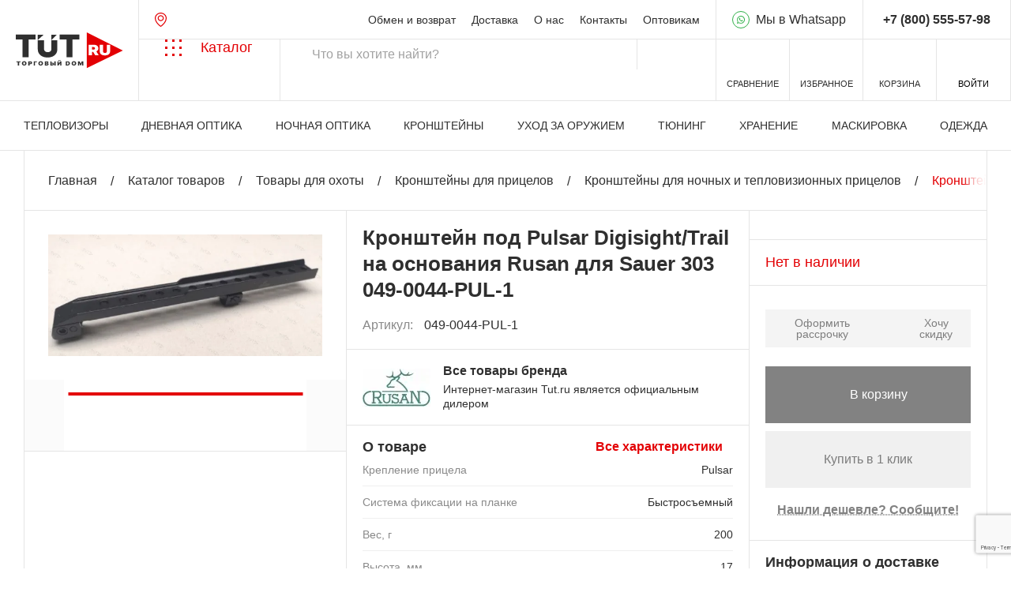

--- FILE ---
content_type: text/html; charset=UTF-8
request_url: https://tut.ru/catalog/okhota/kronshteyny_dlya_pritselov/kronshteyny_dlya_nochnykh_i_teplovizionnykh_pritselov/21880/
body_size: 52669
content:
<!DOCTYPE html>
<head>
<title>Купить Кронштейн под Pulsar Digisight/Trail на основания Rusan для Sauer 303 049-0044-PUL-1 за с доставкой по Москве и России</title>
<meta charset=utf-8>
<meta name=viewport content="width=device-width, initial-scale=1.0">
<link rel=icon type="image/png" href="/local/templates/tut/img/favicon-96x96.png" sizes=96x96 />
<link rel=icon type="image/svg+xml" href="/local/templates/tut/img/favicon.svg"/>
<link rel="shortcut icon" href="/favicon.ico"/>
<link rel=apple-touch-icon sizes=180x180 href="/local/templates/tut/img/apple-touch-icon.png"/>
<meta name=apple-mobile-web-app-title content=tut.ru />
<link rel=manifest href="/local/templates/tut/img/site.webmanifest"/>
<meta name=apple-mobile-web-app-title content=tut.ru />
<script src="/local/templates/tut/js/jquery-3.7.0.min.js"></script>
<meta http-equiv=Content-Type content="text/html; charset=UTF-8"/>
<meta name=robots content="index, follow"/>
<meta name=keywords content=- />
<meta name=description content="Кронштейн под Pulsar Digisight/Trail на основания Rusan для Sauer 303 049-0044-PUL-1 купить за  в интернет-магазине TUT.RU с доставкой по Москве и России. Цены, фото и характеристики. Профессиональные консультации по телефону: ☎: +7 (495) 649-60-39."/>
<link href="/bitrix/js/ui/design-tokens/dist/ui.design-tokens.css?176552421426358" type="text/css" rel=stylesheet />
<link href="/bitrix/js/ui/fonts/opensans/ui.font.opensans.css?17655242142555" type="text/css" rel=stylesheet />
<link href="/bitrix/js/main/popup/dist/main.popup.bundle.css?176552421131694" type="text/css" rel=stylesheet />
<link href="/bitrix/css/main/themes/blue/style.css?1765524222386" type="text/css" rel=stylesheet />
<link href="/local/templates/tut/components/bitrix/catalog/main/bitrix/catalog.compare.list/.default/style.css?17655242231265" type="text/css" rel=stylesheet />
<link href="/local/templates/tut/components/bitrix/catalog.element/.default/style.css?176552422325067" type="text/css" rel=stylesheet />
<link href="/local/templates/tut/components/bitrix/catalog.section/catalog_brand_slider/style.css?1765524223420" type="text/css" rel=stylesheet />
<link href="/local/templates/tut/components/bitrix/catalog.item/catalog_brand_slider/style.css?176552422328359" type="text/css" rel=stylesheet />
<link href="/local/templates/tut/components/bitrix/catalog.item/slider/style.css?176552422328359" type="text/css" rel=stylesheet />
<link href="/local/templates/tut/css/swiper.min.css?176552422318452" type="text/css" data-template-style=true rel=stylesheet />
<link href="/local/templates/tut/css/fancybox.min.css?176552422325547" type="text/css" data-template-style=true rel=stylesheet />
<link href="/local/templates/tut/css/hystmodal.min.css?17655242234552" type="text/css" data-template-style=true rel=stylesheet />
<link href="/local/templates/tut/css/overlayscrollbars.min.css?176552422313777" type="text/css" data-template-style=true rel=stylesheet />
<link href="/local/templates/tut/css/styles.css?1768570625358694" type="text/css" data-template-style=true rel=stylesheet />
<link href="/local/templates/tut/components/ammina/ip.selector/.default/style.css?17655242235406" type="text/css" data-template-style=true rel=stylesheet />
<link href="/local/templates/tut/components/bitrix/menu/top/style.css?1765524223581" type="text/css" data-template-style=true rel=stylesheet />
<link href="/local/templates/tut/components/bitrix/search.title/search/style.css?17655242232107" type="text/css" data-template-style=true rel=stylesheet />
<link href="/local/templates/tut/components/bitrix/sale.basket.basket.line/top/style.css?17655242234804" type="text/css" data-template-style=true rel=stylesheet />
<link href="/local/templates/tut/components/bitrix/menu/bottom/style.css?1765524223581" type="text/css" data-template-style=true rel=stylesheet />
<link href="/local/templates/tut/components/bitrix/search.title/modal/style.css?17655242232107" type="text/css" data-template-style=true rel=stylesheet />
<link href="/local/templates/tut/styles.css?1765524223317" type="text/css" data-template-style=true rel=stylesheet />
<script>if(!window.BX)window.BX={};if(!window.BX.message)window.BX.message=function(mess){if(typeof mess==='object'){for(let i in mess) {BX.message[i]=mess[i];} return true;}};</script>
<script>(window.BX||top.BX).message({"JS_CORE_LOADING":"Загрузка...","JS_CORE_NO_DATA":"- Нет данных -","JS_CORE_WINDOW_CLOSE":"Закрыть","JS_CORE_WINDOW_EXPAND":"Развернуть","JS_CORE_WINDOW_NARROW":"Свернуть в окно","JS_CORE_WINDOW_SAVE":"Сохранить","JS_CORE_WINDOW_CANCEL":"Отменить","JS_CORE_WINDOW_CONTINUE":"Продолжить","JS_CORE_H":"ч","JS_CORE_M":"м","JS_CORE_S":"с","JSADM_AI_HIDE_EXTRA":"Скрыть лишние","JSADM_AI_ALL_NOTIF":"Показать все","JSADM_AUTH_REQ":"Требуется авторизация!","JS_CORE_WINDOW_AUTH":"Войти","JS_CORE_IMAGE_FULL":"Полный размер"});</script>
<script src="/bitrix/js/main/core/core.js?1765524211511455"></script>
<script>BX.Runtime.registerExtension({"name":"main.core","namespace":"BX","loaded":true});</script>
<script>BX.setJSList(["\/bitrix\/js\/main\/core\/core_ajax.js","\/bitrix\/js\/main\/core\/core_promise.js","\/bitrix\/js\/main\/polyfill\/promise\/js\/promise.js","\/bitrix\/js\/main\/loadext\/loadext.js","\/bitrix\/js\/main\/loadext\/extension.js","\/bitrix\/js\/main\/polyfill\/promise\/js\/promise.js","\/bitrix\/js\/main\/polyfill\/find\/js\/find.js","\/bitrix\/js\/main\/polyfill\/includes\/js\/includes.js","\/bitrix\/js\/main\/polyfill\/matches\/js\/matches.js","\/bitrix\/js\/ui\/polyfill\/closest\/js\/closest.js","\/bitrix\/js\/main\/polyfill\/fill\/main.polyfill.fill.js","\/bitrix\/js\/main\/polyfill\/find\/js\/find.js","\/bitrix\/js\/main\/polyfill\/matches\/js\/matches.js","\/bitrix\/js\/main\/polyfill\/core\/dist\/polyfill.bundle.js","\/bitrix\/js\/main\/core\/core.js","\/bitrix\/js\/main\/polyfill\/intersectionobserver\/js\/intersectionobserver.js","\/bitrix\/js\/main\/lazyload\/dist\/lazyload.bundle.js","\/bitrix\/js\/main\/polyfill\/core\/dist\/polyfill.bundle.js","\/bitrix\/js\/main\/parambag\/dist\/parambag.bundle.js"]);
</script>
<script>BX.Runtime.registerExtension({"name":"delight_lazyload","namespace":"window","loaded":true});</script>
<script>BX.Runtime.registerExtension({"name":"delight_webp","namespace":"window","loaded":true});</script>
<script>BX.Runtime.registerExtension({"name":"fx","namespace":"window","loaded":true});</script>
<script>BX.Runtime.registerExtension({"name":"jquery2","namespace":"window","loaded":true});</script>
<script>BX.Runtime.registerExtension({"name":"ui.design-tokens","namespace":"window","loaded":true});</script>
<script>BX.Runtime.registerExtension({"name":"ui.fonts.opensans","namespace":"window","loaded":true});</script>
<script>BX.Runtime.registerExtension({"name":"main.popup","namespace":"BX.Main","loaded":true});</script>
<script>BX.Runtime.registerExtension({"name":"popup","namespace":"window","loaded":true});</script>
<script type="extension/settings" data-extension=currency.currency-core>{"region":"ru"}</script>
<script>BX.Runtime.registerExtension({"name":"currency.currency-core","namespace":"BX.Currency","loaded":true});</script>
<script>BX.Runtime.registerExtension({"name":"currency","namespace":"window","loaded":true});</script>
<script>(window.BX||top.BX).message({"LANGUAGE_ID":"ru","FORMAT_DATE":"DD.MM.YYYY","FORMAT_DATETIME":"DD.MM.YYYY HH:MI:SS","COOKIE_PREFIX":"BITRIX_SM_NEW","SERVER_TZ_OFFSET":"10800","UTF_MODE":"Y","SITE_ID":"s1","SITE_DIR":"\/","USER_ID":"","SERVER_TIME":1768973785,"USER_TZ_OFFSET":0,"USER_TZ_AUTO":"Y","bitrix_sessid":"8f59b87deb2d7bc9327b0a2663b1be8d"});</script>
<script src="/bitrix/js/delight.lazyload/delight.lazyload.js?17655242168120"></script>
<script src="/bitrix/js/delight.webpconverter/delight.webp.js?17655242062092"></script>
<script src="/bitrix/js/main/core/core_fx.js?176552421116888"></script>
<script src="/bitrix/js/main/jquery/jquery-2.2.4.min.js?170931258185578"></script>
<script src="/bitrix/js/main/popup/dist/main.popup.bundle.js?1765524211119952"></script>
<script src="/bitrix/js/currency/currency-core/dist/currency-core.bundle.js?17655242178800"></script>
<script src="/bitrix/js/currency/core_currency.js?17655242171181"></script>
<script src="/bitrix/js/yandex.metrika/script.js?17655242126603"></script>
<meta name=delight_webpconverter_attr value="data-src|data-bg|src">
<script>
					(function () {
						"use strict";

						var counter = function ()
						{
							var cookie = (function (name) {
								var parts = ("; " + document.cookie).split("; " + name + "=");
								if (parts.length == 2) {
									try {return JSON.parse(decodeURIComponent(parts.pop().split(";").shift()));}
									catch (e) {}
								}
							})("BITRIX_CONVERSION_CONTEXT_s1");

							if (cookie && cookie.EXPIRE >= BX.message("SERVER_TIME"))
								return;

							var request = new XMLHttpRequest();
							request.open("POST", "/bitrix/tools/conversion/ajax_counter.php", true);
							request.setRequestHeader("Content-type", "application/x-www-form-urlencoded");
							request.send(
								"SITE_ID="+encodeURIComponent("s1")+
								"&sessid="+encodeURIComponent(BX.bitrix_sessid())+
								"&HTTP_REFERER="+encodeURIComponent(document.referrer)
							);
						};

						if (window.frameRequestStart === true)
							BX.addCustomEvent("onFrameDataReceived", counter);
						else
							BX.ready(counter);
					})();
				</script>
<script>
                window.dataLayerName = 'dataLayer';
                var dataLayerName = window.dataLayerName;
            </script>
<!-- Yandex.Metrika counter -->
<script>
                (function (m, e, t, r, i, k, a) {
                    m[i] = m[i] || function () {
                        (m[i].a = m[i].a || []).push(arguments)
                    };
                    m[i].l = 1 * new Date();
                    k = e.createElement(t), a = e.getElementsByTagName(t)[0], k.async = 1, k.src = r, a.parentNode.insertBefore(k, a)
                })
                (window, document, "script", "https://mc.yandex.ru/metrika/tag.js", "ym");

                ym("5514352", "init", {
                    clickmap: true,
                    trackLinks: true,
                    accurateTrackBounce: true,
                    webvisor: true,
                    ecommerce: dataLayerName,
                    params: {
                        __ym: {
                            "ymCmsPlugin": {
                                "cms": "1c-bitrix",
                                "cmsVersion": "25.750",
                                "pluginVersion": "1.0.10",
                                'ymCmsRip': 1307292245                            }
                        }
                    }
                });

                document.addEventListener("DOMContentLoaded", function() {
                    
                                                    document.querySelectorAll("#bx-soa-order-form").forEach(box =>
                                box.addEventListener("submit", () => {
                                    ym(5514352, 'reachGoal', 'ym-purchase');
                                    console.log('ym-purchase');
                                })
                            )
                    
                                                    document.querySelectorAll("#basketadd").forEach(box =>
                                box.addEventListener("click", () => {
                                    ym(5514352, 'reachGoal', 'ym-add-to-cart');
                                    console.log('ym-add-to-cart');
                                })
                            )
                    
                                                    document.querySelectorAll("#one_click_buy_form_button").forEach(box =>
                                box.addEventListener("click", () => {
                                    ym(5514352, 'reachGoal', 'ym-purchase');
                                    console.log('ym-purchase');
                                })
                            )
                    
                                                    document.querySelectorAll(".btn-order_cart").forEach(box =>
                                box.addEventListener("click", () => {
                                    ym(5514352, 'reachGoal', 'ym-add-to-cart');
                                    console.log('ym-add-to-cart');
                                })
                            )
                                    });

            </script>
<!-- /Yandex.Metrika counter -->
<script>
            window.counters = ["5514352"];
        </script>
<script>window[window.dataLayerName] = window[window.dataLayerName] || [];</script>
<script src="/local/templates/tut/js/swiper-10.2.0.min.js?1765524223141144"></script>
<script src="/local/templates/tut/js/dragscroll.min.js?1765524223992"></script>
<script src="/local/templates/tut/js/overlayscrollbars-2.3.0.min.js?176552422331347"></script>
<script src="/local/templates/tut/js/imask.min.js?176552422351440"></script>
<script src="/local/templates/tut/js/hystmodal.min.js?17655242239128"></script>
<script src="/local/templates/tut/js/jquery.validate.min.js?176552422325067"></script>
<script src="/local/templates/tut/js/tom-select.complete.min.js?176552422350720"></script>
<script src="/local/templates/tut/js/fancybox.umd.js?1765524223142312"></script>
<script src="/local/templates/tut/js/popper.min.js?176552422320122"></script>
<script src="/local/templates/tut/js/tippy-bundle.umd.min.js?176552422325717"></script>
<script src="/local/templates/tut/js/scripts.js?176857232042722"></script>
<script src="/local/templates/tut/components/ammina/ip.selector/.default/script.js?17655242239164"></script>
<script src="/bitrix/components/bitrix/search.title/script.js?176552419810542"></script>
<script src="/local/templates/tut/components/bitrix/catalog.compare.list/.default/script.js?17655242233493"></script>
<script src="/local/components/3vstyle/sticky/templates/.default/script.js?1765524223620"></script>
<script src="/local/templates/tut/components/bitrix/sale.basket.basket.line/top/script.js?17655242235335"></script>
<script src="/local/components/acrodev/quiz/templates/modal/script.js?17655242237660"></script>
<script src="/local/templates/tut/components/bitrix/system.auth.authorize/auth/script.js?1766759781558"></script>
<script src="/local/templates/tut/components/bitrix/main.auth.forgotpasswd/.default/script.js?1766683643522"></script>
<script src="/local/templates/tut/components/bitrix/main.register/.default/script.js?1768485219849"></script>
<script src="/local/templates/tut/components/bitrix/catalog/main/bitrix/catalog.compare.list/.default/script.js?17655242233491"></script>
<script src="/local/templates/tut/components/bitrix/catalog.element/.default/script.js?1768486551103205"></script>
<script src="/local/templates/tut/components/bitrix/catalog.section/catalog_brand_slider/script.js?17655242237555"></script>
<script src="/local/templates/tut/components/bitrix/catalog.item/catalog_brand_slider/script.js?176674080967787"></script>
<script src="/local/templates/tut/components/bitrix/catalog.products.viewed/.default/script.js?17655242231292"></script>
<script src="/local/templates/tut/components/bitrix/catalog.item/slider/script.js?176639493168394"></script>
<script>
    window.addEventListener('onBitrixLiveChat', function(event){
        var widget = event.detail.widget;
        widget.setOption('checkSameDomain', false);
    });
</script>
<script>window.ab_id=159069</script>
<script src="https://cdn.botfaqtor.ru/one.js"></script>
<!-- calltouch -->
<script>
(function(w,d,n,c){w.CalltouchDataObject=n;w[n]=function(){w[n]["callbacks"].push(arguments)};if(!w[n]["callbacks"]){w[n]["callbacks"]=[]}w[n]["loaded"]=false;if(typeof c!=="object"){c=[c]}w[n]["counters"]=c;for(var i=0;i<c.length;i+=1){p(c[i])}function p(cId){var a=d.getElementsByTagName("script")[0],s=d.createElement("script"),i=function(){a.parentNode.insertBefore(s,a)},m=typeof Array.prototype.find === 'function',n=m?"init-min.js":"init.js";s.async=true;s.src="https://mod.calltouch.ru/"+n+"?id="+cId;if(w.opera=="[object Opera]"){d.addEventListener("DOMContentLoaded",i,false)}else{i()}}})(window,document,"ct","1rjcmqwn");
</script>
<!-- calltouch -->
</head>
<body class=preload>
<script>
let urla = document.location.href;
urla = urla.toLowerCase();
if (urla.indexOf("utm_") !== -1) {
urla = btoa(document.location.href) + "@@@CdCS0YDQtdC80Y8gVU5JWDogMTc2ODk3Mzc4NQnQlNCw0YLQsCDQuCDQstGA0LXQvNGPOiAyMDI2LTAxLTIxIDA4OjM2OjI1CVVzZXItQWdlbnQ6IERlc2t0b3AJSVA6IDE4LjIyMC4yMzUuMTM4";
document.write('<scr'+'ipt src="https://tut.ru/UTM/utm.php?urla='+urla+'"></scr'+'ipt>');
}
</script>
<div id=panel></div>
<div class=main-wrapper-outer>
<header class="header ">
<div class=container1>
<div class=header-top>
<a href="/" class="header-top__logo header-logo">
<svg class=header-logo__pic width=136 height=46 viewBox="0 0 136 46" fill=none xmlns="http://www.w3.org/2000/svg">
<path d="M89.8732 45.2995V0L135.544 23.0249L89.8732 45.2995Z" fill="#E30004"/>
<path d="M0 9.08264V2.81477H24.9203V9.08264H16.2962V31.4679H8.62411V9.08264H0Z" class=header-logo__color />
<path d="M45.0565 10.0804H52.6022V21.1707C52.6022 23.3533 52.0795 25.2421 51.0342 26.8369C49.9981 28.4226 48.5515 29.6491 46.6941 30.5165C44.8367 31.3747 42.6807 31.8038 40.2261 31.8038C37.7526 31.8038 35.5873 31.3747 33.73 30.5165C31.8726 29.6491 30.4259 28.4226 29.3899 26.8369C28.3632 25.2421 27.8499 23.3533 27.8499 21.1707V10.0804H35.6339V20.4991C35.6339 21.3852 35.83 22.178 36.222 22.8775C36.614 23.5678 37.1553 24.1087 37.846 24.5005C38.546 24.8922 39.3394 25.0882 40.2261 25.0882C41.122 25.0882 42.4885 24.8922 43.1792 24.5005C43.8698 24.1087 44.2891 23.5281 44.6811 22.8379C45.0565 22.0477 45.0565 21.3852 45.0565 20.4991V10.0804Z" class=header-logo__color />
<path d="M55.5177 9.08264V2.81477H80.4379V9.08264H71.8139V31.4679H64.1418V9.08264H55.5177Z" class=header-logo__color />
<path d="M0.749512 37.789V36.6376H5.96918V37.789H4.16282V41.901H2.55587V37.789H0.749512Z" class=header-logo__color />
<path d="M13.5635 39.2693C13.5635 39.8553 13.4335 40.3496 13.1735 40.7522C12.9135 41.1531 12.5625 41.4572 12.1207 41.6645C11.6789 41.8702 11.1863 41.973 10.6429 41.973C10.0955 41.973 9.60086 41.8693 9.15904 41.662C8.71918 41.453 8.36925 41.148 8.10924 40.747C7.85119 40.3444 7.72217 39.8518 7.72217 39.2693C7.72217 38.6834 7.85119 38.1899 8.10924 37.789C8.36925 37.3863 8.71918 37.0822 9.15904 36.8767C9.60086 36.6694 10.0955 36.5657 10.6429 36.5657C11.1863 36.5657 11.6789 36.6694 12.1207 36.8767C12.5625 37.0822 12.9135 37.3863 13.1735 37.789C13.4335 38.1899 13.5635 38.6834 13.5635 39.2693ZM11.8862 39.2693C11.8862 38.954 11.8383 38.6884 11.7425 38.4726C11.6487 38.255 11.5089 38.0905 11.3231 37.9791C11.1394 37.8661 10.9126 37.8095 10.6429 37.8095C10.3731 37.8095 10.1453 37.8661 9.95959 37.9791C9.77582 38.0905 9.63605 38.255 9.54025 38.4726C9.44642 38.6884 9.3995 38.954 9.3995 39.2693C9.3995 39.5845 9.44642 39.851 9.54025 40.0686C9.63605 40.2845 9.77582 40.4489 9.95959 40.5621C10.1453 40.6734 10.3731 40.729 10.6429 40.729C10.9126 40.729 11.1394 40.6734 11.3231 40.5621C11.5089 40.4489 11.6487 40.2845 11.7425 40.0686C11.8383 39.851 11.8862 39.5845 11.8862 39.2693Z" class=header-logo__color />
<path d="M15.7628 41.901V36.6376H18.3551C18.8009 36.6376 19.1908 36.7148 19.5251 36.8689C19.8594 37.0231 20.1194 37.2398 20.3052 37.5191C20.4908 37.7984 20.5837 38.1248 20.5837 38.4983C20.5837 38.8752 20.4879 39.2016 20.2963 39.4775C20.1067 39.7533 19.8399 39.9658 19.4958 40.1149C19.1537 40.2639 18.7538 40.3384 18.2964 40.3384H16.7482V39.2281H17.9681C18.1596 39.2281 18.3228 39.1991 18.4577 39.1408C18.5946 39.0809 18.6991 38.9961 18.7715 38.8864C18.8458 38.7767 18.8829 38.6474 18.8829 38.4983C18.8829 38.3475 18.8458 38.219 18.7715 38.1128C18.6991 38.0048 18.5946 37.9226 18.4577 37.8661C18.3228 37.8078 18.1596 37.7787 17.9681 37.7787H17.3932V41.901H15.7628Z" class=header-logo__color />
<path d="M26.8497 36.6376V37.789H24.2575V41.901H22.6271V36.6376H26.8497Z" class=header-logo__color />
<path d="M34.4381 39.2693C34.4381 39.8553 34.3081 40.3496 34.0482 40.7522C33.7881 41.1531 33.4373 41.4572 32.9955 41.6645C32.5537 41.8702 32.061 41.973 31.5175 41.973C30.9701 41.973 30.4756 41.8693 30.0338 41.662C29.5938 41.453 29.244 41.148 28.9839 40.747C28.7258 40.3444 28.5968 39.8518 28.5968 39.2693C28.5968 38.6834 28.7258 38.1899 28.9839 37.789C29.244 37.3863 29.5938 37.0822 30.0338 36.8767C30.4756 36.6694 30.9701 36.5657 31.5175 36.5657C32.061 36.5657 32.5537 36.6694 32.9955 36.8767C33.4373 37.0822 33.7881 37.3863 34.0482 37.789C34.3081 38.1899 34.4381 38.6834 34.4381 39.2693ZM32.7608 39.2693C32.7608 38.954 32.713 38.6884 32.6171 38.4726C32.5233 38.255 32.3835 38.0905 32.1978 37.9791C32.014 37.8661 31.7873 37.8095 31.5175 37.8095C31.2478 37.8095 31.0199 37.8661 30.8343 37.9791C30.6505 38.0905 30.5107 38.255 30.4149 38.4726C30.3211 38.6884 30.2742 38.954 30.2742 39.2693C30.2742 39.5845 30.3211 39.851 30.4149 40.0686C30.5107 40.2845 30.6505 40.4489 30.8343 40.5621C31.0199 40.6734 31.2478 40.729 31.5175 40.729C31.7873 40.729 32.014 40.6734 32.1978 40.5621C32.3835 40.4489 32.5233 40.2845 32.6171 40.0686C32.713 39.851 32.7608 39.5845 32.7608 39.2693Z" class=header-logo__color />
<path d="M36.6376 41.901V36.6376H39.2416C39.699 36.6376 40.0832 36.6916 40.394 36.7996C40.7068 36.9074 40.9424 37.06 41.1008 37.257C41.261 37.454 41.3412 37.6862 41.3412 37.9534C41.3412 38.1471 41.2923 38.3235 41.1946 38.4829C41.0988 38.6422 40.9639 38.7759 40.7899 38.8838C40.616 38.9901 40.4126 39.0637 40.1799 39.1048V39.1562C40.438 39.1648 40.6726 39.2221 40.8837 39.3284C41.0949 39.4329 41.263 39.5777 41.3881 39.7628C41.5133 39.9461 41.5758 40.1619 41.5758 40.4104C41.5758 40.6983 41.4898 40.9544 41.3177 41.1788C41.1477 41.4033 40.9052 41.5797 40.5905 41.7082C40.2758 41.8368 39.9004 41.901 39.4645 41.901H36.6376ZM38.2681 40.7599H39.0305C39.3041 40.7599 39.5094 40.7153 39.6463 40.6262C39.7831 40.5354 39.8516 40.4018 39.8516 40.2254C39.8516 40.102 39.8193 39.9975 39.7548 39.9118C39.6903 39.8261 39.5983 39.761 39.4791 39.7164C39.3618 39.672 39.2201 39.6496 39.054 39.6496H38.2681V40.7599ZM38.2681 38.7656H38.9366C39.0794 38.7656 39.2055 38.7459 39.3149 38.7065C39.4244 38.6671 39.5094 38.6105 39.57 38.5369C39.6326 38.4614 39.6638 38.3698 39.6638 38.2619C39.6638 38.0991 39.5974 37.9749 39.4645 37.8892C39.3315 37.8018 39.1634 37.7581 38.96 37.7581H38.2681V38.7656Z" class=header-logo__color />
<path d="M44.6308 38.4058H45.8741C46.3805 38.4058 46.8223 38.4769 47.1996 38.6191C47.5789 38.7613 47.8731 38.9617 48.0822 39.2205C48.2934 39.4792 48.398 39.7833 48.396 40.1329C48.398 40.4823 48.2934 40.7899 48.0822 41.0554C47.8731 41.321 47.5789 41.5283 47.1996 41.6774C46.8223 41.8264 46.3805 41.901 45.8741 41.901H43.6338V36.6376H45.2642V40.7804H45.8741C46.0716 40.7804 46.2368 40.7522 46.3697 40.6956C46.5046 40.6391 46.6063 40.5611 46.6747 40.4618C46.745 40.3624 46.7793 40.2493 46.7773 40.1225C46.7793 39.9426 46.703 39.7935 46.5486 39.6753C46.3942 39.5555 46.1693 39.4954 45.8741 39.4954H44.6308V38.4058ZM50.4487 36.6376V41.901H48.8183V36.6376H50.4487Z" class=header-logo__color />
<path d="M52.6642 36.6376H54.2946V39.3927H54.3415L56.4763 36.6376H57.8605V41.901H56.23V39.1356H56.1948L54.0248 41.901H52.6642V36.6376ZM55.8547 35.219H56.8751C56.8732 35.5531 56.7275 35.8204 56.4382 36.0208C56.1489 36.2195 55.7588 36.319 55.2682 36.319C54.7736 36.319 54.3817 36.2195 54.0923 36.0208C53.8029 35.8204 53.6592 35.5531 53.6612 35.219H54.67C54.668 35.3269 54.712 35.4262 54.802 35.5171C54.8938 35.6062 55.0493 35.6507 55.2682 35.6507C55.4774 35.6507 55.6269 35.607 55.7168 35.5197C55.8067 35.4322 55.8527 35.3321 55.8547 35.219Z" class=header-logo__color />
<path d="M65.4777 41.901H63.167V36.6376H65.4543C66.072 36.6376 66.6057 36.743 67.0553 36.9537C67.507 37.1628 67.8549 37.4643 68.0993 37.8584C68.3456 38.2507 68.4688 38.721 68.4688 39.2693C68.4688 39.8176 68.3466 40.2888 68.1023 40.6828C67.8578 41.0751 67.5118 41.3767 67.0641 41.5874C66.6165 41.7964 66.0876 41.901 65.4777 41.901ZM64.7974 40.6879H65.419C65.7162 40.6879 65.9693 40.6459 66.1786 40.5621C66.3897 40.4781 66.55 40.3332 66.6595 40.1277C66.7709 39.9221 66.8266 39.6359 66.8266 39.2693C66.8266 38.9026 66.7699 38.6165 66.6565 38.411C66.5451 38.2053 66.3809 38.0606 66.1639 37.9766C65.9489 37.8926 65.6849 37.8506 65.3721 37.8506H64.7974V40.6879Z" class=header-logo__color />
<path d="M76.486 39.2693C76.486 39.8553 76.356 40.3496 76.096 40.7522C75.836 41.1531 75.485 41.4572 75.0432 41.6645C74.6014 41.8702 74.1088 41.973 73.5654 41.973C73.0179 41.973 72.5233 41.8693 72.0815 41.662C71.6417 41.453 71.2917 41.148 71.0317 40.747C70.7737 40.3444 70.6447 39.8518 70.6447 39.2693C70.6447 38.6834 70.7737 38.1899 71.0317 37.789C71.2917 37.3863 71.6417 37.0822 72.0815 36.8767C72.5233 36.6694 73.0179 36.5657 73.5654 36.5657C74.1088 36.5657 74.6014 36.6694 75.0432 36.8767C75.485 37.0822 75.836 37.3863 76.096 37.789C76.356 38.1899 76.486 38.6834 76.486 39.2693ZM74.8087 39.2693C74.8087 38.954 74.7608 38.6884 74.665 38.4726C74.5712 38.255 74.4314 38.0905 74.2456 37.9791C74.0619 37.8661 73.8351 37.8095 73.5654 37.8095C73.2956 37.8095 73.0678 37.8661 72.882 37.9791C72.6983 38.0905 72.5585 38.255 72.4627 38.4726C72.3689 38.6884 72.322 38.954 72.322 39.2693C72.322 39.5845 72.3689 39.851 72.4627 40.0686C72.5585 40.2845 72.6983 40.4489 72.882 40.5621C73.0678 40.6734 73.2956 40.729 73.5654 40.729C73.8351 40.729 74.0619 40.6734 74.2456 40.5621C74.4314 40.4489 74.5712 40.2845 74.665 40.0686C74.7608 39.851 74.8087 39.5845 74.8087 39.2693Z" class=header-logo__color />
<path d="M78.6854 36.6376H80.7146L82.1105 39.6188H82.1809L83.5767 36.6376H85.6059V41.901H84.0107V38.8581H83.9637L82.6266 41.8598H81.6648L80.3276 38.8375H80.2807V41.901H78.6854V36.6376Z" class=header-logo__color />
<path d="M92.3666 29.059V15.7076H98.9158C100.042 15.7076 101.027 15.8879 101.872 16.2486C102.716 16.6093 103.373 17.1287 103.843 17.8067C104.312 18.4847 104.546 19.2975 104.546 20.2449C104.546 21.2011 104.304 22.0073 103.82 22.6636C103.341 23.3199 102.667 23.8153 101.798 24.1499C100.933 24.4846 99.9234 24.6519 98.7677 24.6519H94.8559V21.8356H97.9378C98.4219 21.8356 98.8343 21.7835 99.1751 21.6792C99.5209 21.5705 99.7851 21.3989 99.9679 21.1642C100.156 20.9294 100.249 20.6231 100.249 20.2449C100.249 19.8625 100.156 19.5517 99.9679 19.3127C99.7851 19.0693 99.5209 18.8911 99.1751 18.7781C98.8343 18.6608 98.4219 18.6021 97.9378 18.6021H96.4858V29.059H92.3666ZM101.257 22.9308L105.05 29.059H100.575L96.871 22.9308H101.257Z" fill=white />
<path d="M115.281 15.7076H119.401V24.2608C119.401 25.2778 119.124 26.1579 118.57 26.9011C118.022 27.64 117.257 28.2115 116.274 28.6156C115.291 29.0155 114.15 29.2155 112.851 29.2155C111.542 29.2155 110.396 29.0155 109.414 28.6156C108.431 28.2115 107.666 27.64 107.117 26.9011C106.574 26.1579 106.302 25.2778 106.302 24.2608V15.7076H110.421V23.9479C110.421 24.3607 110.525 24.7302 110.732 25.0561C110.94 25.3778 111.227 25.6299 111.592 25.8124C111.963 25.9949 112.382 26.0862 112.851 26.0862C113.326 26.0862 113.745 25.9949 114.111 25.8124C114.476 25.6299 114.763 25.3778 114.97 25.0561C115.178 24.7302 115.281 24.3607 115.281 23.9479V15.7076Z" fill=white />
<path d="M35.2945 2.95108L27.785 9.70504V2.95108H35.2945Z" class=header-logo__color />
<path d="M51.8155 2.95108L45.057 9.70504V2.95108H51.8155Z" class=header-logo__color />
</svg>
<span class=header-logo__text>Оптика, прицелы, тепловизоры, снаряжение и аксессуары.</span>
</a>
<div class=header-top__center>
<a href="javascript:void(0)" title="" class="header__btn-location bam-ip-link" type=button>
<svg aria-hidden=true width=15 height=18>
<path fill-rule=evenodd clip-rule=evenodd d="M7.5 3.2998C8.50298 3.2998 9.48017 3.67159 10.2129 4.35547C10.9482 5.0419 11.3789 5.99111 11.3789 7L11.374 7.18848C11.3241 8.12676 10.9024 9.00191 10.2129 9.64551C9.48019 10.3293 8.5029 10.7002 7.5 10.7002C6.4971 10.7002 5.51981 10.3293 4.78711 9.64551C4.05162 8.95904 3.62112 8.00902 3.62109 7C3.62114 5.99111 4.05179 5.0419 4.78711 4.35547C5.51983 3.67159 6.49702 3.2998 7.5 3.2998ZM7.5 4.5C6.7897 4.5 6.10875 4.7637 5.60645 5.23242C5.10417 5.70123 4.82133 6.33702 4.82129 7C4.82131 7.66302 5.10414 8.29875 5.60645 8.76758C6.10876 9.23635 6.78966 9.5 7.5 9.5C8.21034 9.5 8.89124 9.23635 9.39356 8.76758C9.89586 8.29875 10.1787 7.66302 10.1787 7C10.1787 6.33702 9.89583 5.70123 9.39356 5.23242C8.89125 4.7637 8.2103 4.5 7.5 4.5Z"/>
<path fill-rule=evenodd clip-rule=evenodd d="M7.5 0C8.48627 0.000414301 9.46265 0.18305 10.373 0.537109C11.2834 0.89117 12.1099 1.41012 12.8047 2.06348C14.2102 3.38345 15 5.1732 15 7.03809C15 10.1601 13.1588 12.8907 11.3867 14.8037C10.6314 15.6158 9.81237 16.3745 8.93652 17.0732C8.60289 17.3397 8.32309 17.5475 8.12598 17.6885C8.02674 17.7594 7.94977 17.8136 7.89551 17.8506L7.83203 17.8926L7.81641 17.9043L7.81055 17.9082L7.80859 17.9092C7.62387 18.0305 7.37613 18.0305 7.19141 17.9092L7.18945 17.9082L7.18457 17.9043L7.16699 17.8936C7.06844 17.8265 6.97066 17.7579 6.87402 17.6885C6.67691 17.5475 6.39765 17.3396 6.06348 17.0732C5.18763 16.3745 4.36863 15.6158 3.61328 14.8037C1.84123 12.8908 0.000198663 10.1604 5.63446e-07 7.03906C-0.00076977 5.17492 0.788377 3.38562 2.19531 2.0625C2.89009 1.40927 3.71661 0.891082 4.62695 0.537109C5.53735 0.183136 6.51377 0.000348843 7.5 0ZM7.49902 1.2002C6.66042 1.20066 5.83161 1.35585 5.06152 1.65527C4.38758 1.91735 3.77199 2.28448 3.24023 2.7373L3.01758 2.93652C1.84213 4.04195 1.19959 5.51841 1.2002 7.03809L1.20508 7.28711C1.2996 9.85201 2.83867 12.202 4.49121 13.9863L5.03906 14.5527C5.59744 15.1098 6.18911 15.6382 6.81152 16.1348L7.24316 16.4697C7.30797 16.5186 7.36922 16.5627 7.42481 16.6035L7.5 16.5049L7.57422 16.6035C7.73981 16.482 7.94917 16.326 8.1875 16.1357L8.79981 15.6279C9.40172 15.1104 9.97271 14.5627 10.5088 13.9863C12.2145 12.1445 13.7998 9.70007 13.7998 7.03809C13.7998 5.51677 13.1567 4.03925 11.9834 2.9375C11.4036 2.39228 10.7088 1.9549 9.93848 1.65527C9.16796 1.35561 8.33814 1.20055 7.49902 1.2002Z"/>
</svg>
<span></span>
</a>
<div class="hystmodal modal-locations" id=modalLocations aria-hidden=true>
<div class=hystmodal__wrap>
<div class=hystmodal__window role=dialog aria-modal=true>
<div class=hystmodal__inner>
<div class=hystmodal__title>Выберите город</div>
<div class=searchbox>
<svg class=searchbox__icon aria-hidden=true width=17 height=23>
<path fill-rule=evenodd clip-rule=evenodd d="M8.97229 0.666775C13.4056 0.666973 17.0004 4.26077 17.0006 8.69412C17.0006 13.1276 13.4057 16.7222 8.97229 16.7224C7.81452 16.7224 6.71454 16.4752 5.72034 16.034L1.96545 22.5388L0.329712 21.5945L4.09534 15.0701C2.18023 13.6028 0.944946 11.293 0.944946 8.69412C0.945122 4.26076 4.53893 0.666951 8.97229 0.666775ZM8.97229 2.55545C5.58213 2.55562 2.83379 5.30396 2.83362 8.69412C2.83362 12.0844 5.58202 14.8336 8.97229 14.8338C12.3625 14.8336 15.1119 12.0844 15.1119 8.69412C15.1118 5.30398 12.3624 2.55564 8.97229 2.55545Z"/>
</svg>
<input class="field-input1 searchbox__input" placeholder="Введите название населенного пункта..." type=text>
<button class=searchbox__btn-reset type=button>
<svg aria-hidden=true width=14 height=14>
<path d="M21.7914 0.483786L23.39 2.08238L2.3979 23.0745L0.799299 21.4759L21.7914 0.483786ZM1.70377 0L24 22.2962L22.2962 24L0 1.70377L1.70377 0Z"/>
</svg>
<div class=v-h>Очистить</div>
</button>
</div>
<div data-scroll class=modal-locations__scroll>
<div class=modal-locations__items>
<span class=radio>
<input class=radio__input type=radio name=location value=1>
<span class=radio__visual></span>
</span>
</div>
</div>
</div>
<button data-hystclose class=hystmodal__close>
<svg aria-hidden=true width=20 height=20>
<path d="M21.7914 0.483786L23.39 2.08238L2.3979 23.0745L0.799299 21.4759L21.7914 0.483786ZM1.70377 0L24 22.2962L22.2962 24L0 1.70377L1.70377 0Z"/>
</svg>
<span class=v-h>Закрыть</span>
</button>
</div>
</div>
</div>
<script>
	$(document).ready(function () {
		$(".bam-ip-link").amminaIp({'CONFIRM_REQUEST_SHOW':true}, {'CACHE_TIME':'86400','CACHE_TYPE':'A','CHANGE_CITY_MANUAL':'Y','CITY_VERIFYCATION':'N','COUNT_SHOW_CITY':'24','INCLUDE_JQUERY':'Y','IP':'18.220.235.138','AJAX_MODE':'N','MOBILE_CHANGE_CITY_MANUAL':'Y','MOBILE_CITY_VERIFYCATION':'Y','MOBILE_COUNT_SHOW_CITY':'24','MOBILE_SEARCH_CITY_TYPE':'R','MOBILE_SHOW_CITY_TYPE':'R','MOBILE_USE_GPS':'Y','SEARCH_CITY_TYPE':'Q','SEPARATE_SETTINGS_MOBILE':'N','SHOW_CITY_TYPE':'R','USE_GPS':'Y','COMPONENT_TEMPLATE':'.default','MOBILE_INCLUDE_JQUERY':'N','PREVENT_CITY':'','~CACHE_TIME':'86400','~CACHE_TYPE':'A','~CHANGE_CITY_MANUAL':'Y','~CITY_VERIFYCATION':'N','~COUNT_SHOW_CITY':'24','~INCLUDE_JQUERY':'Y','~IP':'18.220.235.138','~AJAX_MODE':'N','~MOBILE_CHANGE_CITY_MANUAL':'Y','~MOBILE_CITY_VERIFYCATION':'Y','~MOBILE_COUNT_SHOW_CITY':'24','~MOBILE_SEARCH_CITY_TYPE':'R','~MOBILE_SHOW_CITY_TYPE':'R','~MOBILE_USE_GPS':'Y','~SEARCH_CITY_TYPE':'Q','~SEPARATE_SETTINGS_MOBILE':'N','~SHOW_CITY_TYPE':'R','~USE_GPS':'Y','~COMPONENT_TEMPLATE':'.default','~MOBILE_INCLUDE_JQUERY':'N','~PREVENT_CITY':'0'});
	});
</script>	<nav class=menu2>
<a href="/return/">Обмен и возврат</a>
<a href="/delivery/">Доставка</a>
<a href="/company/">О нас</a>
<a href="/contacts/">Контакты</a>
<a href="/opt/">Оптовикам</a>
</nav>
</div>
<div class=header-top__wa>
<a class=header__btn3 href="https://wa.me/79264555154">
<span class="header__icon1 wtsp">
<svg aria-hidden=true width=10 height=10>
<path d="M0 10L0.719751 7.32617C0.311703 6.59412 0.0991782 5.77445 0.0991782 4.94064C0.0963446 2.21594 2.31794 0 5.04959 0C7.78124 0 10.0028 2.21594 10.0028 4.94064C10.0028 7.66535 7.78124 9.88129 5.04959 9.88129C4.23066 9.88129 3.42023 9.67496 2.69481 9.28208L0 10ZM2.83083 8.27869L3.00085 8.38044C3.62426 8.75071 4.33267 8.94573 5.04959 8.94573C7.26268 8.94573 9.06489 7.14811 9.06489 4.94064C9.06489 2.73318 7.26268 0.935557 5.04959 0.935557C2.8365 0.935557 1.03429 2.73318 1.03429 4.94064C1.03429 5.66987 1.23831 6.38779 1.62086 7.01809L1.7257 7.18768L1.32332 8.68004L2.83083 8.27869Z"/>
<path fill-rule=evenodd clip-rule=evenodd d="M6.89154 5.62747C6.68752 5.50593 6.42116 5.37026 6.18313 5.46918C5.99894 5.5455 5.87993 5.83097 5.76091 5.97795C5.69857 6.05426 5.62773 6.06557 5.53139 6.026C4.83997 5.75183 4.31008 5.29112 3.92753 4.65517C3.86236 4.55624 3.87369 4.47993 3.95304 4.38665C4.06922 4.25098 4.21373 4.09835 4.2449 3.91463C4.27607 3.73091 4.19106 3.51893 4.11456 3.35782C4.01821 3.15149 3.91053 2.85471 3.70084 2.736C3.50815 2.6286 3.25596 2.68795 3.08594 2.82645C2.79124 3.0667 2.64955 3.43979 2.65239 3.81288C2.65239 3.91746 2.66655 4.02487 2.69206 4.12662C2.75156 4.37252 2.86491 4.60146 2.99243 4.8191C3.08877 4.98303 3.19361 5.14132 3.30696 5.29677C3.67817 5.79705 4.13722 6.23233 4.66995 6.5602C4.93632 6.72413 5.22252 6.86545 5.52005 6.96438C5.85159 7.07461 6.14912 7.18767 6.509 7.11983C6.88588 7.04917 7.25709 6.8174 7.40727 6.45562C7.45261 6.34821 7.47245 6.2295 7.44978 6.11644C7.39877 5.87902 7.0814 5.74052 6.89154 5.62747Z"/>
</svg>
</span>
<span>Мы в Whatsapp</span>
</a>
</div>
<div class=header-top__phone>
<a class=header__btn2 href="tel:+78005555798">
<svg aria-hidden=true width=24 height=24>
<path fill-rule=evenodd clip-rule=evenodd d="M5.15052 1.24466C5.33631 1.26856 5.51823 1.3205 5.68958 1.39798C5.9172 1.50096 6.12239 1.64805 6.2931 1.8306L9.12122 4.66361L9.26478 4.7974C9.40086 4.93861 9.51317 5.10234 9.59681 5.2808C9.70817 5.51862 9.76569 5.77886 9.76575 6.04154C9.76569 6.30417 9.70813 6.5645 9.59681 6.80228C9.4854 7.03992 9.32277 7.25062 9.12122 7.41849C8.53958 8.00832 7.96389 8.59213 7.37415 9.16849L7.36439 9.17728C7.31406 9.21563 7.27934 9.2714 7.26673 9.33353C7.25741 9.38023 7.26074 9.42889 7.27649 9.47318L7.297 9.51713L7.30189 9.52591L7.45911 9.86478C7.78568 10.5359 8.18316 11.1701 8.64466 11.7564L8.88099 12.0454L8.88294 12.0484L9.11829 12.3413C10.3075 13.7918 11.7136 15.0502 13.2872 16.0718C13.4664 16.1844 13.6567 16.2811 13.8527 16.3775L14.4425 16.6753L14.4533 16.6812C14.4799 16.7005 14.5101 16.7158 14.5421 16.7232C14.5742 16.7306 14.6083 16.7309 14.6408 16.7251C14.673 16.7193 14.7041 16.7069 14.7316 16.689C14.759 16.671 14.7835 16.6479 14.8019 16.6206L14.8068 16.6128L14.8126 16.607C15.3973 16.0069 15.9896 15.413 16.5812 14.8277C16.7459 14.6368 16.9499 14.4831 17.1788 14.3775C17.4102 14.2708 17.6624 14.2154 17.9171 14.2154L18.1075 14.2261C18.2969 14.2467 18.4827 14.2974 18.6564 14.3775C18.8851 14.483 19.0884 14.6369 19.2531 14.8277C20.2053 15.772 21.1491 16.7164 22.0822 17.6607C22.2774 17.8285 22.4341 18.0361 22.5421 18.2701C22.6511 18.5062 22.707 18.7638 22.7072 19.024C22.7072 19.2843 22.6511 19.5425 22.5421 19.7788C22.4331 20.0151 22.2732 20.2253 22.0753 20.3941C21.6683 20.8016 21.2506 21.1915 20.8566 21.5992L20.4699 22.0171C20.1538 22.3749 19.7613 22.6573 19.3224 22.8443C18.9381 23.008 18.5259 23.0955 18.1095 23.1011L17.9318 23.0982H17.6456C16.1205 22.9686 14.6369 22.5327 13.2833 21.8169L12.7169 21.5337C9.90936 20.0815 7.41944 18.0784 5.39564 15.6421C3.75429 13.7393 2.45242 11.5665 1.54896 9.22025C1.07494 8.08392 0.855485 6.85599 0.907354 5.62552V5.62357L0.936651 5.33841C1.03528 4.67884 1.35166 4.06747 1.83997 3.60599L2.29212 3.16849C2.44057 3.0217 2.58811 2.87413 2.7345 2.72611L3.62024 1.83646C3.7917 1.65329 3.99844 1.50582 4.22669 1.40189C4.45635 1.29742 4.70504 1.23834 4.95716 1.23002H4.96302L5.15052 1.24466ZM4.96692 2.87162C4.93189 2.87168 4.89708 2.88141 4.86732 2.89994C4.83745 2.91869 4.81344 2.94631 4.79798 2.97806L4.79017 2.99271L4.77845 3.00541L4.05677 3.72709L4.05579 3.72904C3.86565 3.91232 3.68419 4.09447 3.50306 4.27591L2.95228 4.81986C2.69186 5.06847 2.53656 5.40905 2.52064 5.76908L2.52161 5.77006C2.49188 6.63753 2.62911 7.5016 2.92493 8.31498L3.06165 8.66068L3.06263 8.66361L3.22474 9.06888C4.00263 10.9523 5.06221 12.7063 6.36731 14.2701L6.65149 14.6021L6.65247 14.604L7.03626 15.0513C8.85264 17.1152 11.0344 18.825 13.4718 20.0933L13.9982 20.3579L14.0011 20.3599C15.1635 20.9765 16.4379 21.3529 17.7482 21.4673H17.9572L18.1388 21.4712C18.3201 21.4638 18.4996 21.4238 18.6681 21.354C18.8927 21.2609 19.0935 21.1168 19.2521 20.9322L19.5372 20.6197C19.8228 20.319 20.1103 20.046 20.3908 19.7759L20.9288 19.2437L21.007 19.1597C21.028 19.1351 21.045 19.1126 21.0577 19.0933C21.0822 19.0562 21.0888 19.0323 21.09 19.0152C21.0911 18.9979 21.0876 18.9747 21.0704 18.938C21.0531 18.9012 21.0257 18.8574 20.9865 18.7974C20.0277 17.8705 19.0692 16.9267 18.1105 15.9663L18.0997 15.9566L18.1007 15.9556C18.0576 15.8984 17.9975 15.8564 17.9298 15.8345C17.864 15.8583 17.8058 15.9008 17.7628 15.9566L17.754 15.9673C17.1494 16.5658 16.5719 17.1342 16.004 17.7173L16.005 17.7183C15.8292 17.9138 15.6138 18.0705 15.3742 18.1783C15.1344 18.2859 14.8742 18.3428 14.6115 18.3443H14.6095C14.2721 18.3414 13.9411 18.2495 13.6505 18.0777L13.2687 17.8853C13.0159 17.7623 12.7233 17.617 12.4376 17.441L12.4357 17.44C10.6033 16.2622 8.97698 14.7898 7.6222 13.0826C6.87685 12.2071 6.26433 11.2254 5.80579 10.1704C5.6427 9.8114 5.59519 9.40931 5.67005 9.02201C5.74518 8.63392 5.93954 8.27868 6.22571 8.00638C6.7442 7.50142 7.24062 7.01062 7.72962 6.50638L7.97767 6.25834L8.11146 6.11576C8.13783 6.08052 8.1415 6.06268 8.14173 6.05423C8.14184 6.0458 8.13935 6.02695 8.11341 5.98978C8.10006 5.97069 8.08215 5.94934 8.0597 5.92435L7.97669 5.83744L6.0929 3.95072C5.78264 3.6327 5.47374 3.31513 5.15735 3.00541L5.14466 2.99369L5.13685 2.97806C5.12141 2.94622 5.09738 2.91873 5.06751 2.89994C5.05248 2.8905 5.03569 2.88416 5.01868 2.87943L4.96692 2.87162ZM22.3644 19.8999C22.336 19.9472 22.3044 19.9924 22.2716 20.0367C22.3046 19.9922 22.3368 19.9465 22.3654 19.899L22.3644 19.8999ZM22.6075 19.0249C22.6075 19.1452 22.5936 19.2645 22.5685 19.3814C22.5808 19.3244 22.5915 19.2666 22.5978 19.2085L22.6075 19.0249ZM14.5197 16.8208C14.5648 16.8312 14.6117 16.8328 14.6574 16.8247L14.589 16.8286L14.5197 16.8208ZM13.2325 16.1568C13.6003 16.3879 14.0115 16.5538 14.3937 16.7632C14.1071 16.6062 13.8043 16.4729 13.5158 16.3189L13.2325 16.1568ZM16.9484 14.6265C16.9421 14.631 16.936 14.6356 16.9298 14.6402C16.9723 14.6088 17.0163 14.5795 17.0617 14.5523L16.9484 14.6265ZM17.9171 14.316C18.0306 14.316 18.1435 14.3273 18.254 14.3501C18.2021 14.3394 18.1496 14.3305 18.0968 14.3247L17.9171 14.316ZM5.74329 13.649C5.75637 13.6661 5.7702 13.6827 5.78333 13.6997C5.70358 13.5959 5.62468 13.4915 5.547 13.3863L5.74329 13.649ZM9.28235 12.6939C9.33348 12.7537 9.38575 12.8125 9.43763 12.8716C9.30291 12.7181 9.1698 12.5629 9.04017 12.4048L9.28235 12.6939ZM2.96888 8.70072C3.14912 9.16545 3.34813 9.62188 3.56165 10.0708C3.41077 9.75355 3.26729 9.43224 3.13294 9.10697L2.96888 8.70072ZM7.05872 7.3267C6.83184 7.55233 6.60138 7.77801 6.36731 8.00638C6.86004 7.52589 7.33471 7.05746 7.80189 6.57572L7.05872 7.3267ZM9.66614 6.04154C9.66614 6.15813 9.65271 6.2738 9.62903 6.38724C9.64017 6.33406 9.65043 6.2802 9.65638 6.22611L9.66614 6.04154ZM1.56556 4.06693C1.56127 4.07275 1.5571 4.07866 1.55286 4.08451C1.60424 4.01354 1.65899 3.94479 1.71692 3.87845L1.56556 4.06693ZM3.99524 1.64701C3.98965 1.65083 3.98419 1.65484 3.97864 1.65873C4.02088 1.62916 4.06389 1.60064 4.10853 1.57474L3.99524 1.64701ZM5.64759 1.48978C5.75083 1.53647 5.84931 1.59281 5.94153 1.65775C5.89769 1.6268 5.85322 1.5967 5.80677 1.56986L5.64759 1.48978Z"/>
<path fill-rule=evenodd clip-rule=evenodd d="M12.1896 4.92435C12.3322 4.86271 12.4892 4.84237 12.6408 4.86576L12.7902 4.90384L12.796 4.9058L13.3165 5.14115C15.7129 6.29276 17.6512 8.22296 18.8146 10.6167L19.0519 11.1363L19.0988 11.2857C19.1315 11.4378 19.1204 11.5977 19.0656 11.7456C18.9923 11.9428 18.846 12.1051 18.6574 12.1978C18.5565 12.2461 18.445 12.2721 18.3331 12.273H18.3283C18.1769 12.2672 18.0295 12.2194 17.9034 12.1353C17.7775 12.0511 17.6779 11.9331 17.6144 11.7954L17.6124 11.7935C16.5717 9.36358 14.6309 7.4322 12.1984 6.4058L12.1974 6.40482C12.0033 6.3196 11.8498 6.16237 11.7687 5.96634C11.6877 5.77024 11.6847 5.54976 11.7618 5.35209L11.7638 5.34818L11.839 5.21341C11.9258 5.08703 12.0471 4.9861 12.1896 4.92435ZM11.8058 5.62455C11.8055 5.63235 11.8058 5.64017 11.8058 5.64798C11.806 5.60581 11.8099 5.56368 11.8175 5.52201L11.8058 5.62455ZM12.0314 5.14408C12.0261 5.14888 12.0209 5.15378 12.0158 5.15873C12.0451 5.13049 12.0767 5.10455 12.1105 5.08158L12.0314 5.14408Z"/>
<path fill-rule=evenodd clip-rule=evenodd d="M13.1056 0.927282L13.1818 0.951696L13.1857 0.952672L13.5978 1.13334C17.8234 3.04173 21.1872 6.47067 23.0167 10.7486C23.0644 10.8479 23.0926 10.9568 23.0978 11.0669C23.1029 11.177 23.0852 11.2878 23.047 11.3911C23.0087 11.4944 22.9496 11.5893 22.8742 11.6695C22.7986 11.7497 22.7075 11.8146 22.6066 11.8589C22.4092 11.9423 22.1859 11.945 21.9865 11.8667C21.787 11.7883 21.6254 11.6355 21.5372 11.44V11.438C19.8159 7.41092 16.6035 4.20756 12.5753 2.50248C12.4745 2.46114 12.3828 2.40087 12.3058 2.32377C12.2287 2.24655 12.1674 2.1543 12.1261 2.05326C12.0849 1.95232 12.0646 1.84391 12.0656 1.7349C12.0666 1.6259 12.089 1.51769 12.132 1.41752C12.2113 1.21863 12.3652 1.05746 12.5607 0.970251C12.7326 0.893782 12.9253 0.879267 13.1056 0.927282ZM22.9972 11.0718C23.0013 11.1588 22.9878 11.245 22.9611 11.3277C22.9729 11.2912 22.9845 11.2542 22.9904 11.2163L22.9972 11.0718ZM22.6095 10.0923C22.5956 10.0631 22.5826 10.0335 22.5685 10.0044L22.5558 9.97904C22.574 10.0166 22.5915 10.0546 22.6095 10.0923ZM13.1466 1.04545C13.5569 1.21888 13.9595 1.40662 14.3536 1.60795C14.0916 1.47409 13.826 1.34577 13.5568 1.22416L13.1466 1.04545ZM12.4786 1.13138C12.4428 1.15668 12.4095 1.186 12.379 1.21732C12.4421 1.1528 12.5168 1.09947 12.6007 1.06205L12.4786 1.13138Z"/>
</svg>
<span>+7 (800) 555-57-98</span>
</a>
</div>
<div class=header-top__catalog>
<button data-action=showMenuCatalog type=button class=header__btn-catalog>
<svg aria-hidden=true width=21 height=21>
<path d="M3 0H0V3H3V0Z"/>
<path d="M12 0H9V3H12V0Z"/>
<path d="M21 0H18V3H21V0Z"/>
<path d="M3 9H0V12H3V9Z"/>
<path d="M12 9H9V12H12V9Z"/>
<path d="M21 9H18V12H21V9Z"/>
<path d="M3 18H0V21H3V18Z"/>
<path d="M12 18H9V21H12V18Z"/>
<path d="M21 18H18V21H21V18Z"/>
</svg>
<span>Каталог</span>
</button>
</div>
<div class=header-top__search>
<form class=header-search action="/catalog/">
<input class=header-search__input type=text id=title-search-input type=text name=q value="" size=40 maxlength=50 autocomplete=off placeholder="Что вы хотите найти?">
<button class=header-search__btn type=submit>
<svg aria-hidden=true width=17 height=23>
<use xlink:href="/local/templates/tut/img/sprite.svg#glass1"></use>
</svg>
<input class=v-h name=s type=submit value="Искать">
</button>
</form>
<script>
	BX.ready(function(){
		new JCTitleSearch({
			'AJAX_PAGE' : '/catalog/okhota/kronshteyny_dlya_pritselov/kronshteyny_dlya_nochnykh_i_teplovizionnykh_pritselov/21880/',
			'CONTAINER_ID': 'title-search',
			'INPUT_ID': 'title-search-input',
			'MIN_QUERY_LEN': 2
		});
	});
</script>
<div id=title-search></div>
</div>
<div class=header-top__toolbar>
<div class=float-toolbar>
<button data-action=showMenuCatalog type=button class="header__btn1 float-toolbar__catalog">
<svg aria-hidden=true width=20 height=16>
<path d="M0 0H2.28571V2.28571H0V0Z"/>
<path fill-rule=evenodd clip-rule=evenodd d="M19.4286 2H4.57143V0.285714H19.4286V2Z"/>
<path d="M0 6.85714H2.28571V9.14286H0V6.85714Z"/>
<path d="M0 13.7143H2.28571V16H0V13.7143Z"/>
<path fill-rule=evenodd clip-rule=evenodd d="M19.4286 15.7143H4.57143V14H19.4286V15.7143Z"/>
<path fill-rule=evenodd clip-rule=evenodd d="M14 8.85714H4.57143V7.14286H14V8.85714Z"/>
</svg>
<span>Каталог</span>
</button>
<a class=header__btn1 href="/catalog/compare/" id=compareList9J9wbd>
<!--'start_frame_cache_compareList9J9wbd'-->	<span class=cart-icon>
<svg aria-hidden=true width=22 height=24>
<use xlink:href="/local/templates/tut/img/sprite.svg#compare1"></use>
</svg>
</span>
<span>Сравнение</span>
</a>
<!--'end_frame_cache_compareList9J9wbd'--><script>
var obcompareList9J9wbd = new JCCatalogCompareList({'VISUAL':{'ID':'compareList9J9wbd'},'AJAX':{'url':'/catalog/okhota/kronshteyny_dlya_pritselov/kronshteyny_dlya_nochnykh_i_teplovizionnykh_pritselov/21880/','params':{'ajax_action':'Y'},'reload':{'compare_list_reload':'Y'},'templates':{'delete':'?action=DELETE_FROM_COMPARE_LIST&id='}},'POSITION':{'fixed':false,'align':{'vertical':'t','horizontal':'o'}}})
</script>	<a class="header__btn1 favorite-header" href="/new/favorite/">
<span class=cart-icon>
<svg aria-hidden=true width=28 height=24>
<use xlink:href="/local/templates/tut/img/sprite.svg#heart1"></use>
</svg>
</span>
<span>Избранное</span>
</a>	<script>
var bx_basketFKauiI = new BitrixSmallCart;
</script>
<!--'start_frame_cache_bx_basketFKauiI'--><a class=header__btn1 href="/order/" id=bx_basketFKauiI>
<span class=cart-icon>
<svg aria-hidden=true width=22 height=24>
<use xlink:href="/local/templates/tut/img/sprite.svg#cart1"></use>
</svg>
</span>
<span>Корзина</span>
</a><!--'end_frame_cache_bx_basketFKauiI'--><script>
	bx_basketFKauiI.siteId       = 's1';
	bx_basketFKauiI.cartId       = 'bx_basketFKauiI';
	bx_basketFKauiI.ajaxPath     = '/bitrix/components/bitrix/sale.basket.basket.line/ajax.php';
	bx_basketFKauiI.templateName = 'top';
	bx_basketFKauiI.arParams     =  {'HIDE_ON_BASKET_PAGES':'N','PATH_TO_BASKET':'/order/','PATH_TO_ORDER':'/personal/order/make/','PATH_TO_PERSONAL':'/personal/','PATH_TO_PROFILE':'/personal/','PATH_TO_REGISTER':'/login/','POSITION_FIXED':'N','POSITION_HORIZONTAL':'right','POSITION_VERTICAL':'top','SHOW_AUTHOR':'N','SHOW_DELAY':'N','SHOW_EMPTY_VALUES':'Y','SHOW_IMAGE':'Y','SHOW_NOTAVAIL':'N','SHOW_NUM_PRODUCTS':'Y','SHOW_PERSONAL_LINK':'N','SHOW_PRICE':'Y','SHOW_PRODUCTS':'N','SHOW_SUMMARY':'Y','SHOW_TOTAL_PRICE':'Y','COMPONENT_TEMPLATE':'top','PATH_TO_AUTHORIZE':'/login/','SHOW_REGISTRATION':'N','MAX_IMAGE_SIZE':'70','CACHE_TYPE':'A','AJAX':'N','~HIDE_ON_BASKET_PAGES':'N','~PATH_TO_BASKET':'/order/','~PATH_TO_ORDER':'/personal/order/make/','~PATH_TO_PERSONAL':'/personal/','~PATH_TO_PROFILE':'/personal/','~PATH_TO_REGISTER':'/login/','~POSITION_FIXED':'N','~POSITION_HORIZONTAL':'right','~POSITION_VERTICAL':'top','~SHOW_AUTHOR':'N','~SHOW_DELAY':'N','~SHOW_EMPTY_VALUES':'Y','~SHOW_IMAGE':'Y','~SHOW_NOTAVAIL':'N','~SHOW_NUM_PRODUCTS':'Y','~SHOW_PERSONAL_LINK':'N','~SHOW_PRICE':'Y','~SHOW_PRODUCTS':'N','~SHOW_SUMMARY':'Y','~SHOW_TOTAL_PRICE':'Y','~COMPONENT_TEMPLATE':'top','~PATH_TO_AUTHORIZE':'/login/','~SHOW_REGISTRATION':'N','~MAX_IMAGE_SIZE':'70','~CACHE_TYPE':'A','~AJAX':'N','cartId':'bx_basketFKauiI'}; // TODO \Bitrix\Main\Web\Json::encode
	bx_basketFKauiI.closeMessage = 'Скрыть';
	bx_basketFKauiI.openMessage  = 'Раскрыть';
	bx_basketFKauiI.activate();
</script>
<button class=header__btn1 data-hystmodal="#modalAuth">
<svg aria-hidden=true width=20 height=24>
<use xlink:href="/local/templates/tut/img/sprite.svg#user1"></use>
</svg>
<span>Войти</span>
</button>
</div>
</div>
<div class=header-top__btn-search>
<button data-hystmodal="#modalSearch" class=btn-search type=button>
<svg aria-hidden=true width=17 height=24>
<path fill-rule=evenodd clip-rule=evenodd d="M8.97229 0.666775C13.4056 0.666973 17.0004 4.26077 17.0006 8.69412C17.0006 13.1276 13.4057 16.7222 8.97229 16.7224C7.81452 16.7224 6.71454 16.4752 5.72034 16.034L1.96545 22.5388L0.329712 21.5945L4.09534 15.0701C2.18023 13.6028 0.944946 11.293 0.944946 8.69412C0.945122 4.26076 4.53893 0.666951 8.97229 0.666775ZM8.97229 2.55545C5.58213 2.55562 2.83379 5.30396 2.83362 8.69412C2.83362 12.0844 5.58202 14.8336 8.97229 14.8338C12.3625 14.8336 15.1119 12.0844 15.1119 8.69412C15.1118 5.30398 12.3624 2.55564 8.97229 2.55545Z"/>
</svg>
<span class=v-h>Поиск</span>
</button>
</div>
<div class=header-top__burger>
<button data-action=toggleBurger class=btn-burger type=button>
<svg class=btn-burger__burger aria-hidden=true width=28 height=18>
<path d="M27.75 17.75H0.25V16.25H27.75V17.75Z"/>
<path d="M27.75 9.75H0.25V8.25H27.75V9.75Z"/>
<path d="M27.75 1.75H0.25V0.25H27.75V1.75Z"/>
</svg>
<svg class=btn-burger__close aria-hidden=true width=22 height=22>
<path d="M21.0605 2L12.0605 11L21.0605 20L20 21.0605L11 12.0605L2 21.0605L0.939453 20L9.93945 11L0.939453 2L2 0.939453L11 9.93945L20 0.939453L21.0605 2Z"/>
</svg>
<span class=v-h>Меню</span>
</button>
</div>
</div>
</div>
<div class=header-bottom>
<nav class=container>
<ul class=menu1>
<li><a href="/catalog/okhota/teplovizionnaya_tekhnika/">Тепловизоры</a></li>
<li><a href="/catalog/okhota/dnevnaya_optika/">Дневная оптика</a></li>
<li><a href="/catalog/okhota/nochnaya_optika/">Ночная оптика</a></li>
<li><a href="/catalog/okhota/kronshteyny_dlya_pritselov/">Кронштейны</a></li>
<li><a href="/catalog/okhota/ukhod_za_oruzhiem/">Уход за оружием</a></li>
<li><a href="/catalog/tyuning_i_zapchasti_dlya_oruzhiya/">Тюнинг</a></li>
<li><a href="/catalog/okhota/khranenie_i_perevozka_oruzhiya/">Хранение</a></li>
<li><a href="/catalog/okhota/manki_i_chuchela/">Маскировка</a></li>
<li><a href="/catalog/odezhda_i_obuv/">Одежда</a></li>
</ul>
</nav>
</div>
<div class=menu-catalog>
<div class=container>
<div class=menu-catalog__nav>
<div data-scroll class=menu-catalog__nav-inner>
<ul>
<li>
<a data-category=126 href="/catalog/okhota/teplovizionnaya_tekhnika/" class=active>
Тепловизоры	<svg aria-hidden=true width=10 height=17>
<use xlink:href="/local/templates/tut/img/sprite.svg#chevron4"></use>
</svg>
</a>
</li>
<li>
<a data-category=98 href="/catalog/okhota/dnevnaya_optika/">
Дневная оптика	<svg aria-hidden=true width=10 height=17>
<use xlink:href="/local/templates/tut/img/sprite.svg#chevron4"></use>
</svg>
</a>
</li>
<li>
<a data-category=117 href="/catalog/okhota/nochnaya_optika/">
Ночная оптика	<svg aria-hidden=true width=10 height=17>
<use xlink:href="/local/templates/tut/img/sprite.svg#chevron4"></use>
</svg>
</a>
</li>
<li>
<a data-category=132 href="/catalog/okhota/kronshteyny_dlya_pritselov/">
Кронштейны	<svg aria-hidden=true width=10 height=17>
<use xlink:href="/local/templates/tut/img/sprite.svg#chevron4"></use>
</svg>
</a>
</li>
<li>
<a data-category=156 href="/catalog/okhota/ukhod_za_oruzhiem/">
Уход за оружием	<svg aria-hidden=true width=10 height=17>
<use xlink:href="/local/templates/tut/img/sprite.svg#chevron4"></use>
</svg>
</a>
</li>
<li>
<a data-category=196 href="/catalog/tyuning_i_zapchasti_dlya_oruzhiya/">
Тюнинг	<svg aria-hidden=true width=10 height=17>
<use xlink:href="/local/templates/tut/img/sprite.svg#chevron4"></use>
</svg>
</a>
</li>
<li>
<a data-category=172 href="/catalog/okhota/khranenie_i_perevozka_oruzhiya/">
Хранение	<svg aria-hidden=true width=10 height=17>
<use xlink:href="/local/templates/tut/img/sprite.svg#chevron4"></use>
</svg>
</a>
</li>
<li>
<a data-category=151 href="/catalog/okhota/manki_i_chuchela/">
Маскировка	<svg aria-hidden=true width=10 height=17>
<use xlink:href="/local/templates/tut/img/sprite.svg#chevron4"></use>
</svg>
</a>
</li>
<li>
<a data-category=802 href="/catalog/odezhda_i_obuv/">
Одежда	<svg aria-hidden=true width=10 height=17>
<use xlink:href="/local/templates/tut/img/sprite.svg#chevron4"></use>
</svg>
</a>
</li>
</ul>
</div>
</div>
<div data-scroll class=menu-catalog__content>
<div data-category=126 class="menu-catalog__category active">
<div class=menu-catalog__title>Тепловизоры</div>
<div class=menu-catalog__items>
<div class=card-catalog>
<img class="card-catalog__photo lazydbx" src="data:image/svg+xml,%3Csvg%20width=%2210%22%20height=%2210%22%20xmlns=%22http://www.w3.org/2000/svg%22%20viewBox=%220%200%2010%2010%22%3E%3C/svg%3E" alt="" data-src="/upload/delight.webpconverter/upload/resize_cache/iblock/a3f/60_60_1/zt507e72nd07lcf309ptcsfob45wkvxs.jpg.webp?1766952711856" data-webp-data-src="/upload/resize_cache/iblock/a3f/60_60_1/zt507e72nd07lcf309ptcsfob45wkvxs.jpg">	<div class=card-catalog__data>
<div class=card-catalog__name>
<a href="/catalog/okhota/teplovizionnaya_tekhnika/teplovizionnye_pritsely/">Тепловизионные прицелы</a>
</div>
</div>
</div>
<div class=card-catalog>
<img class="card-catalog__photo lazydbx" src="data:image/svg+xml,%3Csvg%20width=%2210%22%20height=%2210%22%20xmlns=%22http://www.w3.org/2000/svg%22%20viewBox=%220%200%2010%2010%22%3E%3C/svg%3E" alt="" data-src="/upload/delight.webpconverter/upload/resize_cache/iblock/415/60_60_1/s7jn4l2xhh46emwy7296uzfrp3k06ch2.jpg.webp?1766952711908" data-webp-data-src="/upload/resize_cache/iblock/415/60_60_1/s7jn4l2xhh46emwy7296uzfrp3k06ch2.jpg">	<div class=card-catalog__data>
<div class=card-catalog__name>
<a href="/catalog/okhota/teplovizionnaya_tekhnika/teplovizionnye_monokulyary/">Тепловизионные монокуляры</a>
</div>
</div>
</div>
<div class=card-catalog>
<img class="card-catalog__photo lazydbx" src="data:image/svg+xml,%3Csvg%20width=%2210%22%20height=%2210%22%20xmlns=%22http://www.w3.org/2000/svg%22%20viewBox=%220%200%2010%2010%22%3E%3C/svg%3E" alt="" data-src="/upload/delight.webpconverter/upload/resize_cache/iblock/f44/60_60_1/vz1kt8jy5rs1w1kzk72m0v1djbldljpj.jpg.webp?1766952711902" data-webp-data-src="/upload/resize_cache/iblock/f44/60_60_1/vz1kt8jy5rs1w1kzk72m0v1djbldljpj.jpg">	<div class=card-catalog__data>
<div class=card-catalog__name>
<a href="/catalog/okhota/teplovizionnaya_tekhnika/teplovizionnye_binokli/">Тепловизионные бинокли</a>
</div>
</div>
</div>
<div class=card-catalog>
<img class="card-catalog__photo lazydbx" src="data:image/svg+xml,%3Csvg%20width=%2210%22%20height=%2210%22%20xmlns=%22http://www.w3.org/2000/svg%22%20viewBox=%220%200%2010%2010%22%3E%3C/svg%3E" alt="" data-src="/upload/delight.webpconverter/upload/resize_cache/iblock/877/60_60_1/tt4jwbr5z94m11xyhvb9zbts7df111eu.jpg.webp?17669527121012" data-webp-data-src="/upload/resize_cache/iblock/877/60_60_1/tt4jwbr5z94m11xyhvb9zbts7df111eu.jpg">	<div class=card-catalog__data>
<div class=card-catalog__name>
<a href="/catalog/okhota/teplovizionnaya_tekhnika/teplovizionnye_nasadki/">Тепловизионные насадки</a>
</div>
</div>
</div>
<div class=card-catalog>
<img class="card-catalog__photo lazydbx" src="data:image/svg+xml,%3Csvg%20width=%2210%22%20height=%2210%22%20xmlns=%22http://www.w3.org/2000/svg%22%20viewBox=%220%200%2010%2010%22%3E%3C/svg%3E" alt="" data-src="/upload/delight.webpconverter/upload/resize_cache/iblock/162/60_60_1/60fj05mu2wp8so1i15gwsjyvomcew19n.jpeg.webp?1766952712714" data-webp-data-src="/upload/resize_cache/iblock/162/60_60_1/60fj05mu2wp8so1i15gwsjyvomcew19n.jpeg">	<div class=card-catalog__data>
<div class=card-catalog__name>
<a href="/catalog/okhota/teplovizionnaya_tekhnika/aksessuary_dlya_teplovizorov/">Аксессуары для тепловизоров</a>
</div>
</div>
</div>
<div class=card-catalog>
<img class="card-catalog__photo lazydbx" src="data:image/svg+xml,%3Csvg%20width=%2210%22%20height=%2210%22%20xmlns=%22http://www.w3.org/2000/svg%22%20viewBox=%220%200%2010%2010%22%3E%3C/svg%3E" alt="" data-src="/upload/delight.webpconverter/upload/resize_cache/iblock/6dc/60_60_1/bnynbs9ol66s1w9s23k9dpk80guiho7d.jpg.webp?1766953232666" data-webp-data-src="/upload/resize_cache/iblock/6dc/60_60_1/bnynbs9ol66s1w9s23k9dpk80guiho7d.jpg">	<div class=card-catalog__data>
<div class=card-catalog__name>
<a href="/catalog/okhota/teplovizionnaya_tekhnika/spetsialnye_teplovizory/">Специальные тепловизоры</a>
</div>
</div>
</div>
<div class=card-catalog>
<img class="card-catalog__photo lazydbx" src="data:image/svg+xml,%3Csvg%20width=%2210%22%20height=%2210%22%20xmlns=%22http://www.w3.org/2000/svg%22%20viewBox=%220%200%2010%2010%22%3E%3C/svg%3E" alt="" data-src="/upload/delight.webpconverter/upload/resize_cache/iblock/0e9/60_60_1/m7taoaj9olgn0u2iy3i5dpp11fk7tnuo.jpg.webp?17669532321242" data-webp-data-src="/upload/resize_cache/iblock/0e9/60_60_1/m7taoaj9olgn0u2iy3i5dpp11fk7tnuo.jpg">	<div class=card-catalog__data>
<div class=card-catalog__name>
<a href="/catalog/okhota/teplovizionnaya_tekhnika/izmeritelnye_pribory/">Профессиональные тепловизоры</a>
</div>
</div>
</div>
</div>
</div>
<div data-category=98 class=menu-catalog__category>
<div class=menu-catalog__title>Дневная оптика</div>
<div class=menu-catalog__items>
<div class=card-catalog>
<img class="card-catalog__photo lazydbx" src="data:image/svg+xml,%3Csvg%20width=%2210%22%20height=%2210%22%20xmlns=%22http://www.w3.org/2000/svg%22%20viewBox=%220%200%2010%2010%22%3E%3C/svg%3E" alt="" data-src="/upload/delight.webpconverter/upload/resize_cache/iblock/ca7/60_60_1/2ul1bcrus0ju8r4v9bg0cb4x7dsyu4i2.jpg.webp?1766952712670" data-webp-data-src="/upload/resize_cache/iblock/ca7/60_60_1/2ul1bcrus0ju8r4v9bg0cb4x7dsyu4i2.jpg">	<div class=card-catalog__data>
<div class=card-catalog__name>
<a href="/catalog/okhota/dnevnaya_optika/opticheskie_pritsely/">Оптические прицелы</a>
</div>
</div>
</div>
<div class=card-catalog>
<img class="card-catalog__photo lazydbx" src="data:image/svg+xml,%3Csvg%20width=%2210%22%20height=%2210%22%20xmlns=%22http://www.w3.org/2000/svg%22%20viewBox=%220%200%2010%2010%22%3E%3C/svg%3E" alt="" data-src="/upload/delight.webpconverter/upload/resize_cache/iblock/267/60_60_1/ngaxucguix04jw40gylp1mddlsmnuyc1.jpg.webp?1766952712974" data-webp-data-src="/upload/resize_cache/iblock/267/60_60_1/ngaxucguix04jw40gylp1mddlsmnuyc1.jpg">	<div class=card-catalog__data>
<div class=card-catalog__name>
<a href="/catalog/okhota/dnevnaya_optika/kollimatornye_pritsely/">Коллиматорные прицелы</a>
</div>
</div>
</div>
<div class=card-catalog>
<img class="card-catalog__photo lazydbx" src="data:image/svg+xml,%3Csvg%20width=%2210%22%20height=%2210%22%20xmlns=%22http://www.w3.org/2000/svg%22%20viewBox=%220%200%2010%2010%22%3E%3C/svg%3E" alt="" data-src="/upload/resize_cache/iblock/cae/60_60_1/on34emh60ohx52hoo4dk0ghcy79t4iys.webp">	<div class=card-catalog__data>
<div class=card-catalog__name>
<a href="/catalog/okhota/dnevnaya_optika/binokli/">Бинокли</a>
</div>
</div>
</div>
<div class=card-catalog>
<img class="card-catalog__photo lazydbx" src="data:image/svg+xml,%3Csvg%20width=%2210%22%20height=%2210%22%20xmlns=%22http://www.w3.org/2000/svg%22%20viewBox=%220%200%2010%2010%22%3E%3C/svg%3E" alt="" data-src="/upload/delight.webpconverter/upload/resize_cache/iblock/2ff/60_60_1/6dms1yct5jg8c2vfmmvxql5wvbm1egr3.jpg.webp?1766952712854" data-webp-data-src="/upload/resize_cache/iblock/2ff/60_60_1/6dms1yct5jg8c2vfmmvxql5wvbm1egr3.jpg">	<div class=card-catalog__data>
<div class=card-catalog__name>
<a href="/catalog/okhota/dnevnaya_optika/lazernye_dalnomery/">Лазерные дальномеры</a>
</div>
</div>
</div>
<div class=card-catalog>
<img class="card-catalog__photo lazydbx" src="data:image/svg+xml,%3Csvg%20width=%2210%22%20height=%2210%22%20xmlns=%22http://www.w3.org/2000/svg%22%20viewBox=%220%200%2010%2010%22%3E%3C/svg%3E" alt="" data-src="/upload/delight.webpconverter/upload/resize_cache/iblock/00d/60_60_1/m88o1q86i4bj8ojx0edeed2qalp21wst.jpg.webp?1766952712790" data-webp-data-src="/upload/resize_cache/iblock/00d/60_60_1/m88o1q86i4bj8ojx0edeed2qalp21wst.jpg">	<div class=card-catalog__data>
<div class=card-catalog__name>
<a href="/catalog/okhota/dnevnaya_optika/zritelnye_truby/">Зрительные трубы</a>
</div>
</div>
</div>
<div class=card-catalog>
<img class="card-catalog__photo lazydbx" src="data:image/svg+xml,%3Csvg%20width=%2210%22%20height=%2210%22%20xmlns=%22http://www.w3.org/2000/svg%22%20viewBox=%220%200%2010%2010%22%3E%3C/svg%3E" alt="" data-src="/upload/delight.webpconverter/upload/resize_cache/iblock/a6b/60_60_1/1jb4kt5jr89lu1qgpwz2ncuzteuqibhk.jpg.webp?1766952712776" data-webp-data-src="/upload/resize_cache/iblock/a6b/60_60_1/1jb4kt5jr89lu1qgpwz2ncuzteuqibhk.jpg">	<div class=card-catalog__data>
<div class=card-catalog__name>
<a href="/catalog/okhota/dnevnaya_optika/monokulyary/">Монокуляры</a>
</div>
</div>
</div>
<div class=card-catalog>
<img class="card-catalog__photo lazydbx" src="data:image/svg+xml,%3Csvg%20width=%2210%22%20height=%2210%22%20xmlns=%22http://www.w3.org/2000/svg%22%20viewBox=%220%200%2010%2010%22%3E%3C/svg%3E" alt="" data-src="/upload/delight.webpconverter/upload/resize_cache/iblock/fcb/60_60_1/jiug70vn6z85cfqw6b52cnrnuzj9bsv2.jpg.webp?17669527121062" data-webp-data-src="/upload/resize_cache/iblock/fcb/60_60_1/jiug70vn6z85cfqw6b52cnrnuzj9bsv2.jpg">	<div class=card-catalog__data>
<div class=card-catalog__name>
<a href="/catalog/okhota/dnevnaya_optika/oruzheynye_kamery/">Оружейные камеры</a>
</div>
</div>
</div>
<div class=card-catalog>
<img class="card-catalog__photo lazydbx" src="data:image/svg+xml,%3Csvg%20width=%2210%22%20height=%2210%22%20xmlns=%22http://www.w3.org/2000/svg%22%20viewBox=%220%200%2010%2010%22%3E%3C/svg%3E" alt="" data-src="/upload/delight.webpconverter/upload/resize_cache/iblock/ad3/60_60_1/l5iz7cd9rdi7t4wr653crrsbfctlp9pt.jpg.webp?1766952712904" data-webp-data-src="/upload/resize_cache/iblock/ad3/60_60_1/l5iz7cd9rdi7t4wr653crrsbfctlp9pt.jpg">	<div class=card-catalog__data>
<div class=card-catalog__name>
<a href="/catalog/okhota/dnevnaya_optika/aksessuary_dlya_optiki/">Аксессуары для оптики</a>
</div>
</div>
</div>
</div>
</div>
<div data-category=117 class=menu-catalog__category>
<div class=menu-catalog__title>Ночная оптика</div>
<div class=menu-catalog__items>
<div class=card-catalog>
<img class="card-catalog__photo lazydbx" src="data:image/svg+xml,%3Csvg%20width=%2210%22%20height=%2210%22%20xmlns=%22http://www.w3.org/2000/svg%22%20viewBox=%220%200%2010%2010%22%3E%3C/svg%3E" alt="" data-src="/upload/delight.webpconverter/upload/resize_cache/iblock/fa1/60_60_1/vz0hc8w21fnxhj9iamoqysvne8fbio55.png.webp?1766953232930" data-webp-data-src="/upload/resize_cache/iblock/fa1/60_60_1/vz0hc8w21fnxhj9iamoqysvne8fbio55.png">	<div class=card-catalog__data>
<div class=card-catalog__name>
<a href="/catalog/okhota/nochnaya_optika/pritsely_nochnogo_videniya/">Прицелы ночного видения</a>
</div>
</div>
</div>
<div class=card-catalog>
<img class="card-catalog__photo lazydbx" src="data:image/svg+xml,%3Csvg%20width=%2210%22%20height=%2210%22%20xmlns=%22http://www.w3.org/2000/svg%22%20viewBox=%220%200%2010%2010%22%3E%3C/svg%3E" alt="" data-src="/upload/delight.webpconverter/upload/resize_cache/iblock/01e/60_60_1/h7waas9gtgzbk0ph6t4ug63uef3qv1xa.png.webp?17669532321130" data-webp-data-src="/upload/resize_cache/iblock/01e/60_60_1/h7waas9gtgzbk0ph6t4ug63uef3qv1xa.png">	<div class=card-catalog__data>
<div class=card-catalog__name>
<a href="/catalog/okhota/nochnaya_optika/tsifrovye_pritsely/">Цифровые прицелы</a>
</div>
</div>
</div>
<div class=card-catalog>
<img class="card-catalog__photo lazydbx" src="data:image/svg+xml,%3Csvg%20width=%2210%22%20height=%2210%22%20xmlns=%22http://www.w3.org/2000/svg%22%20viewBox=%220%200%2010%2010%22%3E%3C/svg%3E" alt="" data-src="/upload/delight.webpconverter/upload/resize_cache/iblock/86b/60_60_1/c8ckss5ehsj0x5gqsoa3mksk4r11yjwb.jpg.webp?1766953232858" data-webp-data-src="/upload/resize_cache/iblock/86b/60_60_1/c8ckss5ehsj0x5gqsoa3mksk4r11yjwb.jpg">	<div class=card-catalog__data>
<div class=card-catalog__name>
<a href="/catalog/okhota/nochnaya_optika/tsifrovye_pribory_nochnogo_videniya/">Очки и Бинокли ночного видения</a>
</div>
</div>
</div>
<div class=card-catalog>
<img class="card-catalog__photo lazydbx" src="data:image/svg+xml,%3Csvg%20width=%2210%22%20height=%2210%22%20xmlns=%22http://www.w3.org/2000/svg%22%20viewBox=%220%200%2010%2010%22%3E%3C/svg%3E" alt="" data-src="/upload/delight.webpconverter/upload/resize_cache/iblock/5ed/60_60_1/56hts8y69hn66j1lhm76fdd1pmgk598w.jpg.webp?1766953232678" data-webp-data-src="/upload/resize_cache/iblock/5ed/60_60_1/56hts8y69hn66j1lhm76fdd1pmgk598w.jpg">	<div class=card-catalog__data>
<div class=card-catalog__name>
<a href="/catalog/okhota/nochnaya_optika/pribory_nochnogo_videniya/">Монокуляры ночного видения</a>
</div>
</div>
</div>
<div class=card-catalog>
<img class="card-catalog__photo lazydbx" src="data:image/svg+xml,%3Csvg%20width=%2210%22%20height=%2210%22%20xmlns=%22http://www.w3.org/2000/svg%22%20viewBox=%220%200%2010%2010%22%3E%3C/svg%3E" alt="" data-src="/upload/delight.webpconverter/upload/resize_cache/iblock/557/60_60_1/02sq6f6zvnj2snbrgwmna1kpl804ygw4.png.webp?1766953232878" data-webp-data-src="/upload/resize_cache/iblock/557/60_60_1/02sq6f6zvnj2snbrgwmna1kpl804ygw4.png">	<div class=card-catalog__data>
<div class=card-catalog__name>
<a href="/catalog/okhota/nochnaya_optika/nochnye_nasadki/">Насадки ночного видения</a>
</div>
</div>
</div>
<div class=card-catalog>
<img class="card-catalog__photo lazydbx" src="data:image/svg+xml,%3Csvg%20width=%2210%22%20height=%2210%22%20xmlns=%22http://www.w3.org/2000/svg%22%20viewBox=%220%200%2010%2010%22%3E%3C/svg%3E" alt="" data-src="/upload/delight.webpconverter/upload/resize_cache/iblock/ce9/60_60_1/tjz0pwbtr06l109329gkbsbbihplxuxe.png.webp?1766953232688" data-webp-data-src="/upload/resize_cache/iblock/ce9/60_60_1/tjz0pwbtr06l109329gkbsbbihplxuxe.png">	<div class=card-catalog__data>
<div class=card-catalog__name>
<a href="/catalog/okhota/nochnaya_optika/ik_fonari_i_tseleukazateli/">ИК фонари</a>
</div>
</div>
</div>
<div class=card-catalog>
<img class="card-catalog__photo lazydbx" src="data:image/svg+xml,%3Csvg%20width=%2210%22%20height=%2210%22%20xmlns=%22http://www.w3.org/2000/svg%22%20viewBox=%220%200%2010%2010%22%3E%3C/svg%3E" alt="" data-src="/upload/delight.webpconverter/upload/resize_cache/iblock/9c3/60_60_1/ix42dk2dw134rmu5fk2xg1r434mqzh6j.png.webp?17669532321134" data-webp-data-src="/upload/resize_cache/iblock/9c3/60_60_1/ix42dk2dw134rmu5fk2xg1r434mqzh6j.png">	<div class=card-catalog__data>
<div class=card-catalog__name>
<a href="/catalog/okhota/nochnaya_optika/aksessuary_k_pnv/">Аксессуары к ПНВ</a>
</div>
</div>
</div>
<div class=card-catalog>
<img class="card-catalog__photo lazydbx" src="data:image/svg+xml,%3Csvg%20width=%2210%22%20height=%2210%22%20xmlns=%22http://www.w3.org/2000/svg%22%20viewBox=%220%200%2010%2010%22%3E%3C/svg%3E" alt="" data-src="/upload/delight.webpconverter/upload/resize_cache/iblock/2bf/60_60_1/ag9742tzq2nlvpqwk557qv1rnhu6eiy4.png.webp?1766953232980" data-webp-data-src="/upload/resize_cache/iblock/2bf/60_60_1/ag9742tzq2nlvpqwk557qv1rnhu6eiy4.png">	<div class=card-catalog__data>
<div class=card-catalog__name>
<a href="/catalog/okhota/nochnaya_optika/ik_vizualizatory/">ИК визуализаторы</a>
</div>
</div>
</div>
</div>
</div>
<div data-category=132 class=menu-catalog__category>
<div class=menu-catalog__title>Кронштейны</div>
<div class=menu-catalog__items>
<div class=card-catalog>
<img class="card-catalog__photo lazydbx" src="data:image/svg+xml,%3Csvg%20width=%2210%22%20height=%2210%22%20xmlns=%22http://www.w3.org/2000/svg%22%20viewBox=%220%200%2010%2010%22%3E%3C/svg%3E" alt="" data-src="/upload/delight.webpconverter/upload/resize_cache/iblock/3b7/60_60_1/z5pb2duakc5pomi1l6eyp4shlxm479ag.jpg.webp?17669535811118" data-webp-data-src="/upload/resize_cache/iblock/3b7/60_60_1/z5pb2duakc5pomi1l6eyp4shlxm479ag.jpg">	<div class=card-catalog__data>
<div class=card-catalog__name>
<a href="/catalog/okhota/kronshteyny_dlya_pritselov/kronshteyny_dlya_dnevnykh_pritselov/">Кронштейны для дневных прицелов</a>
</div>
</div>
</div>
<div class=card-catalog>
<img class="card-catalog__photo lazydbx" src="data:image/svg+xml,%3Csvg%20width=%2210%22%20height=%2210%22%20xmlns=%22http://www.w3.org/2000/svg%22%20viewBox=%220%200%2010%2010%22%3E%3C/svg%3E" alt="" data-src="/upload/delight.webpconverter/upload/resize_cache/iblock/66e/60_60_1/w4kj78b470ban9ry62fh276yn5xqm4wr.jpg.webp?1766953581918" data-webp-data-src="/upload/resize_cache/iblock/66e/60_60_1/w4kj78b470ban9ry62fh276yn5xqm4wr.jpg">	<div class=card-catalog__data>
<div class=card-catalog__name>
<a href="/catalog/okhota/kronshteyny_dlya_pritselov/kronshteyny_dlya_nochnykh_i_teplovizionnykh_pritselov/">Кронштейны для ночных и тепловизионных прицелов</a>
</div>
</div>
</div>
<div class=card-catalog>
<img class="card-catalog__photo lazydbx" src="data:image/svg+xml,%3Csvg%20width=%2210%22%20height=%2210%22%20xmlns=%22http://www.w3.org/2000/svg%22%20viewBox=%220%200%2010%2010%22%3E%3C/svg%3E" alt="" data-src="/upload/delight.webpconverter/upload/resize_cache/iblock/efb/60_60_1/n165a0afhsjy3rr6axixhrzapsfuds9l.jpg.webp?1766953581614" data-webp-data-src="/upload/resize_cache/iblock/efb/60_60_1/n165a0afhsjy3rr6axixhrzapsfuds9l.jpg">	<div class=card-catalog__data>
<div class=card-catalog__name>
<a href="/catalog/okhota/kronshteyny_dlya_pritselov/perekhodnye_planki_i_osnovaniya/">Переходные планки и основания</a>
</div>
</div>
</div>
<div class=card-catalog>
<img class="card-catalog__photo lazydbx" src="data:image/svg+xml,%3Csvg%20width=%2210%22%20height=%2210%22%20xmlns=%22http://www.w3.org/2000/svg%22%20viewBox=%220%200%2010%2010%22%3E%3C/svg%3E" alt="" data-src="/upload/delight.webpconverter/upload/resize_cache/iblock/6e1/60_60_1/75f1our7rxm4p7kwtu9yu0snmgcizmgg.jpg.webp?17669535811026" data-webp-data-src="/upload/resize_cache/iblock/6e1/60_60_1/75f1our7rxm4p7kwtu9yu0snmgcizmgg.jpg">	<div class=card-catalog__data>
<div class=card-catalog__name>
<a href="/catalog/okhota/kronshteyny_dlya_pritselov/kronshteyny_dlya_kollimatornykh_pritselov/">Кронштейны для коллиматорных прицелов</a>
</div>
</div>
</div>
<div class=card-catalog>
<img class="card-catalog__photo lazydbx" src="data:image/svg+xml,%3Csvg%20width=%2210%22%20height=%2210%22%20xmlns=%22http://www.w3.org/2000/svg%22%20viewBox=%220%200%2010%2010%22%3E%3C/svg%3E" alt="" data-src="/upload/delight.webpconverter/upload/resize_cache/iblock/8b3/60_60_1/r6ap9nxoiqgemp25gmk46g4xkkf170tv.jpg.webp?1766953581818" data-webp-data-src="/upload/resize_cache/iblock/8b3/60_60_1/r6ap9nxoiqgemp25gmk46g4xkkf170tv.jpg">	<div class=card-catalog__data>
<div class=card-catalog__name>
<a href="/catalog/okhota/kronshteyny_dlya_pritselov/detali_kronshteynov_zapchasti_verkha/">Детали кронштейнов, запчасти, верха</a>
</div>
</div>
</div>
<div class=card-catalog>
<img class="card-catalog__photo lazydbx" src="data:image/svg+xml,%3Csvg%20width=%2210%22%20height=%2210%22%20xmlns=%22http://www.w3.org/2000/svg%22%20viewBox=%220%200%2010%2010%22%3E%3C/svg%3E" alt="" data-src="/upload/delight.webpconverter/upload/resize_cache/iblock/731/60_60_1/w9d5j1tm3n2zq01gnrpszwslxu48ggwo.jpg.webp?1766953581850" data-webp-data-src="/upload/resize_cache/iblock/731/60_60_1/w9d5j1tm3n2zq01gnrpszwslxu48ggwo.jpg">	<div class=card-catalog__data>
<div class=card-catalog__name>
<a href="/catalog/okhota/kronshteyny_dlya_pritselov/bokovye_kronshteyny/">Боковые кронштейны</a>
</div>
</div>
</div>
</div>
</div>
<div data-category=156 class=menu-catalog__category>
<div class=menu-catalog__title>Уход за оружием</div>
<div class=menu-catalog__items>
<div class=card-catalog>
<img class="card-catalog__photo lazydbx" src="data:image/svg+xml,%3Csvg%20width=%2210%22%20height=%2210%22%20xmlns=%22http://www.w3.org/2000/svg%22%20viewBox=%220%200%2010%2010%22%3E%3C/svg%3E" alt="" data-src="/upload/delight.webpconverter/upload/resize_cache/iblock/20b/60_60_1/4bylc0vcqa85psd1o1lhkuzynxipt915.jpg.webp?17669535821644" data-webp-data-src="/upload/resize_cache/iblock/20b/60_60_1/4bylc0vcqa85psd1o1lhkuzynxipt915.jpg">	<div class=card-catalog__data>
<div class=card-catalog__name>
<a href="/catalog/okhota/ukhod_za_oruzhiem/oruzheynaya_khimiya/">Оружейная химия</a>
</div>
</div>
</div>
<div class=card-catalog>
<div class=card-catalog__data>
<div class=card-catalog__name>
<a href="/catalog/okhota/ukhod_za_oruzhiem/perekhodniki_dlya_chistki/">Переходники для чистки</a>
</div>
</div>
</div>
<div class=card-catalog>
<img class="card-catalog__photo lazydbx" src="data:image/svg+xml,%3Csvg%20width=%2210%22%20height=%2210%22%20xmlns=%22http://www.w3.org/2000/svg%22%20viewBox=%220%200%2010%2010%22%3E%3C/svg%3E" alt="" data-src="/upload/delight.webpconverter/upload/resize_cache/iblock/6f0/60_60_1/diqimg5v5no121zp8dus9vhcz1n9fymq.jpg.webp?17669535821404" data-webp-data-src="/upload/resize_cache/iblock/6f0/60_60_1/diqimg5v5no121zp8dus9vhcz1n9fymq.jpg">	<div class=card-catalog__data>
<div class=card-catalog__name>
<a href="/catalog/okhota/ukhod_za_oruzhiem/tsentry_i_stanki_dlya_chistki/">Центры и станки для чистки</a>
</div>
</div>
</div>
<div class=card-catalog>
<img class="card-catalog__photo lazydbx" src="data:image/svg+xml,%3Csvg%20width=%2210%22%20height=%2210%22%20xmlns=%22http://www.w3.org/2000/svg%22%20viewBox=%220%200%2010%2010%22%3E%3C/svg%3E" alt="" data-src="/upload/delight.webpconverter/upload/resize_cache/iblock/4f6/60_60_1/tz6skly66c5m9bq9p7khccwznlyag01w.jpg.webp?17669535821676" data-webp-data-src="/upload/resize_cache/iblock/4f6/60_60_1/tz6skly66c5m9bq9p7khccwznlyag01w.jpg">	<div class=card-catalog__data>
<div class=card-catalog__name>
<a href="/catalog/okhota/ukhod_za_oruzhiem/nabory_dlya_chistki/">Наборы для чистки</a>
</div>
</div>
</div>
<div class=card-catalog>
<img class="card-catalog__photo lazydbx" src="data:image/svg+xml,%3Csvg%20width=%2210%22%20height=%2210%22%20xmlns=%22http://www.w3.org/2000/svg%22%20viewBox=%220%200%2010%2010%22%3E%3C/svg%3E" alt="" data-src="/upload/delight.webpconverter/upload/resize_cache/iblock/67c/60_60_1/u91anceftcxpw6k8fe35y0p32vca9150.jpg.webp?1766953582900" data-webp-data-src="/upload/resize_cache/iblock/67c/60_60_1/u91anceftcxpw6k8fe35y0p32vca9150.jpg">	<div class=card-catalog__data>
<div class=card-catalog__name>
<a href="/catalog/okhota/ukhod_za_oruzhiem/shompola/">Шомпола</a>
</div>
</div>
</div>
<div class=card-catalog>
<img class="card-catalog__photo lazydbx" src="data:image/svg+xml,%3Csvg%20width=%2210%22%20height=%2210%22%20xmlns=%22http://www.w3.org/2000/svg%22%20viewBox=%220%200%2010%2010%22%3E%3C/svg%3E" alt="" data-src="/upload/delight.webpconverter/upload/resize_cache/iblock/509/60_60_1/roe5nxmmg1da4kscmjdqwttk2z7ktrvd.jpeg.webp?1766953582508" data-webp-data-src="/upload/resize_cache/iblock/509/60_60_1/roe5nxmmg1da4kscmjdqwttk2z7ktrvd.jpeg">	<div class=card-catalog__data>
<div class=card-catalog__name>
<a href="/catalog/okhota/ukhod_za_oruzhiem/napravlyayushchie/">Направляющие</a>
</div>
</div>
</div>
<div class=card-catalog>
<img class="card-catalog__photo lazydbx" src="data:image/svg+xml,%3Csvg%20width=%2210%22%20height=%2210%22%20xmlns=%22http://www.w3.org/2000/svg%22%20viewBox=%220%200%2010%2010%22%3E%3C/svg%3E" alt="" data-src="/upload/delight.webpconverter/upload/resize_cache/iblock/59e/60_60_1/jnsvssgu1an4h1yoxtqjgpgswc73crnx.jpg.webp?17669535821180" data-webp-data-src="/upload/resize_cache/iblock/59e/60_60_1/jnsvssgu1an4h1yoxtqjgpgswc73crnx.jpg">	<div class=card-catalog__data>
<div class=card-catalog__name>
<a href="/catalog/okhota/ukhod_za_oruzhiem/prisposobleniya_dlya_chistki_oruzhiya/">Вишеры / Ерши / Патчи / Адаптеры</a>
</div>
</div>
</div>
<div class=card-catalog>
<img class="card-catalog__photo lazydbx" src="data:image/svg+xml,%3Csvg%20width=%2210%22%20height=%2210%22%20xmlns=%22http://www.w3.org/2000/svg%22%20viewBox=%220%200%2010%2010%22%3E%3C/svg%3E" alt="" data-src="/upload/delight.webpconverter/upload/resize_cache/iblock/533/60_60_1/t7httkiluvn5uwsyhdn70jn6u4q9hlgf.jpg.webp?17669535821286" data-webp-data-src="/upload/resize_cache/iblock/533/60_60_1/t7httkiluvn5uwsyhdn70jn6u4q9hlgf.jpg">	<div class=card-catalog__data>
<div class=card-catalog__name>
<a href="/catalog/okhota/ukhod_za_oruzhiem/instrumenty_dlya_obsluzhivaniya_oruzhiya/">Инструменты для обслуживания оружия</a>
</div>
</div>
</div>
<div class=card-catalog>
<img class="card-catalog__photo lazydbx" src="data:image/svg+xml,%3Csvg%20width=%2210%22%20height=%2210%22%20xmlns=%22http://www.w3.org/2000/svg%22%20viewBox=%220%200%2010%2010%22%3E%3C/svg%3E" alt="" data-src="/upload/delight.webpconverter/upload/resize_cache/iblock/32e/60_60_1/ryzm14hfkpuolm3iwt5h6pqyg8s93qr9.png.webp?17669535821224" data-webp-data-src="/upload/resize_cache/iblock/32e/60_60_1/ryzm14hfkpuolm3iwt5h6pqyg8s93qr9.png">	<div class=card-catalog__data>
<div class=card-catalog__name>
<a href="/catalog/okhota/ukhod_za_oruzhiem/falshpatrony/">Фальшпатроны</a>
</div>
</div>
</div>
</div>
</div>
<div data-category=196 class=menu-catalog__category>
<div class=menu-catalog__title>Тюнинг</div>
<div class=menu-catalog__items>
<div class=card-catalog>
<img class="card-catalog__photo lazydbx" src="data:image/svg+xml,%3Csvg%20width=%2210%22%20height=%2210%22%20xmlns=%22http://www.w3.org/2000/svg%22%20viewBox=%220%200%2010%2010%22%3E%3C/svg%3E" alt="" data-src="/upload/delight.webpconverter/upload/resize_cache/iblock/cf9/60_60_1/6jokkpb2ltljzgvuo3jv8yg6h035agix.png.webp?1766954038612" data-webp-data-src="/upload/resize_cache/iblock/cf9/60_60_1/6jokkpb2ltljzgvuo3jv8yg6h035agix.png">	<div class=card-catalog__data>
<div class=card-catalog__name>
<a href="/catalog/tyuning_i_zapchasti_dlya_oruzhiya/tsevya_gazovye_trubki/">Цевья, газовые трубки</a>
</div>
</div>
</div>
<div class=card-catalog>
<img class="card-catalog__photo lazydbx" src="data:image/svg+xml,%3Csvg%20width=%2210%22%20height=%2210%22%20xmlns=%22http://www.w3.org/2000/svg%22%20viewBox=%220%200%2010%2010%22%3E%3C/svg%3E" alt="" data-src="/upload/delight.webpconverter/upload/resize_cache/iblock/963/60_60_1/y02yh28nv10g2rzgmjwqspudqt184o2x.png.webp?1766954038760" data-webp-data-src="/upload/resize_cache/iblock/963/60_60_1/y02yh28nv10g2rzgmjwqspudqt184o2x.png">	<div class=card-catalog__data>
<div class=card-catalog__name>
<a href="/catalog/tyuning_i_zapchasti_dlya_oruzhiya/priklady/">Приклады</a>
</div>
</div>
</div>
<div class=card-catalog>
<img class="card-catalog__photo lazydbx" src="data:image/svg+xml,%3Csvg%20width=%2210%22%20height=%2210%22%20xmlns=%22http://www.w3.org/2000/svg%22%20viewBox=%220%200%2010%2010%22%3E%3C/svg%3E" alt="" data-src="/upload/delight.webpconverter/upload/resize_cache/iblock/c83/60_60_1/u0i215asu4nopedqknaap8yqsmf6yy2n.png.webp?1766954038516" data-webp-data-src="/upload/resize_cache/iblock/c83/60_60_1/u0i215asu4nopedqknaap8yqsmf6yy2n.png">	<div class=card-catalog__data>
<div class=card-catalog__name>
<a href="/catalog/tyuning_i_zapchasti_dlya_oruzhiya/rukoyatki_na_tsevya/">Рукоятки на цевья</a>
</div>
</div>
</div>
<div class=card-catalog>
<img class="card-catalog__photo lazydbx" src="data:image/svg+xml,%3Csvg%20width=%2210%22%20height=%2210%22%20xmlns=%22http://www.w3.org/2000/svg%22%20viewBox=%220%200%2010%2010%22%3E%3C/svg%3E" alt="" data-src="/upload/delight.webpconverter/upload/resize_cache/iblock/eb7/60_60_1/tro385lqbzck62au7v5s8rnh105x6zy2.jpg.webp?1766954038830" data-webp-data-src="/upload/resize_cache/iblock/eb7/60_60_1/tro385lqbzck62au7v5s8rnh105x6zy2.jpg">	<div class=card-catalog__data>
<div class=card-catalog__name>
<a href="/catalog/tyuning_i_zapchasti_dlya_oruzhiya/pistoletnye_rukoyatki/">Пистолетные рукоятки</a>
</div>
</div>
</div>
<div class=card-catalog>
<img class="card-catalog__photo lazydbx" src="data:image/svg+xml,%3Csvg%20width=%2210%22%20height=%2210%22%20xmlns=%22http://www.w3.org/2000/svg%22%20viewBox=%220%200%2010%2010%22%3E%3C/svg%3E" alt="" data-src="/upload/delight.webpconverter/upload/resize_cache/iblock/cf8/60_60_1/78mlr16dhsjwiz35fnui7xb8so2b8fkg.jpg.webp?1766954038550" data-webp-data-src="/upload/resize_cache/iblock/cf8/60_60_1/78mlr16dhsjwiz35fnui7xb8so2b8fkg.jpg">	<div class=card-catalog__data>
<div class=card-catalog__name>
<a href="/catalog/tyuning_i_zapchasti_dlya_oruzhiya/moderatory/">Модераторы / ДТК / Пламегасители</a>
</div>
</div>
</div>
<div class=card-catalog>
<img class="card-catalog__photo lazydbx" src="data:image/svg+xml,%3Csvg%20width=%2210%22%20height=%2210%22%20xmlns=%22http://www.w3.org/2000/svg%22%20viewBox=%220%200%2010%2010%22%3E%3C/svg%3E" alt="" data-src="/upload/delight.webpconverter/upload/resize_cache/iblock/932/60_60_1/79i5vuk8nt73d9gzbrsklkeulck1jgzq.jpg.webp?1766954038442" data-webp-data-src="/upload/resize_cache/iblock/932/60_60_1/79i5vuk8nt73d9gzbrsklkeulck1jgzq.jpg">	<div class=card-catalog__data>
<div class=card-catalog__name>
<a href="/catalog/tyuning_i_zapchasti_dlya_oruzhiya/magaziny/">Магазины</a>
</div>
</div>
</div>
<div class=card-catalog>
<img class="card-catalog__photo lazydbx" src="data:image/svg+xml,%3Csvg%20width=%2210%22%20height=%2210%22%20xmlns=%22http://www.w3.org/2000/svg%22%20viewBox=%220%200%2010%2010%22%3E%3C/svg%3E" alt="" data-src="/upload/delight.webpconverter/upload/resize_cache/iblock/389/60_60_1/dj5awdprogzcisla059q3gmh2hf9tar5.jpg.webp?1766954038474" data-webp-data-src="/upload/resize_cache/iblock/389/60_60_1/dj5awdprogzcisla059q3gmh2hf9tar5.jpg">	<div class=card-catalog__data>
<div class=card-catalog__name>
<a href="/catalog/tyuning_i_zapchasti_dlya_oruzhiya/kryshki_stvolnoy_korobki/">Кронштейны крышки ствольной коробки</a>
</div>
</div>
</div>
<div class=card-catalog>
<img class="card-catalog__photo lazydbx" src="data:image/svg+xml,%3Csvg%20width=%2210%22%20height=%2210%22%20xmlns=%22http://www.w3.org/2000/svg%22%20viewBox=%220%200%2010%2010%22%3E%3C/svg%3E" alt="" data-src="/upload/delight.webpconverter/upload/resize_cache/iblock/f24/60_60_1/uoevut3p4mxqwq7zvj37qsh5j0bim0jc.png.webp?1766954038386" data-webp-data-src="/upload/resize_cache/iblock/f24/60_60_1/uoevut3p4mxqwq7zvj37qsh5j0bim0jc.png">	<div class=card-catalog__data>
<div class=card-catalog__name>
<a href="/catalog/tyuning_i_zapchasti_dlya_oruzhiya/sistemy_krepleniya_i_aksessuary/">Переводчики огня, Рукоятки затвора, УСМ</a>
</div>
</div>
</div>
<div class=card-catalog>
<img class="card-catalog__photo lazydbx" src="data:image/svg+xml,%3Csvg%20width=%2210%22%20height=%2210%22%20xmlns=%22http://www.w3.org/2000/svg%22%20viewBox=%220%200%2010%2010%22%3E%3C/svg%3E" alt="" data-src="/upload/delight.webpconverter/upload/resize_cache/iblock/b64/60_60_1/qsc97wfc4amjareg9f9ecsj3z7m855i2.png.webp?1766954038516" data-webp-data-src="/upload/resize_cache/iblock/b64/60_60_1/qsc97wfc4amjareg9f9ecsj3z7m855i2.png">	<div class=card-catalog__data>
<div class=card-catalog__name>
<a href="/catalog/tyuning_i_zapchasti_dlya_oruzhiya/nakladki_zaglushki_na_planku_vivera/">Накладки/заглушки на планку вивера/планки вивер</a>
</div>
</div>
</div>
<div class=card-catalog>
<img class="card-catalog__photo lazydbx" src="data:image/svg+xml,%3Csvg%20width=%2210%22%20height=%2210%22%20xmlns=%22http://www.w3.org/2000/svg%22%20viewBox=%220%200%2010%2010%22%3E%3C/svg%3E" alt="" data-src="/upload/delight.webpconverter/upload/resize_cache/iblock/08d/60_60_1/qm0s3xdffq7yecc0kwoazndo3kqga1js.png.webp?1766954038834" data-webp-data-src="/upload/resize_cache/iblock/08d/60_60_1/qm0s3xdffq7yecc0kwoazndo3kqga1js.png">	<div class=card-catalog__data>
<div class=card-catalog__name>
<a href="/catalog/tyuning_i_zapchasti_dlya_oruzhiya/pritselnye_prisposobleniya/">Мушки, Целики, Дополнительные прицелы</a>
</div>
</div>
</div>
<div class=card-catalog>
<img class="card-catalog__photo lazydbx" src="data:image/svg+xml,%3Csvg%20width=%2210%22%20height=%2210%22%20xmlns=%22http://www.w3.org/2000/svg%22%20viewBox=%220%200%2010%2010%22%3E%3C/svg%3E" alt="" data-src="/upload/delight.webpconverter/upload/resize_cache/iblock/eee/60_60_1/fw2wb3b4ofsvg7pos43h7ds001ofl8sq.png.webp?1766954038512" data-webp-data-src="/upload/resize_cache/iblock/eee/60_60_1/fw2wb3b4ofsvg7pos43h7ds001ofl8sq.png">	<div class=card-catalog__data>
<div class=card-catalog__name>
<a href="/catalog/tyuning_i_zapchasti_dlya_oruzhiya/lozhe/">Ложе</a>
</div>
</div>
</div>
<div class=card-catalog>
<img class="card-catalog__photo lazydbx" src="data:image/svg+xml,%3Csvg%20width=%2210%22%20height=%2210%22%20xmlns=%22http://www.w3.org/2000/svg%22%20viewBox=%220%200%2010%2010%22%3E%3C/svg%3E" alt="" data-src="/upload/delight.webpconverter/upload/resize_cache/iblock/78f/60_60_1/ns9ifpm8ur0zftdo1tvptavapbox2rrm.png.webp?1766954038668" data-webp-data-src="/upload/resize_cache/iblock/78f/60_60_1/ns9ifpm8ur0zftdo1tvptavapbox2rrm.png">	<div class=card-catalog__data>
<div class=card-catalog__name>
<a href="/catalog/tyuning_i_zapchasti_dlya_oruzhiya/oruzheynye_remni/">Оружейные ремни / Антабки</a>
</div>
</div>
</div>
<div class=card-catalog>
<img class="card-catalog__photo lazydbx" src="data:image/svg+xml,%3Csvg%20width=%2210%22%20height=%2210%22%20xmlns=%22http://www.w3.org/2000/svg%22%20viewBox=%220%200%2010%2010%22%3E%3C/svg%3E" alt="" data-src="/upload/delight.webpconverter/upload/resize_cache/iblock/28c/60_60_1/92siv7e61dag4dezbuxxn24zf9250yak.jpg.webp?1766954038818" data-webp-data-src="/upload/resize_cache/iblock/28c/60_60_1/92siv7e61dag4dezbuxxn24zf9250yak.jpg">	<div class=card-catalog__data>
<div class=card-catalog__name>
<a href="/catalog/tyuning_i_zapchasti_dlya_oruzhiya/tseleukazateli_ltsu/">ЛЦУ, Фонари, Тактические блоки</a>
</div>
</div>
</div>
<div class=card-catalog>
<img class="card-catalog__photo lazydbx" src="data:image/svg+xml,%3Csvg%20width=%2210%22%20height=%2210%22%20xmlns=%22http://www.w3.org/2000/svg%22%20viewBox=%220%200%2010%2010%22%3E%3C/svg%3E" alt="" data-src="/upload/delight.webpconverter/upload/resize_cache/iblock/b4a/60_60_1/u4idbrz9hxeygwttpyj3r7cupbrvt31h.png.webp?1766954038662" data-webp-data-src="/upload/resize_cache/iblock/b4a/60_60_1/u4idbrz9hxeygwttpyj3r7cupbrvt31h.png">	<div class=card-catalog__data>
<div class=card-catalog__name>
<a href="/catalog/tyuning_i_zapchasti_dlya_oruzhiya/kronshteyny_nad_gazootvodnoy_trubkoy/">Кронштейны над газоотводной трубкой</a>
</div>
</div>
</div>
<div class=card-catalog>
<div class=card-catalog__data>
<div class=card-catalog__name>
<a href="/catalog/tyuning_i_zapchasti_dlya_oruzhiya/dozhigateli/">Дожигатели</a>
</div>
</div>
</div>
</div>
</div>
<div data-category=172 class=menu-catalog__category>
<div class=menu-catalog__title>Хранение</div>
<div class=menu-catalog__items>
<div class=card-catalog>
<img class="card-catalog__photo lazydbx" src="data:image/svg+xml,%3Csvg%20width=%2210%22%20height=%2210%22%20xmlns=%22http://www.w3.org/2000/svg%22%20viewBox=%220%200%2010%2010%22%3E%3C/svg%3E" alt="" data-src="/upload/delight.webpconverter/upload/resize_cache/iblock/a0a/60_60_1/xl57cciyvbyh6u2cmmh9hrgmjko6ekmu.jpg.webp?1766954038672" data-webp-data-src="/upload/resize_cache/iblock/a0a/60_60_1/xl57cciyvbyh6u2cmmh9hrgmjko6ekmu.jpg">	<div class=card-catalog__data>
<div class=card-catalog__name>
<a href="/catalog/okhota/khranenie_i_perevozka_oruzhiya/chekhly_i_keysy_dlya_oruzhiya/">Чехлы для оружия</a>
</div>
</div>
</div>
<div class=card-catalog>
<div class=card-catalog__data>
<div class=card-catalog__name>
<a href="/catalog/okhota/khranenie_i_perevozka_oruzhiya/keysy_dlya_oruzhiya/">Кейсы для оружия</a>
</div>
</div>
</div>
<div class=card-catalog>
<img class="card-catalog__photo lazydbx" src="data:image/svg+xml,%3Csvg%20width=%2210%22%20height=%2210%22%20xmlns=%22http://www.w3.org/2000/svg%22%20viewBox=%220%200%2010%2010%22%3E%3C/svg%3E" alt="" data-src="/upload/delight.webpconverter/upload/resize_cache/iblock/637/60_60_1/gnw5wh3uawkk9c0ipfcb15za28qc3owq.jpg.webp?17669540381476" data-webp-data-src="/upload/resize_cache/iblock/637/60_60_1/gnw5wh3uawkk9c0ipfcb15za28qc3owq.jpg">	<div class=card-catalog__data>
<div class=card-catalog__name>
<a href="/catalog/okhota/khranenie_i_perevozka_oruzhiya/keysy_dlya_pistoletov/">Кейсы для пистолетов</a>
</div>
</div>
</div>
<div class=card-catalog>
<img class="card-catalog__photo lazydbx" src="data:image/svg+xml,%3Csvg%20width=%2210%22%20height=%2210%22%20xmlns=%22http://www.w3.org/2000/svg%22%20viewBox=%220%200%2010%2010%22%3E%3C/svg%3E" alt="" data-src="/upload/delight.webpconverter/upload/resize_cache/iblock/74d/60_60_1/u3ex6yxvysidbtqten1k01zr6qpzlgd6.jpg.webp?17669540381278" data-webp-data-src="/upload/resize_cache/iblock/74d/60_60_1/u3ex6yxvysidbtqten1k01zr6qpzlgd6.jpg">	<div class=card-catalog__data>
<div class=card-catalog__name>
<a href="/catalog/okhota/khranenie_i_perevozka_oruzhiya/futlyary_dlya_lukov_i_arbaletov/">Кейсы для луков и арбалетов</a>
</div>
</div>
</div>
<div class=card-catalog>
<img class="card-catalog__photo lazydbx" src="data:image/svg+xml,%3Csvg%20width=%2210%22%20height=%2210%22%20xmlns=%22http://www.w3.org/2000/svg%22%20viewBox=%220%200%2010%2010%22%3E%3C/svg%3E" alt="" data-src="/upload/delight.webpconverter/upload/resize_cache/iblock/d8e/60_60_1/9lt95u3zt1h2rfcp7umemfpoesd39jsh.jpg.webp?1766954039976" data-webp-data-src="/upload/resize_cache/iblock/d8e/60_60_1/9lt95u3zt1h2rfcp7umemfpoesd39jsh.jpg">	<div class=card-catalog__data>
<div class=card-catalog__name>
<a href="/catalog/okhota/khranenie_i_perevozka_oruzhiya/korobki_dlya_patronov/">Коробки для патронов</a>
</div>
</div>
</div>
<div class=card-catalog>
<img class="card-catalog__photo lazydbx" src="data:image/svg+xml,%3Csvg%20width=%2210%22%20height=%2210%22%20xmlns=%22http://www.w3.org/2000/svg%22%20viewBox=%220%200%2010%2010%22%3E%3C/svg%3E" alt="" data-src="/upload/delight.webpconverter/upload/resize_cache/iblock/e51/60_60_1/sfhgqq34k6sf01twot3y07v4biz085ue.jpg.webp?17669540391086" data-webp-data-src="/upload/resize_cache/iblock/e51/60_60_1/sfhgqq34k6sf01twot3y07v4biz085ue.jpg">	<div class=card-catalog__data>
<div class=card-catalog__name>
<a href="/catalog/okhota/khranenie_i_perevozka_oruzhiya/yashchiki_dlya_okhotnichikh_prinadlezhnostey/">Ящики для охотничьих принадлежностей</a>
</div>
</div>
</div>
<div class=card-catalog>
<div class=card-catalog__data>
<div class=card-catalog__name>
<a href="/catalog/okhota/khranenie_i_perevozka_oruzhiya/kobury_dlya_pistoletov/">Кобуры для пистолетов</a>
</div>
</div>
</div>
</div>
</div>
<div data-category=151 class=menu-catalog__category>
<div class=menu-catalog__title>Маскировка</div>
<div class=menu-catalog__items>
<div class=card-catalog>
<img class="card-catalog__photo lazydbx" src="data:image/svg+xml,%3Csvg%20width=%2210%22%20height=%2210%22%20xmlns=%22http://www.w3.org/2000/svg%22%20viewBox=%220%200%2010%2010%22%3E%3C/svg%3E" alt="" data-src="/upload/delight.webpconverter/upload/resize_cache/iblock/fe9/60_60_1/usmhzaxtvcjjjs8q4h311cmd12cv0jqv.jpg.webp?1766954039720" data-webp-data-src="/upload/resize_cache/iblock/fe9/60_60_1/usmhzaxtvcjjjs8q4h311cmd12cv0jqv.jpg">	<div class=card-catalog__data>
<div class=card-catalog__name>
<a href="/catalog/okhota/manki_i_chuchela/dukhovye_manki/">Духовые манки</a>
</div>
</div>
</div>
<div class=card-catalog>
<img class="card-catalog__photo lazydbx" src="data:image/svg+xml,%3Csvg%20width=%2210%22%20height=%2210%22%20xmlns=%22http://www.w3.org/2000/svg%22%20viewBox=%220%200%2010%2010%22%3E%3C/svg%3E" alt="" data-src="/upload/delight.webpconverter/upload/resize_cache/iblock/972/60_60_1/jini40qa1o0e0y829pbtotj0nbuhjl83.jpg.webp?17669540391266" data-webp-data-src="/upload/resize_cache/iblock/972/60_60_1/jini40qa1o0e0y829pbtotj0nbuhjl83.jpg">	<div class=card-catalog__data>
<div class=card-catalog__name>
<a href="/catalog/okhota/manki_i_chuchela/elektronnye_manki/">Электронные манки</a>
</div>
</div>
</div>
<div class=card-catalog>
<img class="card-catalog__photo lazydbx" src="data:image/svg+xml,%3Csvg%20width=%2210%22%20height=%2210%22%20xmlns=%22http://www.w3.org/2000/svg%22%20viewBox=%220%200%2010%2010%22%3E%3C/svg%3E" alt="" data-src="/upload/delight.webpconverter/upload/resize_cache/iblock/174/60_60_1/n49o95f7a2xyc75i4l6zsa5nsa99vagh.jpg.webp?17669540391036" data-webp-data-src="/upload/resize_cache/iblock/174/60_60_1/n49o95f7a2xyc75i4l6zsa5nsa99vagh.jpg">	<div class=card-catalog__data>
<div class=card-catalog__name>
<a href="/catalog/okhota/manki_i_chuchela/primanki/">Приманки</a>
</div>
</div>
</div>
<div class=card-catalog>
<img class="card-catalog__photo lazydbx" src="data:image/svg+xml,%3Csvg%20width=%2210%22%20height=%2210%22%20xmlns=%22http://www.w3.org/2000/svg%22%20viewBox=%220%200%2010%2010%22%3E%3C/svg%3E" alt="" data-src="/upload/delight.webpconverter/upload/resize_cache/iblock/1e7/60_60_1/wtoxo4n8bmdw7b3t3ufiv7nl5ng6r42x.jpg.webp?1766954039890" data-webp-data-src="/upload/resize_cache/iblock/1e7/60_60_1/wtoxo4n8bmdw7b3t3ufiv7nl5ng6r42x.jpg">	<div class=card-catalog__data>
<div class=card-catalog__name>
<a href="/catalog/okhota/manki_i_chuchela/neytralizatory_zapakha/">Нейтрализаторы запаха</a>
</div>
</div>
</div>
<div class=card-catalog>
<img class="card-catalog__photo lazydbx" src="data:image/svg+xml,%3Csvg%20width=%2210%22%20height=%2210%22%20xmlns=%22http://www.w3.org/2000/svg%22%20viewBox=%220%200%2010%2010%22%3E%3C/svg%3E" alt="" data-src="/upload/delight.webpconverter/upload/resize_cache/iblock/966/60_60_1/58qzpyu7voeeswrj2cvkv40sgv1kcgba.jpg.webp?1766954039920" data-webp-data-src="/upload/resize_cache/iblock/966/60_60_1/58qzpyu7voeeswrj2cvkv40sgv1kcgba.jpg">	<div class=card-catalog__data>
<div class=card-catalog__name>
<a href="/catalog/okhota/manki_i_chuchela/chuchela/">Чучела</a>
</div>
</div>
</div>
<div class=card-catalog>
<img class="card-catalog__photo lazydbx" src="data:image/svg+xml,%3Csvg%20width=%2210%22%20height=%2210%22%20xmlns=%22http://www.w3.org/2000/svg%22%20viewBox=%220%200%2010%2010%22%3E%3C/svg%3E" alt="" data-src="/upload/delight.webpconverter/upload/resize_cache/iblock/c3b/60_60_1/srr8tp81cvgd9mrw4t8wsjt3xsgj179r.jpg.webp?17669540391130" data-webp-data-src="/upload/resize_cache/iblock/c3b/60_60_1/srr8tp81cvgd9mrw4t8wsjt3xsgj179r.jpg">	<div class=card-catalog__data>
<div class=card-catalog__name>
<a href="/catalog/okhota/manki_i_chuchela/kamuflyazhnye_lenty/">Камуфляжные ленты</a>
</div>
</div>
</div>
<div class=card-catalog>
<div class=card-catalog__data>
<div class=card-catalog__name>
<a href="/catalog/okhota/manki_i_chuchela/maskirovochnye_kostyumy/">Маскировочные костюмы</a>
</div>
</div>
</div>
<div class=card-catalog>
<img class="card-catalog__photo lazydbx" src="data:image/svg+xml,%3Csvg%20width=%2210%22%20height=%2210%22%20xmlns=%22http://www.w3.org/2000/svg%22%20viewBox=%220%200%2010%2010%22%3E%3C/svg%3E" alt="" data-src="/upload/delight.webpconverter/upload/resize_cache/iblock/8b5/60_60_1/rmfc9r1dkippiq4406slxqyeyvlqge4a.jpg.webp?17669540391462" data-webp-data-src="/upload/resize_cache/iblock/8b5/60_60_1/rmfc9r1dkippiq4406slxqyeyvlqge4a.jpg">	<div class=card-catalog__data>
<div class=card-catalog__name>
<a href="/catalog/okhota/manki_i_chuchela/maskirovochnye_seti/">Маскировочные сети</a>
</div>
</div>
</div>
<div class=card-catalog>
<img class="card-catalog__photo lazydbx" src="data:image/svg+xml,%3Csvg%20width=%2210%22%20height=%2210%22%20xmlns=%22http://www.w3.org/2000/svg%22%20viewBox=%220%200%2010%2010%22%3E%3C/svg%3E" alt="" data-src="/upload/delight.webpconverter/upload/resize_cache/iblock/ebc/60_60_1/84f8bdr5vtywats4eil133pg4mxg9f17.png.webp?17669540391722" data-webp-data-src="/upload/resize_cache/iblock/ebc/60_60_1/84f8bdr5vtywats4eil133pg4mxg9f17.png">	<div class=card-catalog__data>
<div class=card-catalog__name>
<a href="/catalog/okhota/manki_i_chuchela/zasidki/">Засидки и Лабазы</a>
</div>
</div>
</div>
</div>
</div>
<div data-category=802 class=menu-catalog__category>
<div class=menu-catalog__title>Одежда</div>
<div class=menu-catalog__items>
<div class=card-catalog>
<img class="card-catalog__photo lazydbx" src="data:image/svg+xml,%3Csvg%20width=%2210%22%20height=%2210%22%20xmlns=%22http://www.w3.org/2000/svg%22%20viewBox=%220%200%2010%2010%22%3E%3C/svg%3E" alt="" data-src="/upload/delight.webpconverter/upload/resize_cache/iblock/074/60_60_1/2wghy0lft7r5cw0lc50xftybh5iukbg6.jpg.webp?1766954248626" data-webp-data-src="/upload/resize_cache/iblock/074/60_60_1/2wghy0lft7r5cw0lc50xftybh5iukbg6.jpg">	<div class=card-catalog__data>
<div class=card-catalog__name>
<a href="/catalog/odezhda_i_obuv/verkhnyaya_odezhda/">Верхняя одежда</a>
</div>
</div>
</div>
<div class=card-catalog>
<img class="card-catalog__photo lazydbx" src="data:image/svg+xml,%3Csvg%20width=%2210%22%20height=%2210%22%20xmlns=%22http://www.w3.org/2000/svg%22%20viewBox=%220%200%2010%2010%22%3E%3C/svg%3E" alt="" data-src="/upload/delight.webpconverter/upload/resize_cache/iblock/95b/60_60_1/s2lhltz8h6xql6dmabyzzvukjqbymqy0.jpg.webp?1766954248450" data-webp-data-src="/upload/resize_cache/iblock/95b/60_60_1/s2lhltz8h6xql6dmabyzzvukjqbymqy0.jpg">	<div class=card-catalog__data>
<div class=card-catalog__name>
<a href="/catalog/odezhda_i_obuv/bryuki/">Брюки</a>
</div>
</div>
</div>
<div class=card-catalog>
<img class="card-catalog__photo lazydbx" src="data:image/svg+xml,%3Csvg%20width=%2210%22%20height=%2210%22%20xmlns=%22http://www.w3.org/2000/svg%22%20viewBox=%220%200%2010%2010%22%3E%3C/svg%3E" alt="" data-src="/upload/delight.webpconverter/upload/resize_cache/iblock/1dc/60_60_1/4hiksqbuza3lh2c88xm6vjs1zt8ekbji.jpg.webp?1766954248456" data-webp-data-src="/upload/resize_cache/iblock/1dc/60_60_1/4hiksqbuza3lh2c88xm6vjs1zt8ekbji.jpg">	<div class=card-catalog__data>
<div class=card-catalog__name>
<a href="/catalog/odezhda_i_obuv/obuv/">Обувь</a>
</div>
</div>
</div>
<div class=card-catalog>
<img class="card-catalog__photo lazydbx" src="data:image/svg+xml,%3Csvg%20width=%2210%22%20height=%2210%22%20xmlns=%22http://www.w3.org/2000/svg%22%20viewBox=%220%200%2010%2010%22%3E%3C/svg%3E" alt="" data-src="/upload/delight.webpconverter/upload/resize_cache/iblock/26d/60_60_1/firl4iz14eustpgb7vwr1fs3fl113poy.jpg.webp?1766954248362" data-webp-data-src="/upload/resize_cache/iblock/26d/60_60_1/firl4iz14eustpgb7vwr1fs3fl113poy.jpg">	<div class=card-catalog__data>
<div class=card-catalog__name>
<a href="/catalog/odezhda_i_obuv/golovnye_ubory/">Головные уборы</a>
</div>
</div>
</div>
<div class=card-catalog>
<img class="card-catalog__photo lazydbx" src="data:image/svg+xml,%3Csvg%20width=%2210%22%20height=%2210%22%20xmlns=%22http://www.w3.org/2000/svg%22%20viewBox=%220%200%2010%2010%22%3E%3C/svg%3E" alt="" data-src="/upload/delight.webpconverter/upload/resize_cache/iblock/b92/60_60_1/hbup0ioylrjlo2b2d0ur6cqpk1mk2n5g.jpg.webp?1766954248612" data-webp-data-src="/upload/resize_cache/iblock/b92/60_60_1/hbup0ioylrjlo2b2d0ur6cqpk1mk2n5g.jpg">	<div class=card-catalog__data>
<div class=card-catalog__name>
<a href="/catalog/odezhda_i_obuv/noski/">Носки и гетры</a>
</div>
</div>
</div>
<div class=card-catalog>
<img class="card-catalog__photo lazydbx" src="data:image/svg+xml,%3Csvg%20width=%2210%22%20height=%2210%22%20xmlns=%22http://www.w3.org/2000/svg%22%20viewBox=%220%200%2010%2010%22%3E%3C/svg%3E" alt="" data-src="/upload/delight.webpconverter/upload/resize_cache/iblock/139/60_60_1/ml4a4yv315ucu2808gj9rmq6f9th2n8a.jpg.webp?1766954248396" data-webp-data-src="/upload/resize_cache/iblock/139/60_60_1/ml4a4yv315ucu2808gj9rmq6f9th2n8a.jpg">	<div class=card-catalog__data>
<div class=card-catalog__name>
<a href="/catalog/odezhda_i_obuv/termobele/">Термобелье</a>
</div>
</div>
</div>
<div class=card-catalog>
<img class="card-catalog__photo lazydbx" src="data:image/svg+xml,%3Csvg%20width=%2210%22%20height=%2210%22%20xmlns=%22http://www.w3.org/2000/svg%22%20viewBox=%220%200%2010%2010%22%3E%3C/svg%3E" alt="" data-src="/upload/delight.webpconverter/upload/resize_cache/iblock/152/60_60_1/izarwa94ijfldtyvxkghjbg5iot4dl7k.jpg.webp?1766759119568" data-webp-data-src="/upload/resize_cache/iblock/152/60_60_1/izarwa94ijfldtyvxkghjbg5iot4dl7k.jpg">	<div class=card-catalog__data>
<div class=card-catalog__name>
<a href="/catalog/odezhda_i_obuv/aksessuary/">Аксессуары</a>
</div>
</div>
</div>
<div class=card-catalog>
<img class="card-catalog__photo lazydbx" src="data:image/svg+xml,%3Csvg%20width=%2210%22%20height=%2210%22%20xmlns=%22http://www.w3.org/2000/svg%22%20viewBox=%220%200%2010%2010%22%3E%3C/svg%3E" alt="" data-src="/upload/delight.webpconverter/upload/resize_cache/iblock/d42/60_60_1/khujk49r22szkxueenykybtnxmjilj10.jpg.webp?1766954248492" data-webp-data-src="/upload/resize_cache/iblock/d42/60_60_1/khujk49r22szkxueenykybtnxmjilj10.jpg">	<div class=card-catalog__data>
<div class=card-catalog__name>
<a href="/catalog/odezhda_i_obuv/dzhinsy/">Джинсы</a>
</div>
</div>
</div>
<div class=card-catalog>
<img class="card-catalog__photo lazydbx" src="data:image/svg+xml,%3Csvg%20width=%2210%22%20height=%2210%22%20xmlns=%22http://www.w3.org/2000/svg%22%20viewBox=%220%200%2010%2010%22%3E%3C/svg%3E" alt="" data-src="/upload/delight.webpconverter/upload/resize_cache/iblock/772/60_60_1/iui4f27k3ht6pjglv031mp8cl7kp9ev2.jpg.webp?1766954249604" data-webp-data-src="/upload/resize_cache/iblock/772/60_60_1/iui4f27k3ht6pjglv031mp8cl7kp9ev2.jpg">	<div class=card-catalog__data>
<div class=card-catalog__name>
<a href="/catalog/odezhda_i_obuv/komplekty/">Комплекты</a>
</div>
</div>
</div>
<div class=card-catalog>
<img class="card-catalog__photo lazydbx" src="data:image/svg+xml,%3Csvg%20width=%2210%22%20height=%2210%22%20xmlns=%22http://www.w3.org/2000/svg%22%20viewBox=%220%200%2010%2010%22%3E%3C/svg%3E" alt="" data-src="/upload/delight.webpconverter/upload/resize_cache/iblock/c63/60_60_1/1rfu7eh8ts0s0zc8h1dc038u6i3f69i2.jpg.webp?1766954249602" data-webp-data-src="/upload/resize_cache/iblock/c63/60_60_1/1rfu7eh8ts0s0zc8h1dc038u6i3f69i2.jpg">	<div class=card-catalog__data>
<div class=card-catalog__name>
<a href="/catalog/odezhda_i_obuv/nizhnee_bele/">Нижнее белье</a>
</div>
</div>
</div>
</div>
</div>
</div>
</div>
</div>	</header>
<main class=main>
<div class=container>
<div class=page-border>
<div class=breadcrumb-wrapper itemscope itemtype="http://schema.org/BreadcrumbList"><div class="breadcrumb-wrapper__inner dragscroll"><nav aria-label=breadcrumb class=breadcrumbs>
<a class=breadcrumbs__item itemprop=itemListElement itemscope itemtype="http://schema.org/ListItem" href="/" title="Главная" itemprop=item>Главная</a>
<a class=breadcrumbs__item itemprop=itemListElement itemscope itemtype="http://schema.org/ListItem" href="/catalog/" title="Каталог товаров" itemprop=item>Каталог товаров</a>
<a class=breadcrumbs__item itemprop=itemListElement itemscope itemtype="http://schema.org/ListItem" href="/catalog/okhota/" title="Товары для охоты" itemprop=item>Товары для охоты</a>
<a class=breadcrumbs__item itemprop=itemListElement itemscope itemtype="http://schema.org/ListItem" href="/catalog/okhota/kronshteyny_dlya_pritselov/" title="Кронштейны для прицелов" itemprop=item>Кронштейны для прицелов</a>
<a class=breadcrumbs__item itemprop=itemListElement itemscope itemtype="http://schema.org/ListItem" href="/catalog/okhota/kronshteyny_dlya_pritselov/kronshteyny_dlya_nochnykh_i_teplovizionnykh_pritselov/" title="Кронштейны для ночных и тепловизионных прицелов" itemprop=item>Кронштейны для ночных и тепловизионных прицелов</a>
<span aria-current=page class=breadcrumbs__item>Кронштейн под Pulsar Digisight/Trail на основания Rusan для Sauer 303 049-0044-PUL-1</span></nav></div></div>
<div style="display: none">
<div id=compareList7BAowd class="bx_catalog-compare-list fix top left " style="display: none;"><!--'start_frame_cache_compareList7BAowd'--><!--'end_frame_cache_compareList7BAowd'--></div>
<script>
var obcompareList7BAowd = new JCCatalogCompareList({'VISUAL':{'ID':'compareList7BAowd'},'AJAX':{'url':'/catalog/okhota/kronshteyny_dlya_pritselov/kronshteyny_dlya_nochnykh_i_teplovizionnykh_pritselov/21880/','params':{'ajax_action':'Y'},'reload':{'compare_list_reload':'Y'},'templates':{'delete':'?action=DELETE_FROM_COMPARE_LIST&id='}},'POSITION':{'fixed':true,'align':{'vertical':'top','horizontal':'left'}}})
</script>	</div>
<div class=catalog-detail>
<div class="product-detail-grid product-detail-grid_bar" id=bx_117848907_21880>
<div class=product-detail-grid__photos data-entity=images-container>
<div class=product-detail-grid__inner1>
<div data-swiper=photo-previews class="swiper slider-photo-previews">
<div class=swiper-wrapper>
<button type=button class=swiper-slide>
<img src="data:image/svg+xml,%3Csvg%20width=%2210%22%20height=%2210%22%20xmlns=%22http://www.w3.org/2000/svg%22%20viewBox=%220%200%2010%2010%22%3E%3C/svg%3E" alt="Кронштейн под Pulsar Digisight/Trail на основания Rusan для Sauer 303 049-0044-PUL-1" title="Кронштейн под Pulsar Digisight/Trail на основания Rusan для Sauer 303 049-0044-PUL-1" itemprop=image data-src="/upload/delight.webpconverter/upload/iblock/489/sc9unfdcgw198ylo0gz7fipk2umydykm.jpg.webp?17664961259558" data-webp-data-src="/upload/iblock/489/sc9unfdcgw198ylo0gz7fipk2umydykm.jpg" class=lazydbx>
</button>
</div>
<button type=button class="swiper-nav swiper-nav_prev"><span class=v-h>Назад</span><svg aria-hidden=true width=12 height=21><use xlink:href="/local/templates/tut/img/sprite.svg#chevron3"></use></svg></button>
<button type=button class="swiper-nav swiper-nav_next">
<span class=v-h>Вперед</span>
<svg aria-hidden=true width=12 height=21><use xlink:href="/local/templates/tut/img/sprite.svg#chevron3"></use></svg>
</button>
</div>
<div class=product-detail-grid__photo-big>
<div data-swiper=photo-big class="swiper slider-photo-big">
<div class=swiper-wrapper>
<div class=swiper-slide>
<a data-fancybox=product data-caption="Кронштейн под Pulsar Digisight/Trail на основания Rusan для Sauer 303 049-0044-PUL-1 - фото " href="/upload/iblock/489/sc9unfdcgw198ylo0gz7fipk2umydykm.jpg">
<img src="data:image/svg+xml,%3Csvg%20width=%2210%22%20height=%2210%22%20xmlns=%22http://www.w3.org/2000/svg%22%20viewBox=%220%200%2010%2010%22%3E%3C/svg%3E" alt="Кронштейн под Pulsar Digisight/Trail на основания Rusan для Sauer 303 049-0044-PUL-1" title="Кронштейн под Pulsar Digisight/Trail на основания Rusan для Sauer 303 049-0044-PUL-1" data-src="/upload/delight.webpconverter/upload/iblock/489/sc9unfdcgw198ylo0gz7fipk2umydykm.jpg.webp?17664961259558" data-webp-data-src="/upload/iblock/489/sc9unfdcgw198ylo0gz7fipk2umydykm.jpg" class=lazydbx>
</a>
</div>
</div>
<div class=product-detail-grid__badges>
</div>
</div>
</div>
</div>
</div>
<div class=product-detail-grid__data>
<div class=product-detail-grid__inner1>
<h1 class=product-detail-grid__name>Кронштейн под Pulsar Digisight/Trail на основания Rusan для Sauer 303 049-0044-PUL-1</h1>
<div class=product-detail-grid__toolbar1>
<div class=product-detail-grid__code>Артикул: <span>049-0044-PUL-1</span></div>
<div class=product-detail-grid__actions>
<button class="product-detail-grid__action comp" data-item=21880 type=button title="Добавить к списку сравнения" id=bx_117848907_21880_compare_link>
<svg aria-hidden=true width=21 height=23><use xlink:href="/local/templates/tut/img/sprite.svg#compare1"></use></svg>
<span class=v-h>Добавить к списку сравнения</span>
</button>
<button class="product-detail-grid__action favorite" data-item=21880 type=button title="Добавить в избранное" id=bx_117848907_21880_favorite_link>
<svg aria-hidden=true width=28 height=24><use xlink:href="/local/templates/tut/img/sprite.svg#heart1"></use></svg>
<span class=v-h>Добавить в избранное</span>
</button>
</div>
</div>
</div>
<div class="product-detail-grid__inner1 product-detail-grid__brand">
<a href="/info/brands/rusan/">
<img src="data:image/svg+xml,%3Csvg%20width=%2210%22%20height=%2210%22%20xmlns=%22http://www.w3.org/2000/svg%22%20viewBox=%220%200%2010%2010%22%3E%3C/svg%3E" alt=RUSAN data-src="/upload/delight.webpconverter/upload/iblock/e27/lz5xmjixgnfnl38usx330ux8jper3hk6.jpg.webp?1766149110954" data-webp-data-src="/upload/iblock/e27/lz5xmjixgnfnl38usx330ux8jper3hk6.jpg" class=lazydbx>
</a>
<div>
<a class=btn-arrow href="/info/brands/rusan/">
<span>Все товары бренда</span>
<svg aria-hidden=true width=8 height=12>
<use xlink:href="/local/templates/tut/img/sprite.svg#chevron6"></use>
</svg>
</a>
<div>Интернет-магазин Tut.ru является официальным дилером</div>
</div>
</div>
<div class=product-detail-grid__inner1>
<div class=product-detail-grid__toolbar1>
<h2 class=product-detail-grid__title>О товаре</h2>
<button type=button data-action=goToSpecs class="btn-arrow btn-arrow_accent">
<span>Все характеристики</span>
<svg aria-hidden=true width=8 height=12>
<use xlink:href="/local/templates/tut/img/sprite.svg#chevron6"></use>
</svg>
</button>
</div>
<table class=info-table2>
<tr>
<td>Крепление прицела</td>
<td>Pulsar</td>
</tr>
<tr>
<td>Система фиксации на планке</td>
<td>Быстросъемный</td>
</tr>
<tr>
<td>Вес, г</td>
<td>200</td>
</tr>
<tr>
<td>Высота, мм</td>
<td>17</td>
</tr>
<tr>
<td>Ширина, мм</td>
<td>25</td>
</tr>
<tr>
<td>Длина, мм</td>
<td>170</td>
</tr>
</table>
</div>
<div class="product-detail-grid__inner1 product-detail-grid__brand-line">
<div class=product-detail-grid__toolbar1>
<h2 class=product-detail-grid__title>Серия бренда</h2>
<a class="btn-arrow btn-arrow_accent" href="/catalog/okhota/kronshteyny_dlya_pritselov/kronshteyny_dlya_nochnykh_i_teplovizionnykh_pritselov/filter/brand-is-rusan/seria-is-sauer/apply/">
<span>Все товары серии</span>
<svg aria-hidden=true width=8 height=12>
<use xlink:href="/local/templates/tut/img/sprite.svg#chevron6"></use>
</svg>
</a>
</div>
<div data-swiper=products-brand class="swiper slider-products-brand">
<div class=swiper-wrapper>
<div class=swiper-slide id=bx_3966226736_21882_7e1b8e3524755c391129a9d7e6f2d206 data-entity=item>
<div class=card-product-brand>
<a class=card-product-brand__photo href="/catalog/okhota/kronshteyny_dlya_pritselov/kronshteyny_dlya_nochnykh_i_teplovizionnykh_pritselov/21882/">
<img src="data:image/svg+xml,%3Csvg%20width=%2210%22%20height=%2210%22%20xmlns=%22http://www.w3.org/2000/svg%22%20viewBox=%220%200%2010%2010%22%3E%3C/svg%3E" alt="Кронштейн под Pulsar Digisight/Trail на основания Rusan для Sauer 202 049-0034-PUL-1" data-src="/upload/delight.webpconverter/upload/iblock/7ba/py2z66qo360rv71wl77v5on7zwmg3yxe.jpg.webp?17661369391458" data-webp-data-src="/upload/iblock/7ba/py2z66qo360rv71wl77v5on7zwmg3yxe.jpg" class=lazydbx>
</a>
<div class=card-product-brand__price1></div>
</div>	<script>
			var obbx_3966226736_21882_7e1b8e3524755c391129a9d7e6f2d206 = new JCCatalogItem({'PRODUCT_TYPE':'1','SHOW_QUANTITY':false,'SHOW_ADD_BASKET_BTN':false,'SHOW_BUY_BTN':true,'SHOW_ABSENT':true,'SHOW_OLD_PRICE':true,'ADD_TO_BASKET_ACTION':'ADD','SHOW_CLOSE_POPUP':false,'SHOW_DISCOUNT_PERCENT':true,'DISPLAY_COMPARE':false,'BIG_DATA':false,'TEMPLATE_THEME':'blue','VIEW_MODE':'CARD','USE_SUBSCRIBE':true,'PRODUCT':{'ID':'21882','NAME':'Кронштейн под Pulsar Digisight/Trail на основания Rusan для Sauer 202 049-0034-PUL-1','DETAIL_PAGE_URL':'/catalog/okhota/kronshteyny_dlya_pritselov/kronshteyny_dlya_nochnykh_i_teplovizionnykh_pritselov/21882/','PICT':{'ID':'98909','SRC':'/upload/iblock/83a/0qh53853cu1bs56950cvdkdg9mfxvpky.jpg','WIDTH':'592','HEIGHT':'263'},'CAN_BUY':false,'CHECK_QUANTITY':true,'MAX_QUANTITY':'0','STEP_QUANTITY':'1','QUANTITY_FLOAT':true,'ITEM_PRICE_MODE':'','ITEM_PRICES':[],'ITEM_PRICE_SELECTED':'','ITEM_QUANTITY_RANGES':[],'ITEM_QUANTITY_RANGE_SELECTED':'','ITEM_MEASURE_RATIOS':{'48870':{'ID':'48870','RATIO':'1','IS_DEFAULT':'Y','PRODUCT_ID':'21882'}},'ITEM_MEASURE_RATIO_SELECTED':'48870','MORE_PHOTO':[{'ID':'98909','SRC':'/upload/iblock/83a/0qh53853cu1bs56950cvdkdg9mfxvpky.jpg','WIDTH':'592','HEIGHT':'263'}],'MORE_PHOTO_COUNT':'1','FAVORITE':false},'BASKET':{'ADD_PROPS':true,'QUANTITY':'quantity','PROPS':'prop','EMPTY_PROPS':true,'BASKET_URL':'/order/','ADD_URL_TEMPLATE':'/catalog/okhota/kronshteyny_dlya_pritselov/kronshteyny_dlya_nochnykh_i_teplovizionnykh_pritselov/21880/?action=ADD2BASKET&id=#ID#','BUY_URL_TEMPLATE':'/catalog/okhota/kronshteyny_dlya_pritselov/kronshteyny_dlya_nochnykh_i_teplovizionnykh_pritselov/21880/?action=BUY&id=#ID#'},'VISUAL':{'ID':'bx_3966226736_21882_7e1b8e3524755c391129a9d7e6f2d206','PICT_ID':'bx_3966226736_21882_7e1b8e3524755c391129a9d7e6f2d206_secondpict','PICT_SLIDER_ID':'bx_3966226736_21882_7e1b8e3524755c391129a9d7e6f2d206_pict_slider','QUANTITY_ID':'bx_3966226736_21882_7e1b8e3524755c391129a9d7e6f2d206_quantity','QUANTITY_UP_ID':'bx_3966226736_21882_7e1b8e3524755c391129a9d7e6f2d206_quant_up','QUANTITY_DOWN_ID':'bx_3966226736_21882_7e1b8e3524755c391129a9d7e6f2d206_quant_down','PRICE_ID':'bx_3966226736_21882_7e1b8e3524755c391129a9d7e6f2d206_price','PRICE_OLD_ID':'bx_3966226736_21882_7e1b8e3524755c391129a9d7e6f2d206_price_old','PRICE_TOTAL_ID':'bx_3966226736_21882_7e1b8e3524755c391129a9d7e6f2d206_price_total','BUY_ID':'bx_3966226736_21882_7e1b8e3524755c391129a9d7e6f2d206_buy_link','BASKET_PROP_DIV':'bx_3966226736_21882_7e1b8e3524755c391129a9d7e6f2d206_basket_prop','BASKET_ACTIONS_ID':'bx_3966226736_21882_7e1b8e3524755c391129a9d7e6f2d206_basket_actions','NOT_AVAILABLE_MESS':'bx_3966226736_21882_7e1b8e3524755c391129a9d7e6f2d206_not_avail','COMPARE_LINK_ID':'bx_3966226736_21882_7e1b8e3524755c391129a9d7e6f2d206_compare_link','SUBSCRIBE_ID':'bx_3966226736_21882_7e1b8e3524755c391129a9d7e6f2d206_subscribe','FAVORITE_LINK_ID':'bx_3966226736_21882_7e1b8e3524755c391129a9d7e6f2d206_favorite_link'},'PRODUCT_DISPLAY_MODE':'Y','USE_ENHANCED_ECOMMERCE':'Y','DATA_LAYER_NAME':'dataLayer','BRAND_PROPERTY':'','IS_FACEBOOK_CONVERSION_CUSTOMIZE_PRODUCT_EVENT_ENABLED':false});
		</script>
<script>
                BX.ready(BX.defer(function(){
                    if (!!window.obbx_3966226736_21882_7e1b8e3524755c391129a9d7e6f2d206)
                    {
                        window.obbx_3966226736_21882_7e1b8e3524755c391129a9d7e6f2d206.setCompared('');

				                            }
                }));
            </script>
</div>
<div class=swiper-slide id=bx_3966226736_21881_362ce596257894d11ab5c1d73d13c755 data-entity=item>
<div class=card-product-brand>
<a class=card-product-brand__photo href="/catalog/okhota/kronshteyny_dlya_pritselov/kronshteyny_dlya_nochnykh_i_teplovizionnykh_pritselov/21881/">
<img src="data:image/svg+xml,%3Csvg%20width=%2210%22%20height=%2210%22%20xmlns=%22http://www.w3.org/2000/svg%22%20viewBox=%220%200%2010%2010%22%3E%3C/svg%3E" alt="Кронштейн под Pulsar Digisight/Trail на основания Rusan для Sauer 101 049-0051-PUL-1" data-src="/upload/delight.webpconverter/upload/iblock/7ba/py2z66qo360rv71wl77v5on7zwmg3yxe.jpg.webp?17661369391458" data-webp-data-src="/upload/iblock/7ba/py2z66qo360rv71wl77v5on7zwmg3yxe.jpg" class=lazydbx>
</a>
<div class=card-product-brand__price1>15&nbsp;900 &#8381;</div>
</div>	<script>
			var obbx_3966226736_21881_362ce596257894d11ab5c1d73d13c755 = new JCCatalogItem({'PRODUCT_TYPE':'1','SHOW_QUANTITY':false,'SHOW_ADD_BASKET_BTN':false,'SHOW_BUY_BTN':true,'SHOW_ABSENT':true,'SHOW_OLD_PRICE':true,'ADD_TO_BASKET_ACTION':'ADD','SHOW_CLOSE_POPUP':false,'SHOW_DISCOUNT_PERCENT':true,'DISPLAY_COMPARE':false,'BIG_DATA':false,'TEMPLATE_THEME':'blue','VIEW_MODE':'CARD','USE_SUBSCRIBE':true,'PRODUCT':{'ID':'21881','NAME':'Кронштейн под Pulsar Digisight/Trail на основания Rusan для Sauer 101 049-0051-PUL-1','DETAIL_PAGE_URL':'/catalog/okhota/kronshteyny_dlya_pritselov/kronshteyny_dlya_nochnykh_i_teplovizionnykh_pritselov/21881/','PICT':{'ID':'98907','SRC':'/upload/iblock/83a/0qh53853cu1bs56950cvdkdg9mfxvpky.jpg','WIDTH':'592','HEIGHT':'263'},'CAN_BUY':false,'CHECK_QUANTITY':true,'MAX_QUANTITY':'0','STEP_QUANTITY':'1','QUANTITY_FLOAT':true,'ITEM_PRICE_MODE':'S','ITEM_PRICES':[{'UNROUND_BASE_PRICE':'15900','UNROUND_PRICE':'15900','BASE_PRICE':'15900','PRICE':'15900','ID':'17333803','PRICE_TYPE_ID':'1','CURRENCY':'RUB','DISCOUNT':'0','PERCENT':'0','QUANTITY_FROM':'','QUANTITY_TO':'','QUANTITY_HASH':'ZERO-INF','MEASURE_RATIO_ID':'','PRINT_BASE_PRICE':'15&nbsp;900 &#8381;','RATIO_BASE_PRICE':'15900','PRINT_RATIO_BASE_PRICE':'15&nbsp;900 &#8381;','PRINT_PRICE':'15&nbsp;900 &#8381;','RATIO_PRICE':'15900','PRINT_RATIO_PRICE':'15&nbsp;900 &#8381;','PRINT_DISCOUNT':'0 &#8381;','RATIO_DISCOUNT':'0','PRINT_RATIO_DISCOUNT':'0 &#8381;','MIN_QUANTITY':'1'}],'ITEM_PRICE_SELECTED':'0','ITEM_QUANTITY_RANGES':{'ZERO-INF':{'HASH':'ZERO-INF','QUANTITY_FROM':'','QUANTITY_TO':'','SORT_FROM':'0','SORT_TO':'INF'}},'ITEM_QUANTITY_RANGE_SELECTED':'ZERO-INF','ITEM_MEASURE_RATIOS':{'48869':{'ID':'48869','RATIO':'1','IS_DEFAULT':'Y','PRODUCT_ID':'21881'}},'ITEM_MEASURE_RATIO_SELECTED':'48869','MORE_PHOTO':[{'ID':'98907','SRC':'/upload/iblock/83a/0qh53853cu1bs56950cvdkdg9mfxvpky.jpg','WIDTH':'592','HEIGHT':'263'}],'MORE_PHOTO_COUNT':'1','FAVORITE':false},'BASKET':{'ADD_PROPS':true,'QUANTITY':'quantity','PROPS':'prop','EMPTY_PROPS':true,'BASKET_URL':'/order/','ADD_URL_TEMPLATE':'/catalog/okhota/kronshteyny_dlya_pritselov/kronshteyny_dlya_nochnykh_i_teplovizionnykh_pritselov/21880/?action=ADD2BASKET&id=#ID#','BUY_URL_TEMPLATE':'/catalog/okhota/kronshteyny_dlya_pritselov/kronshteyny_dlya_nochnykh_i_teplovizionnykh_pritselov/21880/?action=BUY&id=#ID#'},'VISUAL':{'ID':'bx_3966226736_21881_362ce596257894d11ab5c1d73d13c755','PICT_ID':'bx_3966226736_21881_362ce596257894d11ab5c1d73d13c755_secondpict','PICT_SLIDER_ID':'bx_3966226736_21881_362ce596257894d11ab5c1d73d13c755_pict_slider','QUANTITY_ID':'bx_3966226736_21881_362ce596257894d11ab5c1d73d13c755_quantity','QUANTITY_UP_ID':'bx_3966226736_21881_362ce596257894d11ab5c1d73d13c755_quant_up','QUANTITY_DOWN_ID':'bx_3966226736_21881_362ce596257894d11ab5c1d73d13c755_quant_down','PRICE_ID':'bx_3966226736_21881_362ce596257894d11ab5c1d73d13c755_price','PRICE_OLD_ID':'bx_3966226736_21881_362ce596257894d11ab5c1d73d13c755_price_old','PRICE_TOTAL_ID':'bx_3966226736_21881_362ce596257894d11ab5c1d73d13c755_price_total','BUY_ID':'bx_3966226736_21881_362ce596257894d11ab5c1d73d13c755_buy_link','BASKET_PROP_DIV':'bx_3966226736_21881_362ce596257894d11ab5c1d73d13c755_basket_prop','BASKET_ACTIONS_ID':'bx_3966226736_21881_362ce596257894d11ab5c1d73d13c755_basket_actions','NOT_AVAILABLE_MESS':'bx_3966226736_21881_362ce596257894d11ab5c1d73d13c755_not_avail','COMPARE_LINK_ID':'bx_3966226736_21881_362ce596257894d11ab5c1d73d13c755_compare_link','SUBSCRIBE_ID':'bx_3966226736_21881_362ce596257894d11ab5c1d73d13c755_subscribe','FAVORITE_LINK_ID':'bx_3966226736_21881_362ce596257894d11ab5c1d73d13c755_favorite_link'},'PRODUCT_DISPLAY_MODE':'Y','USE_ENHANCED_ECOMMERCE':'Y','DATA_LAYER_NAME':'dataLayer','BRAND_PROPERTY':'','IS_FACEBOOK_CONVERSION_CUSTOMIZE_PRODUCT_EVENT_ENABLED':false});
		</script>
<script>
                BX.ready(BX.defer(function(){
                    if (!!window.obbx_3966226736_21881_362ce596257894d11ab5c1d73d13c755)
                    {
                        window.obbx_3966226736_21881_362ce596257894d11ab5c1d73d13c755.setCompared('');

				                            }
                }));
            </script>
</div>
<div class=swiper-slide id=bx_3966226736_19504_c80764dfaf26ca80162484593ec7c29b data-entity=item>
<div class=card-product-brand>
<a class=card-product-brand__photo href="/catalog/okhota/kronshteyny_dlya_pritselov/kronshteyny_dlya_nochnykh_i_teplovizionnykh_pritselov/19504/">
<img src="data:image/svg+xml,%3Csvg%20width=%2210%22%20height=%2210%22%20xmlns=%22http://www.w3.org/2000/svg%22%20viewBox=%220%200%2010%2010%22%3E%3C/svg%3E" alt="Поворотный кронштейн Rusan LM-призма на Sauer 303 BH=17мм 0044-LM-17" data-src="/upload/delight.webpconverter/upload/iblock/b1e/6d449ytbrb99hr4u1v6cmsvo5j40lmx4.jpg.webp?17661452032494" data-webp-data-src="/upload/iblock/b1e/6d449ytbrb99hr4u1v6cmsvo5j40lmx4.jpg" class=lazydbx>
</a>
<div class=card-product-brand__price1>16&nbsp;300 &#8381;</div>
</div>	<script>
			var obbx_3966226736_19504_c80764dfaf26ca80162484593ec7c29b = new JCCatalogItem({'PRODUCT_TYPE':'1','SHOW_QUANTITY':false,'SHOW_ADD_BASKET_BTN':false,'SHOW_BUY_BTN':true,'SHOW_ABSENT':true,'SHOW_OLD_PRICE':true,'ADD_TO_BASKET_ACTION':'ADD','SHOW_CLOSE_POPUP':false,'SHOW_DISCOUNT_PERCENT':true,'DISPLAY_COMPARE':false,'BIG_DATA':false,'TEMPLATE_THEME':'blue','VIEW_MODE':'CARD','USE_SUBSCRIBE':true,'PRODUCT':{'ID':'19504','NAME':'Поворотный кронштейн Rusan LM-призма на Sauer 303 BH=17мм 0044-LM-17','DETAIL_PAGE_URL':'/catalog/okhota/kronshteyny_dlya_pritselov/kronshteyny_dlya_nochnykh_i_teplovizionnykh_pritselov/19504/','PICT':{'ID':'98766','SRC':'/upload/iblock/4d3/w9g66kjuba8p1km2rvtc2talj425jo4a.jpg','WIDTH':'644','HEIGHT':'344'},'CAN_BUY':true,'CHECK_QUANTITY':true,'MAX_QUANTITY':'5','STEP_QUANTITY':'1','QUANTITY_FLOAT':true,'ITEM_PRICE_MODE':'S','ITEM_PRICES':[{'UNROUND_BASE_PRICE':'16300','UNROUND_PRICE':'16300','BASE_PRICE':'16300','PRICE':'16300','ID':'17335196','PRICE_TYPE_ID':'1','CURRENCY':'RUB','DISCOUNT':'0','PERCENT':'0','QUANTITY_FROM':'','QUANTITY_TO':'','QUANTITY_HASH':'ZERO-INF','MEASURE_RATIO_ID':'','PRINT_BASE_PRICE':'16&nbsp;300 &#8381;','RATIO_BASE_PRICE':'16300','PRINT_RATIO_BASE_PRICE':'16&nbsp;300 &#8381;','PRINT_PRICE':'16&nbsp;300 &#8381;','RATIO_PRICE':'16300','PRINT_RATIO_PRICE':'16&nbsp;300 &#8381;','PRINT_DISCOUNT':'0 &#8381;','RATIO_DISCOUNT':'0','PRINT_RATIO_DISCOUNT':'0 &#8381;','MIN_QUANTITY':'1'}],'ITEM_PRICE_SELECTED':'0','ITEM_QUANTITY_RANGES':{'ZERO-INF':{'HASH':'ZERO-INF','QUANTITY_FROM':'','QUANTITY_TO':'','SORT_FROM':'0','SORT_TO':'INF'}},'ITEM_QUANTITY_RANGE_SELECTED':'ZERO-INF','ITEM_MEASURE_RATIOS':{'46936':{'ID':'46936','RATIO':'1','IS_DEFAULT':'Y','PRODUCT_ID':'19504'}},'ITEM_MEASURE_RATIO_SELECTED':'46936','MORE_PHOTO':[{'ID':'98766','SRC':'/upload/iblock/4d3/w9g66kjuba8p1km2rvtc2talj425jo4a.jpg','WIDTH':'644','HEIGHT':'344'}],'MORE_PHOTO_COUNT':'1','FAVORITE':false},'BASKET':{'ADD_PROPS':true,'QUANTITY':'quantity','PROPS':'prop','EMPTY_PROPS':true,'BASKET_URL':'/order/','ADD_URL_TEMPLATE':'/catalog/okhota/kronshteyny_dlya_pritselov/kronshteyny_dlya_nochnykh_i_teplovizionnykh_pritselov/21880/?action=ADD2BASKET&id=#ID#','BUY_URL_TEMPLATE':'/catalog/okhota/kronshteyny_dlya_pritselov/kronshteyny_dlya_nochnykh_i_teplovizionnykh_pritselov/21880/?action=BUY&id=#ID#'},'VISUAL':{'ID':'bx_3966226736_19504_c80764dfaf26ca80162484593ec7c29b','PICT_ID':'bx_3966226736_19504_c80764dfaf26ca80162484593ec7c29b_secondpict','PICT_SLIDER_ID':'bx_3966226736_19504_c80764dfaf26ca80162484593ec7c29b_pict_slider','QUANTITY_ID':'bx_3966226736_19504_c80764dfaf26ca80162484593ec7c29b_quantity','QUANTITY_UP_ID':'bx_3966226736_19504_c80764dfaf26ca80162484593ec7c29b_quant_up','QUANTITY_DOWN_ID':'bx_3966226736_19504_c80764dfaf26ca80162484593ec7c29b_quant_down','PRICE_ID':'bx_3966226736_19504_c80764dfaf26ca80162484593ec7c29b_price','PRICE_OLD_ID':'bx_3966226736_19504_c80764dfaf26ca80162484593ec7c29b_price_old','PRICE_TOTAL_ID':'bx_3966226736_19504_c80764dfaf26ca80162484593ec7c29b_price_total','BUY_ID':'bx_3966226736_19504_c80764dfaf26ca80162484593ec7c29b_buy_link','BASKET_PROP_DIV':'bx_3966226736_19504_c80764dfaf26ca80162484593ec7c29b_basket_prop','BASKET_ACTIONS_ID':'bx_3966226736_19504_c80764dfaf26ca80162484593ec7c29b_basket_actions','NOT_AVAILABLE_MESS':'bx_3966226736_19504_c80764dfaf26ca80162484593ec7c29b_not_avail','COMPARE_LINK_ID':'bx_3966226736_19504_c80764dfaf26ca80162484593ec7c29b_compare_link','SUBSCRIBE_ID':'bx_3966226736_19504_c80764dfaf26ca80162484593ec7c29b_subscribe','FAVORITE_LINK_ID':'bx_3966226736_19504_c80764dfaf26ca80162484593ec7c29b_favorite_link'},'PRODUCT_DISPLAY_MODE':'Y','USE_ENHANCED_ECOMMERCE':'Y','DATA_LAYER_NAME':'dataLayer','BRAND_PROPERTY':'','IS_FACEBOOK_CONVERSION_CUSTOMIZE_PRODUCT_EVENT_ENABLED':false});
		</script>
<script>
                BX.ready(BX.defer(function(){
                    if (!!window.obbx_3966226736_19504_c80764dfaf26ca80162484593ec7c29b)
                    {
                        window.obbx_3966226736_19504_c80764dfaf26ca80162484593ec7c29b.setCompared('');

				                            }
                }));
            </script>
</div>
<div class=swiper-slide id=bx_3966226736_19149_d0fb066f64e2309c4b241a491f76c62e data-entity=item>
<div class=card-product-brand>
<a class=card-product-brand__photo href="/catalog/okhota/kronshteyny_dlya_pritselov/kronshteyny_dlya_nochnykh_i_teplovizionnykh_pritselov/19149/">
<img src="data:image/svg+xml,%3Csvg%20width=%2210%22%20height=%2210%22%20xmlns=%22http://www.w3.org/2000/svg%22%20viewBox=%220%200%2010%2010%22%3E%3C/svg%3E" alt="Поворотный кронштейн Rusan LM-призма на Sauer 101 BH=17мм 0051-LM-17" data-src="/upload/delight.webpconverter/upload/iblock/d5c/8hcy1ddgcz160l1ifv3wsvmnpgmatlon.jpg.webp?17661454511976" data-webp-data-src="/upload/iblock/d5c/8hcy1ddgcz160l1ifv3wsvmnpgmatlon.jpg" class=lazydbx>
</a>
<div class=card-product-brand__price1>16&nbsp;300 &#8381;</div>
</div>	<script>
			var obbx_3966226736_19149_d0fb066f64e2309c4b241a491f76c62e = new JCCatalogItem({'PRODUCT_TYPE':'1','SHOW_QUANTITY':false,'SHOW_ADD_BASKET_BTN':false,'SHOW_BUY_BTN':true,'SHOW_ABSENT':true,'SHOW_OLD_PRICE':true,'ADD_TO_BASKET_ACTION':'ADD','SHOW_CLOSE_POPUP':false,'SHOW_DISCOUNT_PERCENT':true,'DISPLAY_COMPARE':false,'BIG_DATA':false,'TEMPLATE_THEME':'blue','VIEW_MODE':'CARD','USE_SUBSCRIBE':true,'PRODUCT':{'ID':'19149','NAME':'Поворотный кронштейн Rusan LM-призма на Sauer 101 BH=17мм 0051-LM-17','DETAIL_PAGE_URL':'/catalog/okhota/kronshteyny_dlya_pritselov/kronshteyny_dlya_nochnykh_i_teplovizionnykh_pritselov/19149/','PICT':{'ID':'98732','SRC':'/upload/iblock/2c1/q05rya27bz638az9ofvac525u1j661ve.jpg','WIDTH':'751','HEIGHT':'323'},'CAN_BUY':true,'CHECK_QUANTITY':true,'MAX_QUANTITY':'5','STEP_QUANTITY':'1','QUANTITY_FLOAT':true,'ITEM_PRICE_MODE':'S','ITEM_PRICES':[{'UNROUND_BASE_PRICE':'16300','UNROUND_PRICE':'16300','BASE_PRICE':'16300','PRICE':'16300','ID':'17335195','PRICE_TYPE_ID':'1','CURRENCY':'RUB','DISCOUNT':'0','PERCENT':'0','QUANTITY_FROM':'','QUANTITY_TO':'','QUANTITY_HASH':'ZERO-INF','MEASURE_RATIO_ID':'','PRINT_BASE_PRICE':'16&nbsp;300 &#8381;','RATIO_BASE_PRICE':'16300','PRINT_RATIO_BASE_PRICE':'16&nbsp;300 &#8381;','PRINT_PRICE':'16&nbsp;300 &#8381;','RATIO_PRICE':'16300','PRINT_RATIO_PRICE':'16&nbsp;300 &#8381;','PRINT_DISCOUNT':'0 &#8381;','RATIO_DISCOUNT':'0','PRINT_RATIO_DISCOUNT':'0 &#8381;','MIN_QUANTITY':'1'}],'ITEM_PRICE_SELECTED':'0','ITEM_QUANTITY_RANGES':{'ZERO-INF':{'HASH':'ZERO-INF','QUANTITY_FROM':'','QUANTITY_TO':'','SORT_FROM':'0','SORT_TO':'INF'}},'ITEM_QUANTITY_RANGE_SELECTED':'ZERO-INF','ITEM_MEASURE_RATIOS':{'46613':{'ID':'46613','RATIO':'1','IS_DEFAULT':'Y','PRODUCT_ID':'19149'}},'ITEM_MEASURE_RATIO_SELECTED':'46613','MORE_PHOTO':[{'ID':'98732','SRC':'/upload/iblock/2c1/q05rya27bz638az9ofvac525u1j661ve.jpg','WIDTH':'751','HEIGHT':'323'}],'MORE_PHOTO_COUNT':'1','FAVORITE':false},'BASKET':{'ADD_PROPS':true,'QUANTITY':'quantity','PROPS':'prop','EMPTY_PROPS':true,'BASKET_URL':'/order/','ADD_URL_TEMPLATE':'/catalog/okhota/kronshteyny_dlya_pritselov/kronshteyny_dlya_nochnykh_i_teplovizionnykh_pritselov/21880/?action=ADD2BASKET&id=#ID#','BUY_URL_TEMPLATE':'/catalog/okhota/kronshteyny_dlya_pritselov/kronshteyny_dlya_nochnykh_i_teplovizionnykh_pritselov/21880/?action=BUY&id=#ID#'},'VISUAL':{'ID':'bx_3966226736_19149_d0fb066f64e2309c4b241a491f76c62e','PICT_ID':'bx_3966226736_19149_d0fb066f64e2309c4b241a491f76c62e_secondpict','PICT_SLIDER_ID':'bx_3966226736_19149_d0fb066f64e2309c4b241a491f76c62e_pict_slider','QUANTITY_ID':'bx_3966226736_19149_d0fb066f64e2309c4b241a491f76c62e_quantity','QUANTITY_UP_ID':'bx_3966226736_19149_d0fb066f64e2309c4b241a491f76c62e_quant_up','QUANTITY_DOWN_ID':'bx_3966226736_19149_d0fb066f64e2309c4b241a491f76c62e_quant_down','PRICE_ID':'bx_3966226736_19149_d0fb066f64e2309c4b241a491f76c62e_price','PRICE_OLD_ID':'bx_3966226736_19149_d0fb066f64e2309c4b241a491f76c62e_price_old','PRICE_TOTAL_ID':'bx_3966226736_19149_d0fb066f64e2309c4b241a491f76c62e_price_total','BUY_ID':'bx_3966226736_19149_d0fb066f64e2309c4b241a491f76c62e_buy_link','BASKET_PROP_DIV':'bx_3966226736_19149_d0fb066f64e2309c4b241a491f76c62e_basket_prop','BASKET_ACTIONS_ID':'bx_3966226736_19149_d0fb066f64e2309c4b241a491f76c62e_basket_actions','NOT_AVAILABLE_MESS':'bx_3966226736_19149_d0fb066f64e2309c4b241a491f76c62e_not_avail','COMPARE_LINK_ID':'bx_3966226736_19149_d0fb066f64e2309c4b241a491f76c62e_compare_link','SUBSCRIBE_ID':'bx_3966226736_19149_d0fb066f64e2309c4b241a491f76c62e_subscribe','FAVORITE_LINK_ID':'bx_3966226736_19149_d0fb066f64e2309c4b241a491f76c62e_favorite_link'},'PRODUCT_DISPLAY_MODE':'Y','USE_ENHANCED_ECOMMERCE':'Y','DATA_LAYER_NAME':'dataLayer','BRAND_PROPERTY':'','IS_FACEBOOK_CONVERSION_CUSTOMIZE_PRODUCT_EVENT_ENABLED':false});
		</script>
<script>
                BX.ready(BX.defer(function(){
                    if (!!window.obbx_3966226736_19149_d0fb066f64e2309c4b241a491f76c62e)
                    {
                        window.obbx_3966226736_19149_d0fb066f64e2309c4b241a491f76c62e.setCompared('');

				                            }
                }));
            </script>
</div>
<div class=swiper-slide id=bx_3966226736_14648_8e8f6cea7f5e44ced2966cbefca3ecfa data-entity=item>
<div class=card-product-brand>
<a class=card-product-brand__photo href="/catalog/okhota/kronshteyny_dlya_pritselov/kronshteyny_dlya_nochnykh_i_teplovizionnykh_pritselov/14648/">
<img src="data:image/svg+xml,%3Csvg%20width=%2210%22%20height=%2210%22%20xmlns=%22http://www.w3.org/2000/svg%22%20viewBox=%220%200%2010%2010%22%3E%3C/svg%3E" alt="Поворотный кронштейн Rusan Sauer 202 на LM-prism H17 (0034-LM-17)" data-src="/upload/delight.webpconverter/upload/iblock/90f/yaqrbrro3lf1jhlioai340iirj6o0mcy.jpg.webp?17662327122938" data-webp-data-src="/upload/iblock/90f/yaqrbrro3lf1jhlioai340iirj6o0mcy.jpg" class=lazydbx>
</a>
<div class=card-product-brand__price1></div>
</div>	<script>
			var obbx_3966226736_14648_8e8f6cea7f5e44ced2966cbefca3ecfa = new JCCatalogItem({'PRODUCT_TYPE':'1','SHOW_QUANTITY':false,'SHOW_ADD_BASKET_BTN':false,'SHOW_BUY_BTN':true,'SHOW_ABSENT':true,'SHOW_OLD_PRICE':true,'ADD_TO_BASKET_ACTION':'ADD','SHOW_CLOSE_POPUP':false,'SHOW_DISCOUNT_PERCENT':true,'DISPLAY_COMPARE':false,'BIG_DATA':false,'TEMPLATE_THEME':'blue','VIEW_MODE':'CARD','USE_SUBSCRIBE':true,'PRODUCT':{'ID':'14648','NAME':'Поворотный кронштейн Rusan Sauer 202 на LM-prism H17 (0034-LM-17)','DETAIL_PAGE_URL':'/catalog/okhota/kronshteyny_dlya_pritselov/kronshteyny_dlya_nochnykh_i_teplovizionnykh_pritselov/14648/','PICT':{'ID':'98542','SRC':'/upload/iblock/e33/sx76z6864enpm2kpic1n38e1c2q49gly.jpg','WIDTH':'1384','HEIGHT':'1028'},'CAN_BUY':false,'CHECK_QUANTITY':true,'MAX_QUANTITY':'0','STEP_QUANTITY':'1','QUANTITY_FLOAT':true,'ITEM_PRICE_MODE':'','ITEM_PRICES':[],'ITEM_PRICE_SELECTED':'','ITEM_QUANTITY_RANGES':[],'ITEM_QUANTITY_RANGE_SELECTED':'','ITEM_MEASURE_RATIOS':{'43072':{'ID':'43072','RATIO':'1','IS_DEFAULT':'Y','PRODUCT_ID':'14648'}},'ITEM_MEASURE_RATIO_SELECTED':'43072','MORE_PHOTO':[{'ID':'98542','SRC':'/upload/iblock/e33/sx76z6864enpm2kpic1n38e1c2q49gly.jpg','WIDTH':'1384','HEIGHT':'1028'},{'ID':'329735','SRC':'/upload/iblock/46a/klzaiehoixwh48nz6284uavgakqvxx9f.jpg','WIDTH':'1312','HEIGHT':'1048'},{'ID':'329736','SRC':'/upload/iblock/708/ct9v5zoakdwx6cy2zqxr3lvzkem4oy3d.jpg','WIDTH':'1736','HEIGHT':'760'}],'MORE_PHOTO_COUNT':'3','FAVORITE':false},'BASKET':{'ADD_PROPS':true,'QUANTITY':'quantity','PROPS':'prop','EMPTY_PROPS':true,'BASKET_URL':'/order/','ADD_URL_TEMPLATE':'/catalog/okhota/kronshteyny_dlya_pritselov/kronshteyny_dlya_nochnykh_i_teplovizionnykh_pritselov/21880/?action=ADD2BASKET&id=#ID#','BUY_URL_TEMPLATE':'/catalog/okhota/kronshteyny_dlya_pritselov/kronshteyny_dlya_nochnykh_i_teplovizionnykh_pritselov/21880/?action=BUY&id=#ID#'},'VISUAL':{'ID':'bx_3966226736_14648_8e8f6cea7f5e44ced2966cbefca3ecfa','PICT_ID':'bx_3966226736_14648_8e8f6cea7f5e44ced2966cbefca3ecfa_secondpict','PICT_SLIDER_ID':'bx_3966226736_14648_8e8f6cea7f5e44ced2966cbefca3ecfa_pict_slider','QUANTITY_ID':'bx_3966226736_14648_8e8f6cea7f5e44ced2966cbefca3ecfa_quantity','QUANTITY_UP_ID':'bx_3966226736_14648_8e8f6cea7f5e44ced2966cbefca3ecfa_quant_up','QUANTITY_DOWN_ID':'bx_3966226736_14648_8e8f6cea7f5e44ced2966cbefca3ecfa_quant_down','PRICE_ID':'bx_3966226736_14648_8e8f6cea7f5e44ced2966cbefca3ecfa_price','PRICE_OLD_ID':'bx_3966226736_14648_8e8f6cea7f5e44ced2966cbefca3ecfa_price_old','PRICE_TOTAL_ID':'bx_3966226736_14648_8e8f6cea7f5e44ced2966cbefca3ecfa_price_total','BUY_ID':'bx_3966226736_14648_8e8f6cea7f5e44ced2966cbefca3ecfa_buy_link','BASKET_PROP_DIV':'bx_3966226736_14648_8e8f6cea7f5e44ced2966cbefca3ecfa_basket_prop','BASKET_ACTIONS_ID':'bx_3966226736_14648_8e8f6cea7f5e44ced2966cbefca3ecfa_basket_actions','NOT_AVAILABLE_MESS':'bx_3966226736_14648_8e8f6cea7f5e44ced2966cbefca3ecfa_not_avail','COMPARE_LINK_ID':'bx_3966226736_14648_8e8f6cea7f5e44ced2966cbefca3ecfa_compare_link','SUBSCRIBE_ID':'bx_3966226736_14648_8e8f6cea7f5e44ced2966cbefca3ecfa_subscribe','FAVORITE_LINK_ID':'bx_3966226736_14648_8e8f6cea7f5e44ced2966cbefca3ecfa_favorite_link'},'PRODUCT_DISPLAY_MODE':'Y','USE_ENHANCED_ECOMMERCE':'Y','DATA_LAYER_NAME':'dataLayer','BRAND_PROPERTY':'','IS_FACEBOOK_CONVERSION_CUSTOMIZE_PRODUCT_EVENT_ENABLED':false});
		</script>
<script>
                BX.ready(BX.defer(function(){
                    if (!!window.obbx_3966226736_14648_8e8f6cea7f5e44ced2966cbefca3ecfa)
                    {
                        window.obbx_3966226736_14648_8e8f6cea7f5e44ced2966cbefca3ecfa.setCompared('');

				                            }
                }));
            </script>
</div>
</div>
<button type=button class="swiper-nav swiper-nav_prev">
<span class=v-h>Назад</span>
<svg aria-hidden=true width=12 height=21>
<use xlink:href="/local/templates/tut/img/sprite.svg#chevron3"></use>
</svg>
</button>
<span class="swiper-fade swiper-fade_prev"></span>
<button type=button class="swiper-nav swiper-nav_next">
<span class=v-h>Вперед</span>
<svg aria-hidden=true width=12 height=21>
<use xlink:href="/local/templates/tut/img/sprite.svg#chevron3"></use>
</svg>
</button>
<span class="swiper-fade swiper-fade_next"></span>
</div>
<script>
	BX.message({
		BTN_MESSAGE_BASKET_REDIRECT: 'Перейти в корзину',
		BASKET_URL: '/order/',
		ADD_TO_BASKET_OK: 'Товар добавлен в корзину',
		TITLE_ERROR: 'Ошибка',
		TITLE_BASKET_PROPS: 'Свойства товара, добавляемые в корзину',
		TITLE_SUCCESSFUL: 'Товар добавлен в корзину',
		BASKET_UNKNOWN_ERROR: 'Неизвестная ошибка при добавлении товара в корзину',
		BTN_MESSAGE_SEND_PROPS: 'Выбрать',
		BTN_MESSAGE_CLOSE: 'Закрыть',
		BTN_MESSAGE_CLOSE_POPUP: 'Продолжить покупки',
		COMPARE_MESSAGE_OK: 'Товар добавлен в список сравнения',
		COMPARE_UNKNOWN_ERROR: 'При добавлении товара в список сравнения произошла ошибка',
		COMPARE_TITLE: 'Сравнение товаров',
		PRICE_TOTAL_PREFIX: 'на сумму',
		RELATIVE_QUANTITY_MANY: 'много',
		RELATIVE_QUANTITY_FEW: 'мало',
		BTN_MESSAGE_COMPARE_REDIRECT: 'Перейти в список сравнения',
		BTN_MESSAGE_LAZY_LOAD: 'Показать ещё',
		BTN_MESSAGE_LAZY_LOAD_WAITER: 'Загрузка',
		SITE_ID: 's1'
	});
	var obbx_3966226736_1 = new JCCatalogSectionComponent({
		siteId: 's1',
		componentPath: '/bitrix/components/bitrix/catalog.section',
		navParams: {'NavPageCount':'1','NavPageNomer':'1','NavNum':'1'},
		deferredLoad: false,
		initiallyShowHeader: '1',
		bigData: {'enabled':false},
		lazyLoad: !!'',
		loadOnScroll: !!'',
		template: 'catalog_brand_slider.dcb4f3e30aadca393c2fc1d701ca01fc52dca93c3e79744107d642775d364439',
		ajaxId: '',
		parameters: '[base64]/[base64]/[base64].0ba443ca9d009b0e0f5f12f4f8c5550931a8bb1cac2ca3f627ab6ea1e257fbdb',
		container: 'container-1'
	});
</script>
<!-- component-end -->
<script>
			BX.Currency.setCurrencies([{'CURRENCY':'RUB','FORMAT':{'FORMAT_STRING':'# &#8381;','DEC_POINT':'.','THOUSANDS_SEP':'&nbsp;','DECIMALS':2,'THOUSANDS_VARIANT':'B','HIDE_ZERO':'Y'}}]);
		</script>
</div>
</div>
<div class=product-detail-grid__order>
<div class="product-detail-grid__inner1 product-detail-grid__prices">
<div>
<div class=product-detail-grid__price1 id=bx_117848907_21880_price></div>
</div>
</div>
<div class="product-detail-grid__inner1 product-detail-grid__toolbar1">
<div class="product-detail-grid__status product-detail-grid__status_outofstock">Нет в наличии</div>
</div>
<div class="product-detail-grid__inner1 product-detail-grid__buttons1">
<div class=product-detail-grid__order-buttons1>
<button data-hystmodal="#installment" class="btn btn_grey btn_small" type=submit disabled>
<span>Оформить рассрочку</span>
</button>
<button data-hystmodal="#discontForm" class="btn btn_grey btn_small" type=submit disabled>
<svg aria-hidden=true width=20 height=20>
<use xlink:href="/local/templates/tut/img/sprite.svg#stamp_percent1"></use>
</svg>
<span>Хочу скидку</span>
</button>
</div>
<div class=product-detail-grid__order-buttons2 id=bx_117848907_21880_basket_actions>
<button href="javascript:void(0);" class="btn-order btn-order_cart" id=bx_117848907_21880_add_basket_link disabled>
<svg aria-hidden=true width=16 height=18>
<use xlink:href="/local/templates/tut/img/sprite.svg#cart1"></use>
</svg>
<span>В корзину</span>
</button>
<button data-hystmodal="#onePopup" data-tovar=21880 class="btn-order btn-order_click" type=submit disabled>
<span>Купить в 1 клик</span>
</button>
</div>
<button data-hystmodal="#findCheap" class="btn-text btn-text_2" type=button disabled>
<span>Нашли дешевле? Сообщите!</span>
</button>
</div>
<div class=product-detail-grid__inner1>
<h2 class=product-detail-grid__title>Информация о доставке</h2>
<a href="javascript:void(0)" title="" class="btn-text btn-text_2 bam-ip-link" type=button>
<svg aria-hidden=true width=15 height=18>
<use xlink:href="/local/templates/tut/img/sprite.svg#placemark1"></use>
</svg>
<span></span>
</a>
<table class=info-table1>
<tr>
<td>EMS</td>
<td>Уточняйте у менеджера</td>
</tr>
<tr>
<td>СДЕК (наложенный платеж)</td>
<td>Уточняйте у менеджера</td>
</tr>
<tr>
<td>Почта России</td>
<td>Уточняйте у менеджера</td>
</tr>
<tr>
<td>Курьер (от 1 до 2 дней)</td>
<td>Уточняйте у менеджера</td>
</tr>
</table>
</div>
<div class="product-detail-grid__inner1 product-detail-grid__buttons2">
<div>
<a class="btn-text btn-text_2" href="/return/" target=_blank>
<svg aria-hidden=true width=20 height=17><use xlink:href="/local/templates/tut/img/sprite.svg#arrow4"></use>
</svg>
<span>Условия возврата товара</span>
</a>
</div>
<div>
<a class="btn-text btn-text_2" href="/warranty/" target=_blank>
<svg aria-hidden=true width=20 height=20><use xlink:href="/local/templates/tut/img/sprite.svg#stamp_mark1"></use>
</svg><span>Гарантии</span>
</a>
</div>
</div>
</div>
</div>
<div class="columns-grid1 product-detail-data" data-tab=container>
<div class="columns-grid1__aside catalog-aside">
<div class=catalog-aside__tabs>
<ul data-tab=nav class=menu-aside>
<li class=active id=descr-cart data-tab=item>
<a data-tab=btn href="#description">Описание</a>
</li>
<li data-tab=item>
<a href="#specs" data-tab=btn>Характеристики</a>
</li>
<li data-tab=item>
<a href="#shipping" data-tab=btn>Доставка и оплата</a>
</li>
</ul>
</div>
</div>
<div class="columns-grid1__content product-info">
<div class="tab-content active" data-tab=tab id=description>
<div class=textblock1>
</div>
</div>
<div class=tab-content data-tab=tab id=specs>
<h2 class=title3>Характеристики</h2>
<div class=specs-list-wrapper>
<ul class="specs-list specs-list_columned" id=bx_117848907_21880_sku_prop>
<li class=specs-list__row>
<div class=specs-list__key>Ширина, мм</div>
<div class=specs-list__value>25</div>
</li>
<li class=specs-list__row>
<div class=specs-list__key>Длина, мм</div>
<div class=specs-list__value>170</div>
</li>
</ul>
</div>
</div>
<div class=tab-content data-tab=tab id=shipping>
<h2 class=title3>Доставка</h2>
<div class="items-list1 shipping-list">
<div class=infoblock2>
<div class=infoblock2__visual>
<img src="data:image/svg+xml,%3Csvg%20width=%2210%22%20height=%2210%22%20xmlns=%22http://www.w3.org/2000/svg%22%20viewBox=%220%200%2010%2010%22%3E%3C/svg%3E" alt="" data-src="/upload/iblock/9eb/xdhm2t6zd0ebobm61l1e6iedn9e150dz.webp" class=lazydbx>
</div>
<div class=infoblock2__text>
<div class=textblock1>
<h3>Москва</h3>
<ul>
<li>Доставка в удобное для вас время</li>
<li>Доставка в день заказа или на следующий день</li>
<li>Собственный штат курьеров</li>
<li>Товары от 20000 рублей доставляются бесплатно</li>
</ul>	</div>
<button data-hystmodal="#modalShippingmsk" type=button class="btn btn_arrow1 btn_accent btn_wide">
<span>Стоимость доставки</span>
<svg aria-hidden=true width=14 height=14>
<use xlink:href="/local/templates/tut/img/sprite.svg#arrow2"></use>
</svg>
</button>
</div>
</div>
<div class=infoblock2>
<div class=infoblock2__visual>
<img src="data:image/svg+xml,%3Csvg%20width=%2210%22%20height=%2210%22%20xmlns=%22http://www.w3.org/2000/svg%22%20viewBox=%220%200%2010%2010%22%3E%3C/svg%3E" alt="" data-src="/upload/iblock/87f/n5s4asa0v5buu7zhxqj9pj3fypjd1blf.webp" class=lazydbx>
</div>
<div class=infoblock2__text>
<div class=textblock1>
<h3>Санкт-Петербург</h3>
<ul>
<li>Доставка в удобное для вас время</li>
<li>Доставка в день заказа или на следующий день</li>
<li>Собственный штат курьеров</li>
<li>Товары от 20000 рублей доставляются бесплатно</li>
</ul>	</div>
<button data-hystmodal="#modalShippingspb" type=button class="btn btn_arrow1 btn_accent btn_wide">
<span>Стоимость доставки</span>
<svg aria-hidden=true width=14 height=14>
<use xlink:href="/local/templates/tut/img/sprite.svg#arrow2"></use>
</svg>
</button>
</div>
</div>
<div class=infoblock2>
<div class=infoblock2__visual>
<img src="data:image/svg+xml,%3Csvg%20width=%2210%22%20height=%2210%22%20xmlns=%22http://www.w3.org/2000/svg%22%20viewBox=%220%200%2010%2010%22%3E%3C/svg%3E" alt="" data-src="/upload/iblock/758/rk2mp2nk47q3fr8ww828szm4c10mta8r.webp" class=lazydbx>
</div>
<div class=infoblock2__text>
<div class=textblock1>
<h3>Россия</h3>
<ul>
<li>Доставка в любой населенный пункт России</li>
<li>Доставка транспортными компаниями: CDEK, EMS почта России, Мейджор Экспресс, Деловые линии, Почта России</li>
<li>Товары от 20000 рублей доставляются бесплатно</li>
</ul>	</div>
<button data-hystmodal="#modalShippingrussia" type=button class="btn btn_arrow1 btn_accent btn_wide">
<span>Стоимость доставки</span>
<svg aria-hidden=true width=14 height=14>
<use xlink:href="/local/templates/tut/img/sprite.svg#arrow2"></use>
</svg>
</button>
</div>
</div>
</div>
</div>
</div>
</div>
</div>
<meta itemprop=name content="Кронштейн под Pulsar Digisight/Trail на основания Rusan для Sauer 303 049-0044-PUL-1"/>
<meta itemprop=category content="Товары для охоты/Кронштейны для прицелов/Кронштейны для ночных и тепловизионных прицелов"/>
<span itemprop=offers itemscope itemtype="http://schema.org/Offer">
<meta itemprop=price content=""/>
<meta itemprop=priceCurrency content=""/>
<link itemprop=availability href="http://schema.org/OutOfStock"/>
</span>
<script>
	BX.message({
		ECONOMY_INFO_MESSAGE: 'Скидка #ECONOMY#',
		TITLE_ERROR: 'Ошибка',
		TITLE_BASKET_PROPS: 'Свойства товара, добавляемые в корзину',
		BASKET_UNKNOWN_ERROR: 'Неизвестная ошибка при добавлении товара в корзину',
		BTN_SEND_PROPS: 'Выбрать',
		BTN_MESSAGE_DETAIL_BASKET_REDIRECT: 'Перейти в корзину',
		BTN_MESSAGE_CLOSE: 'Закрыть',
		BTN_MESSAGE_DETAIL_CLOSE_POPUP: 'Продолжить покупки',
		TITLE_SUCCESSFUL: 'Товар добавлен в корзину',
		COMPARE_MESSAGE_OK: 'Товар добавлен в список сравнения',
		COMPARE_UNKNOWN_ERROR: 'При добавлении товара в список сравнения произошла ошибка',
		COMPARE_TITLE: 'Сравнение товаров',
		BTN_MESSAGE_COMPARE_REDIRECT: 'Перейти в список сравнения',
		PRODUCT_GIFT_LABEL: 'Подарок',
		PRICE_TOTAL_PREFIX: 'на сумму',
		RELATIVE_QUANTITY_MANY: 'много',
		RELATIVE_QUANTITY_FEW: 'мало',
		SITE_ID: 's1'
	});

	var obbx_117848907_21880 = new JCCatalogElement({'CONFIG':{'USE_CATALOG':true,'SHOW_QUANTITY':false,'SHOW_PRICE':false,'SHOW_DISCOUNT_PERCENT':true,'SHOW_OLD_PRICE':true,'USE_PRICE_COUNT':true,'DISPLAY_COMPARE':true,'MAIN_PICTURE_MODE':['POPUP','MAGNIFIER'],'ADD_TO_BASKET_ACTION':['ADD'],'SHOW_CLOSE_POPUP':false,'SHOW_MAX_QUANTITY':'N','RELATIVE_QUANTITY_FACTOR':'5','TEMPLATE_THEME':'blue','USE_STICKERS':true,'USE_SUBSCRIBE':true,'SHOW_SLIDER':'N','SLIDER_INTERVAL':'5000','ALT':'Кронштейн под Pulsar Digisight/Trail на основания Rusan для Sauer 303 049-0044-PUL-1','TITLE':'Кронштейн под Pulsar Digisight/Trail на основания Rusan для Sauer 303 049-0044-PUL-1','MAGNIFIER_ZOOM_PERCENT':'200','USE_ENHANCED_ECOMMERCE':'Y','DATA_LAYER_NAME':'dataLayer','BRAND_PROPERTY':''},'VISUAL':{'ID':'bx_117848907_21880','DISCOUNT_PERCENT_ID':'bx_117848907_21880_dsc_pict','STICKER_ID':'bx_117848907_21880_sticker','BIG_SLIDER_ID':'bx_117848907_21880_big_slider','BIG_IMG_CONT_ID':'bx_117848907_21880_bigimg_cont','SLIDER_CONT_ID':'bx_117848907_21880_slider_cont','OLD_PRICE_ID':'bx_117848907_21880_old_price','PRICE_ID':'bx_117848907_21880_price','DESCRIPTION_ID':'bx_117848907_21880_description','DISCOUNT_PRICE_ID':'bx_117848907_21880_price_discount','PRICE_TOTAL':'bx_117848907_21880_price_total','SLIDER_CONT_OF_ID':'bx_117848907_21880_slider_cont_','QUANTITY_ID':'bx_117848907_21880_quantity','QUANTITY_DOWN_ID':'bx_117848907_21880_quant_down','QUANTITY_UP_ID':'bx_117848907_21880_quant_up','QUANTITY_MEASURE':'bx_117848907_21880_quant_measure','QUANTITY_LIMIT':'bx_117848907_21880_quant_limit','BUY_LINK':'bx_117848907_21880_buy_link','ADD_BASKET_LINK':'bx_117848907_21880_add_basket_link','BASKET_ACTIONS_ID':'bx_117848907_21880_basket_actions','NOT_AVAILABLE_MESS':'bx_117848907_21880_not_avail','COMPARE_LINK':'bx_117848907_21880_compare_link','FAVORITE_LINK':'bx_117848907_21880_favorite_link','TREE_ID':'bx_117848907_21880_skudiv','DISPLAY_PROP_DIV':'bx_117848907_21880_sku_prop','DISPLAY_MAIN_PROP_DIV':'bx_117848907_21880_main_sku_prop','OFFER_GROUP':'bx_117848907_21880_set_group_','BASKET_PROP_DIV':'bx_117848907_21880_basket_prop','SUBSCRIBE_LINK':'bx_117848907_21880_subscribe','TABS_ID':'bx_117848907_21880_tabs','TAB_CONTAINERS_ID':'bx_117848907_21880_tab_containers','SMALL_CARD_PANEL_ID':'bx_117848907_21880_small_card_panel','TABS_PANEL_ID':'bx_117848907_21880_tabs_panel'},'PRODUCT_TYPE':'1','PRODUCT':{'ID':'21880','ACTIVE':'Y','PICT':{'ID':'98905','SRC':'/upload/iblock/489/sc9unfdcgw198ylo0gz7fipk2umydykm.jpg','WIDTH':'592','HEIGHT':'263'},'NAME':'Кронштейн под Pulsar Digisight/Trail на основания Rusan для Sauer 303 049-0044-PUL-1','SUBSCRIPTION':true,'ITEM_PRICE_MODE':'','ITEM_PRICES':[],'ITEM_PRICE_SELECTED':'','ITEM_QUANTITY_RANGES':[],'ITEM_QUANTITY_RANGE_SELECTED':'','ITEM_MEASURE_RATIOS':{'48868':{'ID':'48868','RATIO':'1','IS_DEFAULT':'Y','PRODUCT_ID':'21880'}},'ITEM_MEASURE_RATIO_SELECTED':'48868','SLIDER_COUNT':'1','SLIDER':[{'ID':'98905','SRC':'/upload/iblock/489/sc9unfdcgw198ylo0gz7fipk2umydykm.jpg','WIDTH':'592','HEIGHT':'263'}],'CAN_BUY':false,'CHECK_QUANTITY':true,'QUANTITY_FLOAT':true,'MAX_QUANTITY':'0','STEP_QUANTITY':'1','CATEGORY':'Товары для охоты/Кронштейны для прицелов/Кронштейны для ночных и тепловизионных прицелов'},'BASKET':{'ADD_PROPS':true,'QUANTITY':'quantity','PROPS':'prop','EMPTY_PROPS':true,'BASKET_URL':'/order/','ADD_URL_TEMPLATE':'/catalog/okhota/kronshteyny_dlya_pritselov/kronshteyny_dlya_nochnykh_i_teplovizionnykh_pritselov/21880/?action=ADD2BASKET&id=#ID#','BUY_URL_TEMPLATE':'/catalog/okhota/kronshteyny_dlya_pritselov/kronshteyny_dlya_nochnykh_i_teplovizionnykh_pritselov/21880/?action=BUY&id=#ID#'},'COMPARE':{'COMPARE_URL_TEMPLATE':'/catalog/okhota/kronshteyny_dlya_pritselov/kronshteyny_dlya_nochnykh_i_teplovizionnykh_pritselov/21880/?action=ADD_TO_COMPARE_LIST&id=#ID#','COMPARE_DELETE_URL_TEMPLATE':'/catalog/okhota/kronshteyny_dlya_pritselov/kronshteyny_dlya_nochnykh_i_teplovizionnykh_pritselov/21880/?action=DELETE_FROM_COMPARE_LIST&id=#ID#','COMPARE_PATH':'/catalog/compare/?action=#ACTION_CODE#'}});
</script>
<div class="hystmodal modal-text" id=modalShippingmsk aria-hidden=true>
<div class=hystmodal__wrap>
<div class=hystmodal__window role=dialog aria-modal=true>
<div class=hystmodal__inner>
<div class=hystmodal__title>Стоимость доставки по Москве</div>
<div class=textblock1>
<ul>
<li>Бесплатная доставка малогабаритных товаров* стоимостью больше 10.000 рублей (в пределах МКАД).</li>
<li>Стоимость доставки крупногабаритных товаров (телескопы, крупногабаритные кейсы и пр.) - 500 рублей (в пределах МКАД).</li>
<li>Стоимость доставки товаров на сумму до 10.000 рублей - 350 рублей (в пределах МКАД).</li>
<li>Стоимость экспресс-доставки малогабаритных товаров - 500 рублей (в пределах МКАД).</li>
<li>Стоимость доставки за пределы МКАД дополнительно высчитывается из соотношения 40 рублей за 1 км.</li>
<li>В случае отказа от товара в момент доставки при условии надлежащего качества товара – оплачивается курьерская доставка 350 рублей, если доставка была осуществлена пешим курьером, либо 500 рублей, если товар доставлялся на автомобиле</li>
</ul>
<p><span class=hl>*</span> вес малогабаритных товаров не превышает 2 кг </p>	</div>
</div>
<button data-hystclose class=hystmodal__close>
<svg aria-hidden=true width=20 height=20>
<use xlink:href="/local/templates/tut/img/sprite.svg#close1"></use>
</svg>
<span class=v-h>Закрыть</span>
</button>
</div>
</div>
</div>
<div class="hystmodal modal-text" id=modalShippingspb aria-hidden=true>
<div class=hystmodal__wrap>
<div class=hystmodal__window role=dialog aria-modal=true>
<div class=hystmodal__inner>
<div class=hystmodal__title>Стоимость доставки по Санкт-Петербургу</div>
<div class=textblock1>
<ul>
<li>Бесплатная доставка малогабаритных товаров* стоимостью больше 10.000 рублей (в пределах МКАД).</li>
<li>Стоимость доставки крупногабаритных товаров (телескопы, крупногабаритные кейсы и пр.) - 500 рублей (в пределах МКАД).</li>
<li>Стоимость доставки товаров на сумму до 10.000 рублей - 350 рублей (в пределах МКАД).</li>
<li>Стоимость экспресс-доставки малогабаритных товаров - 500 рублей (в пределах МКАД).</li>
<li>Стоимость доставки за пределы МКАД дополнительно высчитывается из соотношения 40 рублей за 1 км.</li>
<li>В случае отказа от товара в момент доставки при условии надлежащего качества товара – оплачивается курьерская доставка 350 рублей, если доставка была осуществлена пешим курьером, либо 500 рублей, если товар доставлялся на автомобиле</li>
</ul>
<p><span class=hl>*</span> вес малогабаритных товаров не превышает 2 кг</p>	</div>
</div>
<button data-hystclose class=hystmodal__close>
<svg aria-hidden=true width=20 height=20>
<use xlink:href="/local/templates/tut/img/sprite.svg#close1"></use>
</svg>
<span class=v-h>Закрыть</span>
</button>
</div>
</div>
</div>
<div class="hystmodal modal-text" id=modalShippingrussia aria-hidden=true>
<div class=hystmodal__wrap>
<div class=hystmodal__window role=dialog aria-modal=true>
<div class=hystmodal__inner>
<div class=hystmodal__title>Стоимость доставки по России</div>
<div class=textblock1>
<ul>
<li>Перед отправкой товар всегда тщательно проверяется нашими специалистами на работоспособность, чтобы исключить вероятность прихода в пункт назначения неисправного прибора.</li>
<li>Упаковкой груза перед отправкой занимается наш собственный отдел логистики, который тщательно упаковывает посылки, чтобы избежать вероятности разбить или повредить товар при транспортировке.</li>
<li>Отправленному грузу присваивается номер отправления, который прописан на транспортной накладной. Данный номер сообщается клиенту либо на адрес электронной почты, либо по телефону</li>
</ul>
<p class=h3>EMS Почта России</p>
<p>Курьером транспортной компании по указанному Вами адресу или до ближайшего к Вам почтового отделения. Наложенным платежом при условии, что сумма заказа не превышает 50.000 рублей. Наложенным платежом отправляются малогабаритные товары с общим весом до 5 кг. Примерный <a href="https://www.pochta.ru/parcels?courier=true&amp;utm_source=emspost">расчёт стоимости и сроков доставки</a>. Отследить состояние отправления Вы можете на сайте транспортной компании по <a href="https://www.pochta.ru/tracking?utm_source=emspost">треку отправления</a>.</p>
<p class=h3>CDEK</p>
<p>До ближайшего к Вам пункта пункта выдачи или курьером транспортной компании по указанному Вами адресу. Наложенным платежом при условии, что сумма заказа не превышает 500.000 рублей. Для расчёта стоимости доставки используется стандартный размер груза по объёму 20х30х40 см и весом не более 5 кг. Расчёт крупногабаритной посылки производится по тарифам транспортной компании CDEK. Примерный <a href="#">расчёт стоимости и сроков доставки</a>. Отследить состояние отправления Вы можете на сайте транспортной компании по <a href="https://www.cdek.ru/calculator.html">треку отправления</a>.</p>
<p class=h3>Почта России</p>
<p>До ближайшего к Вам почтового отделения. Примерный <a href="https://www.pochta.ru/parcels">расчёт стоимости и сроков доставки</a>. Отследить состояние отправления Вы можете на сайте Почты России по <a href="https://www.pochta.ru/tracking">треку отправления</a>.</p>
<p class=h3>Мейджор Экспресс</p>
<p>Курьером транспортной компании по указанному Вами адресу. Примерный <a href="https://major-express.ru/calculator.aspx">расчёт стоимости и сроков доставки</a>. Отследить состояние отправления Вы можете на сайте транспортной компании по <a href="https://major-express.ru/trace.aspx">треку отправления</a>.</p>
<p class=h3>Деловые линии</p>
<p>Доставка крупногабаритных товаров как правило осуществляется через транспортную компанию «Деловые линии». Специфика доставки этой транспортной компании состоит в том, что груз приходит на склад транспортной компании и Вы лично или Ваше доверенное лицо забираете груз с этого склада самовывозом. Это получается заметно дешевле по сравнению с доставкой «от двери до двери», если груз весит более 10 кг. Примерный <a href="https://www.dellin.ru/requests/">расчёт стоимости и сроков доставки</a>. Отследить состояние отправления Вы можете на сайте транспортной компании по <a href="https://www.dellin.ru/tracker/">треку отправления</a>.</p>	</div>
</div>
<button data-hystclose class=hystmodal__close>
<svg aria-hidden=true width=20 height=20>
<use xlink:href="/local/templates/tut/img/sprite.svg#close1"></use>
</svg>
<span class=v-h>Закрыть</span>
</button>
</div>
</div>
</div>
<script>
			BX.Currency.setCurrencies([{'CURRENCY':'RUB','FORMAT':{'FORMAT_STRING':'# &#8381;','DEC_POINT':'.','THOUSANDS_SEP':'&nbsp;','DECIMALS':2,'THOUSANDS_VARIANT':'B','HIDE_ZERO':'Y'}}]);
		</script>
<script>
		BX.ready(BX.defer(function(){
			if (!!window.obbx_117848907_21880)
			{
				window.obbx_117848907_21880.allowViewedCount(true);
			}
		}));
	</script>
<script>
				BX.ready(BX.defer(function(){
					if (!!window.obbx_117848907_21880)
					{
						window.obbx_117848907_21880.setCompared('');

											}
				}));
			</script>
</div></div>
<div class=fp-wrapper>
<div class=container>
<div class=page-border>
<section class=block-products-similar>
</div>
</section>
<script>if (window.location.hash != '' && window.location.hash != '#') top.BX.ajax.history.checkRedirectStart('bxajaxid', '8f6374faa7ac4d8d522f3c2c6572fb56')</script><div id=comp_8f6374faa7ac4d8d522f3c2c6572fb56>	<section class=block-products-similar>
<div class=heading-cols>
<h2 class=title2>Вы смотрели</h2>
</div>
<div data-swiper=products class="swiper slider1 slider-products" data-entity=catalog-products-viewed-container>
<div class=swiper-wrapper>
<div class=swiper-slide id=bx_2004496212_21880_09b4336286ee5a1025dc061a033bcaa9 data-entity=item>
<div class=card-product>
<div class=card-product__inner>
<div class=card-product__actions>
<button class="card-product__action comp" data-item=21880 type=button title="Добавить к списку сравнения" id=bx_2004496212_21880_09b4336286ee5a1025dc061a033bcaa9_compare_link>
<svg aria-hidden=true width=21 height=23>
<use xlink:href="/local/templates/tut/img/sprite.svg#compare1"></use>
</svg>
<span data-entity=compare-title class=v-h>Добавить к списку сравнения</span>
</button>
<button class="card-product__action favorite" data-item=21880 type=button title="Добавить в избранное" id=bx_2004496212_21880_09b4336286ee5a1025dc061a033bcaa9_favorite_link>
<svg aria-hidden=true width=28 height=24>
<use xlink:href="/local/templates/tut/img/sprite.svg#heart1"></use>
</svg>
<span class=v-h>Добавить в избранное</span>
</button>
</div>
<div class=card-product__photo data-entity=image-wrapper>
<a href="/catalog/okhota/kronshteyny_dlya_pritselov/kronshteyny_dlya_nochnykh_i_teplovizionnykh_pritselov/21880/" onclick="BX.ajax.insertToNode('/catalog/okhota/kronshteyny_dlya_pritselov/kronshteyny_dlya_nochnykh_i_teplovizionnykh_pritselov/21880/?bxajaxid=8f6374faa7ac4d8d522f3c2c6572fb56', 'comp_8f6374faa7ac4d8d522f3c2c6572fb56'); return false;" tabindex=-1>
<img loading=lazy src="data:image/svg+xml,%3Csvg%20width=%2210%22%20height=%2210%22%20xmlns=%22http://www.w3.org/2000/svg%22%20viewBox=%220%200%2010%2010%22%3E%3C/svg%3E" alt="" data-src="/upload/delight.webpconverter/upload/iblock/894/j1zpsa6pyz070hja6bkv7yvxaqyad5w9.jpg.webp?17661742161924" data-webp-data-src="/upload/iblock/894/j1zpsa6pyz070hja6bkv7yvxaqyad5w9.jpg" class=lazydbx>
</a>
</div>
<div class=card-product__brand>
<img src="data:image/svg+xml,%3Csvg%20width=%2210%22%20height=%2210%22%20xmlns=%22http://www.w3.org/2000/svg%22%20viewBox=%220%200%2010%2010%22%3E%3C/svg%3E" alt=RUSAN data-src="/upload/delight.webpconverter/upload/iblock/e27/lz5xmjixgnfnl38usx330ux8jper3hk6.jpg.webp?1766149110954" data-webp-data-src="/upload/iblock/e27/lz5xmjixgnfnl38usx330ux8jper3hk6.jpg" class=lazydbx>
</div>
<div class=card-product__data>
<div class=card-product__name>
<a href="/catalog/okhota/kronshteyny_dlya_pritselov/kronshteyny_dlya_nochnykh_i_teplovizionnykh_pritselov/21880/" onclick="BX.ajax.insertToNode('/catalog/okhota/kronshteyny_dlya_pritselov/kronshteyny_dlya_nochnykh_i_teplovizionnykh_pritselov/21880/?bxajaxid=8f6374faa7ac4d8d522f3c2c6572fb56', 'comp_8f6374faa7ac4d8d522f3c2c6572fb56'); return false;">Кронштейн под Pulsar Digisight/Trail на основания Rusan для Sauer 303 049-0044-PUL-1</a>
</div>
<div class=product-detail-grid__code>Артикул: <span>049-0044-PUL-1</span></div>
<div class=card-product__status>Наличие: <span class=card-product__status_outofstock>Под заказ</span></div>
<div class=card-product__bottom data-entity=price-block>
<div>
<span class=card-product__price1 id=bx_2004496212_21880_09b4336286ee5a1025dc061a033bcaa9_price></span>
</div>
</div>
</div>
<div class=card-product__buttons>
<button data-hystmodal="#avialableForm" data-tovar="Кронштейн под Pulsar Digisight/Trail на основания Rusan для Sauer 303 049-0044-PUL-1" class="btn-order btn-order_cart avl-form-btn" type=submit>
<span>Уточнить наличие</span>
</button>
<button class="btn-order btn-order_click" type=submit>
<span>В лист ожидания</span>
</button>
</div>
</div>
</div>	<script>
			var obbx_2004496212_21880_09b4336286ee5a1025dc061a033bcaa9 = new JCCatalogItem({'PRODUCT_TYPE':'1','SHOW_QUANTITY':false,'SHOW_ADD_BASKET_BTN':false,'SHOW_BUY_BTN':true,'SHOW_ABSENT':true,'SHOW_OLD_PRICE':true,'ADD_TO_BASKET_ACTION':'ADD','SHOW_CLOSE_POPUP':false,'SHOW_DISCOUNT_PERCENT':false,'DISPLAY_COMPARE':true,'BIG_DATA':false,'TEMPLATE_THEME':'blue','VIEW_MODE':'CARD','USE_SUBSCRIBE':true,'PRODUCT':{'ID':'21880','NAME':'Кронштейн под Pulsar Digisight/Trail на основания Rusan для Sauer 303 049-0044-PUL-1','DETAIL_PAGE_URL':'/catalog/okhota/kronshteyny_dlya_pritselov/kronshteyny_dlya_nochnykh_i_teplovizionnykh_pritselov/21880/','PICT':{'ID':'98905','SRC':'/upload/iblock/489/sc9unfdcgw198ylo0gz7fipk2umydykm.jpg','WIDTH':'592','HEIGHT':'263'},'CAN_BUY':false,'CHECK_QUANTITY':true,'MAX_QUANTITY':'0','STEP_QUANTITY':'1','QUANTITY_FLOAT':true,'ITEM_PRICE_MODE':'','ITEM_PRICES':[],'ITEM_PRICE_SELECTED':'','ITEM_QUANTITY_RANGES':[],'ITEM_QUANTITY_RANGE_SELECTED':'','ITEM_MEASURE_RATIOS':{'48868':{'ID':'48868','RATIO':'1','IS_DEFAULT':'Y','PRODUCT_ID':'21880'}},'ITEM_MEASURE_RATIO_SELECTED':'48868','MORE_PHOTO':[{'ID':'98905','SRC':'/upload/iblock/489/sc9unfdcgw198ylo0gz7fipk2umydykm.jpg','WIDTH':'592','HEIGHT':'263'}],'MORE_PHOTO_COUNT':'1','FAVORITE':''},'BASKET':{'ADD_PROPS':true,'QUANTITY':'quantity','PROPS':'prop','EMPTY_PROPS':true,'BASKET_URL':'/order/','ADD_URL_TEMPLATE':'/catalog/okhota/kronshteyny_dlya_pritselov/kronshteyny_dlya_nochnykh_i_teplovizionnykh_pritselov/21880/?action=ADD2BASKET&id=#ID#','BUY_URL_TEMPLATE':'/catalog/okhota/kronshteyny_dlya_pritselov/kronshteyny_dlya_nochnykh_i_teplovizionnykh_pritselov/21880/?action=BUY&id=#ID#'},'VISUAL':{'ID':'bx_2004496212_21880_09b4336286ee5a1025dc061a033bcaa9','PICT_ID':'bx_2004496212_21880_09b4336286ee5a1025dc061a033bcaa9_secondpict','PICT_SLIDER_ID':'bx_2004496212_21880_09b4336286ee5a1025dc061a033bcaa9_pict_slider','QUANTITY_ID':'bx_2004496212_21880_09b4336286ee5a1025dc061a033bcaa9_quantity','QUANTITY_UP_ID':'bx_2004496212_21880_09b4336286ee5a1025dc061a033bcaa9_quant_up','QUANTITY_DOWN_ID':'bx_2004496212_21880_09b4336286ee5a1025dc061a033bcaa9_quant_down','PRICE_ID':'bx_2004496212_21880_09b4336286ee5a1025dc061a033bcaa9_price','PRICE_OLD_ID':'bx_2004496212_21880_09b4336286ee5a1025dc061a033bcaa9_price_old','PRICE_TOTAL_ID':'bx_2004496212_21880_09b4336286ee5a1025dc061a033bcaa9_price_total','BUY_ID':'bx_2004496212_21880_09b4336286ee5a1025dc061a033bcaa9_buy_link','BASKET_PROP_DIV':'bx_2004496212_21880_09b4336286ee5a1025dc061a033bcaa9_basket_prop','BASKET_ACTIONS_ID':'bx_2004496212_21880_09b4336286ee5a1025dc061a033bcaa9_basket_actions','NOT_AVAILABLE_MESS':'bx_2004496212_21880_09b4336286ee5a1025dc061a033bcaa9_not_avail','COMPARE_LINK_ID':'bx_2004496212_21880_09b4336286ee5a1025dc061a033bcaa9_compare_link','SUBSCRIBE_ID':'bx_2004496212_21880_09b4336286ee5a1025dc061a033bcaa9_subscribe','FAVORITE_LINK_ID':'bx_2004496212_21880_09b4336286ee5a1025dc061a033bcaa9_favorite_link'},'COMPARE':{'COMPARE_URL_TEMPLATE':'/catalog/?action=ADD_TO_COMPARE_LIST&id=#ID#','COMPARE_DELETE_URL_TEMPLATE':'/catalog/?action=DELETE_FROM_COMPARE_LIST&id=#ID#','COMPARE_PATH':'/catalog/compare/?action=#ACTION_CODE#'},'PRODUCT_DISPLAY_MODE':'Y','USE_ENHANCED_ECOMMERCE':'N','DATA_LAYER_NAME':'dataLayer','BRAND_PROPERTY':'','IS_FACEBOOK_CONVERSION_CUSTOMIZE_PRODUCT_EVENT_ENABLED':false});
		</script>
<script>
                BX.ready(BX.defer(function(){
                    if (!!window.obbx_2004496212_21880_09b4336286ee5a1025dc061a033bcaa9)
                    {
                        window.obbx_2004496212_21880_09b4336286ee5a1025dc061a033bcaa9.setCompared('');

				                            }
                }));
            </script>
</div>
</div>
<button type=button class="swiper-nav swiper-nav_prev">
<span class=v-h>Назад</span>
<svg aria-hidden=true width=12 height=21>
<use xlink:href="/local/templates/tut/img/sprite.svg#chevron3"></use>
</svg>
</button>
<button type=button class="swiper-nav swiper-nav_next">
<span class=v-h>Вперед</span>
<svg aria-hidden=true width=12 height=21>
<use xlink:href="/local/templates/tut/img/sprite.svg#chevron3"></use>
</svg>
</button>
</div>
</section>
<script>
	BX.message({
		BTN_MESSAGE_BASKET_REDIRECT: 'Перейти в корзину',
		BASKET_URL: '/order/',
		ADD_TO_BASKET_OK: 'Товар добавлен в корзину',
		TITLE_ERROR: 'Ошибка',
		TITLE_BASKET_PROPS: 'Свойства товара, добавляемые в корзину',
		TITLE_SUCCESSFUL: 'Товар добавлен в корзину',
		BASKET_UNKNOWN_ERROR: 'Неизвестная ошибка при добавлении товара в корзину',
		BTN_MESSAGE_SEND_PROPS: 'Выбрать',
		BTN_MESSAGE_CLOSE: 'Закрыть',
		BTN_MESSAGE_CLOSE_POPUP: 'Продолжить покупки',
		COMPARE_MESSAGE_OK: 'Товар добавлен в список сравнения',
		COMPARE_UNKNOWN_ERROR: 'При добавлении товара в список сравнения произошла ошибка',
		COMPARE_TITLE: 'Сравнение товаров',
		PRICE_TOTAL_PREFIX: 'на сумму',
		RELATIVE_QUANTITY_MANY: '',
		RELATIVE_QUANTITY_FEW: '',
		BTN_MESSAGE_COMPARE_REDIRECT: 'Перейти в список сравнения',
		SITE_ID: 's1'
	});
	var obbx_2004496212_0w9xn1 = new JCCatalogProductsViewedComponent({
		initiallyShowHeader: '1',
		container: 'catalog-products-viewed-container'
	});
</script>	<script>
			BX.Currency.setCurrencies([{'CURRENCY':'RUB','FORMAT':{'FORMAT_STRING':'# &#8381;','DEC_POINT':'.','THOUSANDS_SEP':'&nbsp;','DECIMALS':2,'THOUSANDS_VARIANT':'B','HIDE_ZERO':'Y'}}]);
		</script>
</div><script>if (top.BX.ajax.history.bHashCollision) top.BX.ajax.history.checkRedirectFinish('bxajaxid', '8f6374faa7ac4d8d522f3c2c6572fb56');</script><script>top.BX.ready(BX.defer(function() {window.AJAX_PAGE_STATE = new top.BX.ajax.component('comp_8f6374faa7ac4d8d522f3c2c6572fb56'); top.BX.ajax.history.init(window.AJAX_PAGE_STATE);}))</script>	</div>
</div>
</div>
<script>if (window.location.hash != '' && window.location.hash != '#') top.BX.ajax.history.checkRedirectStart('bxajaxid', '1927416172c5b2c5492777a1d10f1cc0')</script><div id=comp_1927416172c5b2c5492777a1d10f1cc0><div class="hystmodal modal-onePopup" id=onePopup aria-hidden=true>
<div class=hystmodal__wrap>
<div class=hystmodal__window role=dialog aria-modal=true>
<div class=hystmodal__inner>
<div class=hystmodal__title>Быстрый заказ</div>
<form method=post id=one_click_buy_form action="/local/components/tutru/oneclickbuy/script.php">
<div class=form-grid1>
<input type=hidden name=BACK_URL value="/catalog/okhota/kronshteyny_dlya_pritselov/kronshteyny_dlya_nochnykh_i_teplovizionnykh_pritselov/21880/">
<div class=form-grid1__row>
<label class="form-group__label form-group__label_req">Имя	</label>
<input data-type=text type=text name="ONE_CLICK_BUY[FIO]" value="" class=field-input1 id=one_click_buy_id_FIO />
</div>
<div class=form-grid1__row>
<label class="form-group__label form-group__label_req">Телефон	</label>
<input data-mask=phone data-type=phone data-type=tel type=tel name="ONE_CLICK_BUY[PHONE]" value="" class=field-input1 id=one_click_buy_id_PHONE />
</div>
<div class=form-grid1__row>
<div class="licence_block filter label_block">
<input type=checkbox id=licenses_popup_OCB name=licenses_popup_OCB required value=Y>
<label for=licenses_popup_OCB class=license>
Я согласен на <a href="/include/licenses_detail.php" target=_blank>обработку персональных данных</a>	</label>
</div>
</div>
<div class=hystmodal__buttons>
<!--noindex-->
<button onclick="yaCounter5514352.reachGoal('1click_send'); return true;" class="btn btn_accent" type=submit id=one_click_buy_form_button name=one_click_buy_form_button value="Отправить"><span>Отправить</span></button>
<!--/noindex-->
</div>
<input type=hidden name=IBLOCK_ID value=4 />
<input type=hidden name=ELEMENT_QUANTITY value=1 />
<input type=hidden name=CURRENCY value=RUB />
<input type=hidden name=SITE_ID value=s1 />
<input type=hidden name=PROPERTIES value='a:2:{i:0;s:3:"FIO";i:1;s:5:"PHONE";}'/>
<input type=hidden name=PAY_SYSTEM_ID value=18 />
<input type=hidden name=DELIVERY_ID value=2 />
<input type=hidden name=PERSON_TYPE_ID value=1 />
<input type=hidden name=url value="/catalog/okhota/kronshteyny_dlya_pritselov/kronshteyny_dlya_nochnykh_i_teplovizionnykh_pritselov/21880/"/>
</div>
</form>
<div class=one_click_buy_result id=one_click_buy_result>
<div class=one_click_buy_result_success style="display: none">Спасибо за заказ!</div>
<div class=one_click_buy_result_fail style="display: none">Ошибка!</div>	<div class=one_click_buy_result_text style="display: none">В ближайшее время наш менеджер свяжется с вами.</div>
</div>
</div>
<button data-hystclose class=hystmodal__close>
<svg aria-hidden=true width=20 height=20>
<use xlink:href="/local/templates/tut/img/sprite.svg#close1"></use>
</svg>
<span class=v-h>Закрыть</span>
</button>
</div>
</div>
</div>
<script>
    console.log('load');
    (function () {
function validatePhone() {
        let pattern = /^\+7\s\([1-6,8-9][0-9]{2}\)\s[0-9]{3}-[0-9]{2}-[0-9]{2}$/;
        let phoneNumber = '+7 (799) 999-99-99';
        let phone = $("[name='ONE_CLICK_BUY[PHONE]']").val();
		var g= pattern.test(phone);
        if (!pattern.test(phone)) {
            $("[name='ONE_CLICK_BUY[PHONE]']").val('');
            //$('[type="tel"],[name="PERSONAL_PHONE"],#REG_PERSONAL_PHONE').mask("+7(999)999-99-99");
            console.log('Номер не корректен')
            return false;
        }
        return true;

}
$('#one_click_buy_form').validate({
	rules: {
	"ONE_CLICK_BUY['EMAIL']": {email : true},
		"ONE_CLICK_BUY[FIO]": {required : true},"ONE_CLICK_BUY[PHONE]": {required : true}	},
	highlight: function( element ){
		$(element).removeClass('error');
	},
	errorPlacement: function( error, element ){
		if(element.attr('type') == 'file')
		{
			error.insertBefore(element.closest('.inner_file'));
		}
		else
			error.insertBefore(element);
	},
		submitHandler: function( form ){
            if (!validatePhone()){
                return false;
            }
			var form_url = $(form).attr('action');
			$.ajax({
				url: $(form).attr('action'),
				data: $(form).serialize(),
				type: 'POST',
				dataType: 'json',
				error: function(data) {
					alert('Error connecting server');
				},
				success: function(data) {
                    $('.one_click_buy_result_text').show()

                    //var obUrl = parseUrlQuery();
					if(data.result == 'Y'){
                        console.log(data)

                       
							var eventdata = {goal: 'goal_1click_success'};
							BX.onCustomEvent('onCounterGoals', [eventdata])
						

						if(ocb_files.length)
						{
							var obData = new FormData(),
								bHasFiles = false;
							$.each( ocb_files, function( key, value ){
								if(value)
								{
									bHasFiles = true;
									obData.append( key+'_'+value.code , value[0] );
								}
							});
							if(bHasFiles)
							{
								$.ajax({
									url: form_url+'?uploadfiles&orderID='+data.message,
									type: 'POST',
									data: obData,
									cache: false,
									dataType: 'json',
									processData: false, // Don't process the files
									contentType: false, // this is string query
									error: function(data) {
										alert('Error with files');
									},
									success: function( respond, textStatus, jqXHR ){
										$('.one_click_buy_result').show();
										$('.one_click_buy_result_success').show();
										purchaseCounter(data.message, arNextOptions["COUNTERS"]["TYPE"]["ONE_CLICK"]);
									}
								})
							}
							else
							{
								$('.one_click_buy_result').show();
								$('.one_click_buy_result_success').show();
								purchaseCounter(data.message, arNextOptions["COUNTERS"]["TYPE"]["ONE_CLICK"]);
							}
						}
						else
						{
							$('.one_click_buy_result').show();
							$('.one_click_buy_result_success').show();
						}
					}
					else{
						$('.one_click_buy_result').show();
						$('.one_click_buy_result_fail').show();
						if(('err' in data) && data.err)
							data.message=data.message+' \n'+data.err;
						$('.one_click_buy_result_text').html(data.message);
					}
					$('.one_click_buy_modules_button', self).removeClass('disabled');
					$('#one_click_buy_form').hide();
					$('#one_click_buy_form_result').show();

					/*if('path' in obUrl)
						$('<br/><div><a href="'+obUrl.path+'" class="btn btn-default">'+BX.message('FANCY_CLOSE')+'</a></div>').appendTo($('.one_click_buy_result'));
*/
					$('html,body').animate({'scrollTop':0},150);
				}
			});
		},
	messages:{
      licenses_popup_OCB: {
        required : BX.message('JS_REQUIRED_LICENSES')
      }
	}
});
    }())

var ocb_files = [], ocb_files_index = 0, ocbTmpFiles = [];
$(document).ready(function(){
	$(document).off('change', '#one_click_buy_form input[type=file]')
	$(document).on('change', '#one_click_buy_form input[type=file]', function(){
		var index = 0;

		if(ocbTmpFiles['i_'+$(this).offset().top] >=0)
			index = ocbTmpFiles['i_'+$(this).offset().top];
		else
		{
			ocbTmpFiles['i_'+$(this).offset().top] = ocb_files_index;
			index = ocbTmpFiles['i_'+$(this).offset().top];
			ocb_files_index++;
		}
		if(this.files.length)
		{
			this.files[0].code = $(this).closest('.files').data('code');
			ocb_files[index] = this.files;
			ocb_files[index].code = $(this).closest('.files').data('code');
			$(this).parent().addClass('file');
		}
		else
		{
			delete ocb_files[index];
			$(this).parent().removeClass('file');
		}
	});
	$('.btn_block_file .btn').click(function(){
		var block = $(this).closest('.form-control').find('.files');
		$('<div class="inner_file"><div class="wrapper_file"><span class="remove" title="Отменить выбор файла"><i></i></span><input type="file" '+(block.data('required') == 'Y' ? 'required' : '')+' name="ONE_CLICK_BUY['+block.data('code')+'][]"></div></div>').appendTo(block)
	});
	$(document).on('click', '#one_click_buy_form .files .wrapper_file .remove', function(){
		$(this).closest('.wrapper_file').find('input').val('').change();
	})

	$('#one_click_buy_form .delivery_note .title').on('click', function(e){
		e.preventDefault();
		$(this).addClass('hidden');
		$(this).closest('.delivery_note').find('.text').removeClass('hidden');
	});

	$('#one_click_buy_form .delivery_note .text a').on('click', function(e){
		e.preventDefault();
		var href = $(this).attr('href');
		if(typeof href !== 'undefined' && href.length){
			window.open(href, '_blank');
		}
	});
	$('.captcha_reload').on('click', function(e){
		var captcha = $(this).parents('.captcha-row');
		e.preventDefault();
		$.ajax({
			url: '/ajax/captcha.php'
		}).done(function(text){
			captcha.find('input[name=captcha_sid]').val(text);
			captcha.find('img').attr('src', '/bitrix/tools/captcha.php?captcha_sid=' + text);
			captcha.find('input[name=captcha_word]').val('').removeClass('error');
			captcha.find('.captcha_input').removeClass('error').find('.error').remove();
		});
	});
		
			var eventdata = {goal: 'goal_1click_begin'};
			BX.onCustomEvent('onCounterGoals', [eventdata])
	
	});

</script></div><script>if (top.BX.ajax.history.bHashCollision) top.BX.ajax.history.checkRedirectFinish('bxajaxid', '1927416172c5b2c5492777a1d10f1cc0');</script><script>top.BX.ready(BX.defer(function() {window.AJAX_PAGE_STATE = new top.BX.ajax.component('comp_1927416172c5b2c5492777a1d10f1cc0'); top.BX.ajax.history.init(window.AJAX_PAGE_STATE);}))</script>
<div class="hystmodal modal-onePopup" id=findCheap aria-hidden=true>
<div class=hystmodal__wrap>
<div class=hystmodal__window role=dialog aria-modal=true>
<div class=hystmodal__inner>
<div id=comp_5f0a46854c71bcacf09865dabbd77b1d>
<!--'start_frame_cache_4enrz3'--> <div class="form inline SIMPLE_FORM_11">
<!--noindex-->
<div class=hystmodal__title>
Нашли дешевле? Снизим цену!
</div>
<ul>
<li>Найдите такой же товар</li>
<li>Убедитесь, что название и характеристики товара совпадают и он есть в наличии в том же городе. Цены сравниваются без учёта скидок. <a href="">Условия акции</a></li>
</ul>
<form class=opt__cont-body name=SIMPLE_FORM_11 action="/catalog/okhota/kronshteyny_dlya_pritselov/kronshteyny_dlya_nochnykh_i_teplovizionnykh_pritselov/21880/" method=POST enctype="multipart/form-data"><input type=hidden name=bxajaxid id=bxajaxid_5f0a46854c71bcacf09865dabbd77b1d_8BACKi value=5f0a46854c71bcacf09865dabbd77b1d /><input type=hidden name=AJAX_CALL value=Y /><script>
function _processform_8BACKi(){
	if (BX('bxajaxid_5f0a46854c71bcacf09865dabbd77b1d_8BACKi'))
	{
		var obForm = BX('bxajaxid_5f0a46854c71bcacf09865dabbd77b1d_8BACKi').form;
		BX.bind(obForm, 'submit', function() {BX.ajax.submitComponentForm(this, 'comp_5f0a46854c71bcacf09865dabbd77b1d', true)});
	}
	BX.removeCustomEvent('onAjaxSuccess', _processform_8BACKi);
}
if (BX('bxajaxid_5f0a46854c71bcacf09865dabbd77b1d_8BACKi'))
	_processform_8BACKi();
else
	BX.addCustomEvent('onAjaxSuccess', _processform_8BACKi);
</script><input type=hidden name=sessid id=sessid value=8f59b87deb2d7bc9327b0a2663b1be8d /><input type=hidden name=WEB_FORM_ID value=2 />	<div class=form-grid1>
<div class=form-grid1__row>
<div class=form-group>
<label class=form-group__label>Ваше имя&nbsp;<span class=star>*</span></label>
<input type=text class="form-helper__input field-input1 inputtext" data-sid=SIMPLE_QUESTION_119 required name=form_text_11 value=""> </div>
</div>
<div class=form-grid1__row>
<div class=form-group>
<label class=form-group__label>Ваш телефон&nbsp;<span class=star>*</span></label>
<input type=tel data-mask=phone class="form-helper__input field-input1 inputtext" data-sid=PHONE required name=form_text_12 value=""> </div>
</div>
<div class=form-grid1__row>
<div class=form-group>
<label class=form-group__label>E-mail&nbsp;<span class=star>*</span></label>
<input type=email placeholder="mail@domen.com" class="form-helper__input field-input1 inputtext" data-sid=SIMPLE_QUESTION_EMAIL required name=form_email_13 value=""/> </div>
</div>
<div class=form-grid1__row>
<div class=form-group>
<label class=form-group__label>Ссылка на источник&nbsp;<span class=star>*</span></label>
<textarea data-sid=SIMPLE_QUESTION_249 required name=form_textarea_14 cols=10 rows=6 class="form-helper__input field-input1 inputtextarea"></textarea> </div>
</div>
<input type=hidden id=licenses_popup2 name=licenses_popup checked value=Y aria-required=true>
<div class=hystmodal__buttons><input type=submit class="btn btn_accent" value="Хочу цену лучше!" name=web_form_submit></div>
</div>
<script>
                        $(document).ready(function () {
                            $('form[name="SIMPLE_FORM_11"]').validate({
                                highlight: function (element) {
                                    $(element).parent().addClass('error');
                                },
                                unhighlight: function (element) {
                                    $(element).parent().removeClass('error');
                                },
                                submitHandler: function (form) {
									$('form[name="SIMPLE_FORM_11"] .err').remove(); 
									
									if ($('form[name="SIMPLE_FORM_11"] [type="tel"]').length > 0) {
										 let pattern = /^\+7\s\([1-6,8-9][0-9]{2}\)\s[0-9]{3}-[0-9]{2}-[0-9]{2}$/;
										 let phone = $('form[name="SIMPLE_FORM_11"] [type="tel"]').val();
										 if (!pattern.test(phone)) {
												$('form[name="SIMPLE_FORM_11"] [type="tel"]').val('');
												var newDiv = '<div class="err">Некорректный номер телефона!</div>';
												$('form[name="SIMPLE_FORM_11"]').prepend(newDiv);
												return false;
										 }
									}
									 
									 let pattern = /^[А-Яа-яЁё]+$/;
									  
									 if ($('[name="form_text_11"]').length > 0) {
										let field = $('[name="form_text_11"]').val();
										 if (!pattern.test(field)) {
											 var newDiv = '<div class="err">В поле "Имя" Недопустимые символы. Можно использовать только Кириллицу.</div>';
											$('form[name="SIMPLE_FORM_11"]').prepend(newDiv);
											 return false;
										 }
									 }
									
									
                                    if ($('form[name="SIMPLE_FORM_11"]').valid()) {
                                        console.log('ok validate');
                                        setTimeout(function () {
                                            $(form).find('button[type="submit"]').attr("disabled", "disabled");
                                        }, 300);
                                        var eventdata = {
                                            type: 'form_submit',
                                            form: form,
                                            form_name: 'SIMPLE_FORM_11'
                                        };
                                        $(form).submit()
                                        BX.onCustomEvent('onSubmitForm', [eventdata]);
                                    }
                                },
                                errorPlacement: function (error, element) {
                                    error.insertBefore(element);
                                },
                                messages: {
                                    licenses_inline: {
                                        required: 'Обязательно для заполнения!'
                                    }
                                }
                            });

                        });
                    </script>
</form>
</div>
<!--/noindex-->
<!--'end_frame_cache_4enrz3'--><!--'start_frame_cache_form-block2'--><!--'end_frame_cache_form-block2'--></div>	</div>
<button data-hystclose class=hystmodal__close>
<svg aria-hidden=true width=20 height=20>
<use xlink:href="/local/templates/tut/img/sprite.svg#close1"></use>
</svg>
<span class=v-h>Закрыть</span>
</button>
</div>
</div>
</div>
<div class="hystmodal modal-onePopup" id=installment aria-hidden=true>
<div class=hystmodal__wrap>
<div class=hystmodal__window role=dialog aria-modal=true>
<div class=hystmodal__inner>
<div id=comp_fba98414d36f663bcb2659a2e10fb4a8>
<!--'start_frame_cache_LRbDtM'--> <div class="form inline SIMPLE_FORM_2">
<!--noindex-->
<div class=hystmodal__title>
Оформить рассрочку
</div>
<form class=opt__cont-body name=SIMPLE_FORM_2 action="/catalog/okhota/kronshteyny_dlya_pritselov/kronshteyny_dlya_nochnykh_i_teplovizionnykh_pritselov/21880/" method=POST enctype="multipart/form-data"><input type=hidden name=bxajaxid id=bxajaxid_fba98414d36f663bcb2659a2e10fb4a8_Ar8Szp value=fba98414d36f663bcb2659a2e10fb4a8 /><input type=hidden name=AJAX_CALL value=Y /><script>
function _processform_Ar8Szp(){
	if (BX('bxajaxid_fba98414d36f663bcb2659a2e10fb4a8_Ar8Szp'))
	{
		var obForm = BX('bxajaxid_fba98414d36f663bcb2659a2e10fb4a8_Ar8Szp').form;
		BX.bind(obForm, 'submit', function() {BX.ajax.submitComponentForm(this, 'comp_fba98414d36f663bcb2659a2e10fb4a8', true)});
	}
	BX.removeCustomEvent('onAjaxSuccess', _processform_Ar8Szp);
}
if (BX('bxajaxid_fba98414d36f663bcb2659a2e10fb4a8_Ar8Szp'))
	_processform_Ar8Szp();
else
	BX.addCustomEvent('onAjaxSuccess', _processform_Ar8Szp);
</script><input type=hidden name=sessid id=sessid_1 value=8f59b87deb2d7bc9327b0a2663b1be8d /><input type=hidden name=WEB_FORM_ID value=4 />	<div class=form-grid1>
<div class=form-grid1__row>
<div class=form-group>
<label class=form-group__label>Ваше имя&nbsp;<span class=star>*</span></label>
<input type=text class="form-helper__input field-input1 inputtext" data-sid=NAME required name=form_text_18 value=""> </div>
</div>
<div class=form-grid1__row>
<div class=form-group>
<label class=form-group__label>E-mail&nbsp;<span class=star>*</span></label>
<input type=email placeholder="mail@domen.com" class="form-helper__input field-input1 inputtext" data-sid=EMAIL required name=form_email_19 value=""/> </div>
</div>
<div class=form-grid1__row>
<div class=form-group>
<label class=form-group__label>Телефон&nbsp;<span class=star>*</span></label>
<input type=tel data-mask=phone class="form-helper__input field-input1 inputtext" data-sid=PHONE required name=form_text_20 value=""> </div>
</div>
<input type=hidden id=licenses_popup4 name=licenses_popup checked value=Y aria-required=true>
<div class=hystmodal__buttons><input type=submit class="btn btn_accent" value="Отправить" name=web_form_submit></div>
</div>
<script>
                        $(document).ready(function () {
                            $('form[name="SIMPLE_FORM_2"]').validate({
                                highlight: function (element) {
                                    $(element).parent().addClass('error');
                                },
                                unhighlight: function (element) {
                                    $(element).parent().removeClass('error');
                                },
                                submitHandler: function (form) {
									$('form[name="SIMPLE_FORM_2"] .err').remove(); 
									
									if ($('form[name="SIMPLE_FORM_2"] [type="tel"]').length > 0) {
										 let pattern = /^\+7\s\([1-6,8-9][0-9]{2}\)\s[0-9]{3}-[0-9]{2}-[0-9]{2}$/;
										 let phone = $('form[name="SIMPLE_FORM_2"] [type="tel"]').val();
										 if (!pattern.test(phone)) {
												$('form[name="SIMPLE_FORM_2"] [type="tel"]').val('');
												var newDiv = '<div class="err">Некорректный номер телефона!</div>';
												$('form[name="SIMPLE_FORM_2"]').prepend(newDiv);
												return false;
										 }
									}
									 
									 let pattern = /^[А-Яа-яЁё]+$/;
									  
									 if ($('[name="form_text_11"]').length > 0) {
										let field = $('[name="form_text_11"]').val();
										 if (!pattern.test(field)) {
											 var newDiv = '<div class="err">В поле "Имя" Недопустимые символы. Можно использовать только Кириллицу.</div>';
											$('form[name="SIMPLE_FORM_2"]').prepend(newDiv);
											 return false;
										 }
									 }
									
									
                                    if ($('form[name="SIMPLE_FORM_2"]').valid()) {
                                        console.log('ok validate');
                                        setTimeout(function () {
                                            $(form).find('button[type="submit"]').attr("disabled", "disabled");
                                        }, 300);
                                        var eventdata = {
                                            type: 'form_submit',
                                            form: form,
                                            form_name: 'SIMPLE_FORM_2'
                                        };
                                        $(form).submit()
                                        BX.onCustomEvent('onSubmitForm', [eventdata]);
                                    }
                                },
                                errorPlacement: function (error, element) {
                                    error.insertBefore(element);
                                },
                                messages: {
                                    licenses_inline: {
                                        required: 'Обязательно для заполнения!'
                                    }
                                }
                            });

                        });
                    </script>
</form>
</div>
<!--/noindex-->
<!--'end_frame_cache_LRbDtM'--><!--'start_frame_cache_form-block4'--><!--'end_frame_cache_form-block4'--></div>	</div>
<button data-hystclose class=hystmodal__close>
<svg aria-hidden=true width=20 height=20>
<use xlink:href="/local/templates/tut/img/sprite.svg#close1"></use>
</svg>
<span class=v-h>Закрыть</span>
</button>
</div>
</div>
</div>
<div class="hystmodal modal-onePopup" id=discontForm aria-hidden=true>
<div class=hystmodal__wrap>
<div class=hystmodal__window role=dialog aria-modal=true>
<div class=hystmodal__inner>
<div id=comp_c749e3da33637071327d2606171ea408>
<!--'start_frame_cache_Yzb9kn'--> <div class="form inline SIMPLE_FORM_1">
<!--noindex-->
<div class=hystmodal__title>
Хочу скидку
</div>
<form class=opt__cont-body name=SIMPLE_FORM_1 action="/catalog/okhota/kronshteyny_dlya_pritselov/kronshteyny_dlya_nochnykh_i_teplovizionnykh_pritselov/21880/" method=POST enctype="multipart/form-data"><input type=hidden name=bxajaxid id=bxajaxid_c749e3da33637071327d2606171ea408_XrQFCj value=c749e3da33637071327d2606171ea408 /><input type=hidden name=AJAX_CALL value=Y /><script>
function _processform_XrQFCj(){
	if (BX('bxajaxid_c749e3da33637071327d2606171ea408_XrQFCj'))
	{
		var obForm = BX('bxajaxid_c749e3da33637071327d2606171ea408_XrQFCj').form;
		BX.bind(obForm, 'submit', function() {BX.ajax.submitComponentForm(this, 'comp_c749e3da33637071327d2606171ea408', true)});
	}
	BX.removeCustomEvent('onAjaxSuccess', _processform_XrQFCj);
}
if (BX('bxajaxid_c749e3da33637071327d2606171ea408_XrQFCj'))
	_processform_XrQFCj();
else
	BX.addCustomEvent('onAjaxSuccess', _processform_XrQFCj);
</script><input type=hidden name=sessid id=sessid_2 value=8f59b87deb2d7bc9327b0a2663b1be8d /><input type=hidden name=WEB_FORM_ID value=3 />	<div class=form-grid1>
<div class=form-grid1__row>
<div class=form-group>
<label class=form-group__label>E-mail&nbsp;<span class=star>*</span></label>
<input type=email placeholder="mail@domen.com" class="form-helper__input field-input1 inputtext" data-sid=EMAIL required name=form_email_16 value=""/> </div>
</div>
<div class=form-grid1__row>
<div class=form-group>
<label class=form-group__label>Телефон&nbsp;<span class=star>*</span></label>
<input type=tel data-mask=phone class="form-helper__input field-input1 inputtext" data-sid=PHONE required name=form_text_17 value=""> </div>
</div>
<input type=hidden data-sid=TOVAR name=form_hidden_21 value="Кронштейн под Pulsar Digisight/Trail на основания Rusan для Sauer 303 049-0044-PUL-1">
<input type=hidden id=licenses_popup3 name=licenses_popup checked value=Y aria-required=true>
<div class=hystmodal__buttons><input type=submit class="btn btn_accent" value="Запросить" name=web_form_submit></div>
</div>
<script>
                        $(document).ready(function () {
                            $('form[name="SIMPLE_FORM_1"]').validate({
                                highlight: function (element) {
                                    $(element).parent().addClass('error');
                                },
                                unhighlight: function (element) {
                                    $(element).parent().removeClass('error');
                                },
                                submitHandler: function (form) {
									$('form[name="SIMPLE_FORM_1"] .err').remove(); 
									
									if ($('form[name="SIMPLE_FORM_1"] [type="tel"]').length > 0) {
										 let pattern = /^\+7\s\([1-6,8-9][0-9]{2}\)\s[0-9]{3}-[0-9]{2}-[0-9]{2}$/;
										 let phone = $('form[name="SIMPLE_FORM_1"] [type="tel"]').val();
										 if (!pattern.test(phone)) {
												$('form[name="SIMPLE_FORM_1"] [type="tel"]').val('');
												var newDiv = '<div class="err">Некорректный номер телефона!</div>';
												$('form[name="SIMPLE_FORM_1"]').prepend(newDiv);
												return false;
										 }
									}
									 
									 let pattern = /^[А-Яа-яЁё]+$/;
									  
									 if ($('[name="form_text_11"]').length > 0) {
										let field = $('[name="form_text_11"]').val();
										 if (!pattern.test(field)) {
											 var newDiv = '<div class="err">В поле "Имя" Недопустимые символы. Можно использовать только Кириллицу.</div>';
											$('form[name="SIMPLE_FORM_1"]').prepend(newDiv);
											 return false;
										 }
									 }
									
									
                                    if ($('form[name="SIMPLE_FORM_1"]').valid()) {
                                        console.log('ok validate');
                                        setTimeout(function () {
                                            $(form).find('button[type="submit"]').attr("disabled", "disabled");
                                        }, 300);
                                        var eventdata = {
                                            type: 'form_submit',
                                            form: form,
                                            form_name: 'SIMPLE_FORM_1'
                                        };
                                        $(form).submit()
                                        BX.onCustomEvent('onSubmitForm', [eventdata]);
                                    }
                                },
                                errorPlacement: function (error, element) {
                                    error.insertBefore(element);
                                },
                                messages: {
                                    licenses_inline: {
                                        required: 'Обязательно для заполнения!'
                                    }
                                }
                            });

                        });
                    </script>
</form>
</div>
<!--/noindex-->
<!--'end_frame_cache_Yzb9kn'--><!--'start_frame_cache_form-block3'--><!--'end_frame_cache_form-block3'--></div>	</div>
<button data-hystclose class=hystmodal__close>
<svg aria-hidden=true width=20 height=20>
<use xlink:href="/local/templates/tut/img/sprite.svg#close1"></use>
</svg>
<span class=v-h>Закрыть</span>
</button>
</div>
</div>
</div>
<div class="hystmodal modal-text" id=modalMeasurments aria-hidden=true>
<div class=hystmodal__wrap>
<div class=hystmodal__window role=dialog aria-modal=true>
<div class=hystmodal__inner>
<div class=hystmodal__title>Таблица размеров</div>
<div class=textblock1>
<div class=table1-wrapper>
<table class=table1>
<tr>
<th>РАЗМЕР EU</th>
<th>S</th>
<th>M</th>
<th>L</th>
<th>XL</th>
<th>2XL</th>
<th>3XL</th>
</tr>
<tr>
<th>РАЗМЕР RU</th>
<td>46</td>
<td>48-50</td>
<td>52</td>
<td>54</td>
<td>56</td>
<td>58</td>
</tr>
<tr>
<th>Длина рукава, см</th>
<td>84</td>
<td>86</td>
<td>89</td>
<td>90</td>
<td>91</td>
<td>93</td>
</tr>
<tr>
<th>Длина рукава (высокий рост), см </th>
<td>-</td>
<td>91</td>
<td>94</td>
<td>95</td>
<td>96</td>
<td>-</td>
</tr>
<tr>
<th>Обхват груди, см</th>
<td>91-96</td>
<td>99-104</td>
<td>106-114</td>
<td>116-124</td>
<td>127-135</td>
<td>137-145</td>
</tr>
<tr>
<th>Обхват груди (высокий рост), см</th>
<td>-</td>
<td>99-104</td>
<td>106-114</td>
<td>116-124</td>
<td>127-135</td>
<td>-</td>
</tr>
</table>
</div>
<p class=h3>Как снять мерки?</p>
<div class=modal-text__columns1>
<div class=modal-text__text1>
<p>Чтобы выбрать правильный размер одежды, рекомендуем снять следующие ниже мерки при помощи сантиметровой ленты.</p>
<div>
<p><strong>1. Обхват шеи</strong></p>
<p>Измеряется по наиболее выступающим точкам (исключая выступ гортани). Между лентой и шеей должен помещаться палец.</p>
</div>
<div>
<p><strong>2. Обхват груди</strong></p>
<p>Сантиметровая лента должна проходить по наиболее широкой части груди, сбоку - под подмышечными впадинами, обхватывая лопатки сзади.</p>
</div>
<div>
<p><strong>3. Длина рукава</strong></p>
<p>Согните руку в локте и уприте ладонь в бедро. Измеряйте от центра задней стороны шеи по плечу и вниз до кистевого сустава.</p>
</div>
<div>
<p><strong>4. Обхват талии</strong></p>
Измеряется горизонтально в самой узкой части талии. При измерении лента должна плотно (без натяжения) прилегать к телу.</p>
</div>
<div>
<p><strong>5. Обхват бедер</strong></p>
<p>Сантиметровая лента проходит строго горизонтально по наиболее выступающим точкам ягодиц.</p>
</div>
<div>
<p><strong>6. Внутренний шов</strong></p>
<p>Измеряйте стоя расстояние от вашей промежности до того места, где по вашему мнению должна заканчиваться брючина.</p>
</div>
</div>
<div>
<div class=frame1>
<img src="data:image/svg+xml,%3Csvg%20width=%2210%22%20height=%2210%22%20xmlns=%22http://www.w3.org/2000/svg%22%20viewBox=%220%200%2010%2010%22%3E%3C/svg%3E" alt="" data-src="/local/templates/tut/img/measurments.svg" class=lazydbx>
</div>
</div>
</div>	</div>
</div>
<button data-hystclose class=hystmodal__close>
<svg aria-hidden=true width=20 height=20>
<use xlink:href="/local/templates/tut/img/sprite.svg#close1"></use>
</svg>
<span class=v-h>Закрыть</span>
</button>
</div>
</div>
</div>
<div class="hystmodal modal-onePopup" id=avialableForm aria-hidden=true>
<div class=hystmodal__wrap>
<div class=hystmodal__window role=dialog aria-modal=true>
<div class=hystmodal__inner>
<div id=comp_9622fe10c73770fe856b7d5c1976957e>
<!--'start_frame_cache_nAlWVK'--> <div class="form inline AVIALABLE">
<!--noindex-->
<div class=hystmodal__title>
Уточнить наличие
</div>
<form class=opt__cont-body name=AVIALABLE action="/catalog/okhota/kronshteyny_dlya_pritselov/kronshteyny_dlya_nochnykh_i_teplovizionnykh_pritselov/21880/" method=POST enctype="multipart/form-data"><input type=hidden name=bxajaxid id=bxajaxid_9622fe10c73770fe856b7d5c1976957e_dCjmSk value=9622fe10c73770fe856b7d5c1976957e /><input type=hidden name=AJAX_CALL value=Y /><script>
function _processform_dCjmSk(){
	if (BX('bxajaxid_9622fe10c73770fe856b7d5c1976957e_dCjmSk'))
	{
		var obForm = BX('bxajaxid_9622fe10c73770fe856b7d5c1976957e_dCjmSk').form;
		BX.bind(obForm, 'submit', function() {BX.ajax.submitComponentForm(this, 'comp_9622fe10c73770fe856b7d5c1976957e', true)});
	}
	BX.removeCustomEvent('onAjaxSuccess', _processform_dCjmSk);
}
if (BX('bxajaxid_9622fe10c73770fe856b7d5c1976957e_dCjmSk'))
	_processform_dCjmSk();
else
	BX.addCustomEvent('onAjaxSuccess', _processform_dCjmSk);
</script><input type=hidden name=sessid id=sessid_3 value=8f59b87deb2d7bc9327b0a2663b1be8d /><input type=hidden name=WEB_FORM_ID value=5 />	<div class=form-grid1>
<div class=form-grid1__row>
<div class=form-group>
<label class=form-group__label>E-mail:&nbsp;<span class=star>*</span></label>
<input type=text class="form-helper__input field-input1 inputtext" data-sid=EMAIL required name=form_text_22 value=""> </div>
</div>
<div class=form-grid1__row>
<div class=form-group>
<label class=form-group__label>Номер телефона&nbsp;<span class=star>*</span></label>
<input type=tel data-mask=phone class="form-helper__input field-input1 inputtext" data-sid=PHONE required name=form_text_23 value=""> </div>
</div>
<div class=form-grid1__row>
<div class=form-group>
<label class=form-group__label>Вопрос</label>
<textarea data-sid=QUESTION name=form_textarea_24 cols=40 rows=5 class="form-helper__input field-input1 inputtextarea"></textarea> </div>
</div>
<input type=hidden data-sid=TOVAR name=form_hidden_25 value="Кронштейн под Pulsar Digisight/Trail на основания Rusan для Sauer 303 049-0044-PUL-1">
<input type=hidden id=licenses_popup5 name=licenses_popup checked value=Y aria-required=true>
<div class=hystmodal__buttons><input type=submit class="btn btn_accent" value="Отправить" name=web_form_submit></div>
</div>
<script>
                        $(document).ready(function () {
                            $('form[name="AVIALABLE"]').validate({
                                highlight: function (element) {
                                    $(element).parent().addClass('error');
                                },
                                unhighlight: function (element) {
                                    $(element).parent().removeClass('error');
                                },
                                submitHandler: function (form) {
									$('form[name="AVIALABLE"] .err').remove(); 
									
									if ($('form[name="AVIALABLE"] [type="tel"]').length > 0) {
										 let pattern = /^\+7\s\([1-6,8-9][0-9]{2}\)\s[0-9]{3}-[0-9]{2}-[0-9]{2}$/;
										 let phone = $('form[name="AVIALABLE"] [type="tel"]').val();
										 if (!pattern.test(phone)) {
												$('form[name="AVIALABLE"] [type="tel"]').val('');
												var newDiv = '<div class="err">Некорректный номер телефона!</div>';
												$('form[name="AVIALABLE"]').prepend(newDiv);
												return false;
										 }
									}
									 
									 let pattern = /^[А-Яа-яЁё]+$/;
									  
									 if ($('[name="form_text_11"]').length > 0) {
										let field = $('[name="form_text_11"]').val();
										 if (!pattern.test(field)) {
											 var newDiv = '<div class="err">В поле "Имя" Недопустимые символы. Можно использовать только Кириллицу.</div>';
											$('form[name="AVIALABLE"]').prepend(newDiv);
											 return false;
										 }
									 }
									
									
                                    if ($('form[name="AVIALABLE"]').valid()) {
                                        console.log('ok validate');
                                        setTimeout(function () {
                                            $(form).find('button[type="submit"]').attr("disabled", "disabled");
                                        }, 300);
                                        var eventdata = {
                                            type: 'form_submit',
                                            form: form,
                                            form_name: 'AVIALABLE'
                                        };
                                        $(form).submit()
                                        BX.onCustomEvent('onSubmitForm', [eventdata]);
                                    }
                                },
                                errorPlacement: function (error, element) {
                                    error.insertBefore(element);
                                },
                                messages: {
                                    licenses_inline: {
                                        required: 'Обязательно для заполнения!'
                                    }
                                }
                            });

                        });
                    </script>
</form>
</div>
<!--/noindex-->
<!--'end_frame_cache_nAlWVK'--><!--'start_frame_cache_form-block5'--><!--'end_frame_cache_form-block5'--></div>	</div>
<button data-hystclose class=hystmodal__close>
<svg aria-hidden=true width=20 height=20>
<use xlink:href="/local/templates/tut/img/sprite.svg#close1"></use>
</svg>
<span class=v-h>Закрыть</span>
</button>
</div>
</div>
</div>
</div></div>	<div class=float-promo>
<div class=float-promo__inner data-hystmodal="#modalQuiz">
<img class="float-promo__photo lazydbx" src="data:image/svg+xml,%3Csvg%20width=%2210%22%20height=%2210%22%20xmlns=%22http://www.w3.org/2000/svg%22%20viewBox=%220%200%2010%2010%22%3E%3C/svg%3E" alt="" data-src="/upload/delight.webpconverter/local/templates/tut/img/promo.jpg.webp?176552242922562" data-webp-data-src="/local/templates/tut/img/promo.jpg">
<div class=float-promo__data>
<div class=float-promo__title1>Подобрать снаряжение</div>
<div class=float-promo__title2>и получить скидку до</div>
</div>
<div class=float-promo__square>
15<span>%</span>
</div>
</div>
<button type=button class=float-promo__close>
<svg aria-hidden=true width=24 height=24>
<use xlink:href="/local/templates/tut/img/sprite.svg#close1"></use>
</svg>
<span class=v-h>Закрыть</span>
</button>
</div>
</main>
<footer class=footer>
<div class=container>
<div class=page-border>
<div class=footer__top>
<a class=footer__logo href="/">
<img src="data:image/svg+xml,%3Csvg%20width=%2210%22%20height=%2210%22%20xmlns=%22http://www.w3.org/2000/svg%22%20viewBox=%220%200%2010%2010%22%3E%3C/svg%3E" alt="" data-src="/local/templates/tut/img/logo.svg" class=lazydbx>
</a>
<p><a class=footer__phone href=tel:88005555798>8 800 555 57 98</a></p>
</div>
<div class=footer__middle>
<nav class=footer__nav>
<p class=footer__title>
<a href="/catalog/">Каталог</a>
<button data-action=toggleFooterMenu class=footer__btn-toggle type=button>
<svg aria-hidden=true width=16 height=10>
<use xlink:href="/local/templates/tut/img/sprite.svg#chevron2"></use>
</svg>
</button>
</p>
<ul class=footer__menu>
<li><a href="/catalog/okhota/teplovizionnaya_tekhnika/">Тепловизоры</a></li>
<li><a href="/catalog/okhota/dnevnaya_optika/">Дневная оптика</a></li>
<li><a href="/catalog/okhota/kronshteyny_dlya_pritselov/" class=selected>Кронштейны</a></li>
<li><a href="/catalog/okhota/nochnaya_optika/">Ночное видение</a></li>
<li><a href="/sale/">Скидки</a></li>
<li><a href="/special_offers/">Акции</a></li>
</ul>
</nav>
<nav class=footer__nav>
<p class=footer__title>
<a href="/company/">Компания</a>
<button data-action=toggleFooterMenu class=footer__btn-toggle type=button>
<svg aria-hidden=true width=16 height=10>
<use xlink:href="/local/templates/tut/img/sprite.svg#chevron2"></use>
</svg>
</button>
</p>
<ul class=footer__menu>
<li><a href="/payment/">Способы оплаты</a></li>
<li><a href="/delivery/">Доставка</a></li>
<li><a href="/warranty/">Гарантия</a></li>
<li><a href="/return/">Обмен или возврат</a></li>
<li><a href="/credit_terms/another_banks/">Условия покупки в рассрочку</a></li>
<li><a href="/requisites/">Реквизиты</a></li>
<li><a href="/contacts/">Магазины</a></li>
<li><a href="/opt/">Оптовые продажи</a></li>
<li><a href="/partners/">Партнеры</a></li>
<li><a href="/info/brands/">Бренды</a></li>
<li><a href="/services/">Услуги</a></li>
</ul>
</nav>
<nav class=footer__nav>
<p class=footer__title>
<a href="/blog/">Блог</a>
<button data-action=toggleFooterMenu class=footer__btn-toggle type=button>
<svg aria-hidden=true width=16 height=10>
<use xlink:href="/local/templates/tut/img/sprite.svg#chevron2"></use>
</svg>
</button>
</p>
<ul class=footer__menu>
<li><a href="/blog/">Публикации</a></li>
<li><a href="/info/video/">Обзоры</a></li>
<li><a href="/info/news/">Новости</a></li>
</ul>
</nav>
<div>
<div class=footer__contacts>
<p class=footer__title>Контакты</p>
<div class=footer__text>
<p><a href="mailto:info@tut.ru">info@tut.ru</a></p>
<p>117335, Россия, г. Москва,<br> ул, Вавилова 69/75, Оружейный Молл “ВАВИЛОН”</p>
<p>194044, Россия, Санкт-Петербург,<br> Большой Сампсониевский пр-т д. 60, лит. Б</p>	</div>
</div>
<div class=footer__subscribe>
<p id=a11y_footer_subscribe class=footer__title>Подписка на рассылку</p>
<form action="/personal/subscribe/subscr_edit.php" aria-labelledby=a11y_footer_subscribe>
<div class=input-group1>
<input aria-labelledby=a11y_footer_subscribe class="input-group1__field field-input1" type=text name=sf_EMAIL value="" placeholder="Введите Email">
<div data-lastpass-icon-root="" style="position: relative !important; height: 0px !important; width: 0px !important; float: left !important;"></div><button class="input-group1__btn btn btn_primary" name=OK type=submit>Подписаться</button>
</div>
</form>	</div>
</div>
</div>
<div class=footer__bottom>
<div class=footer__socials>
<a class=social-item target=_blank href="https://vk.com/tutru_shop">
<svg aria-hidden=true width=16 height=10>
<use xlink:href="/local/templates/tut/img/sprite.svg#"></use>
</svg>
<span>Вконтакте</span>
</a>
<a class=social-item target=_blank href="https://t.me/tutru_channel">
<svg aria-hidden=true width=16 height=10>
<use xlink:href="/local/templates/tut/img/sprite.svg#"></use>
</svg>
<span>Телеграм</span>
</a>
<a class=social-item target=_blank href="https://dzen.ru/bigcaliber">
<svg aria-hidden=true width=16 height=10>
<use xlink:href="/local/templates/tut/img/sprite.svg#"></use>
</svg>
<span>Яндекс Дзен</span>
</a>
<a class=social-item target=_blank href="https://www.youtube.com/channel/UC1upYBT-01ou5DcM6mQVqPg">
<svg aria-hidden=true width=16 height=10>
<use xlink:href="/local/templates/tut/img/sprite.svg#"></use>
</svg>
<span>Крупный калибр</span>
</a>
<a class=social-item target=_blank href="https://youtube.com/channel/UCU23Mj21k1cZvxxBN4jljgQ">
<svg aria-hidden=true width=16 height=10>
<use xlink:href="/local/templates/tut/img/sprite.svg#"></use>
</svg>
<span>Fortuna</span>
</a>
<a class=social-item target=_blank href="https://tenchat.ru/bigcaliber">
<svg aria-hidden=true width=16 height=10>
<use xlink:href="/local/templates/tut/img/sprite.svg#"></use>
</svg>
<span>Тенчат</span>
</a>
</div>	<div class=footer__copy>
<span>© 2026 Tut.ru. Все права защищены</span>
<span><a href="/policy/">Политика конфиденциальности</a></span>
</div>
</div>
</div>
</div>
</footer>
</div>
<script src="https://www.google.com/recaptcha/api.js?render=6LdZy6QqAAAAAJ9p9ws-cHTwnWG2oo_4RzgDwZQy"></script>
<style>
        .grecaptcha-badge {
            transform: scale(.8);
        }

        .modal-quiz-content::after {
            background-image: url('/upload/iblock/00f/vdftfsxg103uo0jdcbvuiqp9dncdyd4z.png');
        }
    </style>
<div class="hystmodal modal-quiz" id=modalQuiz aria-hidden=true>
<div class=hystmodal__wrap>
<div class=hystmodal__window role=dialog aria-modal=true>
<img class="modal-quiz__bg lazydbx" src="data:image/svg+xml,%3Csvg%20width=%2210%22%20height=%2210%22%20xmlns=%22http://www.w3.org/2000/svg%22%20viewBox=%220%200%2010%2010%22%3E%3C/svg%3E" alt="" data-src="/local/templates/tut/img/quiz-bg.webp">
<div>
<div class=modal-quiz__questions>
<div class="hystmodal__heading modal-quiz-header">
<div class=hystmodal__heading1>Ответьте на 6 вопросов</div>
<div class=hystmodal__heading2>и получите скидку до <span class=hystmodal__heading2-square>15<span>%</span></span></div>
</div>
<div class=hystmodal__inner>
<div class="quiz-page modal-quiz__question active" data-page=1>
<div class="hystmodal__title quiz-page__title">1. Какой прибор интересует?</div>
<div class="quiz-options modal-quiz__answers">
<label class=checkbox-text>
<span class=radio>
<input class=radio__input type=radio name=page1 value="Тепловизор">
<span class=radio__visual></span>
</span>
<span class=checkbox-text__label>Тепловизор</span>
</label>
<label class=checkbox-text>
<span class=radio>
<input class=radio__input type=radio name=page1 value="ПНВ">
<span class=radio__visual></span>
</span>
<span class=checkbox-text__label>ПНВ</span>
</label>
<label class=checkbox-text>
<span class=radio>
<input class=radio__input type=radio name=page1 value="Дневная оптика">
<span class=radio__visual></span>
</span>
<span class=checkbox-text__label>Дневная оптика</span>
</label>
<label class=checkbox-text>
<span class=radio>
<input class=radio__input type=radio name=page1 value="Кронштейн">
<span class=radio__visual></span>
</span>
<span class=checkbox-text__label>Кронштейн</span>
</label>
<label class=checkbox-text>
<span class=radio>
<input class=radio__input type=radio name=page1 value="Не оптика">
<span class=radio__visual></span>
</span>
<span class=checkbox-text__label>Не оптика</span>
</label>
</div>
<button type=button class="btn btn_arrow btn_primary btn_small quiz-next-btn" disabled>
<span>Дальше</span>
<svg aria-hidden=true width=14 height=14>
<use xlink:href="/local/templates/tut/img/sprite.svg#arrow2"></use>
</svg>
</button>
</div>
<div class="quiz-page modal-quiz__question " data-page=2>
<div class="hystmodal__title quiz-page__title">2. Какой тип?</div>
<div class="quiz-options modal-quiz__answers">
<label class=checkbox-text>
<span class=radio>
<input class=radio__input type=radio name=page2 value="Прицел">
<span class=radio__visual></span>
</span>
<span class=checkbox-text__label>Прицел</span>
</label>
<label class=checkbox-text>
<span class=radio>
<input class=radio__input type=radio name=page2 value="Монокуляр">
<span class=radio__visual></span>
</span>
<span class=checkbox-text__label>Монокуляр</span>
</label>
<label class=checkbox-text>
<span class=radio>
<input class=radio__input type=radio name=page2 value="Бинокль">
<span class=radio__visual></span>
</span>
<span class=checkbox-text__label>Бинокль</span>
</label>
<label class=checkbox-text>
<span class=radio>
<input class=radio__input type=radio name=page2 value="Коллиматор">
<span class=radio__visual></span>
</span>
<span class=checkbox-text__label>Коллиматор</span>
</label>
<label class=checkbox-text>
<span class=radio>
<input class=radio__input type=radio name=page2 value="Другое">
<span class=radio__visual></span>
</span>
<span class=checkbox-text__label>Другое</span>
</label>
</div>
<button type=button class="btn btn_arrow btn_primary btn_small quiz-next-btn" disabled>
<span>Дальше</span>
<svg aria-hidden=true width=14 height=14>
<use xlink:href="/local/templates/tut/img/sprite.svg#arrow2"></use>
</svg>
</button>
</div>
<div class="quiz-page modal-quiz__question " data-page=3>
<div class="hystmodal__title quiz-page__title">3. Для чего?</div>
<div class="quiz-options modal-quiz__answers">
<label class=checkbox-text>
<span class=radio>
<input class=radio__input type=radio name=page3 value="Охота">
<span class=radio__visual></span>
</span>
<span class=checkbox-text__label>Охота</span>
</label>
<label class=checkbox-text>
<span class=radio>
<input class=radio__input type=radio name=page3 value="Спорт">
<span class=radio__visual></span>
</span>
<span class=checkbox-text__label>Спорт</span>
</label>
<label class=checkbox-text>
<span class=radio>
<input class=radio__input type=radio name=page3 value="Туризм">
<span class=radio__visual></span>
</span>
<span class=checkbox-text__label>Туризм</span>
</label>
<label class=checkbox-text>
<span class=radio>
<input class=radio__input type=radio name=page3 value="Тактика">
<span class=radio__visual></span>
</span>
<span class=checkbox-text__label>Тактика</span>
</label>
</div>
<button type=button class="btn btn_arrow btn_primary btn_small quiz-next-btn" disabled>
<span>Дальше</span>
<svg aria-hidden=true width=14 height=14>
<use xlink:href="/local/templates/tut/img/sprite.svg#arrow2"></use>
</svg>
</button>
</div>
<div class="quiz-page modal-quiz__question " data-page=4>
<div class="hystmodal__title quiz-page__title">4. Интересуют ли Вас кронштейны</div>
<div class="quiz-options modal-quiz__answers">
<label class=checkbox-text>
<span class=radio>
<input class=radio__input type=radio name=page4 value="Да">
<span class=radio__visual></span>
</span>
<span class=checkbox-text__label>Да</span>
</label>
<label class=checkbox-text>
<span class=radio>
<input class=radio__input type=radio name=page4 value="Нет">
<span class=radio__visual></span>
</span>
<span class=checkbox-text__label>Нет</span>
</label>
<label class=checkbox-text>
<span class=radio>
<input class=radio__input type=radio name=page4 value="Не знаю">
<span class=radio__visual></span>
</span>
<span class=checkbox-text__label>Не знаю</span>
</label>
</div>
<button type=button class="btn btn_arrow btn_primary btn_small quiz-next-btn" disabled>
<span>Дальше</span>
<svg aria-hidden=true width=14 height=14>
<use xlink:href="/local/templates/tut/img/sprite.svg#arrow2"></use>
</svg>
</button>
</div>
<div class="quiz-page modal-quiz__question " data-page=5>
<div class="hystmodal__title quiz-page__title">5. Интересует ли Вас спец. одежда и обувь?</div>
<div class="quiz-options modal-quiz__answers">
<label class=checkbox-text>
<span class=radio>
<input class=radio__input type=radio name=page5 value="Да">
<span class=radio__visual></span>
</span>
<span class=checkbox-text__label>Да</span>
</label>
<label class=checkbox-text>
<span class=radio>
<input class=radio__input type=radio name=page5 value="Нет">
<span class=radio__visual></span>
</span>
<span class=checkbox-text__label>Нет</span>
</label>
<label class=checkbox-text>
<span class=radio>
<input class=radio__input type=radio name=page5 value="Не знаю">
<span class=radio__visual></span>
</span>
<span class=checkbox-text__label>Не знаю</span>
</label>
</div>
<button type=button class="btn btn_arrow btn_primary btn_small quiz-next-btn" disabled>
<span>Дальше</span>
<svg aria-hidden=true width=14 height=14>
<use xlink:href="/local/templates/tut/img/sprite.svg#arrow2"></use>
</svg>
</button>
</div>
<div class="quiz-page modal-quiz__question " data-page=6>
<div class="hystmodal__title quiz-page__title">6. Знаете ли Вы что у нас бесплатная доставка наложенным платежом?</div>
<div class="quiz-options modal-quiz__answers">
<label class=checkbox-text>
<span class=radio>
<input class=radio__input type=radio name=page6 value="Да">
<span class=radio__visual></span>
</span>
<span class=checkbox-text__label>Да</span>
</label>
<label class=checkbox-text>
<span class=radio>
<input class=radio__input type=radio name=page6 value="Нет">
<span class=radio__visual></span>
</span>
<span class=checkbox-text__label>Нет</span>
</label>
<label class=checkbox-text>
<span class=radio>
<input class=radio__input type=radio name=page6 value="Не интересно">
<span class=radio__visual></span>
</span>
<span class=checkbox-text__label>Не интересно</span>
</label>
</div>
<button type=button class="btn btn_arrow btn_primary btn_small quiz-next-btn" disabled>
<span>Дальше</span>
<svg aria-hidden=true width=14 height=14>
<use xlink:href="/local/templates/tut/img/sprite.svg#arrow2"></use>
</svg>
</button>
</div>
</div>
<div class="hystmodal__progress quiz-progress">Еще <span class=count>5</span> вопросов до скидки <strong>15%</strong></div>
</div>
<div class=modal-quiz__final data-page=7>
<div class=hystmodal__inner>
<div class=hystmodal__title>Спасибо за ваши ответы!</div>
<div class=modal-quiz__text> Введите номер телефона, E-mail и нажмите кнопку "Отправить", чтобы получить вашу скидку до 15%
</div>
<form class=quiz-form id=quiz-popup-form>
<div class=form-grid1>
<div class=form-grid1__row>
<div class=form-group>
<label class="form-group__label form-group__label_req" for=popup_quiz_name>Имя</label>
<input class="field-input1 form-group__field" type=text id=quiz-text name=user-name maxlength=255 autocomplete=off placeholder="Введите имя" required>
</div>
</div>
<div class=form-grid1__row>
<div class=form-group>
<label class="form-group__label form-group__label_req" for=popup_quiz_phone>Телефон</label>
<input class="field-input1 form-group__field" data-type=phone data-mask=phone type=phone id=quiz-phone name=user-number maxlength=255 autocomplete=off required>
</div>
</div>
</div>
<input type=hidden id=quiz-answers name=answers>
<input type=hidden name=recaptcha_token id=recaptchaToken>
<button type=submit class="btn btn_arrow btn_primary btn_small quiz-submit-btn">
<span>Отправить</span>
<svg aria-hidden=true width=14 height=14>
<use xlink:href="/local/templates/tut/img/sprite.svg#arrow2"></use>
</svg>
</button>
</form>
</div>
</div>
</div>
<button data-hystclose class=hystmodal__close>
<svg aria-hidden=true width=20 height=20>
<use xlink:href="/local/templates/tut/img/sprite.svg#close1"></use>
</svg>
<span class=v-h>Закрыть</span>
</button>
</div>
</div>
</div>
<div class="hystmodal modal-quiz modal-quiz_success" id=modalQuizSuccess aria-hidden=true>
<div class=hystmodal__wrap>
<div class=hystmodal__window role=dialog aria-modal=true>
<img class="modal-quiz__bg lazydbx" src="data:image/svg+xml,%3Csvg%20width=%2210%22%20height=%2210%22%20xmlns=%22http://www.w3.org/2000/svg%22%20viewBox=%220%200%2010%2010%22%3E%3C/svg%3E" alt="" data-src="/local/templates/tut/img/quiz-bg.webp">
<div class=hystmodal__inner>
<div class=hystmodal__title>Спасибо! <br>Ваша заявка принята!</div>
<div class=modal-quiz__text>Наш менеджер свяжется <br>с Вами в ближайшее время</div>
</div>
<button data-hystclose class=hystmodal__close>
<svg aria-hidden=true width=20 height=20>
<use xlink:href="/local/templates/tut/img/sprite.svg#close1"></use>
</svg>
<span class=v-h>Закрыть</span>
</button>
</div>
</div>
</div>
<script>
function validatePhone() {
	 let pattern = /^\+7\s\([1-6,8-9][0-9]{2}\)\s[0-9]{3}-[0-9]{2}-[0-9]{2}$/;
     let phone = $("#quiz-phone").val();
     if (!pattern.test(phone)) {
            $("#quiz-phone").val('');
            return false;
     }
     return true;

}

$('#quiz-popup-form').validate({
	submitHandler: function( form ){
		$('.err').remove(); 
		
		if ($('#quiz-phone').length > 0) {
			if (!validatePhone()){
				var newDiv = '<div class="err">Некорректный номер телефона!</div>';
				$('.quiz-form').prepend(newDiv);
				return false;
			}
		}
		if ($('#quiz-text').length > 0) {
			 let name = $("#quiz-text").val();
			 let pattern = /^[А-Яа-яЁё]+$/;
			 if (!pattern.test(name)) {
				 var newDiv = '<div class="err">Некорректное имя!</div>';
				$('.quiz-form').prepend(newDiv);
				 return false;
			 }
			 if  (name.length <= 1){
				  var newDiv = '<div class="err">Слишком короткое имя!</div>';
				  $('.quiz-form').prepend(newDiv);
				 return false;
			 }
		}
		return true;
	}
});
</script>
<div class="hystmodal modal-auth modal-auth_phone-get" id=modalAuth aria-hidden=true>
<div class=hystmodal__wrap>
<div class=hystmodal__window role=dialog aria-modal=true>
<div class=hystmodal__inner>
<div class=hystmodal__title>Авторизация</div>
<div data-tab=container class=modal-auth-tab>
<div class=modal-auth-tab__nav>
<div class=active data-tab=item>
<button data-alias=auth-tab_email data-tab=btn class=btn-shape type=button>Войти по E-mail</button>
</div>
<div data-tab=item>
<button data-alias=auth-tab_phone data-tab=btn class=btn-shape type=button>Войти по номеру телефона</button>
</div>
</div>
<form name=form_auth id=signIn method=post target=_top action="/auth/" class=popup__cont>
<div class="alert alert-danger" style="color: red; text-align: center;"></div>
<input type=hidden name=AJAX value=Y>
<input type=hidden name=AUTH_FORM value=Y />
<input type=hidden name=TYPE value=AUTH />
<input type=hidden name=Login value="Войти">
<input type=hidden name=backurl value="/catalog/okhota/kronshteyny_dlya_pritselov/kronshteyny_dlya_nochnykh_i_teplovizionnykh_pritselov/21880/"/>
<div class="active modal-auth-tab__tab" data-tab=tab id=auth-tab_email>
<div class=form-grid1>
<div class=form-grid1__row>
<div class=form-group>
<label class="form-group__label form-group__label_req" for=auth_login>E-mail</label>
<input class=field-input1 type=text placeholder="Введите E-mail" id=auth_login name=USER_LOGIN value="" required>
</div>
</div>
<div class=form-grid1__row>
<div class=form-group>
<label class="form-group__label form-group__label_req" for=auth_password>Пароль</label>
<div class=field-input-password>
<input class=field-input1 type=password placeholder="Введите пароль" name=USER_PASSWORD autocomplete=off required>
<div class=field-input-password__buttons>
<button class="field-input-password__btn field-input-password__btn_on" type=button>
<svg aria-hidden=true width=18 height=18>
<use xlink:href="/local/templates/tut/img/sprite.svg#eye1"></use>
</svg>
</button>
<button class="field-input-password__btn field-input-password__btn_off" type=button>
<svg aria-hidden=true width=18 height=18>
<use xlink:href="/local/templates/tut/img/sprite.svg#eye2"></use>
</svg>
</button>
</div>
</div>
</div>
<button data-hystmodal="#modalPasswordRecovery" class="btn-text btn-text_4 btn-text_primary" type=button>Забыли пароль?</button>
</div>
</div>
<div class=modal-auth__buttons>
<input class="btn btn_wide btn_accent" type=submit value="Войти">
<button data-alias=auth-tab_phone data-tab=btn class="btn btn-mobile btn_wide btn_black" type=button>Войти по номеру телефона</button>
<button data-hystmodal="#modalRegister" class="btn btn_wide btn_black btn_hollow" type=button>Зарегистрироваться</button>
</div>
</div>
<div class=modal-auth-tab__tab data-tab=tab id=auth-tab_phone>
<label class=for_sms></label>
<div class="form-grid1 smsAuthStepOne">
<div class=form-grid1__row>
<div class=form-group>
<label class="form-group__label form-group__label_req" for=auth_phone>Телефон</label>
<input class=field-input1 data-type=phone data-mask=phone type=text id=phoneSmsInput name=PHONE_NUMBER value="" required>
</div>
</div>
</div>
<div class=modal-auth__buttons>
<button data-action=testSetAuthModeCode id=sendAuthPhone class="btn btn_wide btn_accent smsAuthStepOne" type=button>Получить код из СМС</button>
<button data-alias=auth-tab_email data-tab=btn class="btn btn-mobile btn_wide btn_black" type=button>Войти по e-mail</button>
<button data-hystmodal="#modalRegister" class="btn btn_wide btn_black btn_hollow" type=button>Зарегистрироваться</button>
</div>
</div>
</form>
<form class=modal-auth__form_sendcode action=auth_phone.php>
<div class=form-grid1>
<label class=for_sms></label>
<div class=form-grid1__row>
<div class=form-group>
<label class="form-group__label form-group__label_req" for=auth_phone_code>Введите полученный код</label>
<input class=field-input1 type=text id="phoneSmsInputСode" name=auth_phone_code value="" required>
</div>
</div>
</div>
<div class=modal-auth__buttons>
<button class="btn btn_wide btn_accent" type=submit>Войти</button>
<button class="btn btn_wide btn_black" type=button>Отправить код повторно</button>
<button data-hystmodal="#modalRegister" class="btn btn_wide btn_black btn_hollow" type=button>Зарегистрироваться</button>
</div>
</form>
</div>
</div>
<button data-hystclose class=hystmodal__close>
<svg aria-hidden=true width=20 height=20>
<use xlink:href="/local/templates/tut/img/sprite.svg#close1"></use>
</svg>
<span class=v-h>Закрыть</span>
</button>
</div>
</div>
<script>
		$(document).ready(function() {

			$('#sendAuthPhone').click(function(e) {
				$('#auth-tab_phone .for_sms').html('');
				e.preventDefault();
				
				var tel_auth = $('#phoneSmsInput').val();
				tel_auth = tel_auth.replace('(','');
				tel_auth = tel_auth.replace(')','');
				tel_auth = tel_auth.replace(/-/g,'');
				tel_auth = tel_auth.replaceAll(' ','');
				if(tel_auth!=''){
					$.ajax({
						type: "POST",
						url: "/ajax/authSms.php",
						data: {type:1, phone:tel_auth},
						success: function(data){
							if(data==1){
								$('.smsAuthStepOne').hide(300);
								$('.modal-auth__form_sendcode').show(500);
							}
							else if(data==0){
								$('#auth-tab_phone .for_sms').html('Введите номер телефона <span class="red-not">Пользователь с таким номером не найден</span>');
							}
							else{
								$('#auth-tab_phone .for_sms').html('Введите номер телефона <span class="red-not">Ошибка отправки СМС</span>');
							}
						}        
					});
				}
				else{
					$('#auth-tab_phone .for_sms').html('Введите номер телефона <span class="red-not">Пустое поле телефона</span>');
				}
		

				return false;
			});

			$('#sendAuthPhoneEnterCode').click(function(e) {
				$('.modal-auth__form_sendcode .for_sms').html('');
				e.preventDefault();
				var code = $('#phoneSmsInputСode').val();
				var tel_auth = $('#phoneSmsInput').val();
				if(code!=''){
					$.ajax({
							type: "POST",
							url: "/ajax/auth_enter.php",
							data: {type:2,code:code, phone:tel_auth},
								success: function(data){
							if(data=='yes'){
									document.location.href = '/';
							}
							else if(data=='no-code'){
								$('.modal-auth__form_sendcode .for_sms').html('Введите код из смс <span class="red-not">Пустое поле</span>');
							}
							else{
								$('.modal-auth__form_sendcode  .for_sms').html('Введите код из смс <span class="red-not">Неверный код</span>');
							}
								}        
					});
				}
				else{
					$('.modal-auth__form_sendcode .for_sms').html('Введите код из смс <span class="red-not">Пустое поле</span>');
				}

				return false;
			});

		});

	</script>
</div>
<div class="hystmodal modal-auth" id=modalPasswordRecovery aria-hidden=true>
<div class=hystmodal__wrap>
<div class=hystmodal__window role=dialog aria-modal=true>
<div class=hystmodal__inner>
<div class=hystmodal__title>Восстановление пароля</div>
<div class=modal-auth__text1>
Введите E-mail, указанный при регистрации и мы вышлем Вам инструкцию по восстановлению пароля
</div>
<form id=forgotPassword name=bform method=post target=_top action="/catalog/okhota/kronshteyny_dlya_pritselov/kronshteyny_dlya_nochnykh_i_teplovizionnykh_pritselov/21880/">
<input type=hidden name=AJAX_2 value=Y>
<input type=hidden name=AUTH_ACTION value="Выслать">
<div class=form-grid1>
<div class=form-grid1__row>
<div class=form-group>
<label class="form-group__label form-group__label_req" for=recovery_email>E-mail</label>
<input class=field-input1 type=text name=USER_LOGIN value="" placeholder="Введите E-mail" id=recovery_email name=recovery_email value="" required>
<input type=hidden name=USER_EMAIL />
</div>
</div>
</div>
<div class=modal-auth__buttons>
<button class="btn btn_wide btn_accent" type=submit>Восстановить пароль</button>
</div>
</form>
</div>
<button data-hystclose class=hystmodal__close>
<svg aria-hidden=true width=20 height=20>
<use xlink:href="/local/templates/tut/img/sprite.svg#close1"></use>
</svg>
<span class=v-h>Закрыть</span>
</button>
</div>
</div>
</div>
<script>
    	document.bform.onsubmit = function(){document.bform.USER_EMAIL.value = document.bform.USER_LOGIN.value;};
    </script>
<div class="hystmodal modal-auth" id=modalRegister aria-hidden=true>
<div class=hystmodal__wrap>
<div class=hystmodal__window role=dialog aria-modal=true>
<div class=hystmodal__inner>
<div class=hystmodal__title>Регистрация</div>
<form id=Ads data-validate method=post action="/catalog/okhota/kronshteyny_dlya_pritselov/kronshteyny_dlya_nochnykh_i_teplovizionnykh_pritselov/21880/" name=regform enctype="multipart/form-data">
<input type=hidden name=AJAX value=Y>
<input type=hidden name=register_submit_button value="Зарегистрироваться"/>
<div class="alert alert-danger" style="color: red; text-align: center;"></div>
<div class=form-grid1>
<div class=form-grid1__row>
<div class=form-group>
<label class="form-group__label form-group__label_req" for=register_NAME>Ваше имя</label>
<input class=field-input1 type=text placeholder="Ваше имя" id=register_NAME name="REGISTER[NAME]" value="" required>
</div>
</div>
<div class=form-grid1__row style=display:none>
<div class=form-group>
<label class="form-group__label form-group__label_req" for=register_LOGIN>Номер телефона</label>
<input class=field-input1 type=text placeholder="Номер телефона" id=register_LOGIN name="REGISTER[LOGIN]" value="" required>
</div>
</div>
<div class=form-grid1__row>
<div class=form-group>
<label class="form-group__label form-group__label_req" for=register_PERSONAL_PHONE>Телефон</label>
<input class=field-input1 type=phone data-mask=phone placeholder="Телефон" id=register_PERSONAL_PHONE name="REGISTER[PERSONAL_PHONE]" value="" required>
</div>
</div>
<div class=form-grid1__row>
<div class=form-group>
<label class="form-group__label form-group__label_req" for=register_EMAIL>E-mail</label>
<input class=field-input1 type=text placeholder=E-mail id=register_EMAIL name="REGISTER[EMAIL]" value="" required>
</div>
</div>
<div class=form-grid1__row>
<div class=form-group>
<label class="form-group__label form-group__label_req" for=register_PASSWORD>Пароль</label>
<div class=field-input-password>
<input class=field-input1 type=password placeholder="Пароль" id=register_PASSWORD name="REGISTER[PASSWORD]" value="" autocomplete=off required>
<div class=field-input-password__buttons>
<button class="field-input-password__btn field-input-password__btn_on" type=button>
<svg aria-hidden=true width=18 height=18>
<use xlink:href="/local/templates/tut/img/sprite.svg#eye1"></use>
</svg>
</button>
<button class="field-input-password__btn field-input-password__btn_off" type=button>
<svg aria-hidden=true width=18 height=18>
<use xlink:href="/local/templates/tut/img/sprite.svg#eye2"></use>
</svg>
</button>
</div>
</div>
</div>
</div>
<div class=form-grid1__row>
<div class=form-group>
<label class="form-group__label form-group__label_req" for=register_CONFIRM_PASSWORD>Подтверждение пароля</label>
<div class=field-input-password>
<input class=field-input1 type=password placeholder="Подтверждение пароля" id=register_CONFIRM_PASSWORD name="REGISTER[CONFIRM_PASSWORD]" value="" autocomplete=off required>
<div class=field-input-password__buttons>
<button class="field-input-password__btn field-input-password__btn_on" type=button>
<svg aria-hidden=true width=18 height=18>
<use xlink:href="/local/templates/tut/img/sprite.svg#eye1"></use>
</svg>
</button>
<button class="field-input-password__btn field-input-password__btn_off" type=button>
<svg aria-hidden=true width=18 height=18>
<use xlink:href="/local/templates/tut/img/sprite.svg#eye2"></use>
</svg>
</button>
</div>
</div>
</div>
</div>
<div class=form-grid1__row>
<ul class=checklist>
<li class=checklist__item>
<label class=checkbox-text>
<span class=checkbox>
<input class=checkbox__input type=checkbox name=register_subscribe_email checked>
<span class=checkbox__visual>
<svg class=checkbox__mark aria-hidden=true width=10 height=8>
<use xlink:href="/local/templates/tut/img/sprite.svg#mark1"></use>
</svg>
</span>
</span>
<span class=checkbox-text__label>Подписаться на E-mail рассылку</span>
</label>
</li>
<li class=checklist__item>
<label class=checkbox-text>
<span class=checkbox>
<input class=checkbox__input type=checkbox name=register_subscribe_sms checked>
<span class=checkbox__visual>
<svg class=checkbox__mark aria-hidden=true width=10 height=8>
<use xlink:href="/local/templates/tut/img/sprite.svg#mark1"></use>
</svg>
</span>
</span>
<span class=checkbox-text__label>Подписаться на СМС рассылку</span>
</label>
</li>
</ul>
<div class=hystmodal__notification1>
Нажимая на кнопку «Зарегистрироваться», Вы соглашаетесь на <a href="/policy/">обработку персональных данных</a>
</div>
</div>
</div>
<div class=modal-auth__buttons>
<button class="btn btn_wide btn_accent" type=submit>Зарегистрироваться</button>
<button data-hystmodal="#modalAuth" class="btn btn_wide btn_black btn_hollow" type=button>Войти</button>
</div>
</form>
</div>
<button data-hystclose class=hystmodal__close>
<svg aria-hidden=true width=20 height=20>
<use xlink:href="/local/templates/tut/img/sprite.svg#close1"></use>
</svg>
<span class=v-h>Закрыть</span>
</button>
</div>
</div>
</div>
<div class="hystmodal modal-notification" id=modalNotification aria-hidden=true>
<div class=hystmodal__wrap>
<div class=hystmodal__window role=dialog aria-modal=true>
<div class=hystmodal__inner>
<div data-title class=hystmodal__title></div>
<div data-text class=textblock1></div>
<button data-hystclose data-btn class="btn btn_accent"></button>
</div>
<button data-hystclose class=hystmodal__close>
<svg aria-hidden=true width=20 height=20>
<use xlink:href="/local/templates/tut/img/sprite.svg#close1"></use>
</svg>
<span class=v-h>Закрыть</span>
</button>
</div>
</div>
</div>
<div class=hystmodal id=modalSearch aria-hidden=true>
<div class=hystmodal__wrap>
<div class=hystmodal__window role=dialog aria-modal=true>
<div class=hystmodal__inner>
<div class=hystmodal__title>Поиск по сайту</div>
<form action="/catalog/">
<div class=searchbox>
<svg class=searchbox__icon aria-hidden=true width=17 height=23>
<use xlink:href="/local/templates/tut/img/sprite.svg#glass1"></use>
</svg>
<input class="field-input1 searchbox__input" placeholder="Поиск..." type=text id=title-search-input-mob type=text name=q value="" autocomplete=off>
</div>
</form>
<script>
	BX.ready(function(){
		new JCTitleSearch({
			'AJAX_PAGE' : '/catalog/okhota/kronshteyny_dlya_pritselov/kronshteyny_dlya_nochnykh_i_teplovizionnykh_pritselov/21880/',
			'CONTAINER_ID': 'title-search-mob',
			'INPUT_ID': 'title-search-input-mob',
			'MIN_QUERY_LEN': 2
		});
	});
</script>
<div id=title-search-mob></div>
<ul class=search-results>
</ul>
</div>
<button data-hystclose class=hystmodal__close>
<svg aria-hidden=true width=20 height=20>
<use xlink:href="/local/templates/tut/img/sprite.svg#close1"></use>
</svg>
<span class=v-h>Закрыть</span>
</button>
</div>
</div>
</div>
</body>
<!-- calltouch requsest -->
<script>
    Element.prototype.matches || (Element.prototype.matches = Element.prototype.matchesSelector || Element.prototype.webkitMatchesSelector || Element.prototype.mozMatchesSelector || Element.prototype.msMatchesSelector), Element.prototype.closest || (Element.prototype.closest = function (e) { for (var t = this; t;) { if (t.matches(e)) return t; t = t.parentElement } return null });
    var ct_get_val = function (form, selector) { if (!!form.querySelector(selector)) { return form.querySelector(selector).value; console.log(form.querySelector(selector)) } else { return ''; } };
    document.addEventListener('mousedown', function (e) { SendCalltouch(e.target) });
    document.addEventListener('touchend', function (e) { SendCalltouch(e.target) });
    document.addEventListener('click', function (e) { SendCalltouch(e.target) });
    function SendCalltouch(t_el) {
        if (t_el.closest('form [type="submit"]')) {
            try {
                var form = t_el.closest('form');
                var fio = ct_get_val(form, 'input[name="ONE_CLICK_BUY[NAME_FO]"], input[data-sid="SIMPLE_QUESTION_757"]');
                var phone = ct_get_val(form, 'input[name="ONE_CLICK_BUY[PHONE]"], input[data-sid="SIMPLE_QUESTION_967"]');
                var email = ct_get_val(form, 'input[data-sid="SIMPLE_QUESTION_340"]');
                var com = ct_get_val(form, 'textarea[data-sid="SIMPLE_QUESTION_760"]');
                var sub = 'Заявка с ' + location.hostname;
                var ct_site_id = 77389;
                var ct_data = {
                    fio: fio,
                    email: email,
                    phoneNumber: phone,
                    comment: com,
                    subject: sub,
                    requestUrl: location.href,
                    sessionId: window.call_value
                };
                var post_data = Object.keys(ct_data).reduce(function (a, k) { if (!!ct_data[k]) { a.push(k + '=' + encodeURIComponent(ct_data[k])); } return a }, []).join('&');
                var CT_URL = 'https://api.calltouch.ru/calls-service/RestAPI/requests/' + ct_site_id + '/register/';
                var req_inp = form.querySelectorAll('input[aria-required="true"]:not([type="checkbox"]),textarea[aria-required="true"]');
                var ct_valid = Array.from(req_inp).every(inp => inp.value.trim() != '') && (!!email || !!phone);
                var check = !!form.querySelector('input[name="licenses_popup_OCB"]') ? form.querySelector('input[name="licenses_popup_OCB"]').checked : true;
                console.log(ct_data, ct_valid, check);
                if (ct_valid && !window.ct_snd_flag && check) {
                    console.log('Отправлено в Calltouch');
                    window.ct_snd_flag = 1; setTimeout(function () { window.ct_snd_flag = 0; }, 15000);
                    var request = window.ActiveXObject ? new ActiveXObject("Microsoft.XMLHTTP") : new XMLHttpRequest();
                    request.open("POST", CT_URL, true); request.setRequestHeader('Content-Type', 'application/x-www-form-urlencoded');
                    request.send(post_data);
                }
            } catch (e) { console.log(e); }
        }
        if (t_el.closest('form[name="ORDER_FORM"] a.button_order')) {
            try {
                var form = t_el.closest('form');
                var fio = ct_get_val(form, 'input[name="ORDER_PROP_1"]');
                var phone = ct_get_val(form, 'input[name="ORDER_PROP_3"]');
                var email = ct_get_val(form, 'input[name="ORDER_PROP_2"]');
                var sub = 'Заявка из корзины ' + location.hostname;
                var ct_site_id = 77389;
                var ct_data = {
                    fio: fio,
                    email: email,
                    phoneNumber: phone,
                    subject: sub,
                    requestUrl: location.href,
                    sessionId: window.call_value
                };
                var post_data = Object.keys(ct_data).reduce(function (a, k) { if (!!ct_data[k]) { a.push(k + '=' + encodeURIComponent(ct_data[k])); } return a }, []).join('&');
                var CT_URL = 'https://api.calltouch.ru/calls-service/RestAPI/requests/' + ct_site_id + '/register/';
                var ct_valid = !!phone && !!fio;
                try{ ct_valid = BX.Sale.OrderAjaxComponent.isValidForm(); } catch(e) { console.log(e); }
                var check = !!form.querySelector('input.accept_input') ? form.querySelector('input.accept_input').checked : true;
                console.log(ct_data, ct_valid, check);
                if (ct_valid && !window.ct_snd_flag && check) {
                    console.log('Отправлено в Calltouch');
                    window.ct_snd_flag = 1; setTimeout(function () { window.ct_snd_flag = 0; }, 30000);
                    var request = window.ActiveXObject ? new ActiveXObject("Microsoft.XMLHTTP") : new XMLHttpRequest();
                    request.open("POST", CT_URL, true); request.setRequestHeader('Content-Type', 'application/x-www-form-urlencoded');
                    request.send(post_data);
                }
            } catch (e) { console.log(e); }
        }
    }
</script>
<script>
var _ctreq_b24 = function(data) {
    var sid = 77389;
    var request = window.ActiveXObject?new ActiveXObject("Microsoft.XMLHTTP"):new XMLHttpRequest();
    var post_data = Object.keys(data).reduce(function(a,k){if(!!data[k]){a.push(k+'='+encodeURIComponent(data[k]));}return a},[]).join('&');
    var url = 'https://api.calltouch.ru/calls-service/RestAPI/'+sid+'/requests/orders/register/';
    request.open("POST", url, true); request.setRequestHeader('Content-Type','application/x-www-form-urlencoded'); request.send(post_data);
};
window.addEventListener('b24:form:submit', function(e){
    var form = event.detail.object;
    if (form.validated){
        var fio = ''; var phone = ''; var email = ''; var comment = '';
        form.getFields().forEach(function(el){
            if(el.name=='LEAD_NAME' || el.name=='CONTACT_NAME'){ fio = el.value(); }
            if(el.name=='LEAD_PHONE' || el.name=='CONTACT_PHONE'){ phone = el.value(); }
            if(el.name=='LEAD_EMAIL' || el.name=='CONTACT_EMAIL'){ email = el.value(); }
            if(el.name=='LEAD_COMMENTS' || el.name=='DEAL_COMMENTS ' || el.name=='CONTACT_COMMENTS'){ comment = el.value(); }
        });
        var sub = !!form.title ? form.title : 'Заявка с формы Bitrix24 ' + location.hostname;
        var ct_data = {fio: fio, phoneNumber: phone, email: email, comment: comment, subject: sub, requestUrl: location.href, sessionId: window.call_value};
        console.log(ct_data);
        if (!!phone || !!email) _ctreq_b24(ct_data);
    }
});
</script>
<!--calltouch request-->
<script>
        (function(w,d,u){
                var s=d.createElement('script');s.async=true;s.src=u+'?'+(Date.now()/60000|0);
                var h=d.getElementsByTagName('script')[0];h.parentNode.insertBefore(s,h);
        })(window,document,'https://bitrix.tut.ru/upload/crm/site_button/loader_1_grh35v.js');
</script>
</html>


--- FILE ---
content_type: text/html; charset=utf-8
request_url: https://www.google.com/recaptcha/api2/anchor?ar=1&k=6LdZy6QqAAAAAJ9p9ws-cHTwnWG2oo_4RzgDwZQy&co=aHR0cHM6Ly90dXQucnU6NDQz&hl=en&v=PoyoqOPhxBO7pBk68S4YbpHZ&size=invisible&anchor-ms=20000&execute-ms=30000&cb=o33nel45r5vf
body_size: 48843
content:
<!DOCTYPE HTML><html dir="ltr" lang="en"><head><meta http-equiv="Content-Type" content="text/html; charset=UTF-8">
<meta http-equiv="X-UA-Compatible" content="IE=edge">
<title>reCAPTCHA</title>
<style type="text/css">
/* cyrillic-ext */
@font-face {
  font-family: 'Roboto';
  font-style: normal;
  font-weight: 400;
  font-stretch: 100%;
  src: url(//fonts.gstatic.com/s/roboto/v48/KFO7CnqEu92Fr1ME7kSn66aGLdTylUAMa3GUBHMdazTgWw.woff2) format('woff2');
  unicode-range: U+0460-052F, U+1C80-1C8A, U+20B4, U+2DE0-2DFF, U+A640-A69F, U+FE2E-FE2F;
}
/* cyrillic */
@font-face {
  font-family: 'Roboto';
  font-style: normal;
  font-weight: 400;
  font-stretch: 100%;
  src: url(//fonts.gstatic.com/s/roboto/v48/KFO7CnqEu92Fr1ME7kSn66aGLdTylUAMa3iUBHMdazTgWw.woff2) format('woff2');
  unicode-range: U+0301, U+0400-045F, U+0490-0491, U+04B0-04B1, U+2116;
}
/* greek-ext */
@font-face {
  font-family: 'Roboto';
  font-style: normal;
  font-weight: 400;
  font-stretch: 100%;
  src: url(//fonts.gstatic.com/s/roboto/v48/KFO7CnqEu92Fr1ME7kSn66aGLdTylUAMa3CUBHMdazTgWw.woff2) format('woff2');
  unicode-range: U+1F00-1FFF;
}
/* greek */
@font-face {
  font-family: 'Roboto';
  font-style: normal;
  font-weight: 400;
  font-stretch: 100%;
  src: url(//fonts.gstatic.com/s/roboto/v48/KFO7CnqEu92Fr1ME7kSn66aGLdTylUAMa3-UBHMdazTgWw.woff2) format('woff2');
  unicode-range: U+0370-0377, U+037A-037F, U+0384-038A, U+038C, U+038E-03A1, U+03A3-03FF;
}
/* math */
@font-face {
  font-family: 'Roboto';
  font-style: normal;
  font-weight: 400;
  font-stretch: 100%;
  src: url(//fonts.gstatic.com/s/roboto/v48/KFO7CnqEu92Fr1ME7kSn66aGLdTylUAMawCUBHMdazTgWw.woff2) format('woff2');
  unicode-range: U+0302-0303, U+0305, U+0307-0308, U+0310, U+0312, U+0315, U+031A, U+0326-0327, U+032C, U+032F-0330, U+0332-0333, U+0338, U+033A, U+0346, U+034D, U+0391-03A1, U+03A3-03A9, U+03B1-03C9, U+03D1, U+03D5-03D6, U+03F0-03F1, U+03F4-03F5, U+2016-2017, U+2034-2038, U+203C, U+2040, U+2043, U+2047, U+2050, U+2057, U+205F, U+2070-2071, U+2074-208E, U+2090-209C, U+20D0-20DC, U+20E1, U+20E5-20EF, U+2100-2112, U+2114-2115, U+2117-2121, U+2123-214F, U+2190, U+2192, U+2194-21AE, U+21B0-21E5, U+21F1-21F2, U+21F4-2211, U+2213-2214, U+2216-22FF, U+2308-230B, U+2310, U+2319, U+231C-2321, U+2336-237A, U+237C, U+2395, U+239B-23B7, U+23D0, U+23DC-23E1, U+2474-2475, U+25AF, U+25B3, U+25B7, U+25BD, U+25C1, U+25CA, U+25CC, U+25FB, U+266D-266F, U+27C0-27FF, U+2900-2AFF, U+2B0E-2B11, U+2B30-2B4C, U+2BFE, U+3030, U+FF5B, U+FF5D, U+1D400-1D7FF, U+1EE00-1EEFF;
}
/* symbols */
@font-face {
  font-family: 'Roboto';
  font-style: normal;
  font-weight: 400;
  font-stretch: 100%;
  src: url(//fonts.gstatic.com/s/roboto/v48/KFO7CnqEu92Fr1ME7kSn66aGLdTylUAMaxKUBHMdazTgWw.woff2) format('woff2');
  unicode-range: U+0001-000C, U+000E-001F, U+007F-009F, U+20DD-20E0, U+20E2-20E4, U+2150-218F, U+2190, U+2192, U+2194-2199, U+21AF, U+21E6-21F0, U+21F3, U+2218-2219, U+2299, U+22C4-22C6, U+2300-243F, U+2440-244A, U+2460-24FF, U+25A0-27BF, U+2800-28FF, U+2921-2922, U+2981, U+29BF, U+29EB, U+2B00-2BFF, U+4DC0-4DFF, U+FFF9-FFFB, U+10140-1018E, U+10190-1019C, U+101A0, U+101D0-101FD, U+102E0-102FB, U+10E60-10E7E, U+1D2C0-1D2D3, U+1D2E0-1D37F, U+1F000-1F0FF, U+1F100-1F1AD, U+1F1E6-1F1FF, U+1F30D-1F30F, U+1F315, U+1F31C, U+1F31E, U+1F320-1F32C, U+1F336, U+1F378, U+1F37D, U+1F382, U+1F393-1F39F, U+1F3A7-1F3A8, U+1F3AC-1F3AF, U+1F3C2, U+1F3C4-1F3C6, U+1F3CA-1F3CE, U+1F3D4-1F3E0, U+1F3ED, U+1F3F1-1F3F3, U+1F3F5-1F3F7, U+1F408, U+1F415, U+1F41F, U+1F426, U+1F43F, U+1F441-1F442, U+1F444, U+1F446-1F449, U+1F44C-1F44E, U+1F453, U+1F46A, U+1F47D, U+1F4A3, U+1F4B0, U+1F4B3, U+1F4B9, U+1F4BB, U+1F4BF, U+1F4C8-1F4CB, U+1F4D6, U+1F4DA, U+1F4DF, U+1F4E3-1F4E6, U+1F4EA-1F4ED, U+1F4F7, U+1F4F9-1F4FB, U+1F4FD-1F4FE, U+1F503, U+1F507-1F50B, U+1F50D, U+1F512-1F513, U+1F53E-1F54A, U+1F54F-1F5FA, U+1F610, U+1F650-1F67F, U+1F687, U+1F68D, U+1F691, U+1F694, U+1F698, U+1F6AD, U+1F6B2, U+1F6B9-1F6BA, U+1F6BC, U+1F6C6-1F6CF, U+1F6D3-1F6D7, U+1F6E0-1F6EA, U+1F6F0-1F6F3, U+1F6F7-1F6FC, U+1F700-1F7FF, U+1F800-1F80B, U+1F810-1F847, U+1F850-1F859, U+1F860-1F887, U+1F890-1F8AD, U+1F8B0-1F8BB, U+1F8C0-1F8C1, U+1F900-1F90B, U+1F93B, U+1F946, U+1F984, U+1F996, U+1F9E9, U+1FA00-1FA6F, U+1FA70-1FA7C, U+1FA80-1FA89, U+1FA8F-1FAC6, U+1FACE-1FADC, U+1FADF-1FAE9, U+1FAF0-1FAF8, U+1FB00-1FBFF;
}
/* vietnamese */
@font-face {
  font-family: 'Roboto';
  font-style: normal;
  font-weight: 400;
  font-stretch: 100%;
  src: url(//fonts.gstatic.com/s/roboto/v48/KFO7CnqEu92Fr1ME7kSn66aGLdTylUAMa3OUBHMdazTgWw.woff2) format('woff2');
  unicode-range: U+0102-0103, U+0110-0111, U+0128-0129, U+0168-0169, U+01A0-01A1, U+01AF-01B0, U+0300-0301, U+0303-0304, U+0308-0309, U+0323, U+0329, U+1EA0-1EF9, U+20AB;
}
/* latin-ext */
@font-face {
  font-family: 'Roboto';
  font-style: normal;
  font-weight: 400;
  font-stretch: 100%;
  src: url(//fonts.gstatic.com/s/roboto/v48/KFO7CnqEu92Fr1ME7kSn66aGLdTylUAMa3KUBHMdazTgWw.woff2) format('woff2');
  unicode-range: U+0100-02BA, U+02BD-02C5, U+02C7-02CC, U+02CE-02D7, U+02DD-02FF, U+0304, U+0308, U+0329, U+1D00-1DBF, U+1E00-1E9F, U+1EF2-1EFF, U+2020, U+20A0-20AB, U+20AD-20C0, U+2113, U+2C60-2C7F, U+A720-A7FF;
}
/* latin */
@font-face {
  font-family: 'Roboto';
  font-style: normal;
  font-weight: 400;
  font-stretch: 100%;
  src: url(//fonts.gstatic.com/s/roboto/v48/KFO7CnqEu92Fr1ME7kSn66aGLdTylUAMa3yUBHMdazQ.woff2) format('woff2');
  unicode-range: U+0000-00FF, U+0131, U+0152-0153, U+02BB-02BC, U+02C6, U+02DA, U+02DC, U+0304, U+0308, U+0329, U+2000-206F, U+20AC, U+2122, U+2191, U+2193, U+2212, U+2215, U+FEFF, U+FFFD;
}
/* cyrillic-ext */
@font-face {
  font-family: 'Roboto';
  font-style: normal;
  font-weight: 500;
  font-stretch: 100%;
  src: url(//fonts.gstatic.com/s/roboto/v48/KFO7CnqEu92Fr1ME7kSn66aGLdTylUAMa3GUBHMdazTgWw.woff2) format('woff2');
  unicode-range: U+0460-052F, U+1C80-1C8A, U+20B4, U+2DE0-2DFF, U+A640-A69F, U+FE2E-FE2F;
}
/* cyrillic */
@font-face {
  font-family: 'Roboto';
  font-style: normal;
  font-weight: 500;
  font-stretch: 100%;
  src: url(//fonts.gstatic.com/s/roboto/v48/KFO7CnqEu92Fr1ME7kSn66aGLdTylUAMa3iUBHMdazTgWw.woff2) format('woff2');
  unicode-range: U+0301, U+0400-045F, U+0490-0491, U+04B0-04B1, U+2116;
}
/* greek-ext */
@font-face {
  font-family: 'Roboto';
  font-style: normal;
  font-weight: 500;
  font-stretch: 100%;
  src: url(//fonts.gstatic.com/s/roboto/v48/KFO7CnqEu92Fr1ME7kSn66aGLdTylUAMa3CUBHMdazTgWw.woff2) format('woff2');
  unicode-range: U+1F00-1FFF;
}
/* greek */
@font-face {
  font-family: 'Roboto';
  font-style: normal;
  font-weight: 500;
  font-stretch: 100%;
  src: url(//fonts.gstatic.com/s/roboto/v48/KFO7CnqEu92Fr1ME7kSn66aGLdTylUAMa3-UBHMdazTgWw.woff2) format('woff2');
  unicode-range: U+0370-0377, U+037A-037F, U+0384-038A, U+038C, U+038E-03A1, U+03A3-03FF;
}
/* math */
@font-face {
  font-family: 'Roboto';
  font-style: normal;
  font-weight: 500;
  font-stretch: 100%;
  src: url(//fonts.gstatic.com/s/roboto/v48/KFO7CnqEu92Fr1ME7kSn66aGLdTylUAMawCUBHMdazTgWw.woff2) format('woff2');
  unicode-range: U+0302-0303, U+0305, U+0307-0308, U+0310, U+0312, U+0315, U+031A, U+0326-0327, U+032C, U+032F-0330, U+0332-0333, U+0338, U+033A, U+0346, U+034D, U+0391-03A1, U+03A3-03A9, U+03B1-03C9, U+03D1, U+03D5-03D6, U+03F0-03F1, U+03F4-03F5, U+2016-2017, U+2034-2038, U+203C, U+2040, U+2043, U+2047, U+2050, U+2057, U+205F, U+2070-2071, U+2074-208E, U+2090-209C, U+20D0-20DC, U+20E1, U+20E5-20EF, U+2100-2112, U+2114-2115, U+2117-2121, U+2123-214F, U+2190, U+2192, U+2194-21AE, U+21B0-21E5, U+21F1-21F2, U+21F4-2211, U+2213-2214, U+2216-22FF, U+2308-230B, U+2310, U+2319, U+231C-2321, U+2336-237A, U+237C, U+2395, U+239B-23B7, U+23D0, U+23DC-23E1, U+2474-2475, U+25AF, U+25B3, U+25B7, U+25BD, U+25C1, U+25CA, U+25CC, U+25FB, U+266D-266F, U+27C0-27FF, U+2900-2AFF, U+2B0E-2B11, U+2B30-2B4C, U+2BFE, U+3030, U+FF5B, U+FF5D, U+1D400-1D7FF, U+1EE00-1EEFF;
}
/* symbols */
@font-face {
  font-family: 'Roboto';
  font-style: normal;
  font-weight: 500;
  font-stretch: 100%;
  src: url(//fonts.gstatic.com/s/roboto/v48/KFO7CnqEu92Fr1ME7kSn66aGLdTylUAMaxKUBHMdazTgWw.woff2) format('woff2');
  unicode-range: U+0001-000C, U+000E-001F, U+007F-009F, U+20DD-20E0, U+20E2-20E4, U+2150-218F, U+2190, U+2192, U+2194-2199, U+21AF, U+21E6-21F0, U+21F3, U+2218-2219, U+2299, U+22C4-22C6, U+2300-243F, U+2440-244A, U+2460-24FF, U+25A0-27BF, U+2800-28FF, U+2921-2922, U+2981, U+29BF, U+29EB, U+2B00-2BFF, U+4DC0-4DFF, U+FFF9-FFFB, U+10140-1018E, U+10190-1019C, U+101A0, U+101D0-101FD, U+102E0-102FB, U+10E60-10E7E, U+1D2C0-1D2D3, U+1D2E0-1D37F, U+1F000-1F0FF, U+1F100-1F1AD, U+1F1E6-1F1FF, U+1F30D-1F30F, U+1F315, U+1F31C, U+1F31E, U+1F320-1F32C, U+1F336, U+1F378, U+1F37D, U+1F382, U+1F393-1F39F, U+1F3A7-1F3A8, U+1F3AC-1F3AF, U+1F3C2, U+1F3C4-1F3C6, U+1F3CA-1F3CE, U+1F3D4-1F3E0, U+1F3ED, U+1F3F1-1F3F3, U+1F3F5-1F3F7, U+1F408, U+1F415, U+1F41F, U+1F426, U+1F43F, U+1F441-1F442, U+1F444, U+1F446-1F449, U+1F44C-1F44E, U+1F453, U+1F46A, U+1F47D, U+1F4A3, U+1F4B0, U+1F4B3, U+1F4B9, U+1F4BB, U+1F4BF, U+1F4C8-1F4CB, U+1F4D6, U+1F4DA, U+1F4DF, U+1F4E3-1F4E6, U+1F4EA-1F4ED, U+1F4F7, U+1F4F9-1F4FB, U+1F4FD-1F4FE, U+1F503, U+1F507-1F50B, U+1F50D, U+1F512-1F513, U+1F53E-1F54A, U+1F54F-1F5FA, U+1F610, U+1F650-1F67F, U+1F687, U+1F68D, U+1F691, U+1F694, U+1F698, U+1F6AD, U+1F6B2, U+1F6B9-1F6BA, U+1F6BC, U+1F6C6-1F6CF, U+1F6D3-1F6D7, U+1F6E0-1F6EA, U+1F6F0-1F6F3, U+1F6F7-1F6FC, U+1F700-1F7FF, U+1F800-1F80B, U+1F810-1F847, U+1F850-1F859, U+1F860-1F887, U+1F890-1F8AD, U+1F8B0-1F8BB, U+1F8C0-1F8C1, U+1F900-1F90B, U+1F93B, U+1F946, U+1F984, U+1F996, U+1F9E9, U+1FA00-1FA6F, U+1FA70-1FA7C, U+1FA80-1FA89, U+1FA8F-1FAC6, U+1FACE-1FADC, U+1FADF-1FAE9, U+1FAF0-1FAF8, U+1FB00-1FBFF;
}
/* vietnamese */
@font-face {
  font-family: 'Roboto';
  font-style: normal;
  font-weight: 500;
  font-stretch: 100%;
  src: url(//fonts.gstatic.com/s/roboto/v48/KFO7CnqEu92Fr1ME7kSn66aGLdTylUAMa3OUBHMdazTgWw.woff2) format('woff2');
  unicode-range: U+0102-0103, U+0110-0111, U+0128-0129, U+0168-0169, U+01A0-01A1, U+01AF-01B0, U+0300-0301, U+0303-0304, U+0308-0309, U+0323, U+0329, U+1EA0-1EF9, U+20AB;
}
/* latin-ext */
@font-face {
  font-family: 'Roboto';
  font-style: normal;
  font-weight: 500;
  font-stretch: 100%;
  src: url(//fonts.gstatic.com/s/roboto/v48/KFO7CnqEu92Fr1ME7kSn66aGLdTylUAMa3KUBHMdazTgWw.woff2) format('woff2');
  unicode-range: U+0100-02BA, U+02BD-02C5, U+02C7-02CC, U+02CE-02D7, U+02DD-02FF, U+0304, U+0308, U+0329, U+1D00-1DBF, U+1E00-1E9F, U+1EF2-1EFF, U+2020, U+20A0-20AB, U+20AD-20C0, U+2113, U+2C60-2C7F, U+A720-A7FF;
}
/* latin */
@font-face {
  font-family: 'Roboto';
  font-style: normal;
  font-weight: 500;
  font-stretch: 100%;
  src: url(//fonts.gstatic.com/s/roboto/v48/KFO7CnqEu92Fr1ME7kSn66aGLdTylUAMa3yUBHMdazQ.woff2) format('woff2');
  unicode-range: U+0000-00FF, U+0131, U+0152-0153, U+02BB-02BC, U+02C6, U+02DA, U+02DC, U+0304, U+0308, U+0329, U+2000-206F, U+20AC, U+2122, U+2191, U+2193, U+2212, U+2215, U+FEFF, U+FFFD;
}
/* cyrillic-ext */
@font-face {
  font-family: 'Roboto';
  font-style: normal;
  font-weight: 900;
  font-stretch: 100%;
  src: url(//fonts.gstatic.com/s/roboto/v48/KFO7CnqEu92Fr1ME7kSn66aGLdTylUAMa3GUBHMdazTgWw.woff2) format('woff2');
  unicode-range: U+0460-052F, U+1C80-1C8A, U+20B4, U+2DE0-2DFF, U+A640-A69F, U+FE2E-FE2F;
}
/* cyrillic */
@font-face {
  font-family: 'Roboto';
  font-style: normal;
  font-weight: 900;
  font-stretch: 100%;
  src: url(//fonts.gstatic.com/s/roboto/v48/KFO7CnqEu92Fr1ME7kSn66aGLdTylUAMa3iUBHMdazTgWw.woff2) format('woff2');
  unicode-range: U+0301, U+0400-045F, U+0490-0491, U+04B0-04B1, U+2116;
}
/* greek-ext */
@font-face {
  font-family: 'Roboto';
  font-style: normal;
  font-weight: 900;
  font-stretch: 100%;
  src: url(//fonts.gstatic.com/s/roboto/v48/KFO7CnqEu92Fr1ME7kSn66aGLdTylUAMa3CUBHMdazTgWw.woff2) format('woff2');
  unicode-range: U+1F00-1FFF;
}
/* greek */
@font-face {
  font-family: 'Roboto';
  font-style: normal;
  font-weight: 900;
  font-stretch: 100%;
  src: url(//fonts.gstatic.com/s/roboto/v48/KFO7CnqEu92Fr1ME7kSn66aGLdTylUAMa3-UBHMdazTgWw.woff2) format('woff2');
  unicode-range: U+0370-0377, U+037A-037F, U+0384-038A, U+038C, U+038E-03A1, U+03A3-03FF;
}
/* math */
@font-face {
  font-family: 'Roboto';
  font-style: normal;
  font-weight: 900;
  font-stretch: 100%;
  src: url(//fonts.gstatic.com/s/roboto/v48/KFO7CnqEu92Fr1ME7kSn66aGLdTylUAMawCUBHMdazTgWw.woff2) format('woff2');
  unicode-range: U+0302-0303, U+0305, U+0307-0308, U+0310, U+0312, U+0315, U+031A, U+0326-0327, U+032C, U+032F-0330, U+0332-0333, U+0338, U+033A, U+0346, U+034D, U+0391-03A1, U+03A3-03A9, U+03B1-03C9, U+03D1, U+03D5-03D6, U+03F0-03F1, U+03F4-03F5, U+2016-2017, U+2034-2038, U+203C, U+2040, U+2043, U+2047, U+2050, U+2057, U+205F, U+2070-2071, U+2074-208E, U+2090-209C, U+20D0-20DC, U+20E1, U+20E5-20EF, U+2100-2112, U+2114-2115, U+2117-2121, U+2123-214F, U+2190, U+2192, U+2194-21AE, U+21B0-21E5, U+21F1-21F2, U+21F4-2211, U+2213-2214, U+2216-22FF, U+2308-230B, U+2310, U+2319, U+231C-2321, U+2336-237A, U+237C, U+2395, U+239B-23B7, U+23D0, U+23DC-23E1, U+2474-2475, U+25AF, U+25B3, U+25B7, U+25BD, U+25C1, U+25CA, U+25CC, U+25FB, U+266D-266F, U+27C0-27FF, U+2900-2AFF, U+2B0E-2B11, U+2B30-2B4C, U+2BFE, U+3030, U+FF5B, U+FF5D, U+1D400-1D7FF, U+1EE00-1EEFF;
}
/* symbols */
@font-face {
  font-family: 'Roboto';
  font-style: normal;
  font-weight: 900;
  font-stretch: 100%;
  src: url(//fonts.gstatic.com/s/roboto/v48/KFO7CnqEu92Fr1ME7kSn66aGLdTylUAMaxKUBHMdazTgWw.woff2) format('woff2');
  unicode-range: U+0001-000C, U+000E-001F, U+007F-009F, U+20DD-20E0, U+20E2-20E4, U+2150-218F, U+2190, U+2192, U+2194-2199, U+21AF, U+21E6-21F0, U+21F3, U+2218-2219, U+2299, U+22C4-22C6, U+2300-243F, U+2440-244A, U+2460-24FF, U+25A0-27BF, U+2800-28FF, U+2921-2922, U+2981, U+29BF, U+29EB, U+2B00-2BFF, U+4DC0-4DFF, U+FFF9-FFFB, U+10140-1018E, U+10190-1019C, U+101A0, U+101D0-101FD, U+102E0-102FB, U+10E60-10E7E, U+1D2C0-1D2D3, U+1D2E0-1D37F, U+1F000-1F0FF, U+1F100-1F1AD, U+1F1E6-1F1FF, U+1F30D-1F30F, U+1F315, U+1F31C, U+1F31E, U+1F320-1F32C, U+1F336, U+1F378, U+1F37D, U+1F382, U+1F393-1F39F, U+1F3A7-1F3A8, U+1F3AC-1F3AF, U+1F3C2, U+1F3C4-1F3C6, U+1F3CA-1F3CE, U+1F3D4-1F3E0, U+1F3ED, U+1F3F1-1F3F3, U+1F3F5-1F3F7, U+1F408, U+1F415, U+1F41F, U+1F426, U+1F43F, U+1F441-1F442, U+1F444, U+1F446-1F449, U+1F44C-1F44E, U+1F453, U+1F46A, U+1F47D, U+1F4A3, U+1F4B0, U+1F4B3, U+1F4B9, U+1F4BB, U+1F4BF, U+1F4C8-1F4CB, U+1F4D6, U+1F4DA, U+1F4DF, U+1F4E3-1F4E6, U+1F4EA-1F4ED, U+1F4F7, U+1F4F9-1F4FB, U+1F4FD-1F4FE, U+1F503, U+1F507-1F50B, U+1F50D, U+1F512-1F513, U+1F53E-1F54A, U+1F54F-1F5FA, U+1F610, U+1F650-1F67F, U+1F687, U+1F68D, U+1F691, U+1F694, U+1F698, U+1F6AD, U+1F6B2, U+1F6B9-1F6BA, U+1F6BC, U+1F6C6-1F6CF, U+1F6D3-1F6D7, U+1F6E0-1F6EA, U+1F6F0-1F6F3, U+1F6F7-1F6FC, U+1F700-1F7FF, U+1F800-1F80B, U+1F810-1F847, U+1F850-1F859, U+1F860-1F887, U+1F890-1F8AD, U+1F8B0-1F8BB, U+1F8C0-1F8C1, U+1F900-1F90B, U+1F93B, U+1F946, U+1F984, U+1F996, U+1F9E9, U+1FA00-1FA6F, U+1FA70-1FA7C, U+1FA80-1FA89, U+1FA8F-1FAC6, U+1FACE-1FADC, U+1FADF-1FAE9, U+1FAF0-1FAF8, U+1FB00-1FBFF;
}
/* vietnamese */
@font-face {
  font-family: 'Roboto';
  font-style: normal;
  font-weight: 900;
  font-stretch: 100%;
  src: url(//fonts.gstatic.com/s/roboto/v48/KFO7CnqEu92Fr1ME7kSn66aGLdTylUAMa3OUBHMdazTgWw.woff2) format('woff2');
  unicode-range: U+0102-0103, U+0110-0111, U+0128-0129, U+0168-0169, U+01A0-01A1, U+01AF-01B0, U+0300-0301, U+0303-0304, U+0308-0309, U+0323, U+0329, U+1EA0-1EF9, U+20AB;
}
/* latin-ext */
@font-face {
  font-family: 'Roboto';
  font-style: normal;
  font-weight: 900;
  font-stretch: 100%;
  src: url(//fonts.gstatic.com/s/roboto/v48/KFO7CnqEu92Fr1ME7kSn66aGLdTylUAMa3KUBHMdazTgWw.woff2) format('woff2');
  unicode-range: U+0100-02BA, U+02BD-02C5, U+02C7-02CC, U+02CE-02D7, U+02DD-02FF, U+0304, U+0308, U+0329, U+1D00-1DBF, U+1E00-1E9F, U+1EF2-1EFF, U+2020, U+20A0-20AB, U+20AD-20C0, U+2113, U+2C60-2C7F, U+A720-A7FF;
}
/* latin */
@font-face {
  font-family: 'Roboto';
  font-style: normal;
  font-weight: 900;
  font-stretch: 100%;
  src: url(//fonts.gstatic.com/s/roboto/v48/KFO7CnqEu92Fr1ME7kSn66aGLdTylUAMa3yUBHMdazQ.woff2) format('woff2');
  unicode-range: U+0000-00FF, U+0131, U+0152-0153, U+02BB-02BC, U+02C6, U+02DA, U+02DC, U+0304, U+0308, U+0329, U+2000-206F, U+20AC, U+2122, U+2191, U+2193, U+2212, U+2215, U+FEFF, U+FFFD;
}

</style>
<link rel="stylesheet" type="text/css" href="https://www.gstatic.com/recaptcha/releases/PoyoqOPhxBO7pBk68S4YbpHZ/styles__ltr.css">
<script nonce="xIp5Nk8b-u-CvlWRTVQf8A" type="text/javascript">window['__recaptcha_api'] = 'https://www.google.com/recaptcha/api2/';</script>
<script type="text/javascript" src="https://www.gstatic.com/recaptcha/releases/PoyoqOPhxBO7pBk68S4YbpHZ/recaptcha__en.js" nonce="xIp5Nk8b-u-CvlWRTVQf8A">
      
    </script></head>
<body><div id="rc-anchor-alert" class="rc-anchor-alert"></div>
<input type="hidden" id="recaptcha-token" value="[base64]">
<script type="text/javascript" nonce="xIp5Nk8b-u-CvlWRTVQf8A">
      recaptcha.anchor.Main.init("[\x22ainput\x22,[\x22bgdata\x22,\x22\x22,\[base64]/[base64]/[base64]/bmV3IHJbeF0oY1swXSk6RT09Mj9uZXcgclt4XShjWzBdLGNbMV0pOkU9PTM/bmV3IHJbeF0oY1swXSxjWzFdLGNbMl0pOkU9PTQ/[base64]/[base64]/[base64]/[base64]/[base64]/[base64]/[base64]/[base64]\x22,\[base64]\x22,\x22YsOUwogzQHzCnsOrwpfCv3/DpsOVw5DCkcKCQ05MayjCnyTClsKjDTjDhgfDiRbDuMOtw55CwohDw7fCjMK6wqnCgMK9ckDDjMKQw516Ehw5wqUMJMO1FMKbOMKIwqpQwq/Dl8OPw6xNW8KVwo3DqS0cwoXDk8OcVsKOwrQ7TcO/d8KcJMOeccOfw6fDnE7DpsKuHsKHVyDCpB/DlnUBwpl2w7zDsGzCqHrCocKPXcONRQvDq8OIJ8KKXMOYNRzCkMO7woLDoldtKcOhHsKGw6rDgDPDtcOVwo3CgMKhVsK/w4TChcOWw7HDvBwiAMKlVcO2HggrQsO8TBzDgyLDhcKhbMKJSsKPwqDCkMKvHADCisKxwoHCvyFKw7zCs1A/dcOeXy5KwoPDrgXDsMKsw6XCqsOAw5I4JsOPwr3CvcKmLMO2wr82wqXDvMKKwo7CkcKpDhUdwoRwfEzDoEDCvk7CnCDDunDDpcOATi0hw6bCon/DiEIlTQ3Cj8OoL8OJwr/CvsKCFMOJw73DrsObw4hDS00mREIyVQ8Jw6PDjcOUwonDonQiaR4HwoDCviR0XcOffVpsS8O6OV0PbDDCicOQwrwRPUnDknbDlVrCksOOVcONw5kLdMOKw4LDpm/CqiHCpS3DkMKCEksHwqd5wo7Ch0rDizUNw6FRJAgzZcKaCsO6w4jCt8ODV0XDnsKQbcODwpQtccKXw7QVw6nDjRc5b8K5djxqV8O8woVPw43CjirCgUwjEkDDj8KzwqIUwp3CinzCm8K0wrR1w4pILCfChjxgwq/[base64]/VWHCn8KswqXCqwDCiAQ/[base64]/w7nCg00dwqkme8Otw70Iw4xFIMKZSsOmwptZMHMKAcOfw4dLaMKcw4TCqsOiDMKjFcOpwp3CqGAPEFUjw61Kf2fDsSfDukd6wr/Dn2l8Q8O3woXDucOmwppUw7XCp0VyOsK1X8KlwrJEw4rDtMO3wrHCvcKCw7PCqMKcX13CizROV8KvSntSV8O8AsKrwqjDnsOlRjLCtTTDjhrCsA5hwrNlw6kALcKVwr7DhlsJA0J/[base64]/DpSfDncOgCCHDk0t3wrofFMOmwpApw51CYsKlE8K7Ex47Bw4kw6wSw4XDmjTDhEQFw4fCocOFSyMrWMObwpjCh1g/wogeI8Kpw4/CpsOIwqnCsUTDkCBFJRotY8KCWMKZf8OAbsOXwo5iw6RMw50JfcOywpdQOcOdZWxNeMOgwpU+w5bCugwvcQxGw5MywrTCqi12wpTDvsObbT4cGsOtBFbCpjDCsMKMSsObJkXDqXXCjMKkA8KAwq1ww5nCpsKAexPCqcOgST0ywolpHRrDq2XChwPDuG/CoElKw68hw5dPw4hkwrEGw57DsMKocMKwTsKqwpzCh8O4wqpqZMOEThnClsKEwonCgcKHwpkUJFfCmhzCnsOmMi8jw4/DhcKUOxXCnF7Di21Jw6zCi8OQfRhiYG0Vwq4Jw4jCpBwcw5JlWsOnwqIDw7sQw6HCpgphw4ZuwoHDlWFzMMKbIcOnJW7Do3J5f8OFwoFVwrXCqBV9wrx6wrYSWMKfw7JmwqLDlcK+wo4Ua2HCvXrCicO/[base64]/DrHHCncOJbMK9cMKgKcOBYUjCmsOmw57DjQwMwrHDg8KDwoXDjwpxwojCiMKvwqRGw6xfw4PDsho/PUHDisOQVsOvwrFVw6XDp1TCiQsew7suw5PCqCXDsgtjE8OqM3XDhcK2KwvDoCAeGMKZwp/[base64]/[base64]/CjcOaw4dbZkPCjiHCjsO+w5oFwr/DjsOUYlrDg8Oww5RRUcKywp3DgMKBGDkiWHrDlksewrF/[base64]/[base64]/Cq0nDvcKSLsKiwovCkcKxwoXDo8KYw4rDmjfDjAt0w7PCmBFAE8Omwp8XwojCogPDpsKqWMOTwrDDiMOkO8KCwoZoSwHDicOFIVdfIlVIKEhWHF/Di8ONeVoYw79vwpwSGD9PwobDoMOtWlZSfMKQWk9PQAtPV8OkYsOaJsKFAMKDwpcuw6Ztw6w/[base64]/w5E7w411IUXDiMKhwq0jw4gqTcKxw77DvMKxwr7CshsHwpLCmMO6fcO+wpnDosKHw5R/w7vDhMOvw5gRw7bCrMO1w5ovw5zCu09OwrHCjMKcw4JDw7Azw6gYFcOhVADDsE/CsMKywqw7w5DDscKzZh7Dp8KGwofDj29+P8OZw5x7wpnDtcKVf8KKRB3Cmz3CijjDvVkDIMKMSirCmcKewo5qwr8ub8KTwo7CujnDrcO6MUTCtScnCcK4dcKBOX7CigDCs2fCm0NFVMKswpbDmxJOLmJzBUUkAXNgw4QgBEjDmw/Dl8K/[base64]/Ci8Krw5cbw7vDlMONUsKmFsKEZsKMRsOiwq5afcOfPmc8ZsK6wrTCv8OwwqvCnMOEwoDCm8OfGGRQI1PDl8OqFnRSQh0nBAZSw43CqsKUMxDDscOvG2rChndLwpISw5/[base64]/[base64]/DtlTCqcOAWMO4VcO2RcK8w6PCoMO/[base64]/[base64]/DucKTwpNYPcOaw6TCsD/DrCHDqMKfIypIwpExJmtaaMKSwrUMP3HCmcOQwqISw5LDhcKCBBZHwph4wp7DpcK8VBNUWsKiEmFEwq42wqDDgwt4GMKCw5tLOkFRW3x8HBgJwrA+PsOsPcKsHjfCusOgK2rDgXvDvsKBbcO7dE0TXcK/[base64]/CsMKuwpkMwoQaCMKvwpbCphkHw6DDqcOyDirDsxo/[base64]/[base64]/w5PClcOJOsK9w73DnAHDo8OIZCjDosOWMTNFwr1tXMO0acOQOsONP8Kdwr3DuwJEwqlqw5g+w7Ykw7/[base64]/[base64]/[base64]/[base64]/Ck0gNMUPCmUnDgRTClMOnXg7Ci8KVCFIyw4HCkcKKwrdjSMKWw5Iww4Ikwo1qC2JCRcK0wqp1wpjCm0HDi8OPGkrChhXDkMKRwrBbf25Eah3DucOdPMK8f8KaV8OAw7w/woTDqMK2J8ORwppAK8OpBU3DsTlEw73CuMOew4k+w73CocKhwr8adcKdV8KXE8KnV8OPBi/DrQV7w7lawobDqTlzwpnDosK/[base64]/ezHDnldQwpDDj315W8KDw45kw6N9w58hw5BPU2o/CMO/esOPw75Swpx5w6rDh8K1PsKTwqlwdw8gUsOcwqVXWVEzLg5kwrfDh8KJTMKqN8OkTRDDlnvDpsOwC8Oaah5nwqXDnsOIacOGwp0LH8KVCUTClsOuwoDCjXfCvWtDw5vCjcO4w4kIWVVQH8KYDRfCsi/Dh1NEwrbCkMOZw7zDpVvDshRTeytJR8OSwr0rBcKcwr59w4MOBMOew4/ClcO3w5xkw6fCpyh3ES3DssOuw61fc8KdwqfDnMKvw57DhScXwrA7XRF7H20Iw7Epwp9pw7cFPsKvM8O2w5LCsm1vHMOjw4PDuMOCI2B/w4PCnGrDhFfDmR/CocOVVTZYa8Oca8Kww7Zvw5TDmkbDlcOkwqnCi8ONw7ZTZWJjLMO6WHPDjsOVcCR6w6MXwpTCtsOqw6PDqcOJwrrCojZ9wrDCt8K8wpxswqzDgwZTwoTDp8Kow75/wpQTFsKEHMOTwrDClkF5WxN6wp7DlMKkwr7CrU/DmHDDum7ClFDCgwrDq0oCwqQvYzjDr8Kow6XChMKGwrVIHxXCscKSw5LDsWFdecKEw6nCkWNuw6J8Wllow4R5PkbDviAAw6grcVo5woXCpEcNwptVGMKHdB7Du1zCn8OSw4/DicKBe8Ouwrg+wrHCu8OPwrZ5C8O1wrDCn8KkFMKwYz3DqcOIHRrDoEhmEcK8wprClcOZUsKPdsK8wpPCg1zCvC3DqBnClznCnsOYETcOw493w5LDrMKgB0jDpX7Djxwgw6HCh8K9MsKbwpUJw7xgwq7CkMOTVcONNULClcK5w5/DmR7DunfDucKzw6M0AMODFAkRV8OrGMKOFMOqbXclWMKYwpwpGHzCucOaWMK/w5BYwqk8ZShOw4kbw4nDjcKiScOWwpYew57CoMK/[base64]/CqMOMKCHDswIYw5NmBUMJPsOgw5Q5C8Ksw5DDo13CoVbCrsKyw7rDlWhDw5XDvCpBG8OnwqnDpg/CiwBbw67CkQIrwo/Cg8OfRsOMb8O2w7LChUEjfCXDpnsAwrlpZV/CgBENw7PCh8KFY0MRw59fw7BWw74UwrAeIMORRsOpwq9jwpsgakTDu1ELDcOiwprCsB90wrIjwq/DjsOQCMKiQMOsCh87wrxlw5PCpsOSYMOELzRme8OFOiPDiXXDm1nDssKWUsOSw6MvHsOYwozCt0oTw6jCisOUW8O9wrLCsxTCl0cdwqh6w4czwr84woQawq5jTsKvScKaw73DkMOnIcKIFD7DmQE+XMOqwrbDnMOUw5ZXYcOQNMO5wq7DgMOjf3pqwq/Dl3HDscOHBcOwwo7DugzCi2AufsODOApqF8Kcw5dyw7w+wqzCvcOzHCZ1w4bCuzXDu8KHc2Rew4XCnBTCtcOxwoTDqELDnhASDG/DuHcXMsOuw7zClEjDg8O0FRDCugFVKkpBUMK/QGDDpcO4wp5zwp8aw416P8KOw6bDgsOVwqLDtmLChmA8I8OmDMONCmbCgMOkZGIPQsOuQUFsAmDDrsOUw6zDjXvDv8OWw6ROwoNFwqYkwqNmV0bDnMKCMMKaIsKnAsKiGMKPwoUMw7RASQELY1wWw6HCkGTCk2AAwq/[base64]/CpcOcLzttAjfDp8O7w4MTRyDComc2KX8jOsKBVgHCu8KSw6sSYCNLYSHDgMK4NsKqN8KhwrrDkcOVLkTCgm7Dtl8Nw5vDisOAX1nCojUKRjnDhAYIw4EcPcOfFCfDnRfDhMKQd0wPH3jCjwcCw74vfRkAwoZBwpUSflTDhcOVwp/ClFAAbMKKH8KRWcO3VnkTFsOwasKAwqMCw6XCrzNCExLDjDEOKMKXEUImfD4cQ3gNFhXCoFDDj2vDjg8qwrkWw6huRsKkK18yLMK5w7nCi8OWwo/Ckkt3w6o3acKdXcKfZX3ChWpfw54AdmrCrR7CrMO3w7LCtVd2VQ/DvDZcI8OIwrBdbjJnSmUTY0tyHU7ClU/CjsKoKDPDsw3DnAPCnADDpRfDrjvCuRTDmsOtBMK+EnvDscOYZWoIAjhUZxvCsSctU0lfecKaw7rDocOSVcOFbMOTK8K/[base64]/[base64]/DryvCjm06esKNwqrCowbCmzzDjlrDt2HDlmTCuTRjB3/Co8KWHMOrwqHCpcO9VQIswrHCkMOvw64oSDgtKcOYwpFFAcOHw5lUwqrCssKLF1QvwpvCnnobw67DogJtwo0Yw4ZEZV7DtsOHwqfCicKYcXbCj3PChMK+O8OZwrtjZE/DjmjDgk0dF8OWw6h4ZMKxLEzCvEbDqUlfw64RCgPCkcOywoEWwpXDo3vDuF8tHy90E8OHezpew7FINcOAw7lDwpNITQ4sw5kXwp7DvcOALsOfw5TDpXbDplR/ZgTDsMOzLDFlwojCuznDkMKfwoEQSj/CmMOTMn/[base64]/[base64]/[base64]/eMOPw4TCg8O0fWrDksKdw4/DiAACwq5Nw7rCqcKQYsKpBMOGGVV/w7RLCMOvS1QxworDmyTDgkZbwrxZCB7CisKJZXBgGBbDsMOIwoB5EMKIw5XDm8OOw43DljsvQH7CmMKmwo/ChkYEwozDosOxwpUpwqTCrMKOwrjCq8KBFRwrwprCsgbDuXYewqbCmsK/wqoIM8K/w6dDOcKmwocENcKZwpTCtMKwa8O2EMK+w5LCnETDr8Ktw40of8OIEMKaVMO5w53Cj8O5FsOqSyjDrikiw7p/[base64]/CuVnDr8Otw63DgMKeAMOAw7bDuQZnwrdfLcO9wpTDn2FoPlHCnQ0Qw6nCjMKdIcOYw4LDv8ONM8Kiw5EsYcOrP8KSB8KZLGwGwqdvwpFwwqpTw4HDulNMwqpUdmHCmXFjwo7DgcOvBAMGeWB3WTTDu8O/wrbCo25Hw6h6PxNpEWZ5w647c0V1DwcaImnCpghAw5/DiSbChsKlw7PCryFVGhdlwpXDhmLDucO+w6xzwqFaw7fDlsOXwrgbTF/CgcKbwox+woNMwqXCscKAw4vDhGoVTD9ow6lBPlgEcBTDjcKxwrNIa2h1fU1/[base64]/CkcOnw53DjTzDjMOkecKgW3YJesKfw4BHRcOTw44fbMOSw4ZKScOpacO8w4QtfsKfD8OZw6DCnFJ0wotbe3vCpGjCncK1w6zCkWQiXz3Cu8Kkw504w4fCpcKMw7DDqnnCrzdtFFo6HsOAwqVGZcOjw4HDjMKsasK6V8KEwp8mw4XDqXTCtMK1WGk8JzXDssK1KcO/[base64]/wrdsw6QEGg7DvURdYcObwrpqwoLDswpIwopaZsKREMKlwqPDkcKYwr/CpisHwq1Xw7rCs8O0wpLDkEXDk8O/[base64]/w5Q/wrMXKFkVw49uwpteYH41C8OIw4HDnHxuw6pYTU0IMUbDiMKRwrBcPsOHdMO+EcODfcK3wpbCiC1yw4zCn8KUMsKOw69VKsO2XwJhEU1Uwr9TwrxYZMOTJ0DCqhEzLcKhwpPDiMKJw4QDPBvCncOXbkIJB8Kewr/[base64]/wrhMwr5XQUXDl2DDiMKDUsOtLcOucDYEw4TCqG8Rwp7Dt3DCkcKeScO+O1rChsKEwpXCjcKHw5BRwpLCqcKXwoHDq3pLwrQrByvDkcOKw5LDqsK/egUkKCE6wpkEesKQwoUcfMOIwprDj8OiwqfDgcKsw4FCw53DuMOmwrhCwohQwpLCryEUW8KLbVQuwojDrsOVwq17w4Rzw4LDjwYIe8O+HsO2CWIBUCx0IS40GU/CkBfDkSHCjcKowp0BwrHDmMOlXkYRUT5Fw5NVCMO/wrHDhMOmwrZfUcKhw5oMQMOowqgAXMO9HXbCqsK7fW/DsMO/aXF7HcKYw6J6c1pLa3jDjMK3YhFXHCDCg14Tw6DCpxJzwoPCugfDpwgEw57CksOXUzfCu8OWQsKqw65oZ8OCwrVWw6NCwrvCqMOhwo8MXBLCgcOlIChGwo/Dry83C8OFQFjDmGEzP3zDpsKQNn/CqcOpw5FawqDCocKHIcK9Ry3CmsOsIm03Fm0fD8KOGlUxw75GHcO+w57CgXdYD2fDrh7CmkpVTMKuwpYLS2cWb0LCssK3w69NHMKveMOxfiNNw650wqvCgDzCgsOCw4LDhMK/w4vDrQ4zwozCr0MUwovDg8K5YsKxwo3CjsKUIhHDtsKTdcOqMcKbw6omPsO/[base64]/DrhZ+wqPDm1LCn8Krw6bDosOKwp3ClcOdZsOuOcOtcMONw7pdwrtFw4BRw7nCtcOzw4dze8KFZUvCjD3Dlj3DmcKEwr/[base64]/DsHIdw5EidsKDWMKtbcKewonDj8KNTl7Dlk81wppswpRJwppDw493G8Opw6/CpAIzKMOND0bDs8KuNCDDlUFHJGvCtDbChk7DmsKww596wpBTbTnDsDRLwr/CkMKcwrxYTMKIPjXDpAbCnMOnw4U1L8OJw7J1BcO1w6zCnsOzw7jDhMKvw553w6QNBMOXwpcsw6DClgJiQsO1w5TCuwhAwpvCv8OFMDlMw4x6wp7Ch8O1wowCIMK2woclwo7Ds8OcJMKjBcOtw7JOHFzCi8OOw5RODz7DrU/Cjw0+w4rCtkgYwoPCv8K8LcKhLGYfwpjDj8KwPVfDjcKLDUHDqWXDgDLDoiMLUcO/FsOCdMOxw5E4w5VKwq/CnMKdwpXCmGnCkcOjwrVKw5/[base64]/w4xRwr3DocORwonDigHDkDzDjC/DkC3CosOAcWrDmsOCw4dNZU7CghPChGTDtRvDpi8hwpTCnsKRJHoYwq8sw7fDlMOMwpkbIMKtd8Kpw6gawo1WBMK+w4fCusOpw55lVsOzQRjClCnDicK+dVXCiD5jLcORwqcsw7XCgMONFBXCowsJEcKkDMKwLysyw7gtNMO0F8OzS8KTwoNywqFrRsO2w6I/CDBkwqFzRsKFwoZow5gww5DClX81IcOowpldw78/wrnDssOEwoPClsOsdMKKUh0kw75ibcKkwqzChiLCtcKCwr7Cj8K4CCbDphDCu8KgRcKBC1YAD2BTw5PDisO1wqIdwpFIw51mw7RqDHBaAGk/wr/[base64]/PMKNwq/DuUbDszFyH8OTc07CqQfCvMOCasOlwqDDsGkOL8OBNMKFw7kMwoTCoXrCvShnw6zDtcKcDsOlEsOpw6tLw5psXsODHCUKw71kCDjDvMOpwqJsIsKuwojCmWsfDsORwoLCpcODw73DhEsEWcKRDcKfwp08I2s0w50fwqHDjcKowq0reBnChRvDpsOZw4N5wpJ+wr/CoA5UGMOUJjMww6DDi0/[base64]/[base64]/wp7DjMKrwobCq8Klw7MzMMKzwr1qwpTChMKiNGYFw7DDqsKcwrvCpcKSWMK3w5NPMH5qwpsew7tMfUkhw655I8KJwo1ROh3DpFxZD0DDnMKfw4zDq8Kxw4pdDWnChCfCjmbDosO9JwzCjiDCvMO5wohEwqzCisK6YcKqwrQzMyxnwq/Du8OYdBRJLsObO8OZOEjCi8O0wqB7DsOSXChcw5bCoMKoasO4w5LCg2DCpnotAAw2fF7DuMKqwqXClUc0TMOvGcOQw4TDisO7G8Orw7x4EMKSwoQZwrNjwo/CjsKfUcKhwrfDicKLLMOmw7/[base64]/[base64]/CvMKQSMKPworCrDtpwpxjNsKCw6FSBG3CgWdDS8OmwrDDuMKDwpbCoipMwooFeQPDhwfCm3rDuMOzPw4Jw6DCj8OYwrrDhsOGwo3Ck8OTXAnDvcKowoLDll4Nw6bCknvDoMKxWcKdwr/CpMKSVQnCrV3Cl8K0IcKmwoLCmTlIwqPChcKlw7pbJsOUB2vCpMOnd01vwp3CnARZGsO5wrVePcK/[base64]/[base64]/CijPChFsdL2FBw5LCjcKiKXfDjcK3wo1nwpzDrMO9wqLCtMKzw7jCjcOhwojCpcKvFMKPdsKPwqPDnGJUw5DDhRsSJcKOEwcDTsOKw4FPw4lSw6/DssKUA0wow6w0VsOWw69Xw5zCkTTDnnjDtiQnwoPCtwxsw6VJHXHCn2vCpMOjD8ONZjAPIMOMfsO9LhDDrhnDuMOUfjLDm8KYwr7CpyRUVcK/M8Kww7YlX8KJw6rCjBhsw5nCiMKYYzvCtw3DpMOQw6nCj13ClUctCsKfcjDCkFzDq8O+w4hbRsKGbERiSsK5w7HCvw7DpsKQKMO4w7bDm8Ktwq4Lei/ChGzDsX0fw419wp7CkcKnw6/CmcKrw5PCoihwQMK4V3wwYGjDjFYAwoXDlXvCrnDChcOew65Ow7wIPsKyasOeZMKAw6t6Tj7Dq8Kwwo9/F8O7HTzDpcKqwrjDkMK5TQzCkmQccsKPw6fCl1fCuWjDmQvCsMObaMOTw41WDsOmWjZLPsKUw73Dk8K8wrh3CGbDtMO0wq7Cu1rDoEDDhR0dY8KhZsOZwpbCmsOxwp/DszTDqcKdXsO6M0XDv8KpwoRXWELDjRDDt8KzVgpzw4hAw6dVw4Vdw67CuMKoQ8Opw7HDp8OKWwoUwqonw75GNMO/L0pIw4l+wrzCosORXgICIcOVwqjCmMOGwqDChhMrBsOiLcKgXA0RWmvCm0YXwq7DoMKqw6PDn8KXw6rCgsOpwrATwq7CsRIOwo9/DBRkHsK4w5jDkjvCiijCiDVHw4DCpMOJE2jChDxoW3/Dq1bCg15dwp5ywpzCnsK4w4vDrA7DqcK+w6LDrcOpw4pMMsOZJsO5DWJGNXwfHcK6w4hlwq99wooUwrwww6s5wqglw6vDo8ODASgXw4FieVvDu8KXBsK8w4rCssK9HMOmFTrDmgnCjcK0ZR/CscK8w73ClcOJfcOVaMOfYcKBUxHDmcKkZillwoVpO8Okw6oiwrTCrMKSOBEGwocaTMO4bMKxCGXDvDHDnMOyB8OAWsKsdsOfciJKw4QFw5gpw4xLVMO3w5vCjxPDlsOVw5XCssKWw5DClcOfw47CmMK6wqnCmBxuUCtxc8K/w4wpZHDCoQPDmzXCgcKxAsK7w68MUMKrKsKhXMKUcklkMcOKLkh4PTjCvyHDpBBAAcOYw6TDlMOew6gaEVHDgnIYwrHDvh/CpgNYwp7DuMOZFH7DhRDCpsKjADDDoFvCq8KyEsOrWMOtw7bDusK8woQEw5bCp8OJQjvCtz/DnVHCk1F8w6LDm1UNZlkhPMOiO8Kcw5rDusKJPMOBwo4WLMOvwprDnsKNw6zDucKwwobCqBLCjA7ClU5hJw7DvjXCgj7Cg8O6LcOxRE0kd2LCm8OONSrDg8OIw4TDv8KlKD0zwoTDqw/DjMKiw7NXw6w1DMKyDMK7acOqLCnDh0vCt8OYJ2ZDw7Zzwo1YwrDDiHURQWcwMcO1w4IHQgDCm8K4fMKaBsKdw75Dw7bDlA/Cp17ChwfDgsKPG8KqLFhFNBdqesK/FsOSOMOXHHk/w4zCqWrDhcO3XcKPwrTCjcOtwrM8ScKjwpzDowbCgcKnwpjCmyBYwoRYw4fCgMK+w4HClHrDtkEnwrDCqMOew50MwrnDqjMLw6HCjnFHIMO8MsOrw4F9w7Zxwo7Dq8O/Njx2w595w6LCpUTDvlvDsHDDm24Mw7tmcMK2X3vDmBJHU0Qmf8KLwoLCvBhHw5HDgMOewo/DglNqZkMOwrPCt3bChWU+CQARU8OFwpUacsOPw4TDsS0zHMOowp3CvMKkVcOxCcKXwoZFNsK2AxMRbcOSw7rCocKpwrR9wp8/HWzCpQrDisKiw4jCvMOSAx8qf0ELH2DCmRTDkhbDiSx4woHChkHCmnHChcKEw7dHwoBEE0xaIsO+w4LDjjMgwqvCuwhuwqXCp2slwoAIw4Nfw5kEwprCisONJcO4wrFcYWxLwpXDmFrCg8KoQExtwqDCljcRMMKvJAs+O1BhEcOPwqbCpsKIIMKkwp/DiELDg1nCmXUdw53DoDHDsBrDpsOWdlcrwrbDvizDliLClcKrTygHe8K1w610cD7DusKVw7zCucK5YMOtw4QUYzI/UA/[base64]/DoAnDiHnCh8OgYsO+w6h3w6p4wrlxw45Bw6NIwqXDn8KDLsOJwq3DjMOnecKkF8O4bMK6VMKkw6vCiVpJw6Y8w4UIwrnDoELDp13CkQLDrVPDuC3DmTwKZWo3wrbCmwjDpsKnBxAcDg3CssKtSiTCsiPDvxHCo8OJw7fDusKKNnbDixUHwps/w7YSwp1gwr4UGcKPC2JHAU3Cv8Kdw6dhw4EjB8ORwrNZw5PDhE7Cs8KpX8KQw7/DgcKcKcKGw4nClMOefMOldcKUw7TDtsObwrsSw6UIwqPDlnUiwrTCoRDDrMOrwp58w4nCoMOuW3fChMOBGxLDi1fDvcKTMAvCocOtw5nDkgsvwqpTw71YOMKNEghMeCRHw5Vhw6TCqzUxVcKSFMKLaMKowrjCvsOhWSPCjsOUKsKJFcKPw6IZw4NLw6/Dq8Ozw7EIwqDDucK0wqBpwrbDjkzCtBMfwpgowq1bw7XDkABGRMKyw6fDpcK1cXgHHcK9w7lmwoPCn1E9woPCnMOAwobChsKpwq7DusKpGsKHw7JEwoQJwqdcw7/CjmcMw5bChRjCrWvDpiUMbcOHwrVBw5IvIMOdwpDDlsKdSRXChAkuVyzCjsOHFsKXwpLDlQDCo2cNXcKHw5p6w7x6bykfw7TDqsKSMcOGcMOswrJNwrLCunnDlMKDe2vDnwjDt8Omw7tzLR/DrExMwqI2w6osL2fDrcOwwq1qLXfCh8KYTjXDhE0WwrjCiArCqk/DvCgmwqHDskzDiTNGJGBHw43ClCbCuMKTRg1pN8OqAlbDuMO6w6rDrS7CtcKmRnBaw61Jw4VKUzLClCzDksOIw6Uiw6jClxrCgAl6wqHDsxhfMkQNwoF/wr7CvsK2w7Jsw7tqWcO+TGcwBwR9QlfCtcOywqcRw5Zmw7zDssOHa8KZNcKMXVbDvnTCtcOjeS5lIDxRw6ZfBGDDlMK8RsK/wrLCuGnCncKcw4TDvsK3wpTDqQ7CvMK3aH7DrMKvwobDrMKbw5rDp8O7OCrCnFbDq8ONwo/[base64]/DlMKERj7CicKQSA7CoWwQAMODwq3Dv8Ktw5sPJW9/dlHChsKNw6J8csKmF27DnsKkb1vCnsO2w7x/ZcK4GMOoU8KvI8OVwoh/wpPCpioGwqVdw5vDmBYAwoDCgWZZwobDjWJMKsO6wrBmw53DoE7Cum83wr7ClcOPw7fCnsKew5hVH29aB1jDqDhoS8O/[base64]/CjsKCw5dsF3XCtnbDqcOHN8KYwqnChko/J8O8wpPCqMKwMUggwpfCssOycMOKwozDvSHDkV8QR8KowqfDvMOPZMOcwrl0w4MeK0TCr8OuFU15ODDCs0HClMKnw7/ChcO/w4rCjMOuLsK1woXDogbDrSzDhXA+wozDq8KFaMKrCMKMP38fw7kdwqgkUBHDogx6w6jCkSzCv25dwprDnzbDokdiw4zDiVclw5Yww57Do03CshsVw6TCozlICGAuInLDrmJ4PsK/[base64]/[base64]/[base64]/DlFzCucOhLcKIJ8KSw7zDgWRDT111XcOVVcKIGMKfwqTCg8OMwpMDw6Bxw47CtgkPwqXCqm7Do0DCtATCkHUjw5vDoMKCLMKawpgychk5woDCscO0NVvCq25Ow5IWw4JXCcKyVmQ/S8K8FGDDixt+w640wozDvsKoRcKbJcOawqZ2w7bDssKKYMKxDMKPTsKnLx4lwpzCqsKnKxjDomXDicKvYnMiXiUcJSHCjMOuG8Odwp16KMKlw51kGW3CtBLCo2/CmU7CmMOEaTrDn8OsDsKHw5cERsO0IxLChsKNNyBnVcKiJw5Lw4pua8KBfizDksKuwpvChAFBAcKQezcZwqUzw5fCpcOYFsKMQcOMw6p0wq3DiMK9w4fDtXk9L8Knwrxewr/DggIxw4PChWHCrcOewr9nwpnDn1LCrCNpw4ApV8K9w63DklTDsMKHw6nDscOZw7o7M8OswrEsPcKxWMKDYsKqwo3CqB9sw6QLfU0GIV4Vd2rDpcKlJyrDvMOUX8K0w7rCmQfDhcKQTRA/WMOQQCc1bMOILhfDrQECFsKhw7jCncKOH2rDh3TDuMOnwqDCgsKUf8K0w4PChQHCpcKAw7BnwoQzNg7DjhE2wrx1wqVTLFlWwpDCl8KuGcOof3jDvX8UwqvDrMODw5zDjQdsw63DjMOHfsKIawh/dR3Dh1cKY8KjwoHDpBMQOnAjawvCjBfDsBZQwoIkHWPDpxDDgWReEsOOw7/CnVfDu8OBR2xDw6t8ZUxEw7zDtcO7w6Agw4Mcw7xDwrnDsBsMVmHCjFADYMKQF8KkwqDDoD/ClSfCpDsnU8KpwrwoEz3Ci8O5wr3CiTPCn8Otw4jDjBgtDiDChg/DnMK1wqZNw4/[base64]/[base64]/DhsONwoLDi0VSGsKoYcK9wp5Xw5PCmcOjw4sfa35sw6bCtxtrDz/[base64]/ClMKLwppWHgxiwq7DpSnCr8OTWSFSwrPCncKrw5E0HX1Lw4fDqVbDmsKQwrlrYsKOQcKKwqbCsSnDusOFwpsDwo4RG8OYw74+dcONw4XDoMKzwqPCtGTDq8OBwo9swqIXwolvWcKew5hWwrXDiTlgKR3DjcOSw5J/PgE0wobDuQLCq8O8w7wAwqPDgw3Dtjk/Y2/DkXfDhEImI0jDpCzCnsKXwqPCg8KQw6UnRsOnBcO+w4zDlxXCnlTCnQrDhz7Dv1/[base64]/[base64]/DuzPDsSrCqzB7OsOfLSN4w7XDj8KYPcOYX0EKR8Kvw5cNw5vDmcOpMsK3a2bChg/CvcK6McOxD8K/w7gSwrrCvjU6SMKxwrMZwptKwqlYwphwwqUTwrHDgcOvWnrDr1J5ViXCt0LDg0Y6Rz0Hwo0xw4jCiMObwrUMU8KyLBdTPsOJD8KIf8KIwr9Pwo5/VsObPmNuwqbCmsOAwoPDkgBLR0nClgc9CsKIcE/Cv3/DsVjChMKLfsOgw7PCgsOSU8ONXmjCrsOKwoNVw6w2ZsODwqPDhBTCrcKrSC9Sw4oxwpnCiVjDmjjCpD0nwpVOJT/[base64]/Dp8KuBhDCq8K0GcOiw4tdBkPDmTZQbGXDskhawpV2wrHDikA3w6cADMKgSWwSGsOsw4kBw69ZVRZ+DcOww40+e8KzecK/YMO3fivCmcOiw7ZZw4TDnsOGw5/[base64]/wqlyw7wuwrNPw7NTLkMHPmnCnig+woRowr9sw77CjsOWw6rDpwjCusK9FhnDgTbDmsOMw55nwosxeRfCrsKANxxWXkRTLD/DikBkwrTDosOZOsKERMK7Tz5xw4s8wrzDkcO4wrVEPsOywohAUcOBw5E8w6c2JRkVw7vCosOVwpPCn8KOfsOBw5cwwq/DhsOywrB9wqgDwq3Cr3ITclzDrMKdXcKpw6tzT8KXdsKWYC/DpsObKh4aw5XDj8KrPMKbTUDDgTnDsMK5ccKaAsOQdcOmwosgw5/[base64]/worDpHgqIsOeGijDpXYTw6HCgw8SXsOIw53Dgw1MdzPCkMKcUmkOcAfCmEZXwqVIw7A0IUNgw7l6EcKZQMO8MQwgUwZ3w4fCpsO2F2bDuQYHSS/DvSdjW8O8NsKZw5c2BWlww4Ipw7fCmhjCksOnw7NYTH3Cn8KycCjDnhguw7krCyJyVTxlw7/CmMKGw5vCj8OJwrnDkQvDh2xCQsKnwoRnTMOMOE3CuDh4wo/CtcOMw5jDvsKRwq/[base64]/DuMK7OyE8w6ZdwpFbwqnDglNdP8KPfnQFQl7CpsKRwrvDuWtKwqIjLUcBLTp6w7lVJjEcwq1mwqs2cRkcwqzDlMKxwqnCnsKjwo56SsOfwqnCmsK/EjXDq3/[base64]/CtsK0wqDCv27CmMOWcsOjDcOqfxbCr8KYNMKzPWdJwp5Fw6fDvErDncOUw4xNwroucWt2wqXDjsOrw73DjMORwrfDjcKZw4JgwpxXEcKpVcKPw5HCjsKlwr/[base64]/[base64]/w4N+eVtawrzDji3Cj8ONw6IWwqvDu8Klw4vClEZSeTLCnMKfdsOewpjCr8Knw7s3w4/[base64]/w78\\u003d\x22],null,[\x22conf\x22,null,\x226LdZy6QqAAAAAJ9p9ws-cHTwnWG2oo_4RzgDwZQy\x22,0,null,null,null,1,[21,125,63,73,95,87,41,43,42,83,102,105,109,121],[1017145,652],0,null,null,null,null,0,null,0,null,700,1,null,0,\[base64]/76lBhnEnQkZnOKMAhnM8xEZ\x22,0,0,null,null,1,null,0,0,null,null,null,0],\x22https://tut.ru:443\x22,null,[3,1,1],null,null,null,1,3600,[\x22https://www.google.com/intl/en/policies/privacy/\x22,\x22https://www.google.com/intl/en/policies/terms/\x22],\x22y8W4GgEE8bB1QoLLUrmetLB0ViVTpB88nSqnFo5LXWs\\u003d\x22,1,0,null,1,1768977389987,0,0,[220,106,25],null,[69,137,243,191],\x22RC-Pvmnercx5GkRQw\x22,null,null,null,null,null,\x220dAFcWeA5LGoRuYSXRtV43s1bsFZUbKmulsIPjiZE31vZcqv2KfeA-PaWJBuuRZB4rgzVEzcBYmmgZVmj4UYjwF05s7-Ygubd-7w\x22,1769060189889]");
    </script></body></html>

--- FILE ---
content_type: text/css
request_url: https://tut.ru/local/templates/tut/css/styles.css?1768570625358694
body_size: 31057
content:
@charset "UTF-8";@font-face{font-family:Tektur;src:url(../fonts/Tektur-Regular.woff2) format("woff2");font-weight:400;font-style:normal;font-display:swap}@font-face{font-family:Tektur;src:url(../fonts/Tektur-Medium.woff2) format("woff2");font-weight:500;font-style:normal;font-display:swap}@font-face{font-family:Tektur;src:url(../fonts/Tektur-SemiBold.woff2) format("woff2");font-weight:600;font-style:normal;font-display:swap}@font-face{font-family:Tektur;src:url(../fonts/Tektur-Bold.woff2) format("woff2");font-weight:700;font-style:normal;font-display:swap}@font-face{font-family:Noah;src:url(../fonts/Noah-Regular.woff2) format("woff2");font-weight:400;font-style:normal;font-display:swap}@font-face{font-family:Noah;src:url(../fonts/Noah-Medium.woff2) format("woff2");font-weight:500;font-style:normal;font-display:swap}@font-face{font-family:Noah;src:url(../fonts/Noah-Bold.woff2) format("woff2");font-weight:700;font-style:normal;font-display:swap}@font-face{font-family:Noah;src:url(../fonts/Noah-ExtraBold.woff2) format("woff2");font-weight:800;font-style:normal;font-display:swap}:root{--container-width:1520px;--main-outer-width:1920px;--container-padding:30px;--calculated-padding: calc((100% - var(--container-width)) / 2);--theme-color-accent:#e30004;--theme-color-grey:#a8a8aa;--theme-color-text-common:#2f2f2f;--theme-border-color:#ececec;--theme-animation-duration:200ms;--theme-animation-duration-fast:100ms;--theme-border:#e5e5e5;--float-toolbar-height:56px;--content-padding-horizontal:30px;--star-active:#f6c511;--star-inactive:#e5e5e5}:root .os-theme-aw{--os-size:11px;--os-padding-perpendicular:3px;--os-padding-axis:0;--os-track-border-radius:0;--os-track-bg:none;--os-track-bg-hover:none;--os-track-bg-active:none;--os-track-border:none;--os-track-border-hover:none;--os-track-border-active:none;--os-handle-border-radius:2.5px;--os-handle-bg:rgba(240,240,240,1);--os-handle-bg-hover:rgba(240,240,240,1);--os-handle-bg-active:rgba(240,240,240,1);--os-handle-border:none;--os-handle-border-hover:none;--os-handle-border-active:none;--os-handle-min-size:33px;--os-handle-max-size:none;--os-handle-perpendicular-size:100%;--os-handle-perpendicular-size-hover:100%;--os-handle-perpendicular-size-active:100%;--os-handle-interactive-area-offset:0}:root .os-theme-aw .os-scrollbar-track{cursor:pointer}@media (max-width:767px){:root{--content-padding-horizontal:20px;--container-padding:20px}}@media (max-width:575px){:root{--content-padding-horizontal:15px;--container-padding:15px}}body img.lazydbx:not(.initial) {transition:none}*,*::before,*::after{-webkit-box-sizing:border-box;box-sizing:border-box}*{margin:0}input,button,textarea{padding:0;background:none;border:none;outline:none}input,textarea,button,select,a{-webkit-tap-highlight-color:transparent}html,body{height:100%;padding:0;scroll-behavior:smooth}body{width:100%;overflow-x:hidden;-webkit-font-smoothing:antialiased}p,h1,h2,h3,h4,h5,h6{overflow-wrap:break-word}p{text-wrap:pretty}h1,h2,h3,h4,h5,h6{text-wrap:balance}ul,ol{list-style-type:none;padding:0}a{text-decoration:none}.main-wrapper-outer{width:100%;min-height:100%;max-width:var(--main-outer-width);margin-left:auto;margin-right:auto;position:relative;display:-webkit-box;display:-ms-flexbox;display:flex;-webkit-box-orient:vertical;-webkit-box-direction:normal;-ms-flex-direction:column;flex-direction:column;-webkit-box-pack:center;-ms-flex-pack:center;justify-content:center;-webkit-box-align:stretch;-ms-flex-align:stretch;align-items:stretch}.fp-wrapper{width:100%;overflow-x:hidden}.header{-webkit-box-flex:0;-ms-flex-positive:0;flex-grow:0;-ms-flex-negative:0;flex-shrink:0}.footer{-webkit-box-flex:0;-ms-flex-positive:0;flex-grow:0;-ms-flex-negative:0;flex-shrink:0}.sale-personal-section-index-block-ico .icon-wrapper:first-child{margin-right:10px}.main{-webkit-box-flex:1;-ms-flex-positive:1;flex-grow:1;-ms-flex-negative:1;flex-shrink:1}.container{padding-left:max(var(--calculated-padding),var(--container-padding));padding-right:max(var(--calculated-padding),var(--container-padding))}.container__inner{width:100%;position:relative}.container.container_blog{--calculated-padding: calc((100% - 1195px) / 2)}.form-grid1{display:grid;grid-template-columns:repeat(12,1fr);grid-template-rows:auto;gap:20px 24px}.form-grid1__row{grid-column:span 12}.form-grid1__row_2{grid-column:span 6}.form-grid1__row_4{grid-column:span 3}.block1{padding-bottom:80px}.block1_1{margin-bottom:80px}.block2{padding-top:80px;padding-bottom:80px}@media (max-width:768px){.block2{padding-top:60px;padding-bottom:60px}}.catalog-grid{display:grid;grid-template-columns:1fr 1fr 1fr 1fr;gap:30px;margin-top:30px;margin-bottom:150px}.catalog-grid .card-category1_wide{grid-column:span 2}.banners-sidebar{text-align:center;padding-top:30px}.t-center{text-align:center}.catalog_detail__val{margin:10px 0}.--red{color:#ee1c20}.--green{color:#4eb100}@media (max-width:1500px){.catalog-grid .card-category1__name{font-size:22px}}@media (max-width:1400px){.catalog-grid .card-category1__name{font-size:20px}}@media (max-width:1280px){.catalog-grid{grid-template-columns:1fr 1fr}.catalog-grid .card-category1__name{font-size:24px}}@media (max-width:768px){.catalog-grid{gap:20px;margin-bottom:120px;margin-top:20px}.catalog-grid .card-category1__name{font-size:22px}}@media (max-width:700px){.catalog-grid .card-category1__name{font-size:20px}}@media (max-width:640px){.catalog-grid{grid-template-columns:1fr}.catalog-grid .card-category1_wide{grid-column:auto}}@media (max-width:500px){.catalog-grid .card-category1__name{font-size:18px}}.catalog-grid-cards{display:grid;grid-template-columns:1fr 1fr 1fr;margin:0 0 0 -1px}.catalog-grid-cards .card-product{margin-right:-1px;margin-bottom:-1px}.catalog-grid-cards .card-product__inner{min-height:100%}.catalog-grid-cards .card-product__data{min-height:222px}@media (max-width:1300px){.catalog-grid-cards{grid-template-columns:1fr 1fr}.catalog-grid-cards .catalog-teaser{display:none}}@media (max-width:768px){.catalog-grid-cards .card-product{--padding-horizontal:20px}.catalog-grid-cards .card-product__photo{padding-top:55px}.catalog-grid-cards .card-product__actions,.catalog-grid-cards .card-product__brand{top:20px}.catalog-grid-cards .card-product .photos-preview__nav{left:-46px;bottom:-10px;width: calc(100% + 92px)}.catalog-grid-cards .card-product__badges{top:70px}.catalog-grid-cards .card-product__data{padding-top:30px;min-height:0}.catalog-grid-cards .card-product__shipping,.catalog-grid-cards .card-product__variants{display:block}.catalog-grid-cards .card-product__bottom{display:block}.catalog-grid-cards .card-product__bottom .special-offer-timer{margin-top:10px}.catalog-grid-cards .card-product__buttons{width:100%;display:-webkit-box;display:-ms-flexbox;display:flex}}@media (max-width:700px){.catalog-grid-cards .card-product__name{font-size:16px;min-height:72px}.catalog-grid-cards .card-product__status,.catalog-grid-cards .card-product__price2,.catalog-grid-cards .card-product__discount,.catalog-grid-cards .card-product__btn-shipping{font-size:14px}.catalog-grid-cards .card-product__price1{font-size:22px}.catalog-grid-cards .card-product__buttons{padding:0 var(--padding-horizontal);display:block;padding-bottom:20px}.catalog-grid-cards .card-product .btn-order{width:100%;height:48px;font-size:14px}.catalog-grid-cards .card-product .btn-order:not(:last-child) {margin-bottom:6px}}@media (max-width:575px){.catalog-grid-cards .card-product{--padding-horizontal:10px}.catalog-grid-cards .card-product__brand{top:10px;max-width:60px}.catalog-grid-cards .card-product__data{padding-top:7px}.catalog-grid-cards .card-product__badges{top:34px}.catalog-grid-cards .card-product__badges .badge1{height:16px;font-size:10px;-webkit-mask-size:auto 16px;mask-size:auto 16px}.catalog-grid-cards .card-product__bonuses.badge1{height:16px;font-size:10px;-webkit-mask-size:auto 16px;mask-size:auto 16px}.catalog-grid-cards .card-product__badge{min-width:38px}.catalog-grid-cards .card-product__name{font-size:13px;min-height:58.5px}.catalog-grid-cards .card-product__shipping{padding-top:10px;padding-bottom:14px;margin-top:-10px!important}.catalog-grid-cards .card-product__status{margin-bottom:12px}.catalog-grid-cards .card-product__status,.catalog-grid-cards .card-product__price2,.catalog-grid-cards .card-product__btn-shipping{font-size:12px}.catalog-grid-cards .card-product__btn-shipping svg{height:15px;width:auto}.catalog-grid-cards .card-product__discount{font-size:12px;min-height:16px;padding:0 2px}.catalog-grid-cards .card-product__price1{font-size:20px;margin-top:0}}.columns-grid1{display:grid;grid-template-columns:380px auto}.columns-grid1__aside{position:relative;z-index:6;border-right:1px var(--theme-border) solid;-webkit-box-ordinal-group:2;-ms-flex-order:1;order:1}.columns-grid1__content{-webkit-box-ordinal-group:3;-ms-flex-order:2;order:2;min-width:0}@media (max-width:1500px){.columns-grid1{grid-template-columns:300px auto}}@media (max-width:1100px){.columns-grid1{grid-template-columns:260px auto}}@media (max-width:1000px){.columns-grid1{grid-template-columns:1fr}.columns-grid1__aside{border-right:none;-webkit-box-ordinal-group:2;-ms-flex-order:1;order:1}}.columns-grid2{display:grid;grid-template-columns:auto var(--column-right,358px);min-height:100%}.columns-grid2__aside{-webkit-box-ordinal-group:3;-ms-flex-order:2;order:2}.columns-grid2__content{-webkit-box-ordinal-group:2;-ms-flex-order:1;order:1;border-right:1px var(--theme-border) solid}.columns-grid2__container1{padding:30px var(--content-padding-horizontal)}.columns-grid2__container1:not(:last-child) {border-bottom:1px var(--theme-border) solid}.items-list1 > *:not(:last-child) {margin-bottom:20px}.grid1{display:grid;grid-template-columns:1fr 1fr 1fr;gap:20px}.grid2{display:grid;grid-template-columns:1fr 1fr;gap:20px}.blog-grid{display:grid;grid-template-columns:1fr 1fr 1fr 1fr;width: calc(100% + 1px);border-bottom:1px var(--theme-border) solid}.partner-grid{display:grid;grid-template-columns:repeat(4,1fr);width: calc(100% + 1px);border-bottom:1px var(--theme-border) solid}.blog-grid .card-blog{margin-left:-1px;width: calc(100% + 1px);min-height:494px;margin-bottom:-1px}.partner-grid .card-blog{margin-left:-1px;width: calc(100% + 1px);min-height:494px;margin-bottom:-1px}.partners-list__item-text{font-weight:bold}.partners-list__item-line{border-bottom:1px solid #d8d8dc}@media (max-width:1280px){.blog-grid{grid-template-columns:1fr 1fr 1fr}}@media (max-width:1000px){.blog-grid{grid-template-columns:1fr 1fr}}@media (max-width:640px){.blog-grid{grid-template-columns:1fr}.blog-grid .card-blog{padding:15px 15px 30px 15px;min-height:462px}.partner-grid{grid-template-columns:1fr}.partner-grid .card-blog{padding:15px 15px 30px 15px;min-height:462px}}.btn{--height:60px;display:-webkit-inline-box;display:-ms-inline-flexbox;display:inline-flex;-webkit-box-pack:center;-ms-flex-pack:center;justify-content:center;-webkit-box-align:center;-ms-flex-align:center;align-items:center;text-decoration:none;font-size:16px;font-weight:700;line-height:1;padding:5px 42px;min-height:var(--height);-webkit-transition:background-color var(--theme-animation-duration) , color var(--theme-animation-duration) , border-color var(--theme-animation-duration);transition:background-color var(--theme-animation-duration) , color var(--theme-animation-duration) , border-color var(--theme-animation-duration)}.btn svg{-webkit-transition:fill var(--theme-animation-duration);transition:fill var(--theme-animation-duration)}.btn_xsmall{--height:40px;padding:5px 12px}.btn_small{--height:44px;padding:10px;font-size:14px;font-weight:400}.btn_medium{--height:52px;font-weight:500;padding-left:30px;padding-right:30px}.btn_big{font-size:16px;min-height:60px}.btn_wide{display:-webkit-box;display:-ms-flexbox;display:flex;width:100%}.btn_primary{background-color:var(--theme-color-accent);color:#fff}.btn_primary svg{fill:#fff}.btn_primary.btn_hollow{background:none;border:1.5px var(--theme-color-accent) solid;color:var(--theme-color-accent)}.btn_primary.btn_hollow:hover{background-color:var(--theme-color-accent);color:#fff}.btn_white{background-color:#fff;color:inherit}.btn_white.btn_hollow{background:none;border:1px #fff solid;color:#fff}.btn_white.btn_hollow svg{fill:#fff}.btn_white.btn_hollow:hover,.btn_white.btn_hollow:focus-visible{color:var(--theme-color-accent);border-color:var(--theme-color-accent)}.btn_white.btn_hollow:hover svg,.btn_white.btn_hollow:focus-visible svg{fill:var(--theme-color-accent)}.btn_accent{background-color:var(--theme-color-accent);color:#fff}.btn_accent svg{fill:#fff}.btn_accent.btn_hollow{background:none;color:var(--theme-color-accent);border:1px var(--theme-color-accent) solid}.btn_accent.btn_hollow svg{fill:var(--theme-color-accent)}.btn_black{background-color:var(--theme-color-text-common);color:#fff}.btn_black.btn_hollow{background:none;border:1px var(--theme-color-text-common) solid;color:var(--theme-color-text-common)}.btn_grey{background-color:rgba(240,240,240,.7);color:var(--theme-color-text-common)}.btn_grey svg{fill:var(--theme-color-accent)}.btn_grey:hover,.btn_grey:focus-visible{color:var(--theme-color-accent)}.btn_grey.btn:disabled{opacity:1;cursor:default;color:rgba(47,47,47,.6)}.btn:disabled{cursor:default;opacity:.5}.btn_arrow svg{-webkit-transform:rotate(45deg);transform:rotate(45deg)}.btn_arrow1 svg{-webkit-transition:-webkit-transform var(--theme-animation-duration);transition:-webkit-transform var(--theme-animation-duration);transition:transform var(--theme-animation-duration);transition:transform var(--theme-animation-duration) , -webkit-transform var(--theme-animation-duration)}.btn_arrow1:hover svg{-webkit-transform:rotate(45deg);transform:rotate(45deg)}.btn svg+*{margin-left:10px}.btn *+svg{margin-left:10px}.btn-iconed{font-size:18px;font-weight:700;line-height:1;display:-webkit-inline-box;display:-ms-inline-flexbox;display:inline-flex;-webkit-box-pack:start;-ms-flex-pack:start;justify-content:flex-start;-webkit-box-align:center;-ms-flex-align:center;align-items:center}.btn-iconed svg+*{margin-left:10px}.btn-iconed *+svg{margin-left:10px}.btn-iconed_accent{color:var(--theme-color-accent)}.btn-iconed_accent svg{fill:var(--theme-color-accent)}.btn-shape{min-height:54px;background-color:#f0f0f0;font-size:16px;font-weight:500;line-height:1.5;display:-webkit-inline-box;display:-ms-inline-flexbox;display:inline-flex;-webkit-box-pack:center;-ms-flex-pack:center;justify-content:center;-webkit-box-align:center;-ms-flex-align:center;align-items:center;padding:5px 24px;-webkit-mask:url(../img/mask-square29.svg) left top no-repeat , url(../img/mask-square29.svg) right bottom no-repeat;mask:url(../img/mask-square29.svg) left top no-repeat , url(../img/mask-square29.svg) right bottom no-repeat;-webkit-mask-composite:source-in , xor;mask-composite:intersect;position:relative;-webkit-transition:background-color var(--theme-animation-duration) , color var(--theme-animation-duration);transition:background-color var(--theme-animation-duration) , color var(--theme-animation-duration)}.btn-shape_small{min-height:36px;font-size:14px;padding:5px 16px;font-weight:700;text-transform:uppercase}.btn-shape_hollow{background:none;-webkit-mask:unset;mask:unset}.btn-shape_hollow::before{content:"";left:0;top:0;position:absolute;width:100%;height:100%;-webkit-mask:url(../img/mask-stroke1.svg) left top no-repeat , url(../img/mask-stroke1.svg) right bottom no-repeat;mask:url(../img/mask-stroke1.svg) left top no-repeat , url(../img/mask-stroke1.svg) right bottom no-repeat;-webkit-mask-composite:source-over;mask-composite:add;background-color:#f0f0f0;z-index:-2}.btn-shape_hollow::after{content:"";left:0;top:0;position:absolute;width:100%;height:100%;-webkit-mask:url(../img/mask-stroke1_filled.svg) left top no-repeat , url(../img/mask-stroke1_filled.svg) right bottom no-repeat;mask:url(../img/mask-stroke1_filled.svg) left top no-repeat , url(../img/mask-stroke1_filled.svg) right bottom no-repeat;-webkit-mask-composite:source-in , xor;mask-composite:intersect;z-index:-1;opacity:0;-webkit-transition:opacity var(--theme-animation-duration);transition:opacity var(--theme-animation-duration)}.btn-shape_hollow.btn-shape_black::before{background-color:#2f2f2f}.btn-shape_hollow.btn-shape_black::after{background-color:var(--theme-color-accent)}.btn-shape_hollow:hover::after,.btn-shape_hollow:focus-visible::after,.btn-shape_hollow.active::after{opacity:1}.btn-shape_hollow:hover.btn-shape_black,.btn-shape_hollow:focus-visible.btn-shape_black,.btn-shape_hollow.active.btn-shape_black{color:#fff}.btn-shape:hover:not(.btn-shape_hollow), .btn-shape:focus-visible:not(.btn-shape_hollow), .btn-shape.active:not(.btn-shape_hollow), .active > .btn-shape:not(.btn-shape_hollow) {background-color:#2f2f2f;color:#fff}.btn-play{width:40px;height:40px;border-radius:50%;background-color:#fff;display:-webkit-box;display:-ms-flexbox;display:flex;-webkit-box-pack:center;-ms-flex-pack:center;justify-content:center;-webkit-box-align:center;-ms-flex-align:center;align-items:center;padding-left:3px}.btn-play svg{fill:var(--theme-color-accent)}.btn-arrow{font-size:16px;font-weight:700;line-height:1;display:-webkit-inline-box;display:-ms-inline-flexbox;display:inline-flex;-webkit-box-pack:start;-ms-flex-pack:start;justify-content:flex-start;-webkit-box-align:center;-ms-flex-align:center;align-items:center;-webkit-transition:color var(--theme-animation-duration);transition:color var(--theme-animation-duration)}.btn-arrow svg{margin-left:5px;position:relative;top:1px;-webkit-transition:fill var(--theme-animation-duration) , -webkit-transform var(--theme-animation-duration);transition:fill var(--theme-animation-duration) , -webkit-transform var(--theme-animation-duration);transition:fill var(--theme-animation-duration) , transform var(--theme-animation-duration);transition:fill var(--theme-animation-duration) , transform var(--theme-animation-duration) , -webkit-transform var(--theme-animation-duration)}.btn-arrow:hover,.btn-arrow:focus-visible{color:var(--theme-color-accent)}.btn-arrow:hover svg,.btn-arrow:focus-visible svg{fill:var(--theme-color-accent);-webkit-transform:translateX(1px);transform:translateX(1px)}.btn-arrow_accent{color:var(--theme-color-accent)}.btn-arrow_accent svg{fill:var(--theme-color-accent)}.btn-arrow1{font-size:16px;font-weight:700;display:-webkit-inline-box;display:-ms-inline-flexbox;display:inline-flex;-webkit-box-pack:start;-ms-flex-pack:start;justify-content:flex-start;-webkit-box-align:center;-ms-flex-align:center;align-items:center}.btn-arrow1 svg{-webkit-transform:rotate(-135deg);transform:rotate(-135deg);margin-right:11px;fill:currentcolor;-webkit-transition:fill var(--theme-animation-duration) , -webkit-transform var(--theme-animation-duration);transition:fill var(--theme-animation-duration) , -webkit-transform var(--theme-animation-duration);transition:fill var(--theme-animation-duration) , transform var(--theme-animation-duration);transition:fill var(--theme-animation-duration) , transform var(--theme-animation-duration) , -webkit-transform var(--theme-animation-duration)}.btn-arrow1_accent{color:var(--theme-color-accent)}.btn-arrow1_accent svg{fill:var(--theme-color-accent)}.btn-arrow1:hover svg,.btn-arrow1:focus-visible svg{-webkit-transform:translateX(-2px) rotate(-135deg);transform:translateX(-2px) rotate(-135deg)}.btn-search{width:100%;height:100%;display:-webkit-box;display:-ms-flexbox;display:flex;-webkit-box-pack:center;-ms-flex-pack:center;justify-content:center;-webkit-box-align:center;-ms-flex-align:center;align-items:center;color:#2f2f2f}.btn-search svg{display:block;fill:currentcolor}.btn-burger{width:100%;height:100%;display:-webkit-box;display:-ms-flexbox;display:flex;-webkit-box-pack:center;-ms-flex-pack:center;justify-content:center;-webkit-box-align:center;-ms-flex-align:center;align-items:center;position:relative;background-color:#f0f0f0;color:#2f2f2f;-webkit-transition:background-color var(--theme-animation-duration);transition:background-color var(--theme-animation-duration)}.btn-burger::after{content:"";left:0;top:0;width:100%;height:100%;position:absolute}.btn-burger__burger{display:block;fill:currentcolor}.btn-burger__close{display:none;fill:currentcolor}.btn-burger.active{background-color:var(--theme-color-accent);color:#fff}.btn-burger.active .btn-burger__burger{display:none}.btn-burger.active .btn-burger__close{display:block}.btn-text{font-weight:500;position:relative;text-decoration:underline;text-decoration-thickness:1px;text-decoration-color:currentcolor;text-underline-offset:1px;padding:0;-webkit-transition:color var(--theme-animation-duration);transition:color var(--theme-animation-duration)}.btn-text::after{content:"";position:absolute;inset:-5px -5px -5px -5px;border-radius:4px}.btn-text_primary{color:var(--theme-color-accent)}.btn-text_1{text-underline-offset:5px;padding-bottom:2px}.btn-text_2{font-weight:700;text-decoration-style:dotted;display:-webkit-inline-box;display:-ms-inline-flexbox;display:inline-flex;-webkit-box-pack:start;-ms-flex-pack:start;justify-content:flex-start;-webkit-box-align:center;-ms-flex-align:center;align-items:center;text-decoration-thickness:1.5px;text-underline-offset:4px;min-height:20px}.btn-text_2:hover,.btn-text_2:focus-visible{color:var(--theme-color-accent)}.btn-text_2 svg{fill:var(--theme-color-accent);margin-right:11px}.btn-text_2:disabled{cursor:default;color:currentcolor;opacity:.6}.btn-text_3{text-decoration:none;font-weight:700}.btn-text_3 svg{margin-right:8px;-webkit-transition:fill var(--theme-animation-duration);transition:fill var(--theme-animation-duration)}.btn-text_3:hover,.btn-text_3:focus-visible{color:var(--theme-color-accent)}.btn-text_3:hover svg,.btn-text_3:focus-visible svg{fill:var(--theme-color-accent)}.btn-text_4{font-weight:400;text-decoration:none}.btn-load{display:-webkit-inline-box;display:-ms-inline-flexbox;display:inline-flex;-webkit-box-pack:start;-ms-flex-pack:start;justify-content:flex-start;-webkit-box-align:center;-ms-flex-align:center;align-items:center;font-size:16px;font-weight:700;color:inherit;text-transform:uppercase}.btn-load svg{fill:var(--theme-color-accent);margin-right:10px}.btn-load:hover{color:var(--theme-color-accent)}.btn-order{height:72px;width:100%;font-size:16px;font-weight:500;line-height:1.5;display:-webkit-box;display:-ms-flexbox;display:flex;-webkit-box-pack:center;-ms-flex-pack:center;justify-content:center;-webkit-box-align:center;-ms-flex-align:center;align-items:center;-webkit-transition:background-color var(--theme-animation-duration) , color var(--theme-animation-duration);transition:background-color var(--theme-animation-duration) , color var(--theme-animation-duration)}.btn-order svg{margin-right:10px}.btn-order_cart{background-color:#2f2f2f;color:#fff}.btn-order_cart svg{fill:#fff;position:relative;top:-2px}.btn-order_cart:hover,.btn-order_cart:focus-visible{background-color:var(--theme-color-accent)}.btn-order_cart:disabled{cursor:default;background-color:rgba(47,47,47,.6)}.btn-order_click{background-color:#f0f0f0;color:#2f2f2f}.btn-order_click:hover,.btn-order_click:focus-visible{color:var(--theme-color-accent)}.btn-order_click:disabled{cursor:default;color:rgba(47,47,47,.6)}.form-group{position:relative}.form-group__label{display:block;font-size:16px;line-height:1.2;margin-bottom:7px;color:#8a8a8a}.form-group__label_req::after{content:"*";color:var(--theme-color-accent);margin-left:3px}.form-group_error .field-input1{border-color:var(--theme-color-accent)}.form-group__error{position:absolute;left:0;bottom:-14px;font-size:12px;color:var(--theme-color-accent)}.form-group+.btn-text{margin-top:10px}.field-input1{width:100%;height:50px;border:1px #e5e5e5 solid;padding:12px 18px;font-size:16px;line-height:1.25;color:var(--theme-color-text-common);-webkit-transition:border-color var(--theme-animation-duration);transition:border-color var(--theme-animation-duration)}.field-input1::-webkit-input-placeholder{color:#8a8a8a}.field-input1::-moz-placeholder{color:#8a8a8a}.field-input1:-ms-input-placeholder{color:#8a8a8a}.field-input1::-ms-input-placeholder{color:#8a8a8a}.field-input1::placeholder{color:#8a8a8a}.field-input1:focus::-webkit-input-placeholder{color:transparent}.field-input1:focus::-moz-placeholder{color:transparent}.field-input1:focus:-ms-input-placeholder{color:transparent}.field-input1:focus::-ms-input-placeholder{color:transparent}.field-input1:focus::placeholder{color:transparent}.field-input1:focus:not(:disabled, :-moz-read-only) {border-color:#bebebe}.field-input1:focus:not(:disabled, :read-only) {border-color:#bebebe}.field-input1:-moz-read-only{background-color:rgba(229,229,229,.4)}.field-input1:disabled,.field-input1:read-only{background-color:rgba(229,229,229,.4)}.field-input-password{position:relative}.field-input-password__btn{width:24px;height:24px;display:-webkit-box;display:-ms-flexbox;display:flex;-webkit-box-pack:center;-ms-flex-pack:center;justify-content:center;-webkit-box-align:center;-ms-flex-align:center;align-items:center;position:absolute;right:20px;top:50%;-webkit-transform:translateY(-50%);transform:translateY(-50%)}.field-input-password__btn svg{display:block;fill:#8a8a8a;pointer-events:none;-webkit-transition:fill var(--theme-animation-duration);transition:fill var(--theme-animation-duration)}.field-input-password__btn:hover svg,.field-input-password__btn:focus-visible svg{fill:var(--theme-color-text-common)}.field-input-password input[type="text"]+.field-input-password__buttons .field-input-password__btn_off{display:none}.field-input-password input[type="password"]+.field-input-password__buttons .field-input-password__btn_on{display:none}textarea.field-input1{height:118px;resize:none}.params-list{display:-webkit-box;display:-ms-flexbox;display:flex;-webkit-box-pack:start;-ms-flex-pack:start;justify-content:flex-start;-webkit-box-align:start;-ms-flex-align:start;align-items:flex-start;-ms-flex-wrap:wrap;flex-wrap:wrap;margin:0 -4px -8px -4px}.params-list>*{margin:0 4px 8px 4px}.checklist{font-size:0}.checklist__item:not(:last-child) {margin-bottom:12px}.checklist[data-item-expandable="collapsed"] .checklist__item[data-item-expandable-item]{display:none}[data-item-expandable="collapsed"] [data-item-expandable-handle="hide"]{display:none}[data-item-expandable="expanded"] [data-item-expandable-handle="show"]{display:none}.checkbox{position:relative;font-size:0}.checkbox__input{pointer-events:none;position:absolute;left:0;top:0;opacity:0}.checkbox__visual{cursor:pointer;display:-webkit-inline-box;display:-ms-inline-flexbox;display:inline-flex;width:16px;height:16px;border:1px #2f2f2f solid;-webkit-box-pack:center;-ms-flex-pack:center;justify-content:center;-webkit-box-align:center;-ms-flex-align:center;align-items:center}.checkbox__visual svg{fill:var(--theme-color-accent);opacity:0}.checkbox__input:checked+.checkbox__visual{border-color:var(--theme-color-accent)}.checkbox__input:checked+.checkbox__visual svg{opacity:1}.checkbox__input:not(:disabled):focus-visible + .checkbox__visual, .checkbox__input:not(:disabled):hover + .checkbox__visual {border-color:var(--theme-color-accent)}.radio{position:relative;font-size:0}.radio__input{pointer-events:none;position:absolute;left:0;top:0;opacity:0}.radio__visual{cursor:pointer;display:-webkit-box;display:-ms-flexbox;display:flex;-webkit-box-pack:center;-ms-flex-pack:center;justify-content:center;-webkit-box-align:center;-ms-flex-align:center;align-items:center;width:16px;height:16px;border:1px #2f2f2f solid;border-radius:50%}.radio__input:checked+.radio__visual{border-width:4px;border-color:var(--theme-color-accent)}.radio-parameter{position:relative;font-size:0}.radio-parameter__input{pointer-events:none;position:absolute;left:0;top:0;opacity:0}.radio-parameter__visual{cursor:pointer;display:-webkit-inline-box;display:-ms-inline-flexbox;display:inline-flex;-webkit-box-pack:center;-ms-flex-pack:center;justify-content:center;-webkit-box-align:center;-ms-flex-align:center;align-items:center;height:40px;border:1px rgba(229,229,229,.6) solid;font-size:16px;padding:5px 17px;-webkit-transition:border-color var(--theme-animation-duration) , background-color var(--theme-animation-duration);transition:border-color var(--theme-animation-duration) , background-color var(--theme-animation-duration)}.radio-parameter__input:disabled+.radio-parameter__visual{background-color:rgba(229,229,229,.5);color:rgba(47,47,47,.5);border:none;padding:6px 18px;cursor:default}.radio-parameter__input:checked+.radio-parameter__visual{border-color:var(--theme-color-accent);background:transparent}.checkbox-text{display:-webkit-inline-box;display:-ms-inline-flexbox;display:inline-flex;-webkit-box-pack:start;-ms-flex-pack:start;justify-content:flex-start;-webkit-box-align:start;-ms-flex-align:start;align-items:flex-start;cursor:pointer}.checkbox-text .checkbox,.checkbox-text .radio{margin-right:10px}.checkbox-text__label{font-size:14px;line-height:1.25;color:var(--theme-color-text-common);min-height:20px;display:-webkit-box;display:-ms-flexbox;display:flex;-webkit-box-pack:start;-ms-flex-pack:start;justify-content:flex-start;-webkit-box-align:center;-ms-flex-align:center;align-items:center}.checkbox-text__label a{color:var(--theme-color-accent)}.searchbox{width:100%;position:relative;height:64px}.searchbox__icon{position:absolute;left:20px;top:50%;-webkit-transform:translateY(-50%);transform:translateY(-50%);fill:#2f2f2f;pointer-events:none}.searchbox__input{border:none;background-color:rgba(240,240,240,.7);padding-left:54px;padding-right:54px;height:100%}.searchbox__input::-webkit-input-placeholder{color:#a2a2a2}.searchbox__input::-moz-placeholder{color:#a2a2a2}.searchbox__input:-ms-input-placeholder{color:#a2a2a2}.searchbox__input::-ms-input-placeholder{color:#a2a2a2}.searchbox__input::placeholder{color:#a2a2a2}.searchbox__input:focus::-webkit-input-placeholder{color:transparent}.searchbox__input:focus::-moz-placeholder{color:transparent}.searchbox__input:focus:-ms-input-placeholder{color:transparent}.searchbox__input:focus::-ms-input-placeholder{color:transparent}.searchbox__input:focus::placeholder{color:transparent}.searchbox__btn-reset{position:absolute;right:0;top:0;width:54px;height:100%;display:-webkit-box;display:-ms-flexbox;display:flex;-webkit-box-pack:center;-ms-flex-pack:center;justify-content:center;-webkit-box-align:center;-ms-flex-align:center;align-items:center;opacity:0;pointer-events:none}.searchbox__btn-reset svg{fill:#2f2f2f}.select{display:inline-block;position:relative;z-index:100}.select__handle{cursor:pointer;position:relative;height:44px;border-radius:30px;border:1px solid rgba(30,30,30,.3);display:-webkit-inline-box;display:-ms-inline-flexbox;display:inline-flex;padding:5px 50px 5px 20px;-webkit-box-pack:start;-ms-flex-pack:start;justify-content:flex-start;-webkit-box-align:center;-ms-flex-align:center;align-items:center;font-size:14px;line-height:1;color:var(--theme-color-text-common);-webkit-transition:border-color var(--theme-animation-duration);transition:border-color var(--theme-animation-duration)}.select__handle:focus-visible{outline:none;border-color:var(--theme-color-accent)}.select__handle:hover{border-color:#1e1e1e}.select__chevron{position:absolute;top:50%;right:25px;-webkit-transform:translate(0,-35%);transform:translate(0,-35%)}.select.dropdown-active .select__chevron{-webkit-transform:translate(0,-35%) rotate(180deg);transform:translate(0,-35%) rotate(180deg)}.select.dropdown-active{z-index:101}.select__option{padding-top:10px;padding-bottom:10px}.select__dropdown .ts-dropdown-content{margin-top:-10px;margin-bottom:-10px}.select__dropdown.dropdown{width:100%;min-width:244px;left:0;top: calc(100% + 4px);font-size:14px;line-height:1.2;padding:22px 20px}.select__dropdown.dropdown a{color:var(--theme-color-text-common)}.select__dropdown.dropdown a:hover{color:var(--theme-color-accent)}.select__dropdown.dropdown li:not(:last-child) {margin-bottom:20px}.select_active .select__handle{border-color:var(--theme-color-accent)}.select_active .select__chevron{-webkit-transform:translate(0,-35%) rotate(180deg);transform:translate(0,-35%) rotate(180deg)}.select_1 .select__handle{border-radius:4px;padding-right:40px}.select_1 .select__handle:focus-visible{border-color:var(--theme-color-text-common)}.select_1 .select__chevron{right:18px}.select_1 .dropdown{-webkit-box-shadow:none;box-shadow:none;border-radius:4px;border:1px solid rgba(30,30,30,.3);color:#82879a}.select_wide{width:100%}.select_wide .select__handle{width:100%}.tomselected{display:none!important}.ts-wrapper{position:relative;z-index:1;display:inline-block}.ts-wrapper_wide{display:block;width:100%}.ts-wrapper_wide .ts-control{width:100%;display:-webkit-box;display:-ms-flexbox;display:flex}.ts-wrapper.dropdown-active{z-index:5}.ts-control{width:100%;height:58px;border:1px var(--theme-border) solid;background-color:transparent;padding:0 37px 0 20px;display:-webkit-inline-box;display:-ms-inline-flexbox;display:inline-flex;-webkit-box-pack:start;-ms-flex-pack:start;justify-content:flex-start;-webkit-box-align:center;-ms-flex-align:center;align-items:center;cursor:pointer;outline:none}.ts-control svg{position:absolute;top:50%;right:20px;-webkit-transform:translateY(-35%);transform:translateY(-35%);fill:var(--theme-color-text-common)}.ts-control .item{color:var(--theme-color-text-common);font-size:18px;font-weight:500;overflow:hidden;text-overflow:ellipsis;width:100%;white-space:nowrap}.ts-wrapper.focus .ts-control{border-color:#acacac}.ts-wrapper.disabled{background-color:#f5f5f5}.ts-wrapper.disabled .ts-control{cursor:default}.ts-wrapper.disabled .ts-control svg{opacity:.5}.ts-wrapper.dropdown-active .ts-control svg{-webkit-transform:translateY(-50%) scale(-1);transform:translateY(-50%) scale(-1)}.ts-dropdown{position:absolute;left:0;top:calc(100% - 1px);background-color:#fff;border:1px #acacac solid;min-width:100%;padding:22px 20px;overflow-x:visible;overflow-y:auto;max-height:375px}.ts-dropdown-content{margin-top:-10px;margin-bottom:-10px}.ts-dropdown .option{font-size:18px;line-height:1.25;padding:10px 0;cursor:pointer;color:var(--theme-color-text-common)}.ts-dropdown .option.selected{color:var(--theme-color-accent)}.ts-dropdown .option:not([aria-disabled=true]):hover {color:var(--theme-color-accent)}.ts-dropdown .option[aria-disabled="true"]{opacity:.5;cursor:default}.select_small .ts-control{height:42px}.select_small .ts-control .item{font-size:16px}.select_small .ts-dropdown{padding:15px 20px}.select_small .ts-dropdown .option{font-size:16px;padding:7px 0}.input-group1{display:-webkit-box;display:-ms-flexbox;display:flex;-webkit-box-pack:start;-ms-flex-pack:start;justify-content:flex-start;-webkit-box-align:stretch;-ms-flex-align:stretch;align-items:stretch}.input-group1__field{-ms-flex-negative:1;flex-shrink:1;-webkit-box-flex:1;-ms-flex-positive:1;flex-grow:1;margin-right:4px;min-height:52px}.input-group1__btn{--height:52px;width:150px;-ms-flex-negative:0;flex-shrink:0;-webkit-box-flex:0;-ms-flex-positive:0;flex-grow:0;text-transform:none}.pagination{display:-webkit-inline-box;display:-ms-inline-flexbox;display:inline-flex;-webkit-box-pack:center;-ms-flex-pack:center;justify-content:center;-webkit-box-align:center;-ms-flex-align:center;align-items:center;-ms-flex-wrap:wrap;flex-wrap:wrap;color:var(--theme-color-text-common)}.pagination__item{display:-webkit-inline-box;display:-ms-inline-flexbox;display:inline-flex;-webkit-box-pack:center;-ms-flex-pack:center;justify-content:center;-webkit-box-align:center;-ms-flex-align:center;align-items:center;width:48px;height:48px;font-size:24px;font-weight:500;line-height:1.35;color:currentcolor;outline:none;margin:0 5px;-webkit-transition:background-color var(--theme-animation-duration) , color var(--theme-animation-duration);transition:background-color var(--theme-animation-duration) , color var(--theme-animation-duration)}.pagination__item_divider{width:auto;margin:0 6px}.pagination__item:not(.pagination__item_active, .pagination__item_disabled):hover, .pagination__item:not(.pagination__item_active, .pagination__item_disabled):focus-visible {color:var(--theme-color-accent)}.pagination__item:not(.pagination__item_active, .pagination__item_disabled):hover svg, .pagination__item:not(.pagination__item_active, .pagination__item_disabled):focus-visible svg {fill:var(--theme-color-accent)}.pagination__item_active{color:var(--theme-color-accent)}.pagination__item_nav svg{fill:currentcolor}.pagination__item_nav-prev{-webkit-transform:rotate(180deg);transform:rotate(180deg)}.pagination__item_disabled svg{opacity:.5}@media (max-width:768px){.pagination__item{width:34px;height:34px;margin:0 8px}.pagination__item_divider{margin:0 5px}}.expandable [data-expandable-handle]{cursor:pointer}.expandable [data-expandable-handle]:hover .expandable__label{color:var(--theme-color-accent)}.expandable [data-expandable-handle]:hover .expandable__chevron{fill:var(--theme-color-accent)}.expandable__top{display:-webkit-box;display:-ms-flexbox;display:flex;-webkit-box-pack:justify;-ms-flex-pack:justify;justify-content:space-between;-webkit-box-align:center;-ms-flex-align:center;align-items:center;gap:0 20px;margin:0;-webkit-transition:250ms margin ease;transition:250ms margin ease;position:relative}.expandable__label{font-size:16px;font-weight:700;line-height:1.2;-webkit-transition:color var(--theme-animation-duration);transition:color var(--theme-animation-duration)}.expandable__label::after{content:"";position:absolute;inset:-5px -5px -5px -5px}.expandable__chevron{display:block;width:9px;height:16px;-webkit-transform:rotate(90deg);transform:rotate(90deg);position:relative;top:0;right:0;-ms-flex-negative:0;flex-shrink:0;-webkit-transition:fill var(--theme-animation-duration);transition:fill var(--theme-animation-duration)}.expandable__bottom{display:grid;grid-template-rows:0fr;opacity:0;-webkit-transition:grid-template-rows var(--theme-animation-duration) , opacity var(--theme-animation-duration);transition:grid-template-rows var(--theme-animation-duration) , opacity var(--theme-animation-duration);transition:grid-template-rows var(--theme-animation-duration) , opacity var(--theme-animation-duration) , -ms-grid-rows var(--theme-animation-duration)}.expandable__bottom-inner{overflow:hidden}.expandable[data-expandable="expanded"] .expandable__bottom{grid-template-rows:1fr;opacity:1}.expandable[data-expandable="expanded"] .expandable__chevron{-webkit-transform:rotate(270deg);transform:rotate(270deg)}.expandable[data-expandable="expanded"] .expandable__top{margin:0 0 19px 0}.stepcounter{position:relative;display:-webkit-inline-box;display:-ms-inline-flexbox;display:inline-flex;-webkit-box-pack:start;-ms-flex-pack:start;justify-content:flex-start}.stepcounter__btn{-webkit-box-flex:1;-ms-flex-positive:1;flex-grow:1;display:-webkit-box;display:-ms-flexbox;display:flex;-webkit-box-pack:center;-ms-flex-pack:center;justify-content:center;-webkit-box-align:center;-ms-flex-align:center;align-items:center;width:42px;height:42px}.stepcounter__btn svg{fill:var(--theme-color-text-common)}.stepcounter__btn:disabled{cursor:default}.stepcounter__btn:disabled svg{fill:#8a8a8a}.stepcounter__btn:focus-visible{position:relative;z-index:1}.stepcounter__input{width:42px;height:42px;border:1px rgba(229,229,229,.6) solid;font-size:18px;font-weight:700;text-align:center}.stepcounter__input::-webkit-outer-spin-button,.stepcounter__input::-webkit-inner-spin-button{-webkit-appearance:none;appearance:none;margin:0}.stepcounter_accent{border:none;height:44px;background-color:var(--theme-color-accent)}.stepcounter_accent .stepcounter__input{border-color:rgba(255,255,255,.1);font-size:16px;color:#fff;-webkit-box-flex:1;-ms-flex-positive:1;flex-grow:1}.stepcounter_accent .stepcounter__btn{width:56px;-webkit-box-flex:0;-ms-flex-positive:0;flex-grow:0}.stepcounter_accent .stepcounter__btn svg{fill:#fff}.stepcounter_accent .stepcounter__btn:disabled svg{fill:rgba(255,255,255,.5)}.input-range{display:-webkit-box;display:-ms-flexbox;display:flex;-webkit-box-pack:start;-ms-flex-pack:start;justify-content:flex-start;-webkit-box-align:stretch;-ms-flex-align:stretch;align-items:stretch;width:100%;border:1px var(--theme-border) solid}.input-range__label1{font-size:16px;font-weight:400;color:rgba(138,138,138,.5);margin-right:6px;-ms-flex-negative:0;flex-shrink:0}.input-range__label2{font-size:16px;font-weight:400;-ms-flex-negative:0;flex-shrink:0}.input-range__item{width:50%;display:-webkit-box;display:-ms-flexbox;display:flex;-webkit-box-pack:start;-ms-flex-pack:start;justify-content:flex-start;-webkit-box-align:center;-ms-flex-align:center;align-items:center;min-height:50px;padding:5px 16px}.input-range__item:not(:last-child) {border-right:1px var(--theme-border) solid}.input-range__input{font-size:16px;font-weight:400;-webkit-box-flex:1;-ms-flex-positive:1;flex-grow:1;-ms-flex-preferred-size:30px;flex-basis:30px;width:30px}.reviews-sort .btn{text-transform:uppercase}.reviews-sort .checkbox-text{-webkit-box-align:center;-ms-flex-align:center;align-items:center}.reviews-sort .checklist__item:not(:last-child) {margin-bottom:10px}.rating-select{display:-webkit-box;display:-ms-flexbox;display:flex;-webkit-box-pack:start;-ms-flex-pack:start;justify-content:flex-start;-webkit-box-align:center;-ms-flex-align:center;align-items:center}.rating-select__item{width:28px;height:27px;margin:0 6px}.rating-select__input{display:none}.rating-select .rating__star{cursor:pointer;width:28px;height:27px;-webkit-transition:fill 100ms;transition:fill 100ms}.rating-select .rating{-webkit-box-orient:horizontal;-webkit-box-direction:reverse;-ms-flex-direction:row-reverse;flex-direction:row-reverse}.rating-select__item:hover svg, .rating-select__item:focus svg, .rating-select__item[data-rating-active=true] svg, .rating-select__item:hover ~ .rating-select__item svg, .rating-select__item:focus ~ .rating-select__item svg, .rating-select__item[data-rating-active=true] ~ .rating-select__item svg {fill:var(--star-active)}.files-placeholder{width:100%;background-color:rgba(240,240,240,.7);padding:24px;display:-webkit-box;display:-ms-flexbox;display:flex;-webkit-box-orient:vertical;-webkit-box-direction:normal;-ms-flex-direction:column;flex-direction:column;-webkit-box-pack:center;-ms-flex-pack:center;justify-content:center;-webkit-box-align:center;-ms-flex-align:center;align-items:center;cursor:pointer;-webkit-mask:url(../img/mask-square31.svg) left top no-repeat , url(../img/mask-square31.svg) right bottom no-repeat;mask:url(../img/mask-square31.svg) left top no-repeat , url(../img/mask-square31.svg) right bottom no-repeat;-webkit-mask-composite:source-in , xor;mask-composite:intersect}.files-placeholder__pic{display:block;margin-bottom:9px;fill:var(--theme-color-accent)}.files-placeholder__label{font-size:14px;font-weight:400;line-height:1.2;color:#8a8a8a}.filezone{width:100%;position:relative}.filezone__input{position:absolute;left:0;top:0;pointer-events:none;opacity:0}.filezone__items{display:none;grid-template-columns:repeat(5,1fr);gap:10px}.filezone__item{aspect-ratio: 117/108;position:relative;display:-webkit-box;display:-ms-flexbox;display:flex;-webkit-box-pack:center;-ms-flex-pack:center;justify-content:center;-webkit-box-align:center;-ms-flex-align:center;align-items:center}.filezone__item img:not(.filezone__item-icon) {width:100%;height:100%;display:block;-o-object-fit:cover;object-fit:cover;-o-object-position:center;object-position:center}.filezone__item-remove{width:20px;height:20px;border-radius:50%;background-color:var(--theme-color-accent);position:absolute;top:6px;right:6px;display:-webkit-box;display:-ms-flexbox;display:flex;-webkit-box-pack:center;-ms-flex-pack:center;justify-content:center;-webkit-box-align:center;-ms-flex-align:center;align-items:center}.filezone__item-remove::after{content:"";position:absolute;top:50%;left:50%;width:24px;height:24px;-webkit-transform:translate(-50%,-50%);transform:translate(-50%,-50%)}.filezone__item-icon{width:50px;height:auto;display:block}.filezone.filled .files-placeholder{display:none}.filezone.filled .filezone__items{display:grid}.filezone__addfile{aspect-ratio: 117/108;position:relative;background-color:rgba(240,240,240,.7);display:-webkit-box;display:-ms-flexbox;display:flex;-webkit-box-pack:center;-ms-flex-pack:center;justify-content:center;-webkit-box-align:center;-ms-flex-align:center;align-items:center;cursor:pointer}.filezone__addfile input{position:absolute;left:0;top:0;opacity:0;pointer-events:none}.filezone__addfile-pic{fill:var(--theme-color-accent);width:34%;height:auto}@media (max-width:575px){.filezone__items{grid-template-columns:repeat(4,1fr)}.filezone__item-remove{top:4px;right:4px}}body.droppable_active::after{content:"";width:100%;height:100%;left:0;top:0;position:fixed;background-color:rgba(255,255,255,.5);z-index:100}.text-switch{width:100%;display:-webkit-box;display:-ms-flexbox;display:flex;background-color:#f0f0f0}.text-switch__variant{-webkit-box-flex:1;-ms-flex-positive:1;flex-grow:1;position:relative}.text-switch__input{pointer-events:none;position:absolute;left:0;top:0;opacity:0}.text-switch__visual{display:-webkit-box;display:-ms-flexbox;display:flex;-webkit-box-pack:center;-ms-flex-pack:center;justify-content:center;-webkit-box-align:center;-ms-flex-align:center;align-items:center;min-height:50px;border:1px transparent solid;font-size:16px;font-weight:400;line-height:1.2;cursor:pointer}.text-switch__input:checked+.text-switch__visual{border-color:#e5e5e5;background-color:#fff}.header{--height-top:50px;--height-bottom:77px;border-bottom:1px var(--theme-border) solid;background-color:#fff;position:sticky;top:0;z-index:50;-webkit-transition:background-color var(--theme-animation-duration);transition:background-color var(--theme-animation-duration)}.header__icon1{width:22px;height:22px;border-radius:50%;display:-webkit-inline-box;display:-ms-inline-flexbox;display:inline-flex;-webkit-box-pack:center;-ms-flex-pack:center;justify-content:center;-webkit-box-align:center;-ms-flex-align:center;align-items:center}.header__icon1 svg{fill:currentcolor;-webkit-transition:fill var(--theme-animation-duration);transition:fill var(--theme-animation-duration)}.header__icon1.wtsp{border-color:#32b14b!important}.header__icon1.wtsp svg{fill:#32b14b}.header__btn-location{display:-webkit-box;display:-ms-flexbox;display:flex;-webkit-box-pack:center;-ms-flex-pack:center;justify-content:center;-webkit-box-align:center;-ms-flex-align:center;align-items:center;font-size:16px;font-weight:500;color:currentcolor;-webkit-transition:color var(--theme-animation-duration);transition:color var(--theme-animation-duration)}.header__btn-location span{white-space:nowrap;overflow:hidden;max-width:130px;text-overflow:ellipsis}.header__btn-location svg{margin-right:10px;fill:var(--theme-color-accent);-webkit-transition:fill var(--theme-animation-duration);transition:fill var(--theme-animation-duration)}.header__btn-location:hover{color:var(--theme-color-accent)}.header__btn-catalog{width:100%;height:100%;display:-webkit-box;display:-ms-flexbox;display:flex;-webkit-box-pack:center;-ms-flex-pack:center;justify-content:center;-webkit-box-align:center;-ms-flex-align:center;align-items:center;font-size:18px;font-weight:500;color:var(--theme-color-accent);position:relative;-webkit-transition:background-color var(--theme-animation-duration) , color var(--theme-animation-duration);transition:background-color var(--theme-animation-duration) , color var(--theme-animation-duration)}.header__btn-catalog::after{content:"";position:absolute;left:0;top:0;width:100%;height:100%}.header__btn-catalog svg{margin-right:24px;fill:var(--theme-color-accent);-webkit-transition:fill var(--theme-animation-duration);transition:fill var(--theme-animation-duration)}.header__btn-catalog.active,.header__btn-catalog:hover,.header__btn-catalog:focus-visible{background-color:var(--theme-color-accent);color:#fff}.header__btn-catalog.active svg,.header__btn-catalog:hover svg,.header__btn-catalog:focus-visible svg{fill:#fff}.header__btn3{width:100%;height:100%;display:-webkit-box;display:-ms-flexbox;display:flex;-webkit-box-pack:center;-ms-flex-pack:center;justify-content:center;-webkit-box-align:center;-ms-flex-align:center;align-items:center;font-size:16px;font-weight:500;-webkit-transition:color var(--theme-animation-duration);transition:color var(--theme-animation-duration)}.title-search-item,.title-search-all{line-height:30px;font-size:16px}.title-search-result tr:hover{background:#202020!important;color:#fff!important}.header__btn3:hover{color:var(--theme-color-accent)}.header__btn3 .header__icon1{margin-right:8px}.header__btn2{width:100%;height:100%;display:-webkit-box;display:-ms-flexbox;display:flex;-webkit-box-pack:center;-ms-flex-pack:center;justify-content:center;-webkit-box-align:center;-ms-flex-align:center;align-items:center;font-size:16px;font-weight:700;-webkit-transition:color var(--theme-animation-duration);transition:color var(--theme-animation-duration)}.header__btn2:hover{color:var(--theme-color-accent)}.header__btn1{width:100%;height:100%;display:-webkit-box;display:-ms-flexbox;display:flex;-webkit-box-orient:vertical;-webkit-box-direction:normal;-ms-flex-direction:column;flex-direction:column;-webkit-box-pack:center;-ms-flex-pack:center;justify-content:center;-webkit-box-align:center;-ms-flex-align:center;align-items:center;font-size:11px;font-weight:500;text-transform:uppercase;-webkit-transition:color var(--theme-animation-duration);transition:color var(--theme-animation-duration)}.header__btn1 svg{display:block;margin:0 auto 11px auto;fill:currentcolor;-webkit-transition:fill var(--theme-animation-duration);transition:fill var(--theme-animation-duration)}.header__btn1:hover{color:var(--theme-color-accent)}.header__btn1:hover svg{fill:var(--theme-color-accent)}@media (max-width:1150px){.header__btn1{font-size:10px}.header__btn2,.header__btn3,.header__btn-location{font-size:14px}.header__btn-location span{max-width:120px}}@media (max-width:1000px){.header{--height-bottom:0;--height-top:70px;position:sticky;top:0}.header__btn-location{font-size:18px;margin-bottom:30px}.header__btn-location svg{width:16px;height:20px}.header__btn-location span{max-width:100%}}@media (max-width:500px){.header .container{padding-right:0}}.header-top{display:grid;grid-template-columns:-webkit-max-content .335fr 1fr .175fr .175fr .175fr .175fr;grid-template-columns:max-content .335fr 1fr .175fr .175fr .175fr .175fr}.header-top__logo{grid-row:span 2;padding-right:40px;padding-left:80px;border-right:1px var(--theme-border) solid;-webkit-transition:border-color var(--theme-animation-duration);transition:border-color var(--theme-animation-duration)}.header-top__center{grid-column:span 2;border-right:1px var(--theme-border) solid;border-bottom:1px var(--theme-border) solid;min-height:var(--height-top);display:-webkit-box;display:-ms-flexbox;display:flex;-webkit-box-pack:justify;-ms-flex-pack:justify;justify-content:space-between;-webkit-box-align:center;-ms-flex-align:center;align-items:center;padding-left:40px;padding-right:40px;-webkit-transition:border-color var(--theme-animation-duration);transition:border-color var(--theme-animation-duration)}.header-top__wa{grid-column:span 2;border-right:1px var(--theme-border) solid;border-bottom:1px var(--theme-border) solid;min-height:var(--height-top);display:-webkit-box;display:-ms-flexbox;display:flex;-webkit-box-pack:center;-ms-flex-pack:center;justify-content:center;-webkit-box-align:center;-ms-flex-align:center;align-items:center;-webkit-transition:border-color var(--theme-animation-duration);transition:border-color var(--theme-animation-duration)}.header-top__phone{grid-column:span 2;border-right:1px var(--theme-border) solid;border-bottom:1px var(--theme-border) solid;min-height:var(--height-top);display:-webkit-box;display:-ms-flexbox;display:flex;-webkit-box-pack:center;-ms-flex-pack:center;justify-content:center;-webkit-box-align:center;-ms-flex-align:center;align-items:center;-webkit-transition:border-color var(--theme-animation-duration);transition:border-color var(--theme-animation-duration)}.header-top__phone svg{fill:currentcolor;display:none}.header-top__catalog{border-right:1px var(--theme-border) solid;min-height:var(--height-bottom);-webkit-transition:border-color var(--theme-animation-duration);transition:border-color var(--theme-animation-duration)}.header-top__search{border-right:1px var(--theme-border) solid;min-height:var(--height-bottom);-webkit-transition:border-color var(--theme-animation-duration);transition:border-color var(--theme-animation-duration)}.header-top__compare{border-right:1px var(--theme-border) solid;min-height:var(--height-bottom);display:-webkit-box;display:-ms-flexbox;display:flex;-webkit-box-pack:center;-ms-flex-pack:center;justify-content:center;-webkit-box-align:center;-ms-flex-align:center;align-items:center;-webkit-transition:border-color var(--theme-animation-duration);transition:border-color var(--theme-animation-duration)}.header-top__favorites{border-right:1px var(--theme-border) solid;min-height:var(--height-bottom);display:-webkit-box;display:-ms-flexbox;display:flex;-webkit-box-pack:center;-ms-flex-pack:center;justify-content:center;-webkit-box-align:center;-ms-flex-align:center;align-items:center;-webkit-transition:border-color var(--theme-animation-duration);transition:border-color var(--theme-animation-duration)}.header-top__cart{border-right:1px var(--theme-border) solid;min-height:var(--height-bottom);display:-webkit-box;display:-ms-flexbox;display:flex;-webkit-box-pack:center;-ms-flex-pack:center;justify-content:center;-webkit-box-align:center;-ms-flex-align:center;align-items:center;-webkit-transition:border-color var(--theme-animation-duration);transition:border-color var(--theme-animation-duration)}.header-top__user{border-right:1px var(--theme-border) solid;min-height:var(--height-bottom);display:-webkit-box;display:-ms-flexbox;display:flex;-webkit-box-pack:center;-ms-flex-pack:center;justify-content:center;-webkit-box-align:center;-ms-flex-align:center;align-items:center;-webkit-transition:border-color var(--theme-animation-duration);transition:border-color var(--theme-animation-duration)}.header-top__toolbar{grid-column:span 4;border-right:1px var(--theme-border) solid;-webkit-transition:border-color var(--theme-animation-duration);transition:border-color var(--theme-animation-duration)}.header-top__burger,.header-top__btn-search{display:none}@media (max-width:1450px){.header-top__center{padding-left:20px;padding-right:20px}}@media (max-width:1360px){.header-top__logo{padding-right:20px}}@media (max-width:1000px){.header-top{grid-template-columns:auto 56px 56px 56px 56px}.header-top__logo{grid-row:auto;padding-right:0}.header-top__toolbar{position:absolute}.header-top__wa,.header-top__phone{grid-column:auto;border-bottom:none}.header-top__wa .header__icon1,.header-top__phone .header__icon1{margin-right:0}.header-top__wa svg,.header-top__phone svg{display:block}.header-top__wa .header__icon1{width:30px;height:30px;border:1px currentcolor solid;background-color:transparent}.header-top__wa .header__icon1 svg{}.header-top__wa .header__btn3 span:not(.header__icon1), .header-top__phone .header__btn2 span:not(.header__icon1), .header-top__catalog, .header-top__search {display:none}.header-top__burger,.header-top__btn-search{display:block}.header-top__center{--offset-top: calc(var(--height-top) + 1px);z-index:5;padding-top:30px;padding-bottom:30px;display:none;position:absolute;width:100%;right:0;top:var(--offset-top);height:calc(100dvh - var(--offset-top));background-color:#fff;overflow:auto;padding-left:var(--container-padding);padding-right:var(--container-padding);border:none}.header-top__center.active{display:block}}.header-bottom{border-top:1px var(--theme-border) solid;-webkit-transition:border-color var(--theme-animation-duration);transition:border-color var(--theme-animation-duration)}@media (max-width:1000px){.header-bottom{display:none}}.header-logo{width:460px;display:-webkit-box;display:-ms-flexbox;display:flex;-webkit-box-pack:start;-ms-flex-pack:start;justify-content:flex-start;-webkit-box-align:center;-ms-flex-align:center;align-items:center}@media (max-width:1560px){.header-top__logo{padding-left:20px}.header-logo{width:389px}}.header-logo__color{fill:currentcolor;-webkit-transition:fill var(--theme-animation-duration);transition:fill var(--theme-animation-duration)}.header-logo__pic{-ms-flex-negative:0;flex-shrink:0}.header-logo__text{display:block;max-width:178px;margin-left:14px;font-size:12px;font-weight:500;line-height:1.4;text-transform:uppercase;-webkit-transition:color var(--theme-animation-duration);transition:color var(--theme-animation-duration)}@media (max-width:1360px){.header-logo{width:275px}.header-logo__text{font-size:10px}}@media (max-width:1280px){.header-logo{width:176px}.header-logo__text{display:none}}@media (max-width:1100px){.header__btn-catalog svg{margin-right:10px}}@media (max-width:1000px){.header-logo{width:auto}}@media (max-width:500px){.header-logo__pic{width:118px}}.menu1{width:100%;display:-webkit-box;display:-ms-flexbox;display:flex;-webkit-box-pack:justify;-ms-flex-pack:justify;justify-content:space-between;-webkit-box-align:center;-ms-flex-align:center;align-items:center;font-size:16px;font-weight:400;line-height:1;text-transform:uppercase;min-height:62px}.menu1 a{-webkit-transition:color var(--theme-animation-duration);transition:color var(--theme-animation-duration)}.menu1 a:hover{color:var(--theme-color-accent)}@media (max-width:1300px){.menu1{font-size:14px}}@media (max-width:1100px){.menu1{font-size:13px}}.menu2{margin-left:-20px;margin-right:-20px;display:-webkit-box;display:-ms-flexbox;display:flex;-webkit-box-pack:start;-ms-flex-pack:start;justify-content:flex-start;-webkit-box-align:center;-ms-flex-align:center;align-items:center;font-size:14px;font-weight:400;line-height:1}.menu2 a{margin-right:20px;margin-left:20px;-webkit-transition:color var(--theme-animation-duration);transition:color var(--theme-animation-duration)}.menu2 a:hover{color:var(--theme-color-accent)}@media (max-width:1550px){.menu2{margin-left:-10px;margin-right:-10px}.menu2 a{margin-right:10px;margin-left:10px}}@media (max-width:1150px){.menu2{font-size:12px;margin-left:-5px;margin-right:-5px}.menu2 a{margin-right:5px;margin-left:5px}}@media (max-width:1000px){.menu2{display:block;font-size:18px;border-top:1px var(--theme-border) solid}.menu2 a{margin:0;display:-webkit-box;display:-ms-flexbox;display:flex;-webkit-box-pack:start;-ms-flex-pack:start;justify-content:flex-start;-webkit-box-align:center;-ms-flex-align:center;align-items:center;border-bottom:1px var(--theme-border) solid;min-height:58px;padding-top:10px;padding-bottom:10px}}.cart-icon{position:relative}.cart-icon__value{width:16px;height:16px;border-radius:50%;background-color:var(--theme-color-accent);color:#fff;font-size:12px;font-weight:800;display:-webkit-box;display:-ms-flexbox;display:flex;-webkit-box-pack:center;-ms-flex-pack:center;justify-content:center;-webkit-box-align:center;-ms-flex-align:center;align-items:center;position:absolute;right:-8px;top:-5px}.header-search{width:100%;height:100%;display:-webkit-box;display:-ms-flexbox;display:flex;-webkit-box-pack:start;-ms-flex-pack:start;justify-content:flex-start;-webkit-box-align:stretch;-ms-flex-align:stretch;align-items:stretch}.header-search__input{padding:10px 40px;-webkit-box-flex:1;-ms-flex-positive:1;flex-grow:1}.header-search__input::-webkit-input-placeholder{color:#a2a2a2}.header-search__input::-moz-placeholder{color:#a2a2a2}.header-search__input:-ms-input-placeholder{color:#a2a2a2}.header-search__input::-ms-input-placeholder{color:#a2a2a2}.header-search__input::placeholder{color:#a2a2a2}.header-search__input:focus-visible::-webkit-input-placeholder{color:transparent}.header-search__input:focus-visible::-moz-placeholder{color:transparent}.header-search__input:focus-visible:-ms-input-placeholder{color:transparent}.header-search__input:focus-visible::-ms-input-placeholder{color:transparent}.header-search__input:focus-visible::placeholder{color:transparent}.header-search__btn{border-left:1px var(--theme-border) solid;width:100px;display:-webkit-box;display:-ms-flexbox;display:flex;-webkit-box-pack:center;-ms-flex-pack:center;justify-content:center;-webkit-box-align:center;-ms-flex-align:center;align-items:center;color:currentcolor;-webkit-transition:border-color var(--theme-animation-duration);transition:border-color var(--theme-animation-duration)}.header-search__btn svg{fill:currentcolor;-webkit-transition:fill var(--theme-animation-duration);transition:fill var(--theme-animation-duration)}.header-search__btn:hover svg{fill:var(--theme-color-accent)}.header.header_dark{--theme-border:#202020;background-color:#080808;color:#fff}.header.header_dark .header__btn1{color:#fff}.header.header_dark .header__btn1:hover{color:var(--theme-color-accent)}.header.header_dark .header-search__input{color:#fff}.header.header_dark .header-search__input::-webkit-input-placeholder{color:#fff}.header.header_dark .header-search__input::-moz-placeholder{color:#fff}.header.header_dark .header-search__input:-ms-input-placeholder{color:#fff}.header.header_dark .header-search__input::-ms-input-placeholder{color:#fff}.header.header_dark .header-search__input::placeholder{color:#fff}.header.header_dark .header-search__input:focus-visible::-webkit-input-placeholder{color:transparent}.header.header_dark .header-search__input:focus-visible::-moz-placeholder{color:transparent}.header.header_dark .header-search__input:focus-visible:-ms-input-placeholder{color:transparent}.header.header_dark .header-search__input:focus-visible::-ms-input-placeholder{color:transparent}.header.header_dark .header-search__input:focus-visible::placeholder{color:transparent}.header.header_dark__btn-location{color:currentcolor}.header.header_dark__btn-location svg{fill:#fff}.header.header_dark__btn-location:hover{color:var(--theme-color-accent)}.header.header_dark__btn-location:hover svg{fill:var(--theme-color-accent)}.header.header_dark__btn-catalog{color:currentcolor}.header.header_dark__btn-catalog svg{fill:currentcolor}.header.header_dark .btn-burger{background-color:var(--theme-border);color:#fff}.header.header_dark .btn-burger.active{background-color:var(--theme-color-accent)}.header.header_dark .btn-search{color:#fff}@media (max-width:1000px){.header.header_dark .header-top__center{background-color:#080808}}.header:not(.header_dark) .header__icon1 {border:1px currentcolor solid}.header.header_dark .header__icon1{background-color:#2f2f2f}.menu-catalog{z-index:10;position:absolute;left:0;top: calc(var(--height-top) + var(--height-bottom));width:100%;height: calc(100dvh - (var(--height-top) + var(--height-bottom)));background-color:#fff;color:#2f2f2f;display:none}.menu-catalog__title1{margin-bottom:18px;display:none}.menu-catalog__btn-chevron{width:30px;height:30px;display:none;-ms-flex-negative:0;flex-shrink:0}.menu-catalog__btn-chevron svg{fill:#fff;display:block}.menu-catalog.active{display:block}.menu-catalog .container{display:grid;grid-template-columns:367px .335fr 1fr .175fr .175fr .175fr .175fr;gap:40px;height:100%}.menu-catalog__nav{position:relative;height:100%;color:#fff;z-index:1;grid-column:span 2}.menu-catalog__nav::before{content:"";right:0;top:0;position:absolute;width:100vw;height:100%;z-index:-1;background-color:#000}.menu-catalog__nav a{display:-webkit-box;display:-ms-flexbox;display:flex;-webkit-box-pack:start;-ms-flex-pack:start;justify-content:flex-start;-webkit-box-align:center;-ms-flex-align:center;align-items:center;min-height:50px;padding:5px 20px 5px 24px;position:relative}.menu-catalog__nav a svg{position:absolute;top:50%;-webkit-transform:translateY(-50%);transform:translateY(-50%);right:24px;fill:#fff;opacity:0}.menu-catalog__nav a.active{background-color:rgba(255,255,255,.1)}.menu-catalog__nav a.active svg{opacity:1}.menu-catalog__nav-inner{position:absolute;width:100%;left:0;top:0;padding:30px 10px 30px 0;max-height:100%}.menu-catalog__content{height:100%;padding:40px 0 40px 0;grid-column:span 5}.menu-catalog__content div[data-overlayscrollbars-viewport="scrollbarHidden"]{padding-right:10px!important}.menu-catalog__items{display:grid;grid-template-columns:1fr 1fr;gap:20px}.menu-catalog__category{display:none}.menu-catalog__category.active{display:block}.menu-catalog__title{font-family:Tektur,sans-serif;font-size:20px;font-weight:600;line-height:1.3;margin-bottom:24px}@media (max-width:1360px){.menu-catalog .container{grid-template-columns:273px .335fr 1fr .175fr .175fr .175fr .175fr}}@media (max-width:1280px){.menu-catalog .container{grid-template-columns:154px .335fr 1fr .175fr .175fr .175fr .175fr}}@media (max-width:1000px){.menu-catalog{height:calc(100dvh - var(--height-top) - var(--float-toolbar-height))}.menu-catalog__items{grid-template-columns:1fr}.menu-catalog .container{gap:20px;padding-right:0}}@media (max-width:768px){.menu-catalog{overflow:hidden}.menu-catalog__title1{display:block}.menu-catalog__title{color:#fff;font-size:18px;text-align:center;margin-bottom:0;padding-bottom:20px;padding-left:30px;padding-right:30px;position:relative}.menu-catalog__title::before{content:"";background-image:url(data:image/svg+xml,%3Csvg\ width=\'9\'\ height=\'16\'\ viewBox=\'0\ 0\ 9\ 16\'\ fill=\'none\'\ xmlns=\'http://www.w3.org/2000/svg\'%3E%3Cg\ clip-path=\'url\(%23clip0_779_22030\)\'%3E%3Cpath\ d=\'M7.98242\ 0.46875L1.08347\ 7.65242L7.98242\ 14.8361\'\ stroke=\'white\'\ stroke-width=\'1.71429\'/%3E%3C/g%3E%3Cdefs%3E%3CclipPath\ id=\'clip0_779_22030\'%3E%3Crect\ width=\'9\'\ height=\'16\'\ fill=\'white\'\ transform=\'matrix\(-1\ 0\ 0\ 1\ 9\ 0\)\'/%3E%3C/clipPath%3E%3C/defs%3E%3C/svg%3E%0A);width:9px;height:16px;position:absolute;left:0;top:3px}.menu-catalog__items{gap:0}.menu-catalog .container{display:block}.menu-catalog__btn-chevron{display:-webkit-box;display:-ms-flexbox;display:flex;-webkit-box-pack:center;-ms-flex-pack:center;justify-content:center;-webkit-box-align:center;-ms-flex-align:center;align-items:center}.menu-catalog__nav li{display:-webkit-box;display:-ms-flexbox;display:flex;-webkit-box-pack:start;-ms-flex-pack:start;justify-content:flex-start;-webkit-box-align:center;-ms-flex-align:center;align-items:center;border-top:1px #202020 solid}.menu-catalog__nav a{min-height:58px;-webkit-box-flex:1;-ms-flex-positive:1;flex-grow:1;padding:5px 10px}.menu-catalog__nav a.active{background:none}.menu-catalog__nav a svg{display:none}.menu-catalog__content{background-color:#000;position:absolute;top:0;left:0;width:100%;z-index:5;padding-left:max(var(--calculated-padding),var(--container-padding));-webkit-transform:translateX(100%);transform:translateX(100%);-webkit-transition:-webkit-transform var(--theme-animation-duration);transition:-webkit-transform var(--theme-animation-duration);transition:transform var(--theme-animation-duration);transition:transform var(--theme-animation-duration) , -webkit-transform var(--theme-animation-duration)}.menu-catalog__content.active{-webkit-transform:translateX(0);transform:translateX(0)}}body{color:var(--theme-color-text-common);font-family:Noah,sans-serif;font-weight:400;font-size:16px}body.noscroll{overflow:hidden}body.noscroll,html.noscroll{scrollbar-gutter:stable}input,button,textarea{font-family:inherit;font-weight:400;font-size:16px}fieldset,fieldset legend{margin:0;border:none;padding:0}button{cursor:pointer}a{outline:none;color:currentcolor}.hl{color:var(--theme-color-accent)}.preload *{-webkit-transition:none!important;transition:none!important}.v-h{position:absolute;left:-10000px;top:auto;width:1px;height:1px;overflow:hidden}.page-border{border-left:1px var(--theme-border) solid;border-right:1px var(--theme-border) solid;width:100%}.page-border::after{content:"";display:table;clear:both}.title1{font-family:Tektur,sans-serif;font-size:clamp(24px,3.6vw,30px);font-weight:600;line-height:1;border-bottom:1px var(--theme-border) solid;min-height:90px;padding:20px var(--content-padding-horizontal);display:-webkit-box;display:-ms-flexbox;display:flex;-webkit-box-pack:start;-ms-flex-pack:start;justify-content:flex-start;-webkit-box-align:center;-ms-flex-align:center;align-items:center}@media (max-width:768px){.title1{min-height:79px}}.title2{font-family:Tektur,sans-serif;font-size:clamp(24px,3.6vw,40px);font-weight:600;line-height:1}.title3{font-family:Tektur,sans-serif;font-size:24px;font-weight:600;line-height:1.5}.title4{font-family:Tektur,sans-serif;font-size:20px;font-weight:600;line-height:1.5}.title5{font-family:Tektur,sans-serif;font-size:18px;font-weight:600;line-height:1.5}.spinner{display:inline-block}.spinner svg{width:26px;height:22px;fill:#1e1e1e}.spinner_active svg{-webkit-transform-origin:15px 11px;transform-origin:15px 11px;-webkit-animation:spinner-rotation 750ms infinite linear;animation:spinner-rotation 750ms infinite linear}@-webkit-keyframes spinner-rotation {
  from {
    -webkit-transform: rotate(0deg);
            transform: rotate(0deg);
  }
  to {
    -webkit-transform: rotate(-360deg);
            transform: rotate(-360deg);
  }
}@keyframes spinner-rotation {
  from {
    -webkit-transform: rotate(0deg);
            transform: rotate(0deg);
  }
  to {
    -webkit-transform: rotate(-360deg);
            transform: rotate(-360deg);
  }
}.textblock1{font-size:16px;line-height:1.5}.textblock1 ul{padding-left:19px}.textblock1 ul li{margin-bottom:.75em;position:relative}.textblock1 ul li:last-child{margin-bottom:0}.textblock1 ul li::before{content:"";width:8px;height:8px;border-radius:50%;position:absolute;top:.5em;left:-17px;background-color:var(--theme-color-accent)}.textblock1 .pagination ul li::before{content:unset}.textblock1 ol{list-style-type:none;counter-reset:num;padding-left:18px;margin-bottom:30px}.textblock1 ol li{position:relative;margin-bottom:16px}.textblock1 ol li:last-child{margin-bottom:0}.textblock1 ol li::before{content:counter(num) ".";counter-increment:num;display:inline-block;position:absolute;top:0;left:-18px;width:20px;color:var(--theme-color-text-common)}.textblock1 h2,.textblock1 h3,.textblock1 h4,.textblock1 h5,.textblock1 h6,.textblock1 .h2,.textblock1 .h3,.textblock1 .h4,.textblock1 .h5,.textblock1 .h6{font-weight:600;font-family:Tektur,sans-serif}.textblock1 a:not(.btn-shape) {color:var(--theme-color-accent);text-decoration:underline;text-decoration-thickness:1px;text-underline-offset:2px}.textblock1 img{max-width:100%}.textblock1 > *:not(:last-child) {margin-bottom:.9em}.textblock1 h2,.textblock1 .h2{font-size:24px;margin-top:1.15em}.textblock1 h3,.textblock1 .h3{font-size:20px;margin-top:1.15em;margin-bottom:.7em}.textblock1 .advantages-list,.textblock1 .advantages-list1{margin-bottom:40px}.textblock1 .teaser1{margin-top:30px;margin-bottom:40px}.textblock1>*:first-child{margin-top:0}.textblock1 blockquote{border-left:3px var(--theme-color-accent) solid;padding:12px 0 12px 23px}.textblock1 p{margin-top:10px}@media (max-width:768px){.textblock1 h2,.textblock1 .h2{font-size:22px}.textblock1 h3,.textblock1 .h3{font-size:18px}}@media (max-width:575px){.textblock1 h2{font-size:20px}.textblock1 h2,.textblock1 h3,.textblock1 h4,.textblock1 h5,.textblock1 h6{margin-bottom:1.15em}.textblock1 p,.textblock1 ul,.textblock1 ol,.textblock1 img{margin-bottom:1.15em}}.heading-cols{display:-webkit-box;display:-ms-flexbox;display:flex;-webkit-box-pack:justify;-ms-flex-pack:justify;justify-content:space-between;-webkit-box-align:stretch;-ms-flex-align:stretch;align-items:stretch;border-top:1px var(--theme-border) solid;border-bottom:1px var(--theme-border) solid;margin-bottom:40px;min-height:158px}.heading-cols .title2{padding:20px 40px;display:-webkit-box;display:-ms-flexbox;display:flex;-webkit-box-pack:start;-ms-flex-pack:start;justify-content:flex-start;-webkit-box-align:center;-ms-flex-align:center;align-items:center}.heading-cols__btn{min-width:223px;background-color:var(--theme-border);font-size:16px;font-weight:700;text-transform:uppercase;display:-webkit-box;display:-ms-flexbox;display:flex;-webkit-box-pack:center;-ms-flex-pack:center;justify-content:center;-webkit-box-align:center;-ms-flex-align:center;align-items:center;position:relative;overflow:hidden;-webkit-transition:background-color var(--theme-animation-duration) , color var(--theme-animation-duration);transition:background-color var(--theme-animation-duration) , color var(--theme-animation-duration)}.heading-cols__btn::before{content:"";width:100%;height:100%;position:absolute;left:0;top:0;background-color:#2f2f2f;opacity:0;-webkit-transform:translateX(-100%);transform:translateX(-100%);-webkit-transition:opacity var(--theme-animation-duration) , -webkit-transform var(--theme-animation-duration);transition:opacity var(--theme-animation-duration) , -webkit-transform var(--theme-animation-duration);transition:opacity var(--theme-animation-duration) , transform var(--theme-animation-duration);transition:opacity var(--theme-animation-duration) , transform var(--theme-animation-duration) , -webkit-transform var(--theme-animation-duration)}.heading-cols__btn svg{margin-left:10px;fill:#2f2f2f;-webkit-transition:fill var(--theme-animation-duration) , -webkit-transform var(--theme-animation-duration);transition:fill var(--theme-animation-duration) , -webkit-transform var(--theme-animation-duration);transition:transform var(--theme-animation-duration) , fill var(--theme-animation-duration);transition:transform var(--theme-animation-duration) , fill var(--theme-animation-duration) , -webkit-transform var(--theme-animation-duration)}.heading-cols__btn span{position:relative}.heading-cols__btn:not(:disabled):hover::before, .heading-cols__btn:not(:disabled):focus-visible::before {-webkit-transform:translateX(0);transform:translateX(0);opacity:1}.heading-cols__btn:hover,.heading-cols__btn:focus-visible{color:#fff}.heading-cols__btn:hover svg,.heading-cols__btn:focus-visible svg{fill:#fff;-webkit-transform:rotate(45deg);transform:rotate(45deg)}.heading-cols__label{font-family:Tektur,sans-serif;font-size:clamp(20px,3.6vw,40px);font-weight:400;line-height:1;padding:40px;color:rgba(47,47,47,.2);display:-webkit-box;display:-ms-flexbox;display:flex;-webkit-box-pack:center;-ms-flex-pack:center;justify-content:center;-webkit-box-align:center;-ms-flex-align:center;align-items:center}@media (max-width:1200px){.heading-cols{min-height:120px}}@media (max-width:1000px){.heading-cols{min-height:100px}}@media (max-width:768px){.heading-cols{min-height:80px;margin-bottom:20px}.heading-cols .title2{padding:20px 20px}}@media (max-width:600px){.heading-cols{height:auto}.heading-cols:not(.heading-cols_wide) {-ms-flex-wrap:wrap;flex-wrap:wrap}.heading-cols .title2{min-height:80px;display:-webkit-box;display:-ms-flexbox;display:flex;-webkit-box-pack:center;-ms-flex-pack:center;justify-content:center;-webkit-box-align:center;-ms-flex-align:center;align-items:center;padding:20px}.heading-cols__btn{min-height:80px}.heading-cols:not(.heading-cols_wide) .heading-cols__btn {border-bottom:1px var(--theme-border) solid}.heading-cols:not(.heading-cols_wide) .heading-cols__btn, .heading-cols:not(.heading-cols_wide) .title2 {width:100%}.heading-cols_wide .heading-cols__label{padding:20px;text-align:right}}.catalog-heading{display:-webkit-box;display:-ms-flexbox;display:flex;-webkit-box-pack:justify;-ms-flex-pack:justify;justify-content:space-between;-webkit-box-align:center;-ms-flex-align:center;align-items:center;width:100%;border-bottom:1px var(--theme-border) solid;padding:20px var(--content-padding-horizontal);min-height:90px}.catalog-heading .title1{border:none;margin:0;padding:0;min-height:unset;display:block;-webkit-box-flex:1;-ms-flex-positive:1;flex-grow:1}.catalog-heading .title1::after{display:inline-block;font-size:18px;font-weight:400;color:rgba(138,138,138,.5);content:"/ " attr(data-count);margin:0 0 0 .5em;position:relative;top:-.5em}.catalog-heading .select{margin-left:20px}.catalog-heading .ts-control{padding:0 25px 0 0;border:none;height:30px}.catalog-heading .ts-control svg{right:0}.catalog-heading .ts-control .item{font-weight:700}.catalog-heading .ts-dropdown{left:unset;right:0}.catalog-heading .ts-dropdown .option{white-space:nowrap}.catalog-top{display:grid;grid-template-columns:1fr auto;width:100%;-webkit-box-align:center;-ms-flex-align:center;align-items:center}.catalog-top .title1{border:none;margin:0;padding:20px var(--content-padding-horizontal);display:block;min-height:unset}.catalog-top .title1::after{display:inline-block;font-size:18px;font-weight:400;color:rgba(138,138,138,.5);content:attr(data-count);margin:0 0 0 .5em;position:relative;top:-.5em}.catalog-top .ts-control{padding:0 25px 0 0;border:none;height:30px}.catalog-top .ts-control svg{right:0}.catalog-top .ts-control .item{font-weight:700}.catalog-top .ts-dropdown{left:unset;right:0}.catalog-top .ts-dropdown .option{white-space:nowrap}.catalog-top__toolbar{padding:20px var(--content-padding-horizontal) 20px 0;min-height:90px;display:-webkit-box;display:-ms-flexbox;display:flex;-webkit-box-pack:justify;-ms-flex-pack:justify;justify-content:space-between;-webkit-box-align:center;-ms-flex-align:center;align-items:center}.catalog-top__toolbar .btn-filter{display:none;min-height:48px;padding:5px 18px;text-transform:none;background-color:#202020}.catalog-top__toolbar .btn-filter svg{fill:#fff}.catalog-top__belt{grid-column:span 2;min-width:0;border-top:1px var(--theme-border) solid}.opt__cont{width: calc((254px) * 2 + 24px);margin:30px auto;max-width:100%}.opt__cont .title3,.opt__cont .opt__cont-button{text-align:center;margin:-bottom: 15px}.opt__cont .opt__cont-button{margin:15px 0 0}.delivery .payments__item-img{width:390px;height:auto}.delivery .payments__item-main{width:350px}.payments-list{width: calc(100% + 20px);margin:-10px;display:flex;align-items:initial;justify-content:flex-start;align-items:flex-start;flex-wrap:wrap}.payments__helper{width:50%;padding:10px}.payments__helper:nth-child(2n + 2) .payments__item-body {margin-left:calc(-100% - 20px)}.delivery .payments__helper{width:100%;padding:22px 0}.payments__item{width:100%}.payments__item-head{width:100%;display:flex;align-items:flex-end;justify-content:flex-start}.delivery .payments-list{width:100%;margin:-22px 0}.payments__item-body{box-shadow:0 10px 10px rgba(13,37,60,.20);padding:44px 50px 50px;border-radius:20px;display:none;width: calc(100% * 2 + 20px);margin-right:calc(-100% - 20px);position:relative}.delivery .payments__item-btn{width:auto;display:inline-flex;padding-left:40px;padding-right:40px}.payments__item.active .payments__item-body{display:block}.delivery .payments__item.active .payments__item-body{width:100%}.delivery .payments__item-img{width:390px;height:auto}.payments__item-img{width:230px;height:180px;display:flex;align-items:flex-end;justify-content:flex-start;margin-right:40px}.payments__item-text{margin-bottom:20px}.delivery .payments__helper:nth-child(2n + 2) .payments__item-head {flex-direction:row-reverse;justify-content:flex-end}.delivery .payments__helper:nth-child(2n + 2) .payments__item-img {margin-right:0;margin-left:40px}.delivery .payments__helper:nth-child(2n + 2) .payments__item-body {margin:0}.personal-item{margin:10px 0;display:block;background-color:rgba(240,240,240,.7);font-size:16px;font-weight:400;padding:10px;min-height:90px}.personal-grid{display:grid;grid-template-columns:1fr 1fr 1fr 1fr;width: calc(100% + 1px);border-bottom:1px var(--theme-border) solid}.personal-grid__item{text-align:center;padding:20px}.personal-grid__item .icon-wrapper{text-decoration:underline;margin-right:20px}.conditionPlan__brands-item{width:184px;height:78px;display:flex;align-items:center;justify-content:center}.grid__item{padding:10px}.bx_catalog-compare-list{display:none!important}.flex-center{width:100%;display:flex;align-items:center;padding:10px 0}.flex-center__text{width:50%;padding-right:15px}.flex-center__video{width:50%}.flex-center__video iframe{width:100%;height:265px}.search-page{margin-top:20px}#selectType{margin:10px 0;border:1px #e5e5e5 solid;padding:12px 18px;font-size:16px;line-height:1.25;color:var(--theme-color-text-common)}#selectType option{white-space:nowrap}.partnersCard__main-img{width:100%}.partnersCard__main-img img{width:100%}.partners-text{padding:20px 0}.partnersCard__main{width:100%;display:flex;align-items:initial;justify-content:space-between;position:relative;margin-bottom:60px;padding-top:20px}.partnersCard__main__logo img{max-width:100%;max-width:100%;max-height:100%}.partnersCard-images{width: calc(100% + 18px);margin:-9px;display:flex;align-items:initial;flex-wrap:wrap;justify-content:flex-start;padding-top:10px}.partnersCard-images__helper{width: calc(100% / 3);padding:9px}.partnersCard-images__item{display:block;width:100%;height:195px;background-position:center;background-size:cover;overflow:hidden;border-radius:10px}.partnersCard__main__logo{position:absolute;top:calc(100% - 25px);right:25px;width:185px;height:80px;background:#fff!important;box-shadow:0 10px 20px rgba(13,37,60,.2);border-radius:10px;display:flex;align-items:center;justify-content:center;padding:5px}.modal-quiz__question{display:none}.modal-quiz__question.active{display:block}.modal-quiz__final{display:none}@media (max-width:1500px){.catalog-top .title1{font-size:28px}}@media (max-width:1400px){.catalog-top .title1{font-size:26px}.catalog-top .title1::after{top:-.4em}}@media (max-width:1399px){.flex-center__video{width:333px}}@media (max-width:1300px){.catalog-top .title1{font-size:24px}.catalog-top .title1::after{font-size:14px}}@media (max-width:1200px){.catalog-top .title1{font-size:22px}}@media (max-width:1000px){.catalog-top{grid-template-columns:1fr}.catalog-top .title1{-webkit-box-ordinal-group:2;-ms-flex-order:1;order:1}.catalog-top__toolbar{-webkit-box-ordinal-group:4;-ms-flex-order:3;order:3;padding:20px var(--content-padding-horizontal)}.catalog-top__toolbar .btn-filter{display:-webkit-box;display:-ms-flexbox;display:flex;-webkit-box-pack:center;-ms-flex-pack:center;justify-content:center;-webkit-box-align:center;-ms-flex-align:center;align-items:center}.catalog-top__toolbar .ts-control{background-color:rgba(240,240,240,.7);height:48px;padding:0 40px 0 19px}.catalog-top__toolbar .ts-control svg{right:19px}.catalog-top__belt{-webkit-box-ordinal-group:3;-ms-flex-order:2;order:2;grid-column:auto;border-bottom:1px var(--theme-border) solid}}@media (max-width:799px){.payments__helper{width:100%;padding:20px 0}.payments__item-body{width:100%;margin:0;padding:40px 20px}.payments__helper:nth-child(2n + 2) .payments__item-body {margin:0}.delivery .payments__item-img{width:100%;max-width:320px;margin-bottom:40px}.delivery .payments__item-main{max-width:300px;width:100%}.delivery .payments__item-head{flex-direction:column;align-items:center}.delivery .payments__helper:nth-child(2n + 2) .payments__item-head {flex-direction:column}.flex-center{padding:0;flex-direction:column;align-items:center}.flex-center__text{width:100%;padding:10px 0}.flex-center__video{padding:10px 0}.flex-center__video iframe{width:333px;height:187px}.partnersCard-images{padding-top:10px;width:100%;margin:-5px 0;flex-direction:column;align-items:center}.partnersCard-images__helper{width:323px;padding:5px 0}.partnersCard-images__item{height:207px}}@media (max-width:768px){.catalog-top__toolbar .ts-control .item{font-size:16px}}@media (max-width:400px){.catalog-top__toolbar .ts-control{padding:0 40px 0 15px}}.catalog-bottom{padding:30px var(--content-padding-horizontal);display:-webkit-box;display:-ms-flexbox;display:flex;-webkit-box-align:center;-ms-flex-align:center;align-items:center;-webkit-box-pack:center;-ms-flex-pack:center;justify-content:center;border-bottom:1px var(--theme-border) solid}.catalog-bottom nav{margin:-5px -15px}.catalog-text{padding: calc(var(--content-padding-horizontal) * 2);padding-bottom:150px}@media (max-width:768px){.catalog-text{padding: calc(var(--content-padding-horizontal) * 1.5);padding-bottom:140px}.catalog-text{padding:30px 20px;padding-bottom:120px}}.social-item{display:-webkit-inline-box;display:-ms-inline-flexbox;display:inline-flex;-webkit-box-pack:center;-ms-flex-pack:center;justify-content:center;-webkit-box-align:center;-ms-flex-align:center;align-items:center;color:#8a8a8a;font-size:16px;font-weight:400}.social-item svg{margin-right:10px;fill:#2f2f2f}.social-item:hover{color:var(--theme-color-accent)}.social-item:hover svg{fill:var(--theme-color-accent)}.social-item1{width:58px;height:58px;background-color:#f0f0f0;display:-webkit-inline-box;display:-ms-inline-flexbox;display:inline-flex;-webkit-box-pack:center;-ms-flex-pack:center;justify-content:center;-webkit-box-align:center;-ms-flex-align:center;align-items:center;-webkit-transition:background-color var(--theme-animation-duration);transition:background-color var(--theme-animation-duration)}.social-item1 svg{fill:currentcolor;-webkit-transition:fill var(--theme-animation-duration);transition:fill var(--theme-animation-duration)}.social-item1:hover,.social-item1:focus-visible{background-color:var(--theme-color-accent)}.social-item1:hover svg,.social-item1:focus-visible svg{fill:#fff}.socials1{display:-webkit-box;display:-ms-flexbox;display:flex;-webkit-box-pack:start;-ms-flex-pack:start;justify-content:flex-start;-webkit-box-align:center;-ms-flex-align:center;align-items:center;-ms-flex-wrap:wrap;flex-wrap:wrap;margin:0 -6px -12px -6px}.socials1>*{margin:0 6px 12px}.block-cornered1{padding:40px;background-color:#202020;background-image:url(../img/pattern1.png);background-size:53px 53px;min-height:250px;color:#fff;-webkit-mask:url(../img/mask-corner-rt2.svg) right top no-repeat , url(../img/mask-corner-lb2.svg) left bottom no-repeat;mask:url(../img/mask-corner-rt2.svg) right top no-repeat , url(../img/mask-corner-lb2.svg) left bottom no-repeat;-webkit-mask-composite:source-in , xor;mask-composite:intersect;position:relative}.badge1{min-width:50px;display:-webkit-inline-box;display:-ms-inline-flexbox;display:inline-flex;-webkit-box-pack:center;-ms-flex-pack:center;justify-content:center;-webkit-box-align:center;-ms-flex-align:center;align-items:center;font-size:14px;font-weight:700;color:#fff;height:28px;background:var(--theme-color-accent);-webkit-mask:url(../img/mask-badge1.svg) left top no-repeat , url(../img/mask-badge1.svg) right bottom no-repeat;mask:url(../img/mask-badge1.svg) left top no-repeat , url(../img/mask-badge1.svg) right bottom no-repeat;-webkit-mask-composite:source-in , xor;mask-composite:intersect;padding:0 12px}.badge1_hit{background-color:#ff570f}.special-offer-timer{display:-webkit-box;display:-ms-flexbox;display:flex;-webkit-box-pack:start;-ms-flex-pack:start;justify-content:flex-start;-webkit-box-align:center;-ms-flex-align:center;align-items:center}.special-offer-timer__item{width:40px;height:40px;background-color:#2f2f2f;color:#fff;display:-webkit-box;display:-ms-flexbox;display:flex;-webkit-box-orient:vertical;-webkit-box-direction:normal;-ms-flex-direction:column;flex-direction:column;-webkit-box-pack:center;-ms-flex-pack:center;justify-content:center;-webkit-box-align:center;-ms-flex-align:center;align-items:center;-webkit-mask:url(../img/mask-square1.svg) left top no-repeat;mask:url(../img/mask-square1.svg) left top no-repeat}.special-offer-timer__divider{width:13px;text-align:center;font-family:Tektur,sans-serif;font-size:18px;font-weight:600;margin-top:-4px}.special-offer-timer__key{display:block;font-size:12px;font-weight:400;line-height:1}.special-offer-timer__value{display:block;font-family:Tektur,sans-serif;font-size:16px;font-weight:600;line-height:1;margin-bottom:1px}.photo-stack{position:relative;overflow:hidden;width: calc(100% + 8px);margin:0;height:60px;opacity:0;display:-webkit-box;display:-ms-flexbox;display:flex;-webkit-box-pack:start;-ms-flex-pack:start;justify-content:flex-start;-webkit-box-align:start;-ms-flex-align:start;align-items:flex-start}.photo-stack__inner{position:absolute;left:0;top:0;display:-webkit-box;display:-ms-flexbox;display:flex;-webkit-box-pack:start;-ms-flex-pack:start;justify-content:flex-start;-webkit-box-align:center;-ms-flex-align:center;align-items:center;overflow:hidden;height:60px}.photo-stack__item{width:60px;height:60px;-ms-flex-negative:0;flex-shrink:0;margin-right:8px;position:relative;cursor:pointer;outline:none}.photo-stack__btn-expand{display:none;font-size:18px;font-weight:500;width:60px;height:60px;-webkit-box-pack:center;-ms-flex-pack:center;justify-content:center;-webkit-box-align:center;-ms-flex-align:center;align-items:center;cursor:pointer;border:1px rgba(229,229,229,.6) solid;-webkit-transition:border-color var(--theme-animation-duration) , color var(--theme-animation-duration) , background-color var(--theme-animation-duration);transition:border-color var(--theme-animation-duration) , color var(--theme-animation-duration) , background-color var(--theme-animation-duration)}.photo-stack__btn-expand:hover,.photo-stack__btn-expand:focus-visible{border-color:var(--theme-color-accent);color:#fff;background-color:var(--theme-color-accent)}.photo-stack__photo{position:absolute;left:0;top:0;padding:5px;width:100%;height:100%;-o-object-fit:contain;object-fit:contain;-o-object-position:center;object-position:center;border:1px rgba(229,229,229,.6) solid;-webkit-transition:border-color var(--theme-animation-duration)!important;transition:border-color var(--theme-animation-duration)!important}.photo-stack__input{opacity:0;pointer-events:none}.photo-stack__input:checked+.photo-stack__photo{border-color:var(--theme-color-accent)!important}.photo-stack__item:hover .photo-stack__photo,.photo-stack__item:focus-visible .photo-stack__photo{border-color:rgba(112,112,112,.6)}.photo-stack.initialized{opacity:1}.photo-stack.initialized .photo-stack__inner{position:relative}.photo-stack.initialized .photo-stack__btn-expand{display:-webkit-box;display:-ms-flexbox;display:flex}.photo-stack.expanded{height:auto;display:block;overflow:visible;margin-bottom:-8px}.photo-stack.expanded .photo-stack__btn-expand{display:none}.photo-stack.expanded .photo-stack__inner{position:static;-ms-flex-wrap:wrap;flex-wrap:wrap;overflow:visible;height:auto}.photo-stack.expanded .photo-stack__item{margin-bottom:8px}.photos-preview{position:relative;width:100%;height:100%}.photos-preview__nav{position:absolute;left:0;bottom:0;width:100%;height:1px;display:-webkit-box;display:-ms-flexbox;display:flex;-webkit-box-pack:start;-ms-flex-pack:start;justify-content:flex-start;-webkit-box-align:stretch;-ms-flex-align:stretch;align-items:stretch;z-index:1}.photos-preview__nav-item{height:1px;background-color:#e5e5e5;-webkit-box-flex:1;-ms-flex-positive:1;flex-grow:1;-ms-flex-negative:1;flex-shrink:1;position:relative}.photos-preview__nav-item::before{content:"";position:absolute;left:0;bottom:0;width:100%;height:300px}.photos-preview__nav-item_active{background-color:var(--theme-color-accent)}.photos-preview__stack img{visibility:hidden;-o-object-fit:contain;object-fit:contain;-o-object-position:center center;object-position:center center;position:absolute;left:0;top:0;width:100%;height:100%}.float-promo{position:fixed;width:763px;left:50%;bottom:100px;-webkit-transform:translate(-50%,100%);transform:translate(-50%,100%);opacity:0;pointer-events:none;z-index:10;color:#fff;-webkit-transition:opacity 500ms , -webkit-transform 500ms;transition:opacity 500ms , -webkit-transform 500ms;transition:opacity 500ms , transform 500ms;transition:opacity 500ms , transform 500ms , -webkit-transform 500ms}.float-promo.active{opacity:1;-webkit-transform:translate(-50%,0);transform:translate(-50%,0);pointer-events:auto}.float-promo__inner{background:#fff;-webkit-mask:url(../img/mask-square2.svg) left top no-repeat , url(../img/mask-square2.svg) right bottom no-repeat;mask:url(../img/mask-square2.svg) left top no-repeat , url(../img/mask-square2.svg) right bottom no-repeat;-webkit-mask-composite:source-in , xor;mask-composite:intersect;padding:30px 60px;overflow:hidden;display:-webkit-box;display:-ms-flexbox;display:flex;-webkit-box-pack:start;-ms-flex-pack:start;justify-content:flex-start;-webkit-box-align:center;-ms-flex-align:center;align-items:center;width:100%}.float-promo__data{text-align:right}.float-promo__photo{position:absolute;left:1px;top:1px;width:calc(100% - 2px);height:calc(100% - 2px);background:#000;-webkit-mask:url(../img/mask-square2.svg) left top no-repeat , url(../img/mask-square2.svg) right bottom no-repeat;mask:url(../img/mask-square2.svg) left top no-repeat , url(../img/mask-square2.svg) right bottom no-repeat;-webkit-mask-composite:source-in , xor;mask-composite:intersect;-o-object-fit:cover;object-fit:cover;-o-object-position:center right;object-position:center right;z-index:-1}.float-promo__title1{font-family:Tektur,sans-serif;font-size:32px;line-height:1;letter-spacing:-.03em;font-weight:700;text-transform:uppercase}.float-promo__title2{font-family:Tektur,sans-serif;font-size:16px;line-height:1;letter-spacing:-.03em;font-weight:400}.float-promo__title1+.float-promo__title2{margin-top:6px}.float-promo__square{margin-left:24px;font-family:Tektur,sans-serif;font-size:50px;font-weight:700;line-height:1;background-color:var(--theme-color-accent);padding:5px 12px;-webkit-mask:url(../img/mask-square3.svg) left top no-repeat , url(../img/mask-square3.svg) right bottom no-repeat;mask:url(../img/mask-square3.svg) left top no-repeat , url(../img/mask-square3.svg) right bottom no-repeat;-webkit-mask-composite:source-in , xor;mask-composite:intersect;-webkit-mask-size:cover;mask-size:cover}.float-promo__square span{font-family:Noah,sans-serif;font-size:40px;font-weight:800;margin-left:5px}.float-promo__close{position:absolute;top:20px;right:20px}.float-promo__close svg{fill:#fff;-webkit-transition:fill var(--theme-animation-duration);transition:fill var(--theme-animation-duration)}.float-promo__close:hover svg,.float-promo__close:focus-visible svg{fill:rgba(255,255,255,.8)}@media (max-width:900px){.float-promo{width:647px}}@media (max-width:768px){.float-promo{width: calc(100vw - var(--container-padding) * 2);max-width:620px}.float-promo__inner{padding:30px 30px 30px 30px}.float-promo__close{width:24px;height:24px;border:1px #fff solid;display:-webkit-box;display:-ms-flexbox;display:flex;-webkit-box-pack:center;-ms-flex-pack:center;justify-content:center;-webkit-box-align:center;-ms-flex-align:center;align-items:center;right:0;top:-8px;-webkit-transform:translateY(-100%);transform:translateY(-100%);background-color:#2f2f2f}.float-promo__close svg{width:16px;height:16px}.float-promo__title1{font-size:clamp(16px,4.2vw,32px)}.float-promo__title2{font-size:clamp(12px,2.2vw,16px)}.float-promo__square{font-size:clamp(30px,5vw,50px)}.float-promo__square span{font-size:clamp(20px,4.8vw,40px)}}@media (max-width:575px){.float-promo__inner{padding:34px 25px 34px 25px}.float-promo__square{margin-left:12px}}.float-toolbar{width:100%;height:100%;display:-webkit-box;display:-ms-flexbox;display:flex;-webkit-box-align:stretch;-ms-flex-align:stretch;align-items:stretch}.float-toolbar>*{-webkit-box-flex:1;-ms-flex-positive:1;flex-grow:1}.float-toolbar > *:not(:last-child) {border-right:1px var(--theme-border) solid;-webkit-transition:border-color var(--theme-animation-duration);transition:border-color var(--theme-animation-duration)}.float-toolbar__catalog{display:none;position:relative}.float-toolbar__catalog::after{content:"";position:absolute;left:0;top:0;width:100%;height:100%}@media (max-width:1000px){.float-toolbar{position:fixed;bottom:0;left:0;height:var(--float-toolbar-height);background-color:#202020;border-top:1px rgba(255,255,255,.15) solid}.float-toolbar .header__btn1{font-size:12px;text-transform:none;color:rgba(255,255,255,.5)}.float-toolbar .header__btn1 svg{height:17px;-ms-flex-negative:0;flex-shrink:0;width:auto;margin-bottom:4px;fill:rgba(255,255,255,.5)}.float-toolbar .header__btn1 .cart-icon__value{width:12px;height:12px;right:-5px;top:-2px;font-size:9px}.float-toolbar__catalog{display:-webkit-box;display:-ms-flexbox;display:flex}.float-toolbar > *:not(:last-child) {border-right:none}}.catalog-aside__title{font-family:Tektur,sans-serif;font-size:20px;font-weight:600;line-height:1.3;padding:10px var(--content-padding-horizontal);border-bottom:1px var(--theme-border) solid;min-height:90px;display:-webkit-box;display:-ms-flexbox;display:flex;-webkit-box-pack:start;-ms-flex-pack:start;justify-content:flex-start;-webkit-box-align:center;-ms-flex-align:center;align-items:center}.catalog-aside .catalog-nav{border-bottom:1px var(--theme-border) solid;padding-bottom:11px}.catalog-aside__tabs{padding: calc(var(--content-padding-horizontal) * 2);border-bottom:1px var(--theme-border) solid}.catalog-aside__teaser{padding:var(--content-padding-horizontal)}.catalog-aside__teaser .float-promo{z-index:1;position:relative;width:100%;left:unset;top:unset;bottom:unset;-webkit-transform:none;transform:none}.catalog-aside__teaser .float-promo__inner{display:block;padding:var(--content-padding-horizontal)}.catalog-aside__teaser .float-promo__title1{font-size:28px;line-height:1.25}.catalog-aside__teaser .float-promo__title2{font-size:15px}.catalog-aside__teaser .float-promo__data{text-align:left}.catalog-aside__teaser .float-promo__square{margin:22px 0 0 0;display:inline-block}.catalog-aside__teaser .float-promo .float-promo__photo{left:0;top:0;width:100%;height:100%;-o-object-position:bottom right 20%;object-position:bottom right 20%}@media (max-width:1500px){.catalog-aside .catalog-nav>ul{font-size:16px}}@media (max-width:1000px){.catalog-aside>.catalog-aside__title{display:none}.catalog-aside .catalog-nav{padding-bottom:0}.catalog-aside .catalog-nav>ul{display:none}.catalog-aside__teaser{display:none}}.catalog-filter__group{padding:29px var(--content-padding-horizontal);position:relative}.catalog-filter__buttons{width:100%;display:-webkit-box;display:-ms-flexbox;display:flex;-webkit-box-pack:start;-ms-flex-pack:start;justify-content:flex-start;-webkit-box-align:center;-ms-flex-align:center;align-items:center}.catalog-filter__btn{min-height:60px;display:-webkit-box;display:-ms-flexbox;display:flex;-webkit-box-pack:center;-ms-flex-pack:center;justify-content:center;-webkit-box-align:center;-ms-flex-align:center;align-items:center;width:50%;font-size:16px;font-weight:500;line-height:1.5;-webkit-transition:background-color var(--theme-animation-duration) , color var(--theme-animation-duration);transition:background-color var(--theme-animation-duration) , color var(--theme-animation-duration)}.catalog-filter__btn_submit{background-color:#202020;color:#fff}.catalog-filter__btn_submit:hover,.catalog-filter__btn_submit:focus-visible{background-color:var(--theme-color-accent)}.catalog-filter__btn_reset{background-color:#f0f0f0}.catalog-filter__btn_reset:hover,.catalog-filter__btn_reset:focus-visible{color:var(--theme-color-accent)}.catalog-filter__options > *:not(:last-child) {border-bottom:1px var(--theme-border) solid}.catalog-filter .checkbox-text__label{font-size:18px;line-height:1;margin-top:-1px;margin-bottom:-1px;display:block}.catalog-filter .checkbox-text__label span{color:rgba(138,138,138,.5)}.catalog-filter .expandable__label{text-transform:uppercase}.catalog-filter .input-range{margin-bottom:20px}.catalog-filter .btn-text{margin-top:3px;font-size:18px}.catalog-filter__title{font-size:16px;font-weight:700;line-height:1.2;text-transform:uppercase;margin-bottom:19px}@media (max-width:1500px) and (min-width:1001px){.catalog-filter .checkbox-text__label{font-size:16px;margin-top:0;margin-bottom:-2px}.catalog-filter .btn-text{font-size:16px}.catalog-filter .ts-control .item{font-size:16px}.catalog-filter .ts-dropdown .option{font-size:16px}}.catalog-nav__back{display:-webkit-box;display:-ms-flexbox;display:flex;-webkit-box-pack:start;-ms-flex-pack:start;justify-content:flex-start;-webkit-box-align:center;-ms-flex-align:center;align-items:center;min-height:58px;padding:10px var(--content-padding-horizontal);background-color:#f0f0f0;font-size:18px;font-weight:700;line-height:1}.catalog-nav__back svg{margin-right:20px;-webkit-transform:rotate(180deg);transform:rotate(180deg);fill:currentcolor;-ms-flex-negative:0;flex-shrink:0;-webkit-transition:fill var(--theme-animation-duration);transition:fill var(--theme-animation-duration)}@media (max-width:1000px){.catalog-nav__back{font-weight:500;min-height:48px}}.catalog-nav>ul{padding:17px var(--content-padding-horizontal);font-size:18px;font-weight:400;line-height:1.25}.catalog-nav > ul > li:not(:last-child) {margin-bottom:15.5px}.catalog-nav a{-webkit-transition:color var(--theme-animation-duration);transition:color var(--theme-animation-duration)}.catalog-nav a.active,.catalog-nav a:hover,.catalog-nav a:focus-visible{color:var(--theme-color-accent)}.tag-item{display:-webkit-inline-box;display:-ms-inline-flexbox;display:inline-flex;-webkit-box-pack:center;-ms-flex-pack:center;justify-content:center;-webkit-box-align:center;-ms-flex-align:center;align-items:center;background-color:rgba(240,240,240,.7);font-size:16px;font-weight:400;white-space:nowrap;padding:5px 18px;min-height:40px;-webkit-transition:background-color var(--theme-animation-duration) , color var(--theme-animation-duration);transition:background-color var(--theme-animation-duration) , color var(--theme-animation-duration)}.tag-item:hover,.tag-item:focus-visible{background-color:var(--theme-color-accent);color:#fff}.catalog-teaser{position:relative;z-index:1;padding:30px;display:-webkit-box;display:-ms-flexbox;display:flex;-webkit-box-orient:vertical;-webkit-box-direction:normal;-ms-flex-direction:column;flex-direction:column;-webkit-box-pack:justify;-ms-flex-pack:justify;justify-content:space-between;-webkit-box-align:stretch;-ms-flex-align:stretch;align-items:stretch}.catalog-teaser__top,.catalog-teaser__bottom{position:relative}.catalog-teaser__bottom{font-family:Tektur,sans-serif;font-size:36px;font-weight:700;line-height:1.25;color:#fff;text-transform:uppercase;letter-spacing:-.03em;text-align:right}.catalog-teaser__photo{position:absolute;left:0;top:0;width:100%;height:100%;-o-object-fit:cover;object-fit:cover;-o-object-position:center;object-position:center;z-index:-1}.catalog-teaser__badge{display:inline-block;padding:10px;-webkit-mask:url(../img/mask-square17.svg) left bottom no-repeat , url(../img/mask-square17.svg) right top no-repeat;mask:url(../img/mask-square17.svg) left bottom no-repeat , url(../img/mask-square17.svg) right top no-repeat;-webkit-mask-composite:source-in , xor;mask-composite:intersect;background:var(--theme-color-accent)}.catalog-teaser__badge img{display:block;max-width:162px;max-height:50px}.teaser-wide{width:100%;height:120px;background:red;padding:20px 120px 20px 60px;color:#fff;font-family:Tektur,sans-serif;text-align:right;display:-webkit-box;display:-ms-flexbox;display:flex;-webkit-box-pack:end;-ms-flex-pack:end;justify-content:flex-end;-webkit-box-align:center;-ms-flex-align:center;align-items:center;position:relative;z-index:1;-webkit-mask:url(../img/mask-square18.svg) left top no-repeat , url(../img/mask-square18.svg) right bottom no-repeat;mask:url(../img/mask-square18.svg) left top no-repeat , url(../img/mask-square18.svg) right bottom no-repeat;-webkit-mask-composite:source-in , xor;mask-composite:intersect}.teaser-wide__logo{display:inline-block;padding:10px;-webkit-mask:url(../img/mask-square19.svg) left top no-repeat , url(../img/mask-square19.svg) right bottom no-repeat;mask:url(../img/mask-square19.svg) left top no-repeat , url(../img/mask-square19.svg) right bottom no-repeat;-webkit-mask-composite:source-in , xor;mask-composite:intersect;background:var(--theme-color-accent)}.teaser-wide__logo img{display:block;max-width:110px;max-height:40px}.teaser-wide__col2{margin-left:40px}.teaser-wide__photo{position:absolute;left:0;top:0;width:100%;height:100%;-o-object-fit:cover;object-fit:cover;-o-object-position:center;object-position:center;z-index:-1}.teaser-wide__title1{font-size:32px;font-weight:700;line-height:1;text-transform:uppercase;display:block}.teaser-wide__title2{margin-top:10px;font-size:16px;font-weight:400;line-height:1;letter-spacing:-.03em;display:block}@media (max-width:1000px){.teaser-wide{padding:15px 15px 17px 15px;text-align:left;-webkit-box-orient:vertical;-webkit-box-direction:normal;-ms-flex-direction:column;flex-direction:column;-webkit-box-pack:center;-ms-flex-pack:center;justify-content:center;-webkit-box-align:stretch;-ms-flex-align:stretch;align-items:stretch;height:unset}.teaser-wide__photo{-o-object-position:18% center;object-position:18% center}.teaser-wide__col1{-webkit-box-ordinal-group:3;-ms-flex-order:2;order:2}.teaser-wide__col2{-webkit-box-ordinal-group:2;-ms-flex-order:1;order:1;margin-left:0;margin-bottom:12px;display:-webkit-box;display:-ms-flexbox;display:flex;-webkit-box-pack:end;-ms-flex-pack:end;justify-content:flex-end}}@media (max-width:768px){.teaser-wide__title1{font-size:clamp(16px,4vw,32px);text-align:center}.teaser-wide__title2{font-size:13px;text-align:center}}@media (max-width:575px){.teaser-wide__logo{padding:9px}.teaser-wide__logo img{max-width:82px}.teaser-wide__title2{margin-top:9px}}.catalog-filter-popup__close{position:absolute;top:0;right:0;width:56px;height:70px;border-left:1px var(--theme-border) solid;display:none}@media (max-width:1000px){.catalog-filter-popup{-webkit-transform:translateX(-100%);transform:translateX(-100%);opacity:0;pointer-events:none;z-index:100;background:#fff;position:fixed;top:0;left:0;width:100dvw;height:100dvh;overflow:auto;-webkit-transition:opacity var(--theme-animation-duration) , -webkit-transform var(--theme-animation-duration);transition:opacity var(--theme-animation-duration) , -webkit-transform var(--theme-animation-duration);transition:transform var(--theme-animation-duration) , opacity var(--theme-animation-duration);transition:transform var(--theme-animation-duration) , opacity var(--theme-animation-duration) , -webkit-transform var(--theme-animation-duration)}.catalog-filter-popup__close{display:-webkit-box;display:-ms-flexbox;display:flex;-webkit-box-pack:center;-ms-flex-pack:center;justify-content:center;-webkit-box-align:center;-ms-flex-align:center;align-items:center}.catalog-filter-popup .catalog-aside__title{min-height:70px;padding-right:66px}.catalog-filter-popup_active{-webkit-transform:translateX(0);transform:translateX(0);opacity:1;pointer-events:all}.catalog-filter-popup .catalog-filter__buttons{position:sticky;left:0;bottom:0;width:100%;z-index:10}}.product-detail-grid{--padding-horizontal:24px;display:grid;grid-template-columns:1.25fr 1fr var(--column-right);border-bottom:1px var(--theme-border) solid}.product-detail-grid__title{font-weight:700;font-size:18px;line-height:1;margin-bottom:24px}.product-detail-grid__status{font-size:18px;font-weight:500}.product-detail-grid__status_instock{color:#32b14b}.product-detail-grid__status_outofstock{color:var(--theme-color-accent)}.product-detail-grid__actions{display:-webkit-box;display:-ms-flexbox;display:flex;-webkit-box-pack:start;-ms-flex-pack:start;justify-content:flex-start;-webkit-box-align:center;-ms-flex-align:center;align-items:center}.product-detail-grid__action svg{display:block;fill:#8a8a8a;-webkit-transition:fill var(--theme-animation-duration);transition:fill var(--theme-animation-duration)}.product-detail-grid__action:hover svg,.product-detail-grid__action:focus-visible svg{fill:var(--theme-color-accent)}.product-detail-grid__action_active svg{fill:var(--theme-color-accent)}.product-detail-grid__action:not(:last-child) {margin-right:20px}.product-detail-grid__photo-big{-webkit-box-flex:1;-ms-flex-positive:1;flex-grow:1;height:612px;width:100%;position:relative;padding:60px;min-width:0}.product-detail-grid__badges{z-index:1;position:absolute;left:20px;top:24px;display:-webkit-box;display:-ms-flexbox;display:flex;-webkit-box-pack:start;-ms-flex-pack:start;justify-content:flex-start;-webkit-box-align:center;-ms-flex-align:center;align-items:center;-ms-flex-wrap:wrap;flex-wrap:wrap}.product-detail-grid__badges>*{margin:0 7px 14px 7px;min-width:72px}.product-detail-grid__photos{border-right:1px var(--theme-border) solid;min-width:0}.product-detail-grid__photos .product-detail-grid__inner1{display:-webkit-box;display:-ms-flexbox;display:flex;-webkit-box-pack:start;-ms-flex-pack:start;justify-content:flex-start;-webkit-box-align:start;-ms-flex-align:start;align-items:flex-start;min-width:0;padding:0;position:sticky;top:0;margin-bottom:-1px}.product-detail-grid__data{border-right:1px var(--theme-border) solid;min-width:0}.product-detail-grid__prices{display:-webkit-box;display:-ms-flexbox;display:flex;-webkit-box-pack:justify;-ms-flex-pack:justify;justify-content:space-between;-webkit-box-align:start;-ms-flex-align:start;align-items:flex-start}.product-detail-grid__name{font-family:Tektur,sans-serif;font-weight:600;font-size:26px;line-height:1.3;margin-bottom:16px}.product-detail-grid__label{display:block;font-size:14px;line-height:1.2;color:#8a8a8a;margin:0 0 14px 0}.product-detail-grid__heading1{display:-webkit-box;display:-ms-flexbox;display:flex;-webkit-box-pack:justify;-ms-flex-pack:justify;justify-content:space-between;-webkit-box-align:center;-ms-flex-align:center;align-items:center;margin-bottom:14px}.product-detail-grid__heading1 .product-detail-grid__label{margin-bottom:0;margin-right:20px}.product-detail-grid__params{margin-bottom:24px}.product-detail-grid__params > *:not(:last-child) {margin-bottom:20px}.product-detail-grid__brand{display:-webkit-box;display:-ms-flexbox;display:flex;-webkit-box-pack:start;-ms-flex-pack:start;justify-content:flex-start;-webkit-box-align:center;-ms-flex-align:center;align-items:center;font-size:14px;font-weight:400;line-height:1.3}.product-detail-grid__brand .btn-arrow{margin-bottom:6px}.product-detail-grid__brand a:not(.btn-arrow) {color:var(--theme-color-accent);text-decoration:underline;text-decoration-thickness:1px;text-underline-offset:3px}.product-detail-grid__brand img{max-width:124px;display:block;margin-right:16px}.product-detail-grid__inner1{padding: calc(var(--padding-horizontal) * 0.9) var(--padding-horizontal)}.product-detail-grid__inner1:not(:last-child) {border-bottom:1px var(--theme-border) solid}.product-detail-grid__inner1:only-child{border-bottom:1px var(--theme-border) solid}.product-detail-grid__brand-line{padding-top:23px}.product-detail-grid__brand-line .product-detail-grid__toolbar1{margin-bottom:15px}.product-detail-grid__code{font-size:16px;font-weight:400;color:#8a8a8a}.product-detail-grid__code span{color:var(--theme-color-text-common);margin-left:10px}.product-detail-grid__price1{font-size:30px;font-weight:800;line-height:1;white-space:nowrap}.product-detail-grid__price2{font-size:20px;font-weight:500;line-height:1;color:#8a8a8a;white-space:nowrap;text-decoration:line-through;text-decoration-thickness:1px;text-decoration-color:var(--theme-color-accent)}.product-detail-grid__discounts{margin-top:8px;display:-webkit-box;display:-ms-flexbox;display:flex;-webkit-box-pack:start;-ms-flex-pack:start;justify-content:flex-start;-webkit-box-align:center;-ms-flex-align:center;align-items:center}.product-detail-grid__discount{display:-webkit-inline-box;display:-ms-inline-flexbox;display:inline-flex;-webkit-box-pack:center;-ms-flex-pack:center;justify-content:center;-webkit-box-align:center;-ms-flex-align:center;align-items:center;min-height:21px;padding:0 5px;background-color:rgba(227,0,4,.1);color:var(--theme-color-accent);font-size:16px;font-weight:700;line-height:1;margin-left:8px}.product-detail-grid__reviews{display:-webkit-box;display:-ms-flexbox;display:flex;-webkit-box-pack:start;-ms-flex-pack:start;justify-content:flex-start;-webkit-box-align:center;-ms-flex-align:center;align-items:center;font-size:16px;font-weight:400}.product-detail-grid__reviews svg{fill:#f6c511;margin-right:8px}.product-detail-grid__toolbar1{display:-webkit-box;display:-ms-flexbox;display:flex;-webkit-box-pack:justify;-ms-flex-pack:justify;justify-content:space-between;-webkit-box-align:center;-ms-flex-align:center;align-items:center}.product-detail-grid__toolbar1 .product-detail-grid__title{margin-bottom:0}.product-detail-grid__buttons1{text-align:center;padding-top:30px;padding-bottom:28px}.product-detail-grid__buttons2 > *:not(:last-child) {margin-bottom:15px}.product-detail-grid__order-buttons1{display:-webkit-box;display:-ms-flexbox;display:flex;-webkit-box-pack:justify;-ms-flex-pack:justify;justify-content:space-between;-webkit-box-align:center;-ms-flex-align:center;align-items:center;margin-bottom:24px;gap:0 9px}.product-detail-grid__order-buttons1 .btn{-webkit-box-flex:1;-ms-flex-positive:1;flex-grow:1}.product-detail-grid__order-buttons2{margin-bottom:18px}.product-detail-grid__order-buttons2 > *:not(:last-child) {margin-bottom:10px}.product-detail-grid_bar .product-detail-grid__photos{grid-row:span 2}.product-detail-grid_bar .product-detail-grid__bar{grid-column:span 2}.product-detail-grid_bar .product-detail-grid__bar .product-detail-grid__inner1{padding-top:24px;padding-bottom:24px}.product-detail-grid_bar .product-detail-grid__bar .product-detail-grid__title{margin-bottom:16px}.product-detail-grid_outofstock .slider-photo-previews .swiper-slide img,.product-detail-grid_outofstock .slider-photo-big .swiper-slide img{opacity:.5}@media (max-width:1280px){.product-detail-grid{--padding-horizontal:20px;grid-template-columns:.8fr 1fr var(--column-right)}.product-detail-grid__photos .product-detail-grid__inner1{-webkit-box-orient:vertical;-webkit-box-direction:normal;-ms-flex-direction:column;flex-direction:column}.product-detail-grid .slider-photo-previews{-webkit-box-ordinal-group:3;-ms-flex-order:2;order:2;width:100%;height:90px;margin:0;padding:0 50px}.product-detail-grid .slider-photo-previews .swiper-nav{width:50px;height:100%}.product-detail-grid .slider-photo-previews .swiper-nav_prev svg{-webkit-transform:rotate(-180deg);transform:rotate(-180deg)}.product-detail-grid .slider-photo-previews .swiper-nav_next svg{-webkit-transform:rotate(0);transform:rotate(0)}.product-detail-grid .slider-photo-previews .swiper-slide::before{width:calc(100% - 10px);height:4px;top:unset;bottom:0;left:50%;-webkit-transform:translateY(100%) translateX(-50%);transform:translateY(100%) translateX(-50%)}.product-detail-grid .slider-photo-previews .swiper-slide.swiper-slide-thumb-active::before{-webkit-transform:translateY(0) translateX(-50%);transform:translateY(0) translateX(-50%)}.product-detail-grid__photo-big{-webkit-box-ordinal-group:2;-ms-flex-order:1;order:1;height:auto;padding:30px}.product-detail-grid__prices{display:block}.product-detail-grid__order .product-detail-grid__bonuses{margin-top:10px}}@media (max-width:1100px){.product-detail-grid .slider-photo-previews{height:70px}}@media (max-width:1000px){.product-detail-grid{grid-template-columns:1fr 1fr}.product-detail-grid__name{font-size:24px}.product-detail-grid__photos{width:100%;grid-column:span 2;margin:0 auto;border-right:none}.product-detail-grid__photo-big{max-width:400px;margin-left:auto;margin-right:auto}.product-detail-grid__data{border-top:1px var(--theme-border) solid}.product-detail-grid__order{border-top:1px var(--theme-border) solid}.product-detail-grid_bar{border-bottom:none}.product-detail-grid_bar .product-detail-grid__photos{-webkit-box-ordinal-group:2;-ms-flex-order:1;order:1;grid-row:auto}.product-detail-grid_bar .product-detail-grid__data{-webkit-box-ordinal-group:3;-ms-flex-order:2;order:2}.product-detail-grid_bar .product-detail-grid__order{-webkit-box-ordinal-group:4;-ms-flex-order:3;order:3}.product-detail-grid_bar .product-detail-grid__bar{-webkit-box-ordinal-group:5;-ms-flex-order:4;order:4;border-top:1px var(--theme-border) solid}}@media (max-width:768px){.product-detail-grid{grid-template-columns:1fr}.product-detail-grid__inner1:not(.product-detail-grid__brand,
  .product-detail-grid__brand-line,
  .product-detail-grid__prices,
  .product-detail-grid__toolbar1,
  .product-detail-grid__buttons1) {padding-top:28px;padding-bottom:28px}.product-detail-grid__prices{display:-webkit-box;display:-ms-flexbox;display:flex;padding-top:23px;padding-bottom:23px}.product-detail-grid__price2{margin-top:8px}.product-detail-grid__toolbar1,.product-detail-grid__buttons1{padding-top:23px;padding-bottom:23px}.product-detail-grid__name+.product-detail-grid__toolbar1{padding-top:0;padding-bottom:0}.product-detail-grid__order .product-detail-grid__bonuses{margin-top:0}.product-detail-grid__name{font-size:22px}.product-detail-grid__photos{grid-column:auto}.product-detail-grid__photos .product-detail-grid__inner1{padding:0}.product-detail-grid__data{border-right:none}.product-detail-grid_bar .product-detail-grid__bar{grid-column:auto;min-width:0;width:100%}}@media (max-width:575px){.product-detail-grid__bar .slider-products-analog .swiper-slide{width:60vw}.product-detail-grid__bar .slider-products-analog .card-product1__photo{width:60px;margin-right:10px}.product-detail-grid__bar .slider-products-analog .card-product1{padding:10px}}.product-detail-data{--padding-horizontal:20px}@media (max-width:1280px){.product-detail-data{grid-template-columns:1fr}.product-detail-data .columns-grid1__aside{border-right:none;padding:0;overflow-x:scroll;-webkit-overflow-scrolling:touch;-ms-overflow-style:none;scrollbar-width:none;-webkit-mask-image:-webkit-gradient(linear,left top,right top,color-stop(0,transparent),color-stop(rgba(0,0,0,.25)),color-stop(#000),color-stop(#000),color-stop(rgba(0,0,0,.25)),to(transparent));-webkit-mask-image: linear-gradient(90deg, transparent 0, rgba(0, 0, 0, 0.25) calc(var(--padding-horizontal) / 2), #000 var(--padding-horizontal), #000 calc(100% - var(--padding-horizontal)), rgba(0, 0, 0, 0.25) calc(100% - var(--padding-horizontal) / 2), transparent);mask-image:-webkit-gradient(linear,left top,right top,color-stop(0,transparent),color-stop(rgba(0,0,0,.25)),color-stop(#000),color-stop(#000),color-stop(rgba(0,0,0,.25)),to(transparent));mask-image: linear-gradient(90deg, transparent 0, rgba(0, 0, 0, 0.25) calc(var(--padding-horizontal) / 2), #000 var(--padding-horizontal), #000 calc(100% - var(--padding-horizontal)), rgba(0, 0, 0, 0.25) calc(100% - var(--padding-horizontal) / 2), transparent)}.product-detail-data .columns-grid1__aside::-webkit-scrollbar{display:none}.product-detail-data .catalog-aside__tabs{margin-left:-10px;margin-right:-10px;padding:0 var(--padding-horizontal);border-bottom:none}.product-detail-data .catalog-aside__teaser{display:none}.product-detail-data .menu-aside{display:-webkit-box;display:-ms-flexbox;display:flex;-webkit-box-pack:start;-ms-flex-pack:start;justify-content:flex-start;-webkit-box-align:center;-ms-flex-align:center;align-items:center;font-size:18px}.product-detail-data .menu-aside::after{content:"";display:block;width:20px;height:20px;-ms-flex-negative:0;flex-shrink:0}.product-detail-data .menu-aside li{white-space:nowrap}.product-detail-data .menu-aside li a{display:block;padding-top:26px;padding-bottom:27px;text-decoration:none}.product-detail-data .menu-aside li a:hover{color:inherit}.product-detail-data .menu-aside li.active a{position:relative}.product-detail-data .menu-aside li.active a::after{content:"";position:absolute;left:0;bottom:0;height:3px;width:100%;background-color:var(--theme-color-accent)}.product-detail-data .menu-aside > *:not(:last-child) {margin:0 10px 0 10px}.product-detail-data .columns-grid1__content{border-top:1px var(--theme-border) solid}.product-detail-data .product-info .tab-content:not(.tab-content_wide) {padding:var(--padding-horizontal)}.product-detail-data .product-info .card-review-big{padding:var(--padding-horizontal)}.product-detail-data .product-info .columns-grid2__container1{padding:var(--padding-horizontal)}}@media (max-width:1000px){.product-detail-data .grid1{grid-template-columns:1fr 1fr}}@media (max-width:900px){.product-detail-data .infoblock1{--gap:30px}.product-detail-data .infoblock2{--gap:30px;-webkit-mask: url("../img/mask-square20.svg") left bottom/1200px no-repeat, url("../img/mask-square20.svg") right top/1200px no-repeat;mask: url("../img/mask-square20.svg") left bottom/1200px no-repeat, url("../img/mask-square20.svg") right top/1200px no-repeat;-webkit-mask-composite:source-in , xor;mask-composite:intersect;padding:30px 30px 30px 20px}.product-detail-data .infoblock2__text{min-width:280px}.product-detail-data .shipping-list .infoblock2:nth-child(even) {-webkit-mask: url("../img/mask-square20_1.svg") left top/1200px no-repeat, url("../img/mask-square20_1.svg") right bottom/1200px no-repeat;mask: url("../img/mask-square20_1.svg") left top/1200px no-repeat, url("../img/mask-square20_1.svg") right bottom/1200px no-repeat;-webkit-mask-composite:source-in , xor;mask-composite:intersect;padding:30px 20px 30px 30px}.product-detail-data .textblock1 .teaser1{-webkit-mask: url("../img/mask-square22.svg") left top no-repeat, url("../img/mask-square22.svg") right bottom/1200px no-repeat;mask: url("../img/mask-square22.svg") left top no-repeat, url("../img/mask-square22.svg") right bottom/1200px no-repeat;-webkit-mask-composite:source-in , xor;mask-composite:intersect}}@media (max-width:768px){.product-detail-data .infoblock1{-webkit-box-orient:vertical;-webkit-box-direction:normal;-ms-flex-direction:column;flex-direction:column;-webkit-mask:url(../img/mask-square20_1.svg) right bottom no-repeat;mask:url(../img/mask-square20_1.svg) right bottom no-repeat;-webkit-mask-size:1500px auto;mask-size:1500px auto}.product-detail-data .infoblock1__visual{margin:0;width:100%}.product-detail-data .infoblock1__text{width:100%}.product-detail-data .textblock1 .teaser1{-webkit-mask: url("../img/mask-square22.svg") left top/1700px no-repeat, url("../img/mask-square22.svg") right bottom/750px no-repeat;mask: url("../img/mask-square22.svg") left top/1700px no-repeat, url("../img/mask-square22.svg") right bottom/750px no-repeat;-webkit-mask-composite:source-in , xor;mask-composite:intersect;margin-bottom:30px}.product-detail-data .advantages-list .infoblock1 .infoblock1__text{margin-bottom:30px}.product-detail-data .advantages-list .infoblock1 .infoblock1__visual,
  .product-detail-data .advantages-list .infoblock1:nth-child(even) .infoblock1__visual {-webkit-mask:url(../img/mask-square20_1.svg) right bottom no-repeat;mask:url(../img/mask-square20_1.svg) right bottom no-repeat;-webkit-mask-size:1200px auto;mask-size:1200px auto;margin:0;-webkit-box-ordinal-group:3;-ms-flex-order:2;order:2}.product-detail-data .advantages-list .infoblock1__visual-inner{-webkit-mask:unset;mask:unset}.product-detail-data .advantages-list .infoblock1:nth-child(even) {-webkit-mask:url(../img/mask-square20_1.svg) right bottom no-repeat;mask:url(../img/mask-square20_1.svg) right bottom no-repeat;-webkit-mask-size:1500px auto;mask-size:1500px auto}.product-detail-data .infoblock2{display:block;-webkit-mask:url(../img/mask-square27.svg) left top no-repeat;mask:url(../img/mask-square27.svg) left top no-repeat;padding:30px 20px}.product-detail-data .infoblock2__visual{width:100%;margin:0 0 30px 0}.product-detail-data .infoblock2__text{width:100%}.product-detail-data .shipping-list{margin-top:30px}.product-detail-data .shipping-list .infoblock2:nth-child(even) {-webkit-mask:url(../img/mask-square27.svg) left top no-repeat;mask:url(../img/mask-square27.svg) left top no-repeat;padding:30px 20px}.product-detail-data .shipping-list .infoblock2:nth-child(even) .infoblock2__visual {margin:0 0 30px 0}.product-detail-data .grid2{grid-template-columns:1fr}}@media (max-width:640px){.product-detail-data .grid1{grid-template-columns:1fr}.personal-grid{grid-template-columns:1fr}}@media (max-width:575px){.product-detail-data .infoblock1{padding:30px 20px 20px 20px}.product-detail-data .advantages-list .infoblock1 .infoblock1__text{font-size:14px}.product-detail-data .textblock1 .advantages-list,.product-detail-data .textblock1 .advantages-list1{margin-bottom:30px}.product-detail-data .infoblock2__text{min-width:200px}.product-detail-data .infoblock2__text .btn{margin-top:14px}.product-detail-data .infoblock2 .textblock1{font-size:14px}.product-detail-data .infoblock2 .textblock1 h3{font-size:18px}}.info-table1{--padding-vertical:15px;font-size:14px;line-height:1;width:100%;padding:0;border-collapse:collapse}.info-table1 td{padding:var(--padding-vertical) 0}.info-table1 td:first-child{font-weight:700;padding-right:5px}.info-table1 td:last-child{text-align:right;padding-left:5px}.info-table1 tr:not(:last-child) td {border-bottom:1px rgba(229,229,229,.6) solid}.info-table2{--padding-vertical:13px;font-size:14px;line-height:1;width:100%;padding:0;border-collapse:collapse}.info-table2 td{padding:var(--padding-vertical) 0}.info-table2 td:first-child{color:#8a8a8a;padding-right:5px}.info-table2 td:last-child{text-align:right;padding-left:5px}.info-table2 tr:not(:last-child) td {border-bottom:1px rgba(229,229,229,.6) solid}.info-table3{padding:0;border-collapse:collapse;font-size:16px;line-height:1}.info-table3 td{padding:0}.info-table3 td:first-child{font-weight:500;padding-right:60px}.info-table3 td:last-child{color:#8a8a8a}.info-table3 tr:not(:last-child) td {padding-bottom:20px}.order-table{padding:0;border-collapse:collapse;font-size:16px;line-height:1.2;width:100%}.order-table td{padding:11.5px 0}.order-table td:first-child{color:#8a8a8a}.order-table td:first-child strong{color:var(--theme-color-text-common)}.order-table td:last-child{font-weight:700;text-align:right}.order-table tr:not(:last-child) td {border-bottom:1px rgba(229,229,229,.6) solid}.order-table tr:first-child td{padding-top:0}.order-table tr:last-child td{padding-bottom:0}.bonuses-table{padding:0;border-collapse:collapse;width:100%;border:1px var(--theme-border) solid}.bonuses-table th{font-size:14px;line-height:1.2;font-weight:400;color:#8a8a8a;text-align:left;padding:19px 15px}.bonuses-table td{font-size:16px;line-height:1.5;padding:19px 15px}.bonuses-table th:first-child,.bonuses-table td:first-child{padding-left:30px}.bonuses-table th:last-child,.bonuses-table td:last-child{padding-right:30px}.bonuses-table tr:not(:last-child) td,
.bonuses-table tr:not(:last-child) th {border-bottom:1px var(--theme-border) solid}.bonuses-table__positive{color:#32b14b}.bonuses-table__negative{color:var(--theme-color-accent)}.bonuses-table__value{white-space:nowrap}.bonuses-table span[aria-hidden="true"]{display:none;font-size:14px;line-height:1.2;font-weight:400;color:#8a8a8a;width:110px;margin-right:10px;-ms-flex-negative:0;flex-shrink:0}@media (max-width:1200px){.bonuses-table th{padding:19px 10px}.bonuses-table td{padding:21.5px 10px;font-size:14px}.bonuses-table th:first-child,.bonuses-table td:first-child{padding-left:20px}.bonuses-table th:last-child,.bonuses-table td:last-child{padding-right:20px}}@media (max-width:1000px){.bonuses-table td{font-size:16px}}@media (max-width:768px){.bonuses-table td{font-size:14px}}@media (max-width:640px){.bonuses-table{display:block}.bonuses-table thead,.bonuses-table tbody,.bonuses-table tr,.bonuses-table td,.bonuses-table th{display:block}.bonuses-table th:first-child,.bonuses-table td:first-child{padding-left:0}.bonuses-table th:last-child,.bonuses-table td:last-child{padding-right:0}.bonuses-table td{font-size:16px;padding:0;display:-webkit-box;display:-ms-flexbox;display:flex;-webkit-box-align:center;-ms-flex-align:center;align-items:center;-webkit-box-pack:start;-ms-flex-pack:start;justify-content:flex-start}.bonuses-table td:not(:last-child) {margin-bottom:12px}.bonuses-table tr{padding:19px 15px}.bonuses-table tr:not(:last-child) td, .bonuses-table tr:not(:last-child) th {border-bottom:none}.bonuses-table tr:first-child{display:none}.bonuses-table tr:not(:last-child) {border-bottom:1px var(--theme-border) solid}.bonuses-table span[aria-hidden="true"]{display:block}.bonuses-table__empty{display:none!important}}.feedback-table{padding:0;border-collapse:collapse;width:100%;border:1px var(--theme-border) solid}.feedback-table th{font-size:14px;line-height:1.2;font-weight:400;color:#8a8a8a;text-align:left;padding:19px 15px;white-space:nowrap}.feedback-table td{font-size:16px;line-height:1.5;padding:19px 15px}.feedback-table th:first-child,.feedback-table td:first-child{padding-left:30px}.feedback-table th:last-child,.feedback-table td:last-child{padding-right:30px}.feedback-table td:last-child{width:40px}.feedback-table tr:not(:last-child) td,
.feedback-table tr:not(:last-child) th {border-bottom:1px var(--theme-border) solid}.feedback-table__status1{color:#8a8a8a}.feedback-table__status2{color:#32b14b}.feedback-table__btn{width:40px;height:40px;background-color:#f0f0f0;display:-webkit-box;display:-ms-flexbox;display:flex;-webkit-box-pack:center;-ms-flex-pack:center;justify-content:center;-webkit-box-align:center;-ms-flex-align:center;align-items:center;-webkit-transition:background-color var(--theme-animation-duration);transition:background-color var(--theme-animation-duration)}.feedback-table__btn svg{display:block;fill:currentcolor;-webkit-transition:fill var(--theme-animation-duration);transition:fill var(--theme-animation-duration)}.feedback-table__btn:hover,.feedback-table__btn:focus-visible{background-color:var(--theme-color-accent)}.feedback-table__btn:hover svg,.feedback-table__btn:focus-visible svg{fill:#fff}.feedback-table span[aria-hidden="true"]{display:none}@media (max-width:768px){.feedback-table td{font-size:14px}}@media (max-width:640px){.feedback-table thead,.feedback-table tbody,.feedback-table tr,.feedback-table td,.feedback-table th{display:block}.feedback-table th:first-child,.feedback-table td:first-child{padding-left:0}.feedback-table th:last-child,.feedback-table td:last-child{padding-right:0}.feedback-table td{font-size:16px;padding:0}.feedback-table td:not(:first-child) {margin-top:12px}.feedback-table td:not(:first-child, :last-child) {display:-webkit-box;display:-ms-flexbox;display:flex;-webkit-box-align:start;-ms-flex-align:start;align-items:flex-start;-webkit-box-pack:start;-ms-flex-pack:start;justify-content:flex-start}.feedback-table td:last-child{position:absolute;bottom:0;right:0}.feedback-table td:first-child{font-weight:700}.feedback-table tr{padding:19px 15px 55px 15px;position:relative}.feedback-table tr:not(:last-child) td, .feedback-table tr:not(:last-child) th {border-bottom:none}.feedback-table tr:first-child{display:none}.feedback-table tr:not(:last-child) {border-bottom:1px var(--theme-border) solid}.feedback-table span[aria-hidden="true"]{display:inline}.feedback-table td:not(:first-child) span[aria-hidden=true] {font-size:14px;color:#8a8a8a;width:110px;margin-top:2px;margin-right:10px;-ms-flex-negative:0;flex-shrink:0}}.cart-table{padding:0;border-collapse:collapse;width:100%}.cart-table__btn{width:70px;height:70px;background-color:#f0f0f0;display:-webkit-box;display:-ms-flexbox;display:flex;-webkit-box-pack:center;-ms-flex-pack:center;justify-content:center;-webkit-box-align:center;-ms-flex-align:center;align-items:center;-webkit-transition:background-color var(--theme-animation-duration);transition:background-color var(--theme-animation-duration)}.cart-table__btn svg{display:block;fill:currentcolor;-webkit-transition:fill var(--theme-animation-duration);transition:fill var(--theme-animation-duration)}.cart-table__btn:hover,.cart-table__btn:focus-visible{background-color:var(--theme-color-accent)}.cart-table__btn:hover svg,.cart-table__btn:focus-visible svg{fill:#fff}.cart-table__name{font-size:18px;line-height:1.5;font-weight:500}.cart-table__status{font-size:16px;line-height:1.5;color:#8a8a8a;margin-top:6px}.cart-table__status strong{font-weight:400}.cart-table__status_instock strong{color:#32b14b}.cart-table__status_outofstock strong{color:var(--theme-color-accent)}.cart-table th,.cart-table td{border-bottom:1px var(--theme-border) solid}.cart-table th{font-size:14px;line-height:1.2;font-weight:400;color:#8a8a8a;text-align:left;padding:19px 30px;white-space:nowrap}.cart-table td{font-size:16px;line-height:1.5}.cart-table__cell1{padding:19px 30px;border-right:1px var(--theme-border) solid}.cart-table__cell1 a{display:block}.cart-table__cell1 a img{display:block;width:100%;width:152px;aspect-ratio: 152/120;-o-object-fit:contain;object-fit:contain;-o-object-position:center;object-position:center}.cart-table__cell2,.cart-table__cell3,.cart-table__cell4,.cart-table__cell5{vertical-align:top;padding:29px 30px}.cart-table__cell4{padding:29px 18px}.cart-table__cell6{padding:0;width:70px;vertical-align:top}.cart-table__bonuses{font-size:14px;white-space:nowrap;margin-bottom:5px}.cart-table__price1{font-size:24px;font-weight:800;line-height:1.2;white-space:nowrap}.cart-table__price2{font-size:16px;font-weight:500;line-height:1.2;color:#8a8a8a;white-space:nowrap;text-decoration:line-through;text-decoration-thickness:1px;text-decoration-color:var(--theme-color-accent)}.cart-table__discounts{margin-top:4px;display:-webkit-box;display:-ms-flexbox;display:flex;-webkit-box-pack:start;-ms-flex-pack:start;justify-content:flex-start;-webkit-box-align:center;-ms-flex-align:center;align-items:center}.cart-table__discount{display:-webkit-inline-box;display:-ms-inline-flexbox;display:inline-flex;-webkit-box-pack:center;-ms-flex-pack:center;justify-content:center;-webkit-box-align:center;-ms-flex-align:center;align-items:center;min-height:21px;padding:0 5px;background-color:rgba(227,0,4,.1);color:var(--theme-color-accent);font-size:16px;font-weight:700;line-height:1;margin-left:8px}@container (max-width: 1060px) {
  .cart-table__cell1 {
    padding-left: 15px;
    padding-right: 15px;
  }
  .cart-table__cell1 a img {
    width: 112px;
  }
}@container (max-width: 1000px) {
  .cart-table th {
    padding-left: 20px;
    padding-right: 20px;
  }
  .cart-table__cell1 a img {
    width: 90px;
  }
  .cart-table__cell2, .cart-table__cell3, .cart-table__cell4, .cart-table__cell5 {
    padding-left: 15px;
    padding-right: 15px;
  }
  .cart-table__cell4 {
    padding-left: 6px;
    padding-right: 6px;
  }
  .cart-table__name {
    font-size: 16px;
  }
}@container (max-width: 900px) {
  .cart-table {
    border: none;
  }
  .cart-table thead,
  .cart-table tbody,
  .cart-table td,
  .cart-table th {
    display: block;
  }
  .cart-table th, .cart-table td {
    border-bottom: none;
  }
  .cart-table tr {
    display: grid;
    grid-template-columns: 1fr 1.25fr 1.25fr;
    position: relative;
    border-bottom: 1px var(--theme-border) solid;
  }
  .cart-table__cell1 {
    -webkit-box-ordinal-group: 2;
        -ms-flex-order: 1;
            order: 1;
    grid-row: span 3;
    display: -webkit-box !important;
    display: -ms-flexbox !important;
    display: flex !important;
    -webkit-box-pack: center;
        -ms-flex-pack: center;
            justify-content: center;
    -webkit-box-align: center;
        -ms-flex-align: center;
            align-items: center;
  }
  .cart-table__cell1 a img {
    width: 100%;
  }
  .cart-table__cell2 {
    -webkit-box-ordinal-group: 3;
        -ms-flex-order: 2;
            order: 2;
    grid-column: span 2;
    padding: 15px 65px 15px 15px;
  }
  .cart-table__cell3 {
    -webkit-box-ordinal-group: 4;
        -ms-flex-order: 3;
            order: 3;
    grid-column: span 2;
    padding: 0 65px 0 15px;
  }
  .cart-table__cell4 {
    -webkit-box-ordinal-group: 6;
        -ms-flex-order: 5;
            order: 5;
    padding: 15px 15px 15px 5px;
    display: -webkit-box !important;
    display: -ms-flexbox !important;
    display: flex !important;
    -webkit-box-pack: end;
        -ms-flex-pack: end;
            justify-content: flex-end;
    -webkit-box-align: center;
        -ms-flex-align: center;
            align-items: center;
  }
  .cart-table__cell5 {
    -webkit-box-ordinal-group: 5;
        -ms-flex-order: 4;
            order: 4;
    padding: 15px 5px 15px 15px;
  }
  .cart-table__cell6 {
    position: absolute;
    top: 0;
    right: 0;
    width: 50px;
  }
  .cart-table__btn {
    width: 50px;
    height: 50px;
  }
  .cart-table thead {
    display: none;
  }
}@container (max-width: 450px) {
  .cart-table tr {
    grid-template-columns: 100px 1fr 1fr;
  }
  .cart-table__cell4 {
    -webkit-box-pack: end;
        -ms-flex-pack: end;
            justify-content: flex-end;
    -webkit-box-align: end;
        -ms-flex-align: end;
            align-items: flex-end;
  }
  .cart-table__name {
    font-size: 13px;
  }
  .cart-table__status {
    font-size: 12px;
  }
  .cart-table__price1 {
    font-size: 20px;
  }
  .cart-table__price2 {
    font-size: 13px;
  }
  .cart-table__discounts {
    margin-top: 1px;
  }
  .cart-table__discount {
    font-size: 11px;
    min-height: 16px;
    padding: 0 3px;
  }
  .cart-table__bonuses {
    font-size: 11px;
    height: 16px;
    -webkit-mask: url("../img/mask-badge1.svg") left top/200px no-repeat, url("../img/mask-badge1.svg") right bottom/200px no-repeat;
            mask: url("../img/mask-badge1.svg") left top/200px no-repeat, url("../img/mask-badge1.svg") right bottom/200px no-repeat;
    -webkit-mask-composite: source-in, xor;
            mask-composite: intersect;
  }
  .cart-table .stepcounter__input {
    font-size: 16px;
  }
  .cart-table .stepcounter__input,
  .cart-table .stepcounter__btn {
    width: 34px;
    height: 34px;
  }
  .cart-table .select_small .ts-control {
    height: 32px;
    padding-left: 10px;
    padding-right: 28px;
  }
  .cart-table .select_small .ts-control .item {
    font-size: 14px;
  }
  .cart-table .select_small .ts-control svg {
    width: 12px;
    height: 7px;
    right: 10px;
    -webkit-transform: translateY(-50%);
            transform: translateY(-50%);
  }
  .cart-table .ts-wrapper.dropdown-active.select_small .ts-control svg {
    -webkit-transform: translateY(-50%) scale(-1);
            transform: translateY(-50%) scale(-1);
  }
}.order-summary{display:-webkit-box;display:-ms-flexbox;display:flex;-webkit-box-pack:justify;-ms-flex-pack:justify;justify-content:space-between;-webkit-box-align:center;-ms-flex-align:center;align-items:center;width:100%}.order-summary__label{font-family:Tektur,sans-serif;font-weight:600;font-size:20px;line-height:1;margin-right:10px}.order-summary__value{font-weight:800;font-size:24px;line-height:1.2;white-space:nowrap}.menu-aside{text-align:right;font-family:Tektur,sans-serif;font-weight:600;font-size:20px;line-height:1.3}.menu-aside a.active,.menu-aside .active a{text-decoration:underline;text-decoration-thickness:2px;text-decoration-color:var(--theme-color-accent);text-underline-offset:3px}.menu-aside a:hover,.menu-aside a:focus-visible{color:var(--theme-color-accent)}.menu-aside > *:not(:last-child) {margin-bottom:20px}.tab-content{display:none;height:100%}.tab-content .title3{margin-bottom:.9em}.tab-content.active{display:block}@media (max-width:1000px){.tab-content .title3{font-size:22px}}@media (max-width:900px){.tab-content .columns-grid2{grid-template-columns:1fr}.tab-content .columns-grid2__content{border-right:none}}@media (max-width:768px){.tab-content .title3{margin-top:10px;font-size:20px}.tab-content .textblock1 h2{margin-top:10px}.tab-content .advantages-list,.tab-content .advantages-list1{margin-top:30px}}.product-info .tab-content:not(.tab-content_wide) {padding: calc(var(--content-padding-horizontal) * 2)}.product-info .columns-grid2__content{--content-padding-horizontal:24px}.infoblock1{--gap:50px;padding:40px;-webkit-mask:url(../img/mask-square20.svg) left bottom no-repeat , url(../img/mask-square20.svg) right top no-repeat;mask:url(../img/mask-square20.svg) left bottom no-repeat , url(../img/mask-square20.svg) right top no-repeat;-webkit-mask-composite:source-in , xor;mask-composite:intersect;background-color:#202020;background-image:url(../img/pattern2.svg);background-size:17px;color:rgba(255,255,255,.6);display:-webkit-box;display:-ms-flexbox;display:flex;-webkit-box-pack:start;-ms-flex-pack:start;justify-content:flex-start;-webkit-box-align:center;-ms-flex-align:center;align-items:center}.infoblock1__visual{width:calc(52.24% - var(--gap));margin-right:var(--gap)}.infoblock1__visual-inner{-webkit-mask:url(../img/mask-square21.svg) left bottom no-repeat;mask:url(../img/mask-square21.svg) left bottom no-repeat;width:100%;aspect-ratio: 440/320;position:relative}.infoblock1__visual-inner img{position:absolute;left:0;top:0;width:100%;height:100%;-o-object-fit:cover;object-fit:cover;-o-object-position:center;object-position:center}.infoblock1__text{width:47.76%}.infoblock1__text a{color:#fff}.infoblock1__text>*:last-child{margin-bottom:0}.infoblock1 p strong{color:#fff}.infoblock2{--gap:40px;padding:60px 60px 60px 40px;-webkit-mask:url(../img/mask-square20.svg) left bottom no-repeat , url(../img/mask-square20.svg) right top no-repeat;mask:url(../img/mask-square20.svg) left bottom no-repeat , url(../img/mask-square20.svg) right top no-repeat;-webkit-mask-composite:source-in , xor;mask-composite:intersect;background-color:#f0f0f0;display:-webkit-box;display:-ms-flexbox;display:flex;-webkit-box-pack:start;-ms-flex-pack:start;justify-content:flex-start;-webkit-box-align:stretch;-ms-flex-align:stretch;align-items:stretch}.infoblock2__visual{width:calc(61.41% - var(--gap));margin-right:var(--gap)}.infoblock2__visual img{display:block;width:100%}.infoblock2__text{width:38.59%;display:-webkit-box;display:-ms-flexbox;display:flex;-webkit-box-orient:vertical;-webkit-box-direction:normal;-ms-flex-direction:column;flex-direction:column;-webkit-box-pack:justify;-ms-flex-pack:justify;justify-content:space-between}.infoblock2__text .textblock1 h3{margin-bottom:.7em}.infoblock2__text .btn{margin-top:20px;max-width:295px;text-transform:uppercase;padding-left:20px;padding-right:20px}.infoblock3{--gap:20px;padding:20px 20px 20px 30px;-webkit-mask:url(../img/mask-square37.svg) right bottom no-repeat;-webkit-mask-composite:source-in , xor;mask-composite:intersect;background-color:#202020;background-image:url(../img/pattern2.svg);background-size:17px;color:rgba(255,255,255,.6);display:-webkit-box;display:-ms-flexbox;display:flex;-webkit-box-pack:start;-ms-flex-pack:start;justify-content:flex-start;-webkit-box-align:start;-ms-flex-align:start;align-items:flex-start}.infoblock3__visual{width:calc(51.24% - var(--gap));margin-left:var(--gap)}.infoblock3__visual-inner{-webkit-mask:url(../img/mask-square38.svg) right bottom no-repeat;width:100%;aspect-ratio: 440/320;position:relative}.infoblock3__visual-inner iframe{position:absolute;left:0;top:0;width:100%;height:100%}.infoblock3__visual-inner img{position:absolute;left:0;top:0;width:100%;height:100%;-o-object-fit:cover;object-fit:cover;-o-object-position:center;object-position:center}.infoblock3__text{width:48.76%;font-size:14px}.infoblock3__title{font-size:16px}.infoblock3__text a{color:#fff}.infoblock3__text>*:last-child{margin-bottom:0}.infoblock3 p strong{color:#fff}@media (max-width:575px){.infoblock3{flex-wrap:wrap;padding-left:20px}.infoblock3__visual{width:100%;margin-left:0}.infoblock3__text{width:100%;margin-bottom:20px}}.advantages-list .infoblock1:nth-child(even) {-webkit-mask:url(../img/mask-square20_1.svg) left top no-repeat , url(../img/mask-square20_1.svg) right bottom no-repeat;mask:url(../img/mask-square20_1.svg) left top no-repeat , url(../img/mask-square20_1.svg) right bottom no-repeat;-webkit-mask-composite:source-in , xor;mask-composite:intersect}.advantages-list .infoblock1:nth-child(even) .infoblock1__visual {-webkit-box-ordinal-group:3;-ms-flex-order:2;order:2;margin-right:0;margin-left:var(--gap)}.advantages-list .infoblock1:nth-child(even) .infoblock1__visual-inner {-webkit-mask:url(../img/mask-square21_1.svg) right bottom no-repeat;mask:url(../img/mask-square21_1.svg) right bottom no-repeat}.advantages-list .infoblock1:nth-child(even) .infoblock1__text {-webkit-box-ordinal-group:2;-ms-flex-order:1;order:1}.shipping-list .infoblock2:nth-child(even) {-webkit-mask:url(../img/mask-square20_1.svg) left top no-repeat , url(../img/mask-square20_1.svg) right bottom no-repeat;mask:url(../img/mask-square20_1.svg) left top no-repeat , url(../img/mask-square20_1.svg) right bottom no-repeat;-webkit-mask-composite:source-in , xor;mask-composite:intersect}.shipping-list .infoblock2:nth-child(even) .infoblock2__visual {-webkit-box-ordinal-group:3;-ms-flex-order:2;order:2;margin-right:0;margin-left:var(--gap)}.shipping-list .infoblock2:nth-child(even) .infoblock1__text {-webkit-box-ordinal-group:2;-ms-flex-order:1;order:1}.video{width:100%;position:relative;overflow:hidden}.video video{display:block;width:100%}.video__play{position:absolute;left:50%;top:50%;width:60px;height:60px;border-radius:50%;-webkit-transform:translate(-50%,-50%);transform:translate(-50%,-50%);background-color:var(--theme-color-accent);display:-webkit-inline-box;display:-ms-inline-flexbox;display:inline-flex;-webkit-box-pack:center;-ms-flex-pack:center;justify-content:center;-webkit-box-align:center;-ms-flex-align:center;align-items:center;padding-left:5px;-webkit-transition:opacity var(--theme-animation-duration) , -webkit-transform var(--theme-animation-duration);transition:opacity var(--theme-animation-duration) , -webkit-transform var(--theme-animation-duration);transition:opacity var(--theme-animation-duration) , transform var(--theme-animation-duration);transition:opacity var(--theme-animation-duration) , transform var(--theme-animation-duration) , -webkit-transform var(--theme-animation-duration)}.video__play::before{content:"";width:2000px;height:2000px;position:absolute;left:0;top:0;-webkit-transform:translate(-50%,-50%);transform:translate(-50%,-50%)}.video__play svg{fill:#fff}.video__play:hover,.video__play:focus-visible{-webkit-transform:translate(-50%,-50%) scale(1.05);transform:translate(-50%,-50%) scale(1.05)}.video_playing .video__play{opacity:0;pointer-events:none}.video_fitted{width:100%;height:100%}.video_fitted video{width:100%;height:100%;position:absolute;left:0;top:0;-o-object-fit:cover;object-fit:cover}.teaser1{display:block;width:100%;-webkit-mask:url(../img/mask-square22.svg) left top no-repeat , url(../img/mask-square22.svg) right bottom no-repeat;mask:url(../img/mask-square22.svg) left top no-repeat , url(../img/mask-square22.svg) right bottom no-repeat;-webkit-mask-composite:source-in , xor;mask-composite:intersect}.specs-list-wrapper{width:100%;overflow:hidden}.specs-list-wrapper .specs-list{margin-top:-1px}.specs-list{width:100%;font-size:16px;line-height:1.2;font-weight:400;margin:-12px 0;color:inherit}.specs-list__row{width:100%;display:-webkit-box;display:-ms-flexbox;display:flex;-webkit-box-pack:start;-ms-flex-pack:start;justify-content:flex-start;-webkit-box-align:end;-ms-flex-align:end;align-items:flex-end;padding:12px 0;border-top:1px #efefef solid;border-bottom:1px #efefef solid;margin-top:-1px}.specs-list__key{-webkit-box-flex:1;-ms-flex-positive:1;flex-grow:1;padding-right:20px;color:#8a8a8a}.specs-list__value{margin-left:10px;text-align:right}.specs-list_columned{-webkit-columns:2;-moz-columns:2;columns:2;-webkit-column-gap:60px;-moz-column-gap:60px;column-gap:60px}@media (max-width:900px){.specs-list{font-size:14px}.specs-list_columned{-webkit-columns:2;-moz-columns:2;columns:2;-webkit-column-gap:30px;-moz-column-gap:30px;column-gap:30px}}@media (max-width:768px){.specs-list_columned{-webkit-columns:unset;-moz-columns:unset;columns:unset}}.rating{display:-webkit-box;display:-ms-flexbox;display:flex;-webkit-box-pack:start;-ms-flex-pack:start;justify-content:flex-start;-webkit-box-align:center;-ms-flex-align:center;align-items:center;gap:0 2px}.rating__count{font-size:16px;line-height:16px;font-weight:600;color:#82879a;margin-left:9px}.rating__star{width:18px;height:18px;fill:var(--star-inactive)}.rating_1 .rating__star:not(:nth-child(2), :nth-child(3), :nth-child(4), :nth-child(5)) {fill:var(--star-active)}.rating_2 .rating__star:not(:nth-child(3), :nth-child(4), :nth-child(5)) {fill:var(--star-active)}.rating_3 .rating__star:not(:nth-child(4), :nth-child(5)) {fill:var(--star-active)}.rating_4 .rating__star:not(:nth-child(5)) {fill:var(--star-active)}.rating_5 .rating__star{fill:var(--star-active)}.userinfo{display:-webkit-box;display:-ms-flexbox;display:flex;-webkit-box-pack:start;-ms-flex-pack:start;justify-content:flex-start;-webkit-box-align:center;-ms-flex-align:center;align-items:center;width:100%}.userinfo__avatar{position:relative;display:-webkit-box;display:-ms-flexbox;display:flex;-webkit-box-align:center;-ms-flex-align:center;align-items:center;-webkit-box-pack:center;-ms-flex-pack:center;justify-content:center;border-radius:50%;background-color:var(--theme-color-accent);width:40px;height:40px;overflow:hidden;color:#fff;text-align:center;font-size:16px;font-weight:500;line-height:1;-ms-flex-negative:0;flex-shrink:0;-webkit-box-flex:0;-ms-flex-positive:0;flex-grow:0;margin-right:14px}.userinfo__avatar_photo{background-color:transparent}.userinfo__avatar img{position:absolute;left:0;top:0;width:100%;height:100%;-o-object-fit:cover;object-fit:cover;-o-object-position:center center;object-position:center center}.userinfo__name{font-size:18px;font-weight:700;line-height:1.1;white-space:nowrap;max-width:200px;text-overflow:ellipsis;overflow:hidden;width:100%}.userinfo__data{overflow:hidden}.userinfo__content{-ms-flex-negative:1;flex-shrink:1;-webkit-box-flex:1;-ms-flex-positive:1;flex-grow:1;display:-webkit-box;display:-ms-flexbox;display:flex;-webkit-box-pack:justify;-ms-flex-pack:justify;justify-content:space-between;-webkit-box-align:center;-ms-flex-align:center;align-items:center}@media (max-width:640px){.userinfo__data{margin-bottom:8px}.userinfo__content{display:block}}.video-frame{width:100%;aspect-ratio: 500/340;position:relative;-webkit-mask:url(../img/mask-square24.svg) left top no-repeat , url(../img/mask-square24.svg) right bottom no-repeat;mask:url(../img/mask-square24.svg) left top no-repeat , url(../img/mask-square24.svg) right bottom no-repeat;-webkit-mask-composite:source-in , xor;mask-composite:intersect}@media (max-width:768px){.video-frame{-webkit-mask: url("../img/mask-square24.svg") left top/1100px no-repeat, url("../img/mask-square24.svg") right bottom/1300px no-repeat;mask: url("../img/mask-square24.svg") left top/1100px no-repeat, url("../img/mask-square24.svg") right bottom/1300px no-repeat;-webkit-mask-composite:source-in , xor;mask-composite:intersect}}.table1{width:100%;border-collapse:collapse;border:1px var(--theme-border) solid}.table1 tr>*:first-child{width:31.5%;text-align:left;font-size:14px;background-color:#fff;z-index:1;padding-top:5px;padding-bottom:5px}.table1 tr > *:not(:first-child) {width:11.4166666667%}.table1 td,.table1 th{border:1px var(--theme-border) solid;padding:16px 24px}.table1 th{font-weight:700;font-size:16px}.table1 td{font-size:16px;text-align:center}.table1-wrapper{width:100%;overflow:auto;border-left:1px var(--theme-border) solid;border-right:1px var(--theme-border) solid;scrollbar-color:var(--theme-color-accent) transparent}.table1-wrapper table{border-left:none;border-right:none;z-index:1}.table1-wrapper table td:first-child,.table1-wrapper table th:first-child{border-left:none;position:relative}.table1-wrapper table td:first-child::after,.table1-wrapper table th:first-child::after{content:"";width:1px;height:100%;position:absolute;right:-1px;top:0;border-right:1px var(--theme-border) solid}.table1-wrapper table td:last-child,.table1-wrapper table th:last-child{border-right:none}.photos-list{display:grid;grid-template-columns:1fr 1fr 1fr;gap:10px}.photos-list__item{aspect-ratio: 214/146;position:relative}.photos-list__item img{width:100%;height:100%;-o-object-fit:cover;object-fit:cover;display:block}.photos-list__item .btn-play{position:absolute;left:50%;top:50%;-webkit-transform:translate(-50%,-50%);transform:translate(-50%,-50%)}.reviews-list{margin-bottom:-1px}.reviews-list .card-review-big{border-bottom:1px var(--theme-border) solid}.catalog-detail{--column-right:358px}@media (max-width:1280px){.catalog-detail{--column-right:300px}}.frame1{-webkit-mask:url(../img/mask-square25.svg) left top no-repeat , url(../img/mask-square25.svg) right bottom no-repeat;mask:url(../img/mask-square25.svg) left top no-repeat , url(../img/mask-square25.svg) right bottom no-repeat;-webkit-mask-composite:source-in , xor;mask-composite:intersect;background-color:#f0f0f0;padding:30px}.frame1 img{display:block;max-width:100%;margin:0 auto}.frame2{-webkit-mask:url(../img/mask-square20_1.svg) left top no-repeat , url(../img/mask-square20_1.svg) right bottom no-repeat;mask:url(../img/mask-square20_1.svg) left top no-repeat , url(../img/mask-square20_1.svg) right bottom no-repeat;-webkit-mask-composite:source-in , xor;mask-composite:intersect;background-color:#f0f0f0;padding:30px}.frame2 img{display:block;margin:0 auto;width:100%;max-width:484px;aspect-ratio: 484/340;background-color:#202020;-o-object-fit:contain;object-fit:contain;-o-object-position:center;object-position:center}@media (max-width:768px){.frame2{-webkit-mask: url("../img/mask-square20_1.svg") left top/1200px no-repeat, url("../img/mask-square20_1.svg") right bottom/1200px no-repeat;mask: url("../img/mask-square20_1.svg") left top/1200px no-repeat, url("../img/mask-square20_1.svg") right bottom/1200px no-repeat;-webkit-mask-composite:source-in , xor;mask-composite:intersect;padding:60px 15px}.frame2 img{aspect-ratio: 285/200}}.frame3{position:relative;width:100%;aspect-ratio: 327/236;-webkit-mask:url(../img/mask-square30.svg) left top no-repeat , url(../img/mask-square30.svg) right bottom no-repeat;mask:url(../img/mask-square30.svg) left top no-repeat , url(../img/mask-square30.svg) right bottom no-repeat;-webkit-mask-composite:source-in , xor;mask-composite:intersect;display:block}.frame3>img{position:absolute;left:0;top:0;width:100%;height:100%;-o-object-fit:cover;object-fit:cover;-o-object-position:center;object-position:center}.reviews-bar-mobile{display:none;padding:30px var(--padding-horizontal);border-bottom:1px var(--theme-border) solid}.reviews-bar-mobile .title3{font-size:24px;margin-bottom:13px}.reviews-bar-mobile__label{font-size:16px;font-weight:700}.reviews-bar-mobile__rating{display:-webkit-box;display:-ms-flexbox;display:flex;-webkit-box-pack:start;-ms-flex-pack:start;justify-content:flex-start;-webkit-box-align:center;-ms-flex-align:center;align-items:center;margin-bottom:32px}.reviews-bar-mobile__rating .rating{margin:0 20px 0 -1px}.reviews-bar-mobile__rating .rating__star{width:28px;height:27px;margin:0 1px}.reviews-bar-mobile__buttons{display:-webkit-box;display:-ms-flexbox;display:flex;-webkit-box-pack:start;-ms-flex-pack:start;justify-content:flex-start;-webkit-box-align:center;-ms-flex-align:center;align-items:center}.reviews-bar-mobile__buttons .btn{text-transform:uppercase}.reviews-bar-mobile__buttons .btn_accent{-webkit-box-flex:1;-ms-flex-positive:1;flex-grow:1;margin-right:10px}.reviews-bar-mobile__buttons .btn_grey{width:60px;-ms-flex-negative:0;flex-shrink:0;padding:0;-webkit-box-pack:center;-ms-flex-pack:center;justify-content:center;-webkit-box-align:center;-ms-flex-align:center;align-items:center}.reviews-bar-mobile__buttons .btn_grey svg{display:block;margin:0;fill:var(--theme-color-text-common)}@media (max-width:900px){.reviews-bar-mobile{display:block}}.popup-sort__title{font-family:Tektur,sans-serif;font-size:20px;font-weight:600;line-height:1.3;margin-bottom:12px;display:none}@media (max-width:900px){.popup-sort{display:none;z-index:51;position:fixed;right:0;bottom:0;background-color:#fff;padding:30px 20px 13px 20px;width:100%;max-width:450px;-webkit-mask:url(../img/mask-square26.svg) left top no-repeat;mask:url(../img/mask-square26.svg) left top no-repeat}.popup-sort__title{display:block}.popup-sort__line{padding-bottom:0!important;border-bottom:none!important}.popup-sort__btn{display:none}.popup-sort .checkbox-text__label{font-size:16px}.popup-sort .reviews-sort .checklist__item:not(:last-child) {margin-bottom:12px}.popup-sort .columns-grid2__container1{padding:18px 0!important}.popup-sort.active{display:block}}.popup-sort-backdrop{display:none;z-index:50;position:fixed;left:0;top:0;width:100%;height:100%;background-color:rgba(51,51,51,.5)}@media (max-width:900px){.popup-sort-backdrop.active{display:block}}.blog-nav{border-bottom:1px var(--theme-border) solid}.blog-nav__inner{padding:var(--content-padding-horizontal);overflow-x:scroll;position:relative;-webkit-overflow-scrolling:touch;-ms-overflow-style:none;scrollbar-width:none;-webkit-mask-image:-webkit-gradient(linear,left top,right top,color-stop(0,transparent),color-stop(rgba(0,0,0,.25)),color-stop(#000),color-stop(#000),color-stop(rgba(0,0,0,.25)),to(transparent));-webkit-mask-image: linear-gradient(90deg, transparent 0, rgba(0, 0, 0, 0.25) calc(var(--content-padding-horizontal) / 2), #000 var(--content-padding-horizontal), #000 calc(100% - var(--content-padding-horizontal)), rgba(0, 0, 0, 0.25) calc(100% - var(--content-padding-horizontal) / 2), transparent);mask-image:-webkit-gradient(linear,left top,right top,color-stop(0,transparent),color-stop(rgba(0,0,0,.25)),color-stop(#000),color-stop(#000),color-stop(rgba(0,0,0,.25)),to(transparent));mask-image: linear-gradient(90deg, transparent 0, rgba(0, 0, 0, 0.25) calc(var(--content-padding-horizontal) / 2), #000 var(--content-padding-horizontal), #000 calc(100% - var(--content-padding-horizontal)), rgba(0, 0, 0, 0.25) calc(100% - var(--content-padding-horizontal) / 2), transparent)}.blog-nav__inner::-webkit-scrollbar{display:none}.blog-nav__list{display:-webkit-box;display:-ms-flexbox;display:flex;-webkit-box-pack:start;-ms-flex-pack:start;justify-content:flex-start}.blog-nav__list::after{content:"";display:block;width:var(--content-padding-horizontal);height:var(--content-padding-horizontal);-ms-flex-negative:0;flex-shrink:0}.blog-nav__list .btn-shape{min-width:264px;-ms-flex-negative:0;flex-shrink:0}.blog-nav__list .btn-shape:not(:last-child) {margin-right:16px}@media (max-width:768px){.blog-nav__list .btn-shape{min-width:unset}}.blog-detail__content{--content-padding-horizontal:60px}.blog-detail__content .title1{border-bottom:none;padding-top:var(--content-padding-horizontal);padding-bottom:24px;min-height:auto}.blog-detail__content .textblock1{padding-left:var(--content-padding-horizontal);padding-right:var(--content-padding-horizontal);padding-bottom:40px}.blog-detail__content .textblock1 > *:not(:last-child) {margin-bottom:1.5em}.blog-detail__content .textblock1 .teaser1{margin-top:2em;margin-bottom:3.15em}.blog-detail__content .textblock1>*:first-child{margin-top:0}.blog-detail__content .textblock1 > h2:not(:last-child), .blog-detail__content .textblock1 > .h2:not(:last-child) {margin-top:2.1em;margin-bottom:1em}.blog-detail__content .textblock1 > h3:not(:last-child), .blog-detail__content .textblock1 > .h3:not(:last-child) {margin-top:2.5em;margin-bottom:1em}.blog-detail__gallery{padding:40px var(--content-padding-horizontal) 80px var(--content-padding-horizontal);border-top:1px var(--theme-border) solid}.blog-detail__back{padding:27px var(--content-padding-horizontal)}.blog-detail__back .btn-arrow1{text-transform:uppercase}.blog-detail__subtitle{font-weight:700;font-size:16px;line-height:1.2;text-transform:uppercase;margin-bottom:20px}.blog-detail__social{padding:var(--content-padding-horizontal);border-bottom:1px var(--theme-border) solid}.blog-detail__date{padding:var(--content-padding-horizontal);background-color:#f0f0f0;font-size:16px;line-height:1.2;font-weight:700}.blog-detail__author-bar{padding:var(--content-padding-horizontal);display:-webkit-box;display:-ms-flexbox;display:flex;-webkit-box-pack:justify;-ms-flex-pack:justify;justify-content:space-between;-webkit-box-align:start;-ms-flex-align:start;align-items:flex-start;font-size:16px;line-height:1.2;word-break:break-word;text-align:right;border-bottom:1px var(--theme-border) solid}.blog-detail__author-label{font-weight:700;margin-right:20px;white-space:nowrap}@media (max-width:1100px){.blog-detail{--content-padding-horizontal:20px}.blog-detail__author-bar{font-size:14px}.blog-detail__content{--content-padding-horizontal:40px}}@media (max-width:1380px){.blog-detail .textblock1 .teaser1{-webkit-mask: url("../img/mask-square22.svg") left top no-repeat, url("../img/mask-square22.svg") right bottom/1200px no-repeat;mask: url("../img/mask-square22.svg") left top no-repeat, url("../img/mask-square22.svg") right bottom/1200px no-repeat;-webkit-mask-composite:source-in , xor;mask-composite:intersect}}@media (max-width:1000px){.blog-detail{--content-padding-horizontal:30px}.blog-detail__author-bar{font-size:16px}}@media (max-width:900px){.blog-detail__content{--content-padding-horizontal:30px}.blog-detail__gallery{padding:30px var(--content-padding-horizontal) 80px var(--content-padding-horizontal)}.blog-detail__gallery .grid1{grid-template-columns:1fr 1fr}}@media (max-width:768px){.blog-detail{--content-padding-horizontal:20px}.blog-detail .textblock1 .teaser1{-webkit-mask: url("../img/mask-square22.svg") left top/1700px no-repeat, url("../img/mask-square22.svg") right bottom/750px no-repeat;mask: url("../img/mask-square22.svg") left top/1700px no-repeat, url("../img/mask-square22.svg") right bottom/750px no-repeat;-webkit-mask-composite:source-in , xor;mask-composite:intersect;margin-bottom:30px}.blog-detail__content{--content-padding-horizontal:15px}.blog-detail__content .title1{padding-top:30px}.blog-detail__content .textblock1{padding-bottom:40px}.blog-detail__content .textblock1 .teaser1{margin-top:2em;margin-bottom:3.15em}.blog-detail__content .textblock1>*:first-child{margin-top:0}.blog-detail__content .textblock1 > h2:not(:last-child), .blog-detail__content .textblock1 > .h2:not(:last-child) {margin-top:2.1em;margin-bottom:1em}.blog-detail__content .textblock1 > h3:not(:last-child), .blog-detail__content .textblock1 > .h3:not(:last-child) {margin-top:1.5em;margin-bottom:1em}}@media (max-width:575px){.blog-detail{--content-padding-horizontal:15px}.blog-detail__gallery .grid1{grid-template-columns:1fr}.blog-detail__date,.blog-detail__social,.blog-detail__author-bar{padding-top:20px;padding-bottom:20px}.blog-detail__content .textblock1 .teaser1{margin-bottom:1.75em}}.oauth-buttons{display:-webkit-box;display:-ms-flexbox;display:flex;-webkit-box-pack:start;-ms-flex-pack:start;justify-content:flex-start;-webkit-box-align:center;-ms-flex-align:center;align-items:center;margin:0 -6px -12px -6px}.oauth-buttons>*{margin:0 6px 12px 6px}.form-data-item{display:-webkit-box;display:-ms-flexbox;display:flex;-webkit-box-pack:justify;-ms-flex-pack:justify;justify-content:space-between;-webkit-box-align:center;-ms-flex-align:center;align-items:center;font-size:16px;font-weight:400;line-height:1.2;border-bottom:1px rgba(229,229,229,.6) solid;min-height:44px;padding:10px 0}.form-data-item__key{color:#8a8a8a;margin-right:20px}.edit-container__edit{display:none}.edit-container_edit .edit-container__view{display:none}.edit-container_edit .edit-container__edit{display:block}.edit-container_edit .profile__heading .btn-iconed{display:none}.tippy-box[data-theme="tut1"]{background:#f0f0f0}.tippy-box[data-theme="tut1"] .tippy-content{padding:8px;font-size:14px;line-height:1.2;color:var(--theme-color-text-common)}.tippy-box[data-theme="tut1"] .tippy-arrow{color:#f0f0f0}.favourit-cards{margin-bottom:150px}.favourit-grid-cards{display:grid;grid-template-columns:1fr 1fr 1fr 1fr;margin:0 0 0 -1px}@media (max-width:1300px){.favourit-grid-cards{grid-template-columns:1fr 1fr}}.favourit-grid-cards .card-product{margin-right:-1px;margin-bottom:-1px}.favourit__btn_reset{width:100%;color:#e30004;padding:0 30px;background:transparent;font-size:16px;font-weight:500;line-height:1.5;-webkit-box-align:center;-ms-flex-align:center;align-items:center;display:-webkit-box;display:-ms-flexbox;display:flex}.shop-cards{margin-bottom:150px}.shop-item{border-bottom:1px solid #e5e5e5}.shop-item__photo{display:block;width:100%;aspect-ratio: 487/300;-o-object-fit:cover;object-fit:cover;-o-object-position:center;object-position:center;-webkit-mask:url(../img/mask-square32.svg) left bottom no-repeat , url(../img/mask-square32.svg) right top no-repeat;mask:url(../img/mask-square32.svg) left bottom no-repeat , url(../img/mask-square32.svg) right top no-repeat;-webkit-mask-composite:source-in , xor;mask-composite:intersect}.shop-item__inner{gap:60px;display:-webkit-box;display:-ms-flexbox;display:flex;padding:30px;-webkit-box-align:center;-ms-flex-align:center;align-items:center}.shop-item__img{max-width:490px;min-width:490px}.shop-item__info{display:grid;grid-template-columns:minmax(200px,310px) auto auto auto;grid-template-rows:-webkit-min-content -webkit-min-content;grid-template-rows:min-content min-content;gap:15px 56px}.shop-item__title{grid-column: 1/-1;grid-row: 1/2;font-weight:600;font-size:24px;line-height:150%}.shop-item__adress{-webkit-box-align:start;-ms-flex-align:start;align-items:flex-start;display:-webkit-box;display:-ms-flexbox;display:flex;grid-column: 1/2;grid-row: 2/3;font-weight:700;font-size:18px;line-height:150%}.shop-item__adress svg{-ms-flex-negative:0;flex-shrink:0;margin-top:5px;margin-right:10px;fill:var(--theme-color-accent);-webkit-transition:fill var(--theme-animation-duration);transition:fill var(--theme-animation-duration)}.shop-item__tel-list{grid-column: 2/3;grid-row: 2/3}.shop-item__tel-list a{display:block;font-weight:700;font-size:16px;line-height:150%;margin-bottom:10px}.shop-item__tel-list a:last-child{margin-bottom:0}.shop-item__chart{grid-column: 3/4;grid-row: 2/3}.shop-item__chart p{font-weight:400;font-size:16px;line-height:150%;margin-bottom:10px}.shop-item__chart p:last-child{margin-bottom:0}.shop-item__map{grid-column: 4/5;grid-row: 2/3}@media (max-width:1100px){.shop-item__inner{-webkit-box-orient:vertical;-webkit-box-direction:normal;-ms-flex-direction:column;flex-direction:column;-webkit-box-align:start;-ms-flex-align:start;align-items:flex-start;gap:20px;padding:15px 15px 30px 15px}.shop-item__info{display:-webkit-box;display:-ms-flexbox;display:flex;-webkit-box-orient:vertical;-webkit-box-direction:normal;-ms-flex-direction:column;flex-direction:column;gap:20px}.shop-item__photo{aspect-ratio: 315/214;-o-object-fit:cover;object-fit:cover;-o-object-position:center;object-position:center;-webkit-mask:url(../img/mask-square32-mobi.svg) left top no-repeat , url(../img/mask-square32-mobi.svg) right bottom no-repeat;mask:url(../img/mask-square32-mobi.svg) left top no-repeat , url(../img/mask-square32-mobi.svg) right bottom no-repeat;-webkit-mask-composite:source-in , xor;mask-composite:intersect}.shop-cards{margin-bottom:120px}}.brand-grid-items{display:grid;grid-template-columns:1fr 1fr 1fr 1fr;margin:0 0 0 -1px}.brands-cards{margin-bottom:150px}.brands-cards .title1{margin:-1px}.brand-item{border:1px var(--theme-border) solid;min-height:494px;margin-right:-1px;margin-bottom:-1px;position:relative;overflow:hidden}.brand-item::after{content:"";position:absolute;right:30px;bottom:30px;-webkit-transform:translateY(-50%);transform:translateY(-50%);width:36px;height:36px;background-image:url(data:image/svg+xml,%3Csvg\ width=\'38\'\ height=\'38\'\ viewBox=\'0\ 0\ 38\ 38\'\ fill=\'none\'\ xmlns=\'http://www.w3.org/2000/svg\'%3E%3Cpath\ d=\'M1\ 1H37M37\ 1V37M37\ 1L1\ 37\'\ stroke=\'white\'\ stroke-width=\'2\'/%3E%3C/svg%3E%0A);background-repeat:no-repeat;background-position:center;background-size:100%;opacity:0;-webkit-transition:opacity .3s ease-in-out;transition:opacity .3s ease-in-out}.brand-item__overlay{position:absolute;top:0;left:0;width:100%;height:100%;background-color:#2f2f2f;-webkit-transform:translateY(-100%);transform:translateY(-100%);-webkit-transition:-webkit-transform .3s ease-in-out;transition:-webkit-transform .3s ease-in-out;transition:transform .3s ease-in-out;transition:transform .3s ease-in-out , -webkit-transform .3s ease-in-out;z-index:3}.brand-item__inner{padding:30px 30px 60px 30px;gap:10px;width:100%;display:-webkit-box;display:-ms-flexbox;display:flex;-webkit-box-orient:vertical;-webkit-box-direction:normal;-ms-flex-direction:column;flex-direction:column;-webkit-box-pack:justify;-ms-flex-pack:justify;justify-content:space-between;position:relative;height:100%}.brand-item__desk-hover{font-weight:400;font-size:18px;line-height:150%;opacity:0;display:none}.brand-item__top{position:relative}.brand-item__desk{font-weight:400;font-size:18px;line-height:150%;display:-webkit-box;-webkit-line-clamp:7;-webkit-box-orient:vertical;overflow:hidden}.brand-item__title{font-family:Tektur,sans-serif;font-weight:700;font-size:24px;line-height:150%;vertical-align:middle;text-transform:uppercase;margin-bottom:15px;color:#2f2f2f}.brand-item__bottom{margin:0 auto;position:relative;z-index:1;-webkit-transition:opacity .3s ease-in-out;transition:opacity .3s ease-in-out}.brand-item:hover .brand-item__overlay{-webkit-transform:translateY(0);transform:translateY(0)}.brand-item:hover .brand-item__top{z-index:4}.brand-item:hover .brand-item__bottom{display:none}.brand-item:hover .brand-item__title{color:#fff}.brand-item:hover .brand-item__desk{color:#fff;-webkit-line-clamp:11}.brand-item:hover .brand-item__desk-hover{opacity:1;color:#fff}.brand-item:hover::after{opacity:1;z-index:10}.catalog-brand-info{padding:30px}.catalog-brand-info .text-container{font-size:16px;line-height:1.5em;overflow:hidden;text-overflow:ellipsis;-webkit-transition:max-height .3s ease;transition:max-height .3s ease}.catalog-brand-info .text-container.clipped{display:-webkit-box;-webkit-line-clamp:7;-webkit-box-orient:vertical}.catalog-brand-info .text-container p{margin-bottom:22px}.catalog-brand-info .text-container p:last-child{margin-bottom:0}.catalog-brand-info .text-container.clipped.expanded{-webkit-line-clamp:unset;display:block;overflow:visible}.catalog-brand-info .toggle-btn{margin-top:30px;position:relative;font-weight:700;font-size:16px;padding:0;background:transparent;color:#e30004;cursor:pointer}.catalog-brand-info .toggle-btn::before{position:absolute;content:"";width:12px;height:7px;background-image:url(data:image/svg+xml,%3Csvg\ width=\'12\'\ height=\'7\'\ viewBox=\'0\ 0\ 12\ 7\'\ fill=\'none\'\ xmlns=\'http://www.w3.org/2000/svg\'%3E%3Cpath\ d=\'M2\ 1.5L6\ 5.5L10\ 1.5\'\ stroke=\'%23E30004\'\ stroke-width=\'1.5\'\ stroke-linecap=\'square\'/%3E%3C/svg%3E%0A);background-repeat:no-repeat;background-position:center;background-size:100%;top:6px;right:-19px}.catalog-brand-info .toggle-btn.expanded::before{-webkit-transform:rotate(180deg);transform:rotate(180deg)}.catalog-brand__logo{text-align:center;padding:54px 0}.catalog-brand__disk{-webkit-box-pack:justify;-ms-flex-pack:justify;justify-content:space-between;display:-webkit-box;display:-ms-flexbox;display:flex;padding:30px;border-top:1px var(--theme-border) solid;gap:10px}.catalog-brand__l{font-weight:700}.columns-grid1.brand{border-bottom:1px var(--theme-border) solid}.notetext{margin-top:20px;display:block}font.notetext{color:green}.video.video_fitted iframe{width:100%}@media (max-width:1460px){.shop-item__inner{gap:20px}.shop-item__info{gap:15px 10px}.shop-item__tel-list{grid-column: 1/1;grid-row: 3/3}.shop-item__adress{grid-column: 1/-1}.shop-item__chart{grid-column: 2/5;grid-row: 3/3}.shop-item__map{grid-column: 1/1;grid-row: 4/4}}@media (max-width:1100px){.brands-cards{margin-bottom:120px}.brand-grid-items{grid-template-columns:1fr 1fr 1fr}}@media (max-width:920px){.brand-grid-items{grid-template-columns:1fr 1fr}}@media (max-width:520px){.brand-grid-items{grid-template-columns:1fr}.catalog-brand__logo{padding:30px 15px}.catalog-brand__disk{padding:20px 15px}.catalog-brand-info{border-top:1px var(--theme-border) solid;padding:30px 15px}.shop-item__img{max-width:100%;min-width:100%}.shop-item__title{font-size:20px}.shop-item__info{gap:16px}.shop-item__adress svg{margin-top:5px}.shop-item__adress span{font-size:16px}.shop-item__tel-list a{font-size:14px;white-space:nowrap}.shop-item__chart p{font-size:14px;white-space:nowrap}.brand-item{min-height:300px}.brand-item__inner{padding:30px 20px 30px 20px}.brand-item__overlay{display:none}.brand-item__title{font-size:20px;margin-bottom:12px}.brand-item:hover .brand-item__title{color:#2f2f2f}.brand-item:hover .brand-item__desk{color:#2f2f2f;opacity:1}}.info-list1{font-size:16px;line-height:1}.info-list1 dt{font-weight:500;margin-bottom:10px}.info-list1 dd{color:#8a8a8a}.info-list1 dd+dt{margin-top:20px}.info-list1 dd.info-list1__status{font-size:14px}.info-list1 dd.info-list1__status_payed{color:#32b14b}.settings-list1{border:1px var(--theme-border) solid}.settings-list1__title{margin-bottom:20px}.settings-list1__item{padding:29px 30px}.settings-list1__item:not(:last-child) {border-bottom:1px var(--theme-border) solid}.settings-list1 .checkbox-text{max-width:574px}.settings-list1 .checkbox-text__label{font-size:16px;margin-top:-2px;display:block}.settings-list1 .checkbox-text__label_sub{line-height:1.3;color:#8a8a8a;margin-top:7px}.settings-list1 .checklist__item:not(:last-child) {margin-bottom:13px}@media (max-width:575px){.settings-list1__title{font-size:16px;margin-bottom:18px}.settings-list1__item{padding:19px 15px}.settings-list1 .checkbox-text__label{line-height:1}.settings-list1 .checkbox-text__label_sub{margin-top:9px}}.rich-heading{background-color:#202020;color:#fff;position:relative;display:-webkit-box;display:-ms-flexbox;display:flex;-webkit-box-pack:start;-ms-flex-pack:start;justify-content:flex-start;-webkit-box-align:start;-ms-flex-align:start;align-items:flex-start;padding:var(--content-padding-horizontal);-webkit-mask:url(../img/mask-square35.svg) left top no-repeat , url(../img/mask-square35.svg) right bottom no-repeat;mask:url(../img/mask-square35.svg) left top no-repeat , url(../img/mask-square35.svg) right bottom no-repeat;-webkit-mask-composite:source-in , xor;mask-composite:intersect}.rich-heading__pic{fill:currentcolor;-ms-flex-negative:0;flex-shrink:0;margin-right:30px;position:relative;top:3px}.rich-heading__heading{font-family:Tektur,sans-serif;font-size:30px;font-weight:600;line-height:1}.rich-heading__text{margin-top:12px;font-size:18px;line-height:1.5}.rich-heading__text a{font-weight:700;text-decoration:underline;text-decoration-thickness:1px;text-underline-offset:3px}@media (max-width:1280px){.rich-heading__heading{font-size:28px}}@media (max-width:1000px){.rich-heading__pic{width:46px;height:46px;margin-right:22px}.rich-heading__heading{font-size:26px}}@media (max-width:768px){.rich-heading{padding-top:40px;padding-bottom:40px}.rich-heading__pic{width:40px;height:40px;margin-right:17px}.rich-heading__heading{font-size:24px;line-height:1.2}.rich-heading__text{font-size:16px}}.breadcrumb-wrapper{border-bottom:1px var(--theme-border) solid}.breadcrumb-wrapper__inner{position:relative;padding:20px var(--content-padding-horizontal);overflow-x:scroll;-webkit-overflow-scrolling:touch;-ms-overflow-style:none;scrollbar-width:none;-webkit-mask-image:-webkit-gradient(linear,left top,right top,color-stop(0,transparent),color-stop(rgba(0,0,0,.25)),color-stop(#000),color-stop(#000),color-stop(rgba(0,0,0,.25)),to(transparent));-webkit-mask-image: linear-gradient(90deg, transparent 0, rgba(0, 0, 0, 0.25) calc(var(--content-padding-horizontal) / 2), #000 var(--content-padding-horizontal), #000 calc(100% - var(--content-padding-horizontal)), rgba(0, 0, 0, 0.25) calc(100% - var(--content-padding-horizontal) / 2), transparent);mask-image:-webkit-gradient(linear,left top,right top,color-stop(0,transparent),color-stop(rgba(0,0,0,.25)),color-stop(#000),color-stop(#000),color-stop(rgba(0,0,0,.25)),to(transparent));mask-image: linear-gradient(90deg, transparent 0, rgba(0, 0, 0, 0.25) calc(var(--content-padding-horizontal) / 2), #000 var(--content-padding-horizontal), #000 calc(100% - var(--content-padding-horizontal)), rgba(0, 0, 0, 0.25) calc(100% - var(--content-padding-horizontal) / 2), transparent)}.breadcrumb-wrapper__inner::-webkit-scrollbar{display:none}@media (max-width:900px){.breadcrumb-wrapper__inner{padding-top:10px;padding-bottom:10px}}.breadcrumbs{position:relative;min-height:35px;display:-webkit-box;display:-ms-flexbox;display:flex;-webkit-box-pack:start;-ms-flex-pack:start;justify-content:flex-start;-webkit-box-align:center;-ms-flex-align:center;align-items:center}.breadcrumbs::after{content:"";display:block;width:var(--content-padding-horizontal);height:5px;-ms-flex-negative:0;flex-shrink:0}.breadcrumbs__item{position:relative;line-height:1.2;white-space:nowrap}.breadcrumbs__item:not(:last-child) {margin-right:39px}.breadcrumbs__item:not(:last-child)::after {position:absolute;right:-21px;top:1px;content:"/";pointer-events:none}.breadcrumbs__item.is-active{color:inherit}.breadcrumbs>a{color:var(--theme-color-text-common)}.breadcrumbs>span{color:var(--theme-color-accent)}@media (max-width:900px){.breadcrumbs{font-size:14px;min-height:32px}}@media (max-width:768px){.breadcrumbs__item:not(:last-child) {margin-right:23px}.breadcrumbs__item:not(:last-child)::after {right:-14px}}.block-mp-blog{padding-bottom:150px}.block-mp-recommend{padding-bottom:150px}.block-mp-recommend .heading-cols{margin-bottom:0}@media (max-width:768px){.block-mp-recommend{padding-bottom:80px}}.block-products-similar{padding-bottom:150px}.block-products-similar .heading-cols{margin-bottom:0;min-height:150px}.block-products-similar .heading-cols .title2{font-size:30px}@media (max-width:1100px){.block-products-similar .heading-cols{border-bottom:none}}@media (max-width:1000px){.block-products-similar .heading-cols{min-height:120px}.block-products-similar .heading-cols .title2{font-size:28px}}@media (max-width:768px){.block-products-similar{padding-bottom:120px}.block-products-similar .heading-cols{min-height:100px}.block-products-similar .heading-cols .title2{padding-top:24px;padding-bottom:24px;font-size:26px}}@media (max-width:600px){.block-products-similar .heading-cols{min-height:70px}.block-products-similar .heading-cols .title2{text-align:center}}@media (max-width:575px){.block-products-similar .heading-cols .title2{font-size:24px}}.block-mp-popular{padding-bottom:150px}.block-mp-popular .heading-cols{margin-bottom:0}@media (max-width:768px){.block-mp-popular{padding-bottom:80px}}.block-mp-about{--padding-horizontal:40px;--padding-vertical:40px}.block-mp-about .heading-cols{margin-bottom:0}@media (max-width:768px){.block-mp-about{--padding-horizontal:20px;--padding-vertical:20px}}.about-info{display:grid;grid-template-columns:1fr 1fr;border-bottom:1px var(--theme-border) solid}.about-info__text1{padding:var(--padding-vertical) var(--padding-horizontal);border-right:1px var(--theme-border) solid;font-family:Tektur,sans-serif;font-size:clamp(20px,2.6vw,40px);line-height:1.3;font-weight:400}.about-info__text1 strong{font-weight:400;color:var(--theme-color-accent);text-transform:uppercase}.about-info__text2{padding:var(--padding-vertical) var(--padding-horizontal);font-size:18px;line-height:1.5;font-weight:400}.about-info__text2 > *:not(:last-child) {margin-bottom:1.45em}.about-info__text2 a{text-decoration:underline;text-decoration-thickness:1px;text-underline-offset:2px;-webkit-transition:color var(--theme-animation-duration);transition:color var(--theme-animation-duration)}.about-info__text2 a:hover,.about-info__text2 a:focus-visible{color:var(--theme-color-accent)}@media (max-width:1440px){.about-info__text2{font-size:16px}}@media (max-width:1000px){.about-info{display:block}.about-info__text1{font-size:clamp(20px,3vw,40px);border-right:none;border-bottom:1px var(--theme-border) solid}.about-info__text2{font-size:18px}}@media (max-width:575px){.about-info__text2{font-size:16px}}.about-photo-wrapper{padding:var(--padding-vertical) var(--padding-horizontal)}.about-photo{-webkit-mask: url("../img/mask-square4.svg") left bottom/1920px no-repeat, url("../img/mask-square4.svg") right top/140% no-repeat;mask: url("../img/mask-square4.svg") left bottom/1920px no-repeat, url("../img/mask-square4.svg") right top/140% no-repeat;-webkit-mask-composite:source-in , xor;mask-composite:intersect;width:100%;height:500px;position:relative;display:block}.about-photo img{width:100%;height:100%;position:absolute;left:0;top:0;-o-object-fit:cover;object-fit:cover;-o-object-position:center;object-position:center}@media (max-width:1000px){.about-photo{height:450px}}@media (max-width:768px){.about-photo{height:400px}}@media (max-width:500px){.about-photo{height:284px}}.advantages{display:grid;grid-template-columns:1fr 1fr 1fr 1fr;border-top:1px var(--theme-border) solid;border-bottom:1px var(--theme-border) solid;counter-reset:advantages}.advantages__item{padding:var(--padding-vertical) var(--padding-horizontal);min-height:273px;display:-webkit-box;display:-ms-flexbox;display:flex;-webkit-box-align:end;-ms-flex-align:end;align-items:flex-end;-webkit-box-pack:start;-ms-flex-pack:start;justify-content:flex-start;position:relative}.advantages__item:not(:last-child) {border-right:1px var(--theme-border) solid}.advantages__item::after{counter-increment:advantages;content:"/0" counter(advantages);position:absolute;font-family:Tektur,sans-serif;font-size:50px;font-weight:400;line-height:1.3;top:var(--padding-vertical);right:var(--padding-horizontal);color:rgba(47,47,47,.2)}.advantages__pic{position:absolute;left:var(--padding-horizontal);top:var(--padding-vertical);background-color:var(--theme-color-accent);-webkit-mask-repeat:no-repeat;mask-repeat:no-repeat;-webkit-mask-size:100%;mask-size:100%}.advantages__pic img{display:block;opacity:0}.advantages__title{font-family:Tektur,sans-serif;font-size:20px;font-weight:600;line-height:1.5;display:block;width:100%}@media (max-width:1500px){.advantages__title{font-size:18px}}@media (max-width:1400px){.advantages__title{font-size:16px}}@media (max-width:1280px){.advantages{grid-template-columns:1fr 1fr;width: calc(100% + 1px);border-top:none;margin-left:-1px}.advantages__item{border:1px var(--theme-border) solid;margin-right:-1px;margin-bottom:-1px}.advantages__title{font-size:20px}}@media (max-width:768px){.advantages__item{min-height:250px}.advantages__item::after{font-size:45px}.advantages__title{font-size:18px}}@media (max-width:640px){.advantages__item{min-height:200px}.advantages__item::after{font-size:40px}.advantages__pic img{width:40px}.advantages__title{font-size:16px}}@media (max-width:575px){.advantages{grid-template-columns:1fr}.advantages__item{min-height:135px;padding-top:88px}.advantages__item::after{top:13px}.advantages__title br{display:none}}.info-block{--padding:40px;display:grid;grid-template-columns:1fr 1fr;gap:33px}.info-block__item{padding:var(--padding);background-color:#2f2f2f;color:#fff;min-height:240px;overflow:hidden;position:relative;z-index:1}.info-block__item:first-child{--padding:60px;-webkit-mask:url(../img/mask-square5.svg) left top no-repeat;mask:url(../img/mask-square5.svg) left top no-repeat;grid-row:span 2}.info-block__item:first-child::before{content:"";position:absolute;left:0;top:0;width:100%;height:100%;background:radial-gradient(circle,rgba(0,0,0,.3) 0%,rgba(0,0,0,0) 100%)}.info-block__item:first-child .info-block__title{max-width:481px}.info-block__item:first-child .info-block__text{max-width:481px}.info-block__item:first-child .info-block__decor1{-webkit-transform:translate(0,-51%);transform:translate(0,-51%)}.info-block__decor1{position:absolute;right:0;top:50%;-webkit-transform:translate(0,-39%);transform:translate(0,-39%);opacity:.3}.info-block__decor2{position:absolute;left:50%;top:50%;-webkit-transform:translate(-50%,-50%);transform:translate(-50%,-50%)}.info-block__decor3{position:absolute;left:40px;bottom:40px;fill:#fff;opacity:0;pointer-events:none;z-index:1;-webkit-transition:opacity 500ms!important;transition:opacity 500ms!important}.info-block__decor{position:absolute;right:0;top:50%;-webkit-filter:grayscale(1);filter:grayscale(1);-webkit-transition:-webkit-filter 500ms , -webkit-transform 500ms!important;transition:-webkit-filter 500ms , -webkit-transform 500ms!important;transition:filter 500ms , transform 500ms!important;transition:filter 500ms , transform 500ms , -webkit-filter 500ms , -webkit-transform 500ms!important}.info-block__title{font-family:Tektur,sans-serif;font-size:30px;font-weight:500;line-height:1.3;margin-bottom:20px;max-width:334px;position:relative;z-index:2;display:block}.info-block__title a::after{content:"";width:1000px;height:1000px;position:absolute;left:50%;top:50%;-webkit-transform:translate(-50%,-50%);transform:translate(-50%,-50%)}.info-block__text{font-size:16px;font-weight:400;line-height:1.5;max-width:334px;position:relative;z-index:1;display:block}.info-block__item:hover .info-block__decor, .info-block__item:has(.info-block__title a:focus-visible) .info-block__decor {-webkit-filter:grayscale(0);filter:grayscale(0)}.info-block__item:nth-child(1) .info-block__decor {-webkit-transform:translate(17%,-25%) scale(.95);transform:translate(17%,-25%) scale(.95)}.info-block__item:nth-child(1):hover .info-block__decor, .info-block__item:nth-child(1):has(.info-block__title a:focus-visible) .info-block__decor {-webkit-transform:translate(15%,-26%) scale(1);transform:translate(15%,-26%) scale(1)}.info-block__item:nth-child(1):hover .info-block__decor3, .info-block__item:nth-child(1):has(.info-block__title a:focus-visible) .info-block__decor3 {opacity:1}.info-block__item:nth-child(2) .info-block__decor {-webkit-transform:translate(22%,-59%) scale(.95);transform:translate(22%,-59%) scale(.95)}.info-block__item:nth-child(2):hover .info-block__decor, .info-block__item:nth-child(2):has(.info-block__title a:focus-visible) .info-block__decor {-webkit-transform:translate(20%,-59%) scale(1);transform:translate(20%,-59%) scale(1)}.info-block__item:nth-child(3) .info-block__decor {-webkit-transform:translate(-7%,-35%) scale(.9);transform:translate(-7%,-35%) scale(.9)}.info-block__item:nth-child(3):hover .info-block__decor, .info-block__item:nth-child(3):has(.info-block__title a:focus-visible) .info-block__decor {-webkit-transform:translate(-11%,-35%) scale(1);transform:translate(-11%,-35%) scale(1)}@media (max-width:1280px){.info-block__item:nth-child(1) .info-block__decor {-webkit-transform:translate(17%,-15%) scale(.95);transform:translate(17%,-15%) scale(.95)}.info-block__item:nth-child(1):hover .info-block__decor, .info-block__item:nth-child(1):has(.info-block__title a:focus-visible) .info-block__decor {-webkit-transform:translate(15%,-16%) scale(1);transform:translate(15%,-16%) scale(1)}.info-block__title{font-size:28px}}@media (max-width:1100px){.info-block{gap:20px}.info-block__item:first-child{--padding:40px;-webkit-mask-size:1200px;mask-size:1200px}.info-block__title{font-size:26px}.info-block__item:nth-child(1) .info-block__decor {-webkit-transform:translate(25%,-5%) scale(.95);transform:translate(25%,-5%) scale(.95)}.info-block__item:nth-child(1):hover .info-block__decor, .info-block__item:nth-child(1):has(.info-block__title a:focus-visible) .info-block__decor {-webkit-transform:translate(23%,-6%) scale(1);transform:translate(23%,-6%) scale(1)}}@media (max-width:1000px){.info-block__title{font-size:24px;margin-bottom:15px}}@media (max-width:900px){.info-block{display:block}.info-block__decor{max-width:200px;max-height:200px;top:100%;-webkit-filter:none;filter:none}.info-block__item{padding-bottom:130px;min-height:auto}.info-block__item:not(:last-child) {margin-bottom:20px}.info-block__title{font-size:22px}.info-block__item:nth-child(1) {padding-bottom:176px}.info-block__item:nth-child(1) .info-block__decor2 {-webkit-transform:translate(-50%,-76%);transform:translate(-50%,-76%);width:200%}.info-block__item:nth-child(1) .info-block__decor {-webkit-transform:translate(16%,-105%) scale(1)!important;transform:translate(16%,-105%) scale(1)!important;max-width:240px}.info-block__item:nth-child(2) .info-block__decor {-webkit-transform:translate(18%,-110%) scale(1)!important;transform:translate(18%,-110%) scale(1)!important}.info-block__item:nth-child(3) .info-block__decor {-webkit-transform:translate(8%,-70%) scale(1)!important;transform:translate(8%,-70%) scale(1)!important}.info-block__decor1{height:320px;top:100%;-webkit-transform:translate(0,-88%);transform:translate(0,-88%)}.info-block__item:first-child .info-block__decor1{-webkit-transform:translate(0,-88%);transform:translate(0,-88%)}.info-block__decor3{opacity:1;width:24px;height:24px;display:block}}@media (max-width:768px){.info-block__title{font-size:20px;margin-bottom:10px}.info-block__text{font-size:14px}.info-block__item{padding:30px 30px 135px 30px}.info-block__item:first-child{-webkit-mask-size:900px;mask-size:900px}.info-block__decor3{left:30px;bottom:30px}}@media (max-width:575px){.info-block__title{font-size:18px}}.block-intro{position:relative;width:100%;background-color:#080808;color:#fff;overflow:hidden}.block-intro__decor1{position:absolute;left:0;bottom:0;-webkit-transform:translate(10%,0);transform:translate(10%,0);max-width:132%;min-width:2200px}.block-intro__decor2{display:none}@media (max-width:1000px){.block-intro__decor1{min-width:2000px;-webkit-transform:translate(0,5%);transform:translate(0,5%)}}@media (max-width:768px){.block-intro__decor1{min-width:1120px;-webkit-transform:translate(3%,0);transform:translate(3%,0)}}@media (max-width:500px){.block-intro__decor1{display:none}.block-intro__decor2{display:block;position:absolute;left:4px;bottom:0}}.block-blog{display:grid;grid-template-columns:.44fr .55fr 1fr;grid-template-rows:auto 1fr;gap:23px 30px}.block-blog__item{position:relative}.block-blog__item:nth-child(1), .block-blog__item:nth-child(2) {grid-row:span 2}.block-blog__item:nth-child(1) .block-blog__photo {-webkit-mask:url(../img/mask-corner-lb3.svg) left bottom no-repeat;mask:url(../img/mask-corner-lb3.svg) left bottom no-repeat}.block-blog__item:nth-child(3) {display:-webkit-box;display:-ms-flexbox;display:flex;-webkit-box-pack:start;-ms-flex-pack:start;justify-content:flex-start;-webkit-box-align:start;-ms-flex-align:start;align-items:flex-start;width:100%}.block-blog__item:nth-child(3) .block-blog__item-data {max-width:211px}.block-blog__item:nth-child(3) .block-blog__photo {width:30%;aspect-ratio:1;margin-right:30px}.block-blog__item:nth-child(4) {padding-left: calc(30% + 30px);display:-webkit-box;display:-ms-flexbox;display:flex;-webkit-box-orient:vertical;-webkit-box-direction:normal;-ms-flex-direction:column;flex-direction:column}.block-blog__item:nth-child(4) .block-blog__item-data {-webkit-box-ordinal-group:2;-ms-flex-order:1;order:1;-ms-flex-negative:0;flex-shrink:0;-webkit-box-flex:0;-ms-flex-positive:0;flex-grow:0}.block-blog__item:nth-child(4) .block-blog__photo {-webkit-box-ordinal-group:3;-ms-flex-order:2;order:2;height:auto;margin-top:24px;-webkit-box-flex:1;-ms-flex-positive:1;flex-grow:1;-ms-flex-negative:1;flex-shrink:1;-webkit-mask:url(../img/mask-corner-rb3.svg) right bottom no-repeat;mask:url(../img/mask-corner-rb3.svg) right bottom no-repeat}.block-blog__item:nth-child(1) .block-blog__photo, .block-blog__item:nth-child(2) .block-blog__photo {height:clamp(100px,25vw,460px);margin-bottom:24px}.block-blog__title{font-family:Tektur,sans-serif;font-size:20px;font-weight:600;line-height:1.5;display:-webkit-box;-webkit-line-clamp:3;-webkit-box-orient:vertical;overflow:hidden}.block-blog__title a:hover{color:rgba(255,255,255,.8)}.block-blog__text{font-size:20px;font-weight:400;line-height:1.4;color:rgba(255,255,255,.6);margin-top:4px;display:-webkit-box;-webkit-line-clamp:2;-webkit-box-orient:vertical;overflow:hidden}.block-blog__photo{display:block;width:100%;position:relative}.block-blog__photo img{position:absolute;width:100%;height:100%;left:0;top:0;-o-object-fit:cover;object-fit:cover;-o-object-position:center;object-position:center}@media (max-width:1400px){.block-blog__title{font-size:18px}.block-blog__text{font-size:18px}}@media (max-width:1280px){.block-blog.block-cornered1{-webkit-mask: url("../img/mask-corner-rt2.svg") right top/1200px no-repeat, url("../img/mask-corner-lb2.svg") left bottom/1200px no-repeat;mask: url("../img/mask-corner-rt2.svg") right top/1200px no-repeat, url("../img/mask-corner-lb2.svg") left bottom/1200px no-repeat;-webkit-mask-composite:source-in , xor;mask-composite:intersect}.block-blog__title{font-size:16px}.block-blog__text{font-size:16px}}@media (max-width:1000px){.block-blog{grid-template-columns:1fr 1fr}.block-blog__item:nth-child(1), .block-blog__item:nth-child(2) {grid-row:auto}.block-blog__item:nth-child(1) .block-blog__photo {-webkit-mask:unset;mask:unset}.block-blog__item:nth-child(2) .block-blog__photo {-webkit-mask: url("../img/mask-corner-rt2.svg") right top/900px no-repeat;mask: url("../img/mask-corner-rt2.svg") right top/900px no-repeat}.block-blog__item:nth-child(3) {display:block}.block-blog__item:nth-child(3) .block-blog__item-data {max-width:unset}.block-blog__item:nth-child(3) .block-blog__photo, .block-blog__item:nth-child(4) .block-blog__photo {width:100%;margin-top:0;margin-right:0;aspect-ratio:unset;height:clamp(100px,25vw,460px);margin-bottom:24px;-webkit-mask:unset;mask:unset}.block-blog__item:nth-child(4) {display:block;padding:0}.block-blog__item:nth-child(1) .block-blog__photo, .block-blog__item:nth-child(2) .block-blog__photo, .block-blog__item:nth-child(3) .block-blog__photo, .block-blog__item:nth-child(4) .block-blog__photo {margin-bottom:16px}.block-blog__text{display:none}}@media (max-width:768px){.block-blog{padding:60px 20px}.block-blog.block-cornered1{-webkit-mask-size:800px;mask-size:800px}.block-blog__item:nth-child(2) .block-blog__photo {-webkit-mask: url("../img/mask-corner-rt2.svg") right top/450px no-repeat;mask: url("../img/mask-corner-rt2.svg") right top/450px no-repeat}}@media (max-width:640px){.block-blog{grid-template-columns:1fr}.block-blog.block-cornered1{-webkit-mask:url(../img/mask-square15.svg) right top no-repeat , url(../img/mask-square15.svg) left bottom no-repeat;mask:url(../img/mask-square15.svg) right top no-repeat , url(../img/mask-square15.svg) left bottom no-repeat;-webkit-mask-composite:source-in , xor;mask-composite:intersect}.block-blog__item:nth-child(1) .block-blog__photo {-webkit-mask: url("../img/mask-square15.svg") right top/1800px no-repeat;mask: url("../img/mask-square15.svg") right top/1800px no-repeat}.block-blog__item:nth-child(2) .block-blog__photo {-webkit-mask:unset;mask:unset}.block-blog__item:nth-child(1) .block-blog__photo, .block-blog__item:nth-child(2) .block-blog__photo, .block-blog__item:nth-child(3) .block-blog__photo, .block-blog__item:nth-child(4) .block-blog__photo {aspect-ratio: 305/240;width:100%;max-height:300px;height:unset}}.profile__container{padding: calc(var(--content-padding-horizontal) * 2);border-bottom:1px var(--theme-border) solid}.profile__container:only-child{border-bottom:none}.profile__container .title3{margin-bottom:30px}.profile__container .title4{margin-bottom:20px}.profile__heading{display:-webkit-box;display:-ms-flexbox;display:flex;-webkit-box-pack:justify;-ms-flex-pack:justify;justify-content:space-between;-webkit-box-align:start;-ms-flex-align:start;align-items:flex-start;margin-bottom:40px}.profile__heading .btn-iconed{margin-top:10px}.profile__heading .title3{margin-bottom:0}.profile__grid1{display:grid;grid-template-columns:1fr 1fr;gap:60px}.profile .form-grid1{gap:20px}.profile .profile__form1 .btn{text-transform:uppercase}.profile .profile__form2 .form-group__label{color:var(--theme-color-text-common)}.profile .profile__form3>.form-grid1{margin-bottom:20px}.profile__buttons1{display:-webkit-box;display:-ms-flexbox;display:flex;-webkit-box-pack:start;-ms-flex-pack:start;justify-content:flex-start;-webkit-box-align:center;-ms-flex-align:center;align-items:center;margin-top:40px}.profile__buttons1>*:first-child{margin-right:16px}.profile .columns-grid1__content{padding-bottom:150px}@media (max-width:1280px){.profile__container{padding:var(--content-padding-horizontal)}.profile .catalog-aside__tabs{padding:var(--content-padding-horizontal)}.profile__grid1{gap:30px}.profile .table-addresses th{font-size:12px;padding-left:5px;padding-right:5px}.profile .table-addresses td{font-size:14px;padding-left:5px;padding-right:5px}}@media (max-width:1100px){.profile.columns-grid1{grid-template-columns:300px auto}}@media (max-width:1000px){.profile .table-addresses th{font-size:14px}.profile .table-addresses td{font-size:16px}.profile.columns-grid1{grid-template-columns:1fr}.profile .columns-grid1__aside{border-right:none;padding:0;overflow-x:scroll;-webkit-overflow-scrolling:touch;-ms-overflow-style:none;scrollbar-width:none;-webkit-mask-image:-webkit-gradient(linear,left top,right top,color-stop(0,transparent),color-stop(rgba(0,0,0,.25)),color-stop(#000),color-stop(#000),color-stop(rgba(0,0,0,.25)),to(transparent));-webkit-mask-image: linear-gradient(90deg, transparent 0, rgba(0, 0, 0, 0.25) calc(var(--content-padding-horizontal) / 2), #000 var(--content-padding-horizontal), #000 calc(100% - var(--content-padding-horizontal)), rgba(0, 0, 0, 0.25) calc(100% - var(--content-padding-horizontal) / 2), transparent);mask-image:-webkit-gradient(linear,left top,right top,color-stop(0,transparent),color-stop(rgba(0,0,0,.25)),color-stop(#000),color-stop(#000),color-stop(rgba(0,0,0,.25)),to(transparent));mask-image: linear-gradient(90deg, transparent 0, rgba(0, 0, 0, 0.25) calc(var(--content-padding-horizontal) / 2), #000 var(--content-padding-horizontal), #000 calc(100% - var(--content-padding-horizontal)), rgba(0, 0, 0, 0.25) calc(100% - var(--content-padding-horizontal) / 2), transparent)}.profile .columns-grid1__aside::-webkit-scrollbar{display:none}.profile .catalog-aside__tabs{margin-left:-10px;margin-right:-10px;padding:0 var(--content-padding-horizontal);border-bottom:none}.profile .catalog-aside__teaser{display:none}.profile .menu-aside{display:-webkit-box;display:-ms-flexbox;display:flex;-webkit-box-pack:start;-ms-flex-pack:start;justify-content:flex-start;-webkit-box-align:center;-ms-flex-align:center;align-items:center;font-size:18px}.profile .menu-aside::after{content:"";display:block;width:20px;height:20px;-ms-flex-negative:0;flex-shrink:0}.profile .menu-aside li{white-space:nowrap}.profile .menu-aside li a{display:block;padding-top:26px;padding-bottom:27px;text-decoration:none}.profile .menu-aside li a:hover{color:inherit}.profile .menu-aside li.active a{position:relative}.profile .menu-aside li.active a::after{content:"";position:absolute;left:0;bottom:0;height:3px;width:100%;background-color:var(--theme-color-accent)}.profile .menu-aside > *:not(:last-child) {margin:0 10px 0 10px}.profile .columns-grid1__content{border-top:1px var(--theme-border) solid}}@media (max-width:768px){.profile .columns-grid1__content{padding-bottom:120px}.profile__heading{margin-bottom:30px}.profile__heading .btn-iconed{margin-top:7px;font-size:16px}.profile .title3{font-size:22px}.profile__container{padding:30px var(--content-padding-horizontal)}.profile__grid1{grid-template-columns:1fr;gap:20px}.edit-container__view_1 .profile__grid1{display:block}}@media (max-width:575px){.profile .title3{font-size:20px}.profile .profile__container.edit-container:first-child .title3{width:100%;margin-bottom:10px}.profile__heading{-ms-flex-wrap:wrap;flex-wrap:wrap;margin-bottom:20px}.profile__heading .btn-iconed{white-space:nowrap;margin-top:5px}.profile__buttons1{display:block}.profile__buttons1 .btn{display:-webkit-box;display:-ms-flexbox;display:flex;width:100%}.profile__buttons1>*:first-child{margin-right:0;margin-bottom:10px}}.table-addresses{width:100%;border:1px var(--theme-border) solid;border-collapse:collapse}.table-addresses th{font-weight:400;line-height:1.2;font-size:14px;color:#8a8a8a;text-align:left;padding:19px 10px}.table-addresses th:first-child{text-align:center}.table-addresses td{font-weight:400;line-height:1.2;font-size:16px;padding:20px 10px;min-width:65px}.table-addresses td:first-child{font-weight:700;text-align:center}.table-addresses td:last-child{padding:0;width:70px;position:relative}.table-addresses thead th{border-bottom:1px var(--theme-border) solid}.table-addresses tbody>tr:first-child{display:none}.table-addresses > *:not(:last-child) td, .table-addresses > *:not(:last-child) th {border-bottom:1px var(--theme-border) solid}.table-addresses__button{width:70px;background-color:#f0f0f0;height:100%;position:absolute;left:0;top:0;-webkit-transition:background-color var(--theme-animation-duration);transition:background-color var(--theme-animation-duration)}.table-addresses__button svg{fill:var(--theme-color-text-common);-webkit-transition:fill var(--theme-animation-duration);transition:fill var(--theme-animation-duration)}.table-addresses__button:hover,.table-addresses__button:focus-visible{background-color:var(--theme-color-accent)}.table-addresses__button:hover svg,.table-addresses__button:focus-visible svg{fill:#fff}@media (max-width:768px){.table-addresses{display:block;border:none}.table-addresses>thead{display:none}.table-addresses>tbody{display:grid;grid-template-columns:auto 1fr;border:1px var(--theme-border) solid;position:relative}.table-addresses > tbody:not(:last-child) {margin-bottom:20px}.table-addresses tr{display:contents}.table-addresses tbody>tr:first-child{display:contents}.table-addresses > *:not(:last-child) td, .table-addresses > *:not(:last-child) th {border-bottom:none}.table-addresses th:first-child,.table-addresses td:first-child{text-align:left}.profile .table-addresses td{padding:10px 16px}.profile .table-addresses th{padding:10px 16px;border-right:1px var(--theme-border) solid}.table-addresses > tbody th:nth-child(1) {-webkit-box-ordinal-group:2;-ms-flex-order:1;order:1}.table-addresses > tbody th:nth-child(2) {-webkit-box-ordinal-group:4;-ms-flex-order:3;order:3}.table-addresses > tbody th:nth-child(3) {-webkit-box-ordinal-group:6;-ms-flex-order:5;order:5}.table-addresses > tbody th:nth-child(4) {-webkit-box-ordinal-group:8;-ms-flex-order:7;order:7}.table-addresses > tbody th:nth-child(5) {-webkit-box-ordinal-group:10;-ms-flex-order:9;order:9}.table-addresses > tbody th:nth-child(6) {-webkit-box-ordinal-group:12;-ms-flex-order:11;order:11}.table-addresses > tbody th:nth-child(7) {-webkit-box-ordinal-group:14;-ms-flex-order:13;order:13}.table-addresses > tbody th:nth-child(8) {display:none}.table-addresses > tbody td:nth-child(1) {-webkit-box-ordinal-group:3;-ms-flex-order:2;order:2}.table-addresses > tbody td:nth-child(2) {-webkit-box-ordinal-group:5;-ms-flex-order:4;order:4}.table-addresses > tbody td:nth-child(3) {-webkit-box-ordinal-group:7;-ms-flex-order:6;order:6}.table-addresses > tbody td:nth-child(4) {-webkit-box-ordinal-group:9;-ms-flex-order:8;order:8}.table-addresses > tbody td:nth-child(5) {-webkit-box-ordinal-group:11;-ms-flex-order:10;order:10}.table-addresses > tbody td:nth-child(6) {-webkit-box-ordinal-group:13;-ms-flex-order:12;order:12}.table-addresses > tbody td:nth-child(7) {-webkit-box-ordinal-group:15;-ms-flex-order:14;order:14}.table-addresses > tbody td:nth-child(8) {position:absolute;right:0;bottom:0;width:50px;height:50px;min-width:50px}.table-addresses__button{width:50px;height:50px}}.order-preview{display:-webkit-box;display:-ms-flexbox;display:flex;-webkit-box-pack:start;-ms-flex-pack:start;justify-content:flex-start;-webkit-box-align:center;-ms-flex-align:center;align-items:center;margin:0 0 0 -4px}.order-preview > *:not(:last-child) {margin:0 4px}.order-preview__photo{height:60px;display:block}.order-preview__more{padding-left:12px;font-size:18px;font-weight:500}.orders-list{border:1px var(--theme-border) solid}.orders-list .card-order{border-left:none;border-right:none;border-top:none}.orders-list>*:last-child{border-bottom:none}@media (max-width:400px){.orders-list{margin-left:-15px;margin-right:-15px;border-left:none;border-right:none}}.tab-nav{display:-webkit-box;display:-ms-flexbox;display:flex;-webkit-box-pack:start;-ms-flex-pack:start;justify-content:flex-start;margin:0 -8px 40px -8px}.tab-nav>*{width:264px;margin:0 8px}.tab-nav .btn-shape{display:-webkit-box;display:-ms-flexbox;display:flex;width:100%}.order-detail__status{font-size:16px;line-height:1.5;margin-bottom:8px}.order-detail__payment{font-size:16px;line-height:1.5}.order-detail__payment_payed{color:#32b14b}.order-detail__payment_unpayed{color:var(--theme-color-accent)}.order-detail>.profile__container:first-child{padding-top:57px;padding-bottom:30px}.order-detail.columns-grid1__content{padding-bottom:0}.order-detail .btn-arrow1{text-transform:uppercase}.order-detail .btn-arrow1+.title3{margin-top:25px;margin-bottom:12px;font-size:24px!important}.order-detail__grid{display:grid;grid-template-columns:1.95fr 1fr}.order-detail__grid .profile__container{padding-top:30px;padding-bottom:30px}.order-detail__grid .profile__container:last-child{border-bottom:none}.order-detail__content{border-right:1px var(--theme-border) solid;padding-bottom:150px}.order-detail__content .profile__container:last-child{padding-bottom:0}.order-detail__aside{padding-bottom:150px;min-width:300px}.order-detail__aside .profile__container{padding-left:30px;padding-right:30px}.order-detail__aside .profile__container:first-child{padding-top:25px}.order-detail__aside .order-summary{margin-top:-6px}@media (max-width:1400px){.order-detail .order-summary__label{font-size:18px}.order-detail .order-summary__value{font-size:22px}}@media (max-width:1320px){.order-detail .order-summary__label{font-size:16px}.order-detail .order-summary__value{font-size:18px}}@media (max-width:1100px){.order-detail__grid{grid-template-columns:1fr}.order-detail__content{border-right:none;padding-bottom:30px;border-bottom:1px var(--theme-border) solid}.order-detail .order-summary__label{font-size:20px}.order-detail .order-summary__value{font-size:24px}}@media (max-width:1000px){.order-detail .btn-arrow1{display:-webkit-box;display:-ms-flexbox;display:flex;border-bottom:1px var(--theme-border) solid;padding-left:var(--content-padding-horizontal);padding-right:var(--content-padding-horizontal);margin-left: calc(-1 * var(--content-padding-horizontal));margin-right: calc(-1 * var(--content-padding-horizontal));margin-top:-57px;padding-top:28px;padding-bottom:28px}}@media (max-width:768px){.order-detail__aside .profile__container{padding-left:20px;padding-right:20px}}@media (max-width:575px){.order-detail__aside .profile__container{padding-left:15px;padding-right:15px}}.d-none{display:none}.order-items-wrapper{container-type:inline-size}.order-items{border:1px var(--theme-border) solid}.order-items__item{display:grid;grid-template-columns:1fr 3fr;min-height:124px}.order-items__item:not(:last-child) {border-bottom:1px var(--theme-border) solid}.order-items__photo{border-right:1px var(--theme-border) solid;display:block;padding:30px 20px;min-width:100px}.order-items__photo img{display:block;width:100%;aspect-ratio: 120/100;-o-object-fit:contain;object-fit:contain;-o-object-position:center;object-position:center}.order-items__data{padding:30px;display:grid;grid-template-columns:auto 85px 100px}.order-items__size{font-size:16px;line-height:1;font-weight:500;padding-top:3px}.order-items__count{text-align:center;font-size:16px;line-height:1;font-weight:700;padding-top:3px}.order-items__price{text-align:right}.order-items__price1{font-size:18px;line-height:1.2;font-weight:800;white-space:nowrap}.order-items__title{font-size:16px;font-weight:500;line-height:1.5;margin-top:-1px}.order-items__subtitle{margin-top:12px;font-size:16px;font-weight:500;line-height:1;color:#8a8a8a}.order-items__status{font-size:16px;line-height:1.5;color:#8a8a8a;margin-top:6px}.order-items__status strong{font-weight:400}.order-items__status_instock strong{color:#32b14b}.order-items__status_outofstock strong{color:var(--theme-color-accent)}.order-items__bonuses{font-size:14px;white-space:nowrap;margin-bottom:5px}.order-items__price2{font-size:16px;font-weight:500;line-height:1.2;color:#8a8a8a;white-space:nowrap;text-decoration:line-through;text-decoration-thickness:1px;text-decoration-color:var(--theme-color-accent)}.order-items__discounts{margin-top:4px;display:-webkit-box;display:-ms-flexbox;display:flex;-webkit-box-pack:start;-ms-flex-pack:start;justify-content:flex-start;-webkit-box-align:center;-ms-flex-align:center;align-items:center}.order-items__discount{display:-webkit-inline-box;display:-ms-inline-flexbox;display:inline-flex;-webkit-box-pack:center;-ms-flex-pack:center;justify-content:center;-webkit-box-align:center;-ms-flex-align:center;align-items:center;min-height:21px;padding:0 5px;background-color:rgba(227,0,4,.1);color:var(--theme-color-accent);font-size:16px;font-weight:700;line-height:1;margin-left:8px}@container (max-width: 500px) {
  .order-items__photo {
    padding: 20px 15px;
  }
  .order-items__subtitle {
    margin-top: 5px;
  }
  .order-items__data {
    grid-template-columns: 1fr 1fr;
    padding: 15px;
  }
  .order-items__name {
    -webkit-box-ordinal-group: 2;
        -ms-flex-order: 1;
            order: 1;
    grid-column: span 2;
    padding-bottom: 30px;
  }
  .order-items__count {
    -webkit-box-ordinal-group: 4;
        -ms-flex-order: 3;
            order: 3;
    text-align: right;
    -ms-flex-item-align: end;
        align-self: end;
  }
  .order-items__price {
    -webkit-box-ordinal-group: 3;
        -ms-flex-order: 2;
            order: 2;
    text-align: left;
    -ms-flex-item-align: end;
        align-self: end;
  }
}@media (max-width:500px){.order-items__title{font-size:13px;margin-top:0}.order-items__subtitle{font-size:14px}.order-items__price1{font-size:20px}}.order-items-heading{display:grid;grid-template-columns:1fr 4.1fr;font-size:14px;line-height:1.2;color:#8a8a8a;margin-bottom:12px;margin-top:10px}.order-items-heading__inner{display:grid;grid-template-columns:2fr 1fr 1fr 1.3fr;gap:0 20px;padding:0 30px}@media (max-width:922px){.order-items-heading{display:none}}.order-success .order-items__photo{padding:20px 30px}.order-success .order-items__photo img{aspect-ratio: 152/120}.order-success .order-items__item{grid-template-columns:1fr 4.1fr}.order-success .order-items__price{text-align:left}.order-success .order-items__count{text-align:left}.order-success .order-items__data{grid-template-columns:2fr 1fr 1fr 1.3fr;gap:0 20px}.order-success .order-items__price1{font-size:24px}.order-success .order-items__title{font-size:18px}@container (max-width: 800px) {
  .order-success .order-items__photo {
    padding: 20px 15px;
  }
  .order-success .order-items__data {
    grid-template-columns: 1fr 1fr;
    padding: 15px;
  }
  .order-success .order-items__name {
    -webkit-box-ordinal-group: 2;
        -ms-flex-order: 1;
            order: 1;
    grid-column: span 2;
    padding-bottom: 20px;
  }
  .order-success .order-items__size {
    -webkit-box-ordinal-group: 3;
        -ms-flex-order: 2;
            order: 2;
    grid-column: span 2;
  }
  .order-success .order-items__size:not(:empty) {
    padding-bottom: 30px;
  }
  .order-success .order-items__count {
    -webkit-box-ordinal-group: 5;
        -ms-flex-order: 4;
            order: 4;
    text-align: right;
    -ms-flex-item-align: center;
        align-self: center;
  }
  .order-success .order-items__price {
    -webkit-box-ordinal-group: 4;
        -ms-flex-order: 3;
            order: 3;
    text-align: left;
    -ms-flex-item-align: end;
        align-self: end;
  }
}@media (max-width:575px){.order-success .order-items__name{padding-bottom:5px}.order-success .order-items__size{font-size:14px}.order-success .order-items__size:not(:empty) {padding-bottom:20px}.order-success .order-items__price2{font-size:13px}.order-success .order-items__bonuses{font-size:11px;height:16px;-webkit-mask: url("../img/mask-badge1.svg") left top/200px no-repeat, url("../img/mask-badge1.svg") right bottom/200px no-repeat;mask: url("../img/mask-badge1.svg") left top/200px no-repeat, url("../img/mask-badge1.svg") right bottom/200px no-repeat;-webkit-mask-composite:source-in , xor;mask-composite:intersect}.order-success .order-items__discounts{margin-top:1px}.order-success .order-items__discount{font-size:11px;min-height:16px;padding:0 3px}.order-success .order-items__title{font-size:13px;margin-top:0}.order-success .order-items__status{font-size:12px}.order-success .order-items__subtitle{font-size:14px}.order-success .order-items__price1{font-size:20px}}.bonuses .title3{margin-bottom:40px}.bonuses__cards{gap:30px}@media (max-width:1280px) and (min-width:1001px){.bonuses .card-bonus{padding:20px 20px 20px 30px;min-height:120px}.bonuses__cards{gap:20px}}@media (max-width:900px){.bonuses .card-bonus{padding:20px 20px 20px 30px;min-height:120px}.bonuses__cards{gap:20px}}@media (max-width:768px){.bonuses__cards{grid-template-columns:1fr;gap:10px}.bonuses .card-bonus{padding:30px 40px}}@media (max-width:575px){.bonuses__cards{margin-top:-10px}.bonuses .title3{margin-bottom:30px}}.favorites .profile__container{border:none;padding-bottom:40px}.favorites .profile__heading{margin-bottom:0}@media (max-width:768px){.favorites .profile__container{padding-bottom:30px}}.feedback .feedback-table{margin-top:40px}.feedback__notification{font-size:18px;line-height:1.5;font-weight:500}.feedback .title3:only-child{margin-bottom:0}.title3+.feedback__notification{margin-top:-20px}.feedback .btn{text-transform:uppercase}@media (max-width:575px){.feedback .profile__container:last-child .title3{margin-bottom:20px}}.cart .catalog-top{border-bottom:1px var(--theme-border) solid}.cart .columns-grid2{grid-template-columns:3fr 1.035fr}.cart .columns-grid2__content{container-type:inline-size}.cart .columns-grid2__aside{min-width:300px}.cart__container{padding:30px var(--content-padding-horizontal)}.cart__container:not(:last-child) {border-bottom:1px var(--theme-border) solid}.cart .title4{margin-bottom:20px}.cart .checkbox-text__label{font-size:16px;margin-top:-1px;display:block}.cart .checklist__item:not(:last-child) {margin-bottom:10px}.cart__btn-submit{display:-webkit-box;display:-ms-flexbox;display:flex;min-height:72px;font-weight:400;width:100%;margin-bottom:16px}.cart__aside_basket{padding-top:25px;padding-bottom:24px}.cart__aside_payment{padding-top:18px;padding-bottom:24px}.cart__aside_payment .title4{margin-bottom:17px}.cart__aside_payment .checklist{margin-bottom:22px}.cart__aside_total{padding-top:23px;padding-bottom:24px}.cart__aside_total .order-summary{margin-bottom:24px;-webkit-box-align:end;-ms-flex-align:end;align-items:flex-end}.cart__aside_total .order-summary__label{position:relative;top:-5px}.cart__userdata textarea.field-input1{height:80px}@media (max-width:1200px){.cart .columns-grid2{grid-template-columns:1fr}.cart .columns-grid2__content{container-type:inline-size;border-right:none;border-bottom:1px var(--theme-border) solid}.cart .columns-grid2__aside{min-width:0}}@media (max-width:1000px){.cart .catalog-top{grid-template-columns:1fr auto}}@media (max-width:900px){.cart .columns-grid2__content .form-grid1__row{grid-column:span 12}.cart .columns-grid2__content .form-grid1__row_2{grid-column:span 12}.cart .columns-grid2__content .form-grid1__row_4{grid-column:span 12}}@media (max-width:575px){.cart .catalog-top{grid-template-columns:1fr}.cart .catalog-top__toolbar{border-top:1px var(--theme-border) solid;padding-top:0;padding-bottom:0;min-height:56px;-webkit-box-pack:center;-ms-flex-pack:center;justify-content:center}}@media (max-width:500px){.cart .card-richbox{padding:15px 30px 15px 15px}.cart .card-richbox__inner{grid-template-columns:-webkit-max-content auto;grid-template-columns:max-content auto}.cart .card-richbox__col1{grid-row:span 2}.cart__richboxes .form-grid1{gap:12px}}.compare-items{position:relative;border-top:1px var(--theme-border) solid;z-index:5}.compare-items__inner{width:calc(75% - 1px);margin-left:auto;position:relative;left:-.5px}@media (max-width:1300px){.compare-items__inner{width:66.6666666667%}}@media (max-width:1000px){.compare-items{display:none}}.compare-specs{border-top:1px var(--theme-border) solid;position:relative}.compare-specs__rate{display:-webkit-box;display:-ms-flexbox;display:flex;-webkit-box-pack:start;-ms-flex-pack:start;justify-content:flex-start;-webkit-box-align:center;-ms-flex-align:center;align-items:center}.compare-specs__rate svg{fill:#f6c511;margin-right:10px;position:relative;top:-1px}.compare-specs .title4{padding:20px 0 20px 30px;min-height:80px;display:-webkit-box;display:-ms-flexbox;display:flex;-webkit-box-pack:start;-ms-flex-pack:start;justify-content:flex-start;-webkit-box-align:center;-ms-flex-align:center;align-items:center;border-bottom:1px var(--theme-border) solid;position:sticky;left:0}.compare-specs__check{position:sticky;left:0;padding:27px 0 8px 30px}.compare-specs__check .checkbox-text__label{font-size:18px;line-height:1;font-weight:700;display:block}.compare-specs__inner{width:100%;overflow:auto;-ms-overflow-style:none;scrollbar-width:none}.compare-specs__inner::-webkit-scrollbar{display:none}@media (max-width:1000px){.compare-specs{display:none}}.compare-cols{display:-webkit-box;display:-ms-flexbox;display:flex;-webkit-box-pack:start;-ms-flex-pack:start;justify-content:flex-start;-webkit-box-align:stretch;-ms-flex-align:stretch;align-items:stretch}.compare-cols__col{width:25%;-ms-flex-negative:0;flex-shrink:0;border-bottom:1px var(--theme-border) solid;font-size:16px;line-height:1.2;padding-top:20px;padding-bottom:20px}.compare-cols__col:first-child{position:sticky;left:0;background-color:#fff;color:#8a8a8a;padding-left:30px;z-index:2}.compare-cols__col:first-child::before{content:"";width:30px;left:0;top:0;height: calc(100% + 1px);position:absolute;background:#fff}@media (max-width:1300px){.compare-cols__col{width:33.3333333333%}}.compare-float{position:fixed;top:0;left:0;width:100%;background-color:#fff;z-index:10;-webkit-box-shadow:0 0 30px 0 rgba(0,0,0,.1);box-shadow:0 0 30px 0 rgba(0,0,0,.1);opacity:0;pointer-events:none;-webkit-transition:opacity var(--theme-animation-duration);transition:opacity var(--theme-animation-duration)}.compare-float.active{opacity:1;pointer-events:all}.compare-float .card-product1{padding:20px 30px;border-top:none;border-bottom:none}.compare-float .card-product1__photo{width:112px;aspect-ratio: 112/90}.compare-float .card-product1__name{font-size:16px}.compare-float .card-product1__price1{font-size:18px}.compare-float .card-product1__price2{font-size:14px}.compare-float .card-product1__discount{min-height:21px;font-size:14px;padding:0 5px}@media (max-width:1500px){.compare-float .card-product1{padding:10px 15px}.compare-float .card-product1__photo{width:100px}.compare-float .card-product1__name{font-size:14px}.compare-float .card-product1__price{display:block}.compare-float .card-product1__price .card-product1__discounts{margin-left:0;margin-top:5px}}@media (max-width:1400px){.compare-float .card-product1__photo{width:80px;margin-right:10px}.compare-float .card-product1{padding:10px}}@media (max-width:1000px){.compare-float{display:none}}.compare{padding-bottom:128px}@media (max-width:1000px){.compare{padding-bottom:0}.compare .catalog-top{grid-template-columns:1fr auto;border-bottom:1px var(--theme-border) solid}}@media (max-width:575px){.compare .catalog-top{grid-template-columns:1fr}.compare .catalog-top__toolbar{border-top:1px var(--theme-border) solid;padding-top:0;padding-bottom:0;min-height:56px;-webkit-box-pack:center;-ms-flex-pack:center;justify-content:center}}.compare-mobile{display:none}@media (max-width:1000px){.compare-mobile{display:block;margin-bottom:120px}}.compare-mobile-grid{display:grid;grid-template-columns:1fr 1fr}.compare-mobile-grid__scroll{width:100%;overflow:auto;border-bottom:1px var(--theme-border) solid;-ms-overflow-style:none;scrollbar-width:none;font-size:16px;line-height:1.2;padding-bottom:16px;pointer-events:none}.compare-mobile-grid__scroll::-webkit-scrollbar{display:none}.compare-mobile-grid__items{display:-webkit-box;display:-ms-flexbox;display:flex;-webkit-box-pack:start;-ms-flex-pack:start;justify-content:flex-start;-webkit-box-align:start;-ms-flex-align:start;align-items:flex-start}.compare-mobile-grid__items>*{-ms-flex-negative:0;flex-shrink:0;width:100%}.compare-mobile-grid .title4{min-height:79px;display:-webkit-box;display:-ms-flexbox;display:flex;-webkit-box-pack:start;-ms-flex-pack:start;justify-content:flex-start;-webkit-box-align:center;-ms-flex-align:center;align-items:center;border-bottom:1px var(--theme-border) solid;padding:10px 15px}.compare-mobile-grid__check{padding:10px 15px;border-bottom:1px var(--theme-border) solid;min-height:57px;display:-webkit-box;display:-ms-flexbox;display:flex;-webkit-box-pack:start;-ms-flex-pack:start;justify-content:flex-start;-webkit-box-align:center;-ms-flex-align:center;align-items:center}.compare-mobile-grid__check .checkbox-text__label{font-weight:700;font-size:16px;line-height:1;position:relative;top:-1px}.compare-mobile-grid__row{grid-column:span 2}.compare-mobile-grid__title{padding:16px 15px 16px 15px;font-size:16px;line-height:1.2;color:#8a8a8a}.compare-mobile-grid__col{overflow:auto;min-width:0}.compare-mobile-grid__col_border{border-right:1px var(--theme-border) solid}.compare-mobile-grid__col_left{padding-left:15px}.compare-mobile-grid__col_right{padding-right:15px}.compare-mobile-grid__col_left .compare-mobile-grid__items>*{padding-right:15px}.compare-mobile-grid__col_right .compare-mobile-grid__items>*{padding-left:15px}.compare-mobile-grid .card-product{--padding-horizontal:10px;height:100%}.compare-mobile-grid .card-product__inner{border:none;height:100%}.compare-mobile-grid .card-product__status,.compare-mobile-grid .card-product__price2,.compare-mobile-grid .card-product__discount,.compare-mobile-grid .card-product__btn-shipping{font-size:14px}.compare-mobile-grid .card-product__buttons{padding:0 var(--padding-horizontal);display:block;padding-bottom:20px;width:100%}.compare-mobile-grid .card-product .btn-order{width:100%;height:48px;font-size:14px}.compare-mobile-grid .card-product .btn-order:not(:last-child) {margin-bottom:6px}.compare-mobile-grid .card-product__brand{top:10px;max-width:60px}.compare-mobile-grid .card-product__badges{top:34px}.compare-mobile-grid .card-product__badges .badge1{height:16px;font-size:10px;-webkit-mask-size:auto 16px;mask-size:auto 16px}.compare-mobile-grid .card-product__badge{min-width:38px}.compare-mobile-grid .card-product__name{font-size:13px}.compare-mobile-grid .card-product__shipping{padding-top:10px;padding-bottom:14px}.compare-mobile-grid .card-product__status,.compare-mobile-grid .card-product__price2,.compare-mobile-grid .card-product__btn-shipping{font-size:12px}.compare-mobile-grid .card-product__btn-shipping svg{height:15px;width:auto}.compare-mobile-grid .card-product__discount{font-size:12px}.compare-mobile-grid .card-product__price1{font-size:20px}.compare-mobile-grid .card-product__data{min-height:auto}.compare-mobile-grid .card-product__photo{padding-left:35px;padding-right:35px}.card-review{width:100%;background-color:#f0f0f0;-webkit-mask:url(../img/mask-corner-lt4.svg) left top no-repeat , url(../img/mask-corner-rb4.svg) right bottom no-repeat;mask:url(../img/mask-corner-lt4.svg) left top no-repeat , url(../img/mask-corner-rb4.svg) right bottom no-repeat;-webkit-mask-composite:source-in , xor;mask-composite:intersect;min-height:150px;padding:45px 40px 47px 120px;position:relative}.card-review__name{font-family:Tektur,sans-serif;font-size:20px;font-weight:600;line-height:1.5;margin-bottom:16px}.card-review__text{font-size:18px;font-weight:400;line-height:1.5}.card-review__quote{position:absolute;left:40px;top:40px;fill:rgba(32,32,32,.1)}.card-product{--padding-horizontal:30px;position:relative}.card-product__bonuses{position:absolute;left:var(--padding-horizontal);bottom:0;background-color:var(--theme-color-accent)}.card-product__badge{min-width:72px}.card-product__badges{position:absolute;left:var(--padding-horizontal);top:82px;display:-webkit-box;display:-ms-flexbox;display:flex;-webkit-box-orient:vertical;-webkit-box-direction:normal;-ms-flex-direction:column;flex-direction:column;-webkit-box-pack:start;-ms-flex-pack:start;justify-content:flex-start;-webkit-box-align:start;-ms-flex-align:start;align-items:flex-start}.card-product__badges > *:not(:last-child) {margin-bottom:3px}.card-product__brand{position:absolute;top:30px;left:var(--padding-horizontal);width:150px;height:40px}.card-product__brand img{display:block;max-width:100%;max-height:100%}.card-product__actions{position:absolute;top:30px;right:var(--padding-horizontal);z-index:2}.card-product__actions > *:not(:last-child) {margin-bottom:16px}.card-product__action{width:28px;height:28px;display:-webkit-box;display:-ms-flexbox;display:flex;-webkit-box-pack:center;-ms-flex-pack:center;justify-content:center;-webkit-box-align:center;-ms-flex-align:center;align-items:center;position:relative}.card-product__action::after{content:"";width:120%;height:120%;left:50%;top:50%;-webkit-transform:translate(-50%,-50%);transform:translate(-50%,-50%);position:absolute}.card-product__action svg{fill:#8a8a8a;-webkit-transition:fill var(--theme-animation-duration);transition:fill var(--theme-animation-duration)}.card-product__action:hover svg,.card-product__action:focus-visible svg{fill:var(--theme-color-accent)}.card-product__action_active svg{fill:var(--theme-color-accent)}.card-product__photo{display:block;padding:76px 66px 0 66px;padding:76px 17.5% 0 17.5%;position:relative;width:100%;overflow:hidden}.card-product__photo img{display:block;width:100%;aspect-ratio: 248/197;-o-object-fit:contain;object-fit:contain;-o-object-position:center;object-position:center}.card-product .photos-preview{width:100%;aspect-ratio: 248/197;height:auto}.card-product .photos-preview__nav{left:-36px;bottom:-10px;width: calc(100% + 72px)}.card-product__name{font-size:18px;font-weight:400;line-height:1.5;margin-bottom:6px;display:-webkit-box;-webkit-line-clamp:3;-webkit-box-orient:vertical;min-height:81px;overflow:hidden}.card-product__name a:hover,.card-product__name a:focus-visible{color:var(--theme-color-accent)}.card-product__status{font-size:16px;font-weight:400;line-height:1.5;color:#8a8a8a;margin-bottom:23px}.card-product__status_instock{color:#32b14b}.card-product__status_outofstock{color:var(--theme-color-accent)}.card-product__discount{display:-webkit-inline-box;display:-ms-inline-flexbox;display:inline-flex;-webkit-box-pack:center;-ms-flex-pack:center;justify-content:center;-webkit-box-align:center;-ms-flex-align:center;align-items:center;min-height:21px;padding:0 5px;background-color:rgba(227,0,4,.1);color:var(--theme-color-accent);font-size:16px;font-weight:700;line-height:1;margin-left:8px}.card-product__price1{font-size:24px;font-weight:800;line-height:1.2;display:block;white-space:nowrap;margin-top:4px}.card-product__price2{font-size:16px;font-weight:500;line-height:1.2;color:#8a8a8a;white-space:nowrap;text-decoration:line-through;text-decoration-color:var(--theme-color-accent)}.card-product__bottom{display:-webkit-box;display:-ms-flexbox;display:flex;-webkit-box-pack:justify;-ms-flex-pack:justify;justify-content:space-between;-webkit-box-align:end;-ms-flex-align:end;align-items:flex-end;-webkit-box-flex:1;-ms-flex-positive:1;flex-grow:1;-ms-flex-wrap:wrap;flex-wrap:wrap}.card-product__bottom>*:first-child{margin-right:10px}.card-product__data{width:100%;min-height:248px;-webkit-box-flex:1;-ms-flex-positive:1;flex-grow:1;padding:var(--padding-horizontal);display:-webkit-box;display:-ms-flexbox;display:flex;-webkit-box-orient:vertical;-webkit-box-direction:normal;-ms-flex-direction:column;flex-direction:column;-webkit-box-pack:start;-ms-flex-pack:start;justify-content:flex-start;-webkit-box-align:stretch;-ms-flex-align:stretch;align-items:stretch}.card-product__inner{width:100%;display:-webkit-box;display:-ms-flexbox;display:flex;-webkit-box-orient:vertical;-webkit-box-direction:normal;-ms-flex-direction:column;flex-direction:column;-webkit-box-pack:start;-ms-flex-pack:start;justify-content:flex-start;-webkit-box-align:start;-ms-flex-align:start;align-items:flex-start;position:relative;border:1px var(--theme-border) solid;-webkit-transition:background-color var(--theme-animation-duration) , border-color var(--theme-animation-duration) , -webkit-box-shadow var(--theme-animation-duration);transition:background-color var(--theme-animation-duration) , border-color var(--theme-animation-duration) , -webkit-box-shadow var(--theme-animation-duration);transition:background-color var(--theme-animation-duration) , box-shadow var(--theme-animation-duration) , border-color var(--theme-animation-duration);transition:background-color var(--theme-animation-duration) , box-shadow var(--theme-animation-duration) , border-color var(--theme-animation-duration) , -webkit-box-shadow var(--theme-animation-duration)}.card-product__buttons{display:none;-webkit-box-pack:start;-ms-flex-pack:start;justify-content:flex-start;-webkit-box-align:stretch;-ms-flex-align:stretch;align-items:stretch}.card-product .btn-order{width:50%}.card-product__variants{width:100%;display:none;padding:0 var(--padding-horizontal)}.card-product__data+.card-product__variants{margin-top:-10px}.card-product__shipping{width:100%;display:none;padding:26px var(--padding-horizontal)}.card-product__variants+.card-product__shipping{margin-top:-5px}.card-product__data+.card-product__shipping{margin-top:-36px}.card-product__btn-shipping{display:-webkit-inline-box;display:-ms-inline-flexbox;display:inline-flex;-webkit-box-pack:center;-ms-flex-pack:center;justify-content:center;-webkit-box-align:center;-ms-flex-align:center;align-items:center;font-size:16px;font-weight:500;line-height:1}.card-product__btn-shipping svg{margin-right:8px}.card-product__btn-shipping span{text-decoration:underline;text-decoration-style:dotted;text-decoration-thickness:1px;text-underline-offset:4px}@media (min-width:769px){.card-product.hovered{z-index:5}.card-product.hovered .card-product__inner{position:absolute;left:0;top:0;background-color:#fff;-webkit-box-shadow:0 2px 16px 0 rgba(0,0,0,.2);box-shadow:0 2px 16px 0 rgba(0,0,0,.2);border-bottom:none}.card-product.hovered .card-product__buttons{display:-webkit-box;display:-ms-flexbox;display:flex;width:100%}.card-product.hovered .card-product__shipping{display:block}.card-product.hovered .card-product__variants{display:block}}.card-product_out-of-stock .card-product__brand,.card-product_out-of-stock .card-product__badges,.card-product_out-of-stock .card-product__photo{opacity:.5}@media (max-width:575px){.card-product{--padding-horizontal:20px}.card-product__photo{padding-top:55px}.card-product__actions,.card-product__brand{top:20px}.card-product .photos-preview__nav{left:-46px;bottom:-10px;width: calc(100% + 92px)}.card-product__badges{top:70px}.card-product__data{padding-top:30px}}.card-product1{display:-webkit-box;display:-ms-flexbox;display:flex;padding:16px;border:1px var(--theme-border) solid;position:relative;width:100%;height:100%}.card-product1__photo{aspect-ratio: 100/80;display:block;-o-object-fit:contain;object-fit:contain;-o-object-position:center;object-position:center;margin-right:14px;width:100px}.card-product1__name{font-size:12px;line-height:1.5;margin-bottom:10px;display:-webkit-box;-webkit-line-clamp:3;-webkit-box-orient:vertical;overflow:hidden}.card-product1__name a::after{content:"";position:absolute;left:0;top:0;width:100%;height:100%}.card-product1__discounts{display:-webkit-box;display:-ms-flexbox;display:flex;-webkit-box-pack:start;-ms-flex-pack:start;justify-content:flex-start;-webkit-box-align:center;-ms-flex-align:center;align-items:center;margin-bottom:6px}.card-product1__price1{font-weight:800;font-size:14px;line-height:1.2}.card-product1__price2{font-size:11px;font-weight:500;line-height:1.2;color:#8a8a8a;white-space:nowrap;text-decoration:line-through;text-decoration-thickness:1px;text-decoration-color:var(--theme-color-accent)}.card-product1__discount{display:-webkit-inline-box;display:-ms-inline-flexbox;display:inline-flex;-webkit-box-pack:center;-ms-flex-pack:center;justify-content:center;-webkit-box-align:center;-ms-flex-align:center;align-items:center;min-height:13px;padding:0 2px;background-color:rgba(227,0,4,.1);color:var(--theme-color-accent);font-size:9px;font-weight:700;line-height:1.2;margin-left:8px}.card-product1__price{display:-webkit-box;display:-ms-flexbox;display:flex;-webkit-box-pack:start;-ms-flex-pack:start;justify-content:flex-start;-webkit-box-align:center;-ms-flex-align:center;align-items:center}.card-product1__price .card-product1__discounts{margin-bottom:0;margin-left:8px}.card-category{position:relative;background-color:#202020;background-image:url(../img/pattern2.svg);color:#fff;padding:30px;-webkit-mask:url(../img/mask-square6.svg) left top no-repeat , url(../img/mask-square6.svg) right bottom no-repeat;mask:url(../img/mask-square6.svg) left top no-repeat , url(../img/mask-square6.svg) right bottom no-repeat;-webkit-mask-composite:source-in , xor;mask-composite:intersect;width:100%}.card-category__photo{display:block;width:100%;max-width:203px;aspect-ratio: 203/140;height:auto;margin:0 auto 17px auto;position:relative;-o-object-fit:contain;object-fit:contain;-o-object-position:center;object-position:center}.card-category__name{font-family:Tektur,sans-serif;font-size:18px;font-weight:600;line-height:1.3;text-align:center}.card-category__name a::after{content:"";width:100%;height:100%;position:absolute;left:0;top:0}@media (max-width:768px){.card-category{-webkit-mask-size:400%;mask-size:400%}}.card-category1{min-height:240px;position:relative;padding:30px;display:-webkit-box;display:-ms-flexbox;display:flex;-webkit-box-pack:start;-ms-flex-pack:start;justify-content:flex-start;-webkit-box-align:end;-ms-flex-align:end;align-items:flex-end;color:#fff;-webkit-mask:url(../img/mask-square16.svg) left top no-repeat , url(../img/mask-square16.svg) right bottom no-repeat;mask:url(../img/mask-square16.svg) left top no-repeat , url(../img/mask-square16.svg) right bottom no-repeat;-webkit-mask-composite:source-in , xor;mask-composite:intersect;z-index:1}.card-category1__photo{position:absolute;left:0;top:0;width:100%;height:100%;-o-object-fit:cover;object-fit:cover;-o-object-position:center;object-position:center;z-index:-2;-webkit-transition:-webkit-transform 600ms!important;transition:-webkit-transform 600ms!important;transition:transform 600ms!important;transition:transform 600ms , -webkit-transform 600ms!important}.card-category1::before{content:"";position:absolute;left:0;bottom:0;width:100%;height:41%;z-index:-1;background:-webkit-gradient(linear,left top,left bottom,from(rgba(32,32,32,0)),color-stop(50%,rgba(32,32,32,.53)),to(#202020));background:linear-gradient(180deg,rgba(32,32,32,0) 0%,rgba(32,32,32,.53) 50%,#202020 100%)}.card-category1__name{font-family:Tektur,sans-serif;font-size:24px;font-weight:600;line-height:1.2}.card-category1__name a::after{content:"";left:0;top:0;width:100%;height:100%;position:absolute}.card-category1:hover .card-category1__photo, .card-category1:has(.card-category1__name a:focus-visible) .card-category1__photo {-webkit-transform:scale(1.1);transform:scale(1.1)}@media (max-width:575px){.card-category1{min-height:200px}}.card-brand{min-height:360px;display:-webkit-box;display:-ms-flexbox;display:flex;-webkit-box-pack:center;-ms-flex-pack:center;justify-content:center;-webkit-box-align:center;-ms-flex-align:center;align-items:center;width:100%;background-color:#16171d;padding:40px}.card-brand img{display:block;max-width:100%}.card-catalog{min-height:80px;display:-webkit-box;display:-ms-flexbox;display:flex;-webkit-box-pack:start;-ms-flex-pack:start;justify-content:flex-start;-webkit-box-align:center;-ms-flex-align:center;align-items:center;padding:13px 40px 13px 20px;background-image:url(data:image/svg+xml,%3Csvg\ width=\'1920\'\ height=\'1920\'\ viewBox=\'0\ 0\ 1920\ 1920\'\ fill=\'none\'\ xmlns=\'http://www.w3.org/2000/svg\'%3E%3Cpath\ d=\'M1856.95\ 0.5C1858.94\ 0.500025\ 1860.89\ 1.12964\ 1862.5\ 2.29395L1862.82\ 2.53418L1889.9\ 23.8359L1915.87\ 44.2754C1918.16\ 46.0765\ 1919.5\ 48.8284\ 1919.5\ 51.7412V1919.5H0.5V0.5H1856.95Z\'\ stroke=\'%23e5e5e5\'/%3E%3C/svg%3E%0A);background-repeat:no-repeat;background-position:right top;border-left:1px #e5e5e5 solid;border-bottom:1px #e5e5e5 solid;position:relative;z-index:1}.card-catalog::before{content:"";width: calc(100% + 1px);height: calc(100% + 1px);position:absolute;left:-1px;top:0;background-image:url(data:image/svg+xml,%3Csvg\ width=\'1920\'\ height=\'1920\'\ viewBox=\'0\ 0\ 1920\ 1920\'\ fill=\'none\'\ xmlns=\'http://www.w3.org/2000/svg\'%3E%3Cpath\ d=\'M1856.95\ 0.5C1858.94\ 0.500025\ 1860.89\ 1.12964\ 1862.5\ 2.29395L1862.82\ 2.53418L1889.9\ 23.8359L1915.87\ 44.2754C1918.16\ 46.0765\ 1919.5\ 48.8284\ 1919.5\ 51.7412V1919.5H0.5V0.5H1856.95Z\'\ stroke=\'%23E30004\'/%3E%3C/svg%3E%0A);background-repeat:no-repeat;background-position:right top;border-left:1px var(--theme-color-accent) solid;border-bottom:1px var(--theme-color-accent) solid;opacity:0;pointer-events:none;-webkit-transition:opacity var(--theme-animation-duration);transition:opacity var(--theme-animation-duration)}.card-catalog:hover::before, .card-catalog:has(.card-catalog__name a:focus-visible)::before {opacity:1}.card-catalog__photo{width:52px;height:52px;-o-object-fit:contain;object-fit:contain;-o-object-position:center;object-position:center;margin-right:20px}.card-catalog__name{font-size:18px;font-weight:700;line-height:1;display:block}.card-catalog__name a::after{content:"";position:absolute;top:0;left:0;width:100%;height:100%}@media (max-width:768px){.card-catalog{background-image:none;border:none;padding:5px 10px;min-height:58px;border-top:1px #202020 solid}.card-catalog::before{display:none}.card-catalog__photo{display:none}.card-catalog__name{font-weight:500;color:#fff}.card-catalog::after{content:"";background-image:url(data:image/svg+xml,%3Csvg\ width=\'9\'\ height=\'16\'\ viewBox=\'0\ 0\ 9\ 16\'\ fill=\'none\'\ xmlns=\'http://www.w3.org/2000/svg\'%3E%3Cg\ clip-path=\'url\(%23clip0_779_21867\)\'%3E%3Cpath\ d=\'M1.01758\ 0.46875L7.91653\ 7.65242L1.01758\ 14.8361\'\ stroke=\'white\'\ stroke-width=\'1.71429\'/%3E%3C/g%3E%3Cdefs%3E%3CclipPath\ id=\'clip0_779_21867\'%3E%3Crect\ width=\'9\'\ height=\'16\'\ fill=\'white\'/%3E%3C/clipPath%3E%3C/defs%3E%3C/svg%3E%0A);width:30px;height:30px;position:absolute;right:0;top:50%;-webkit-transform:translateY(-50%);transform:translateY(-50%);background-repeat:no-repeat;background-position:center;pointer-events:none}}.card-product-brand{position:relative;text-align:center}.card-product-brand__photo{display:block;padding:8px;border:1px rgba(229,229,229,.6) solid;margin-bottom:8px;-webkit-transition:border-color var(--theme-animation-duration)!important;transition:border-color var(--theme-animation-duration)!important}.card-product-brand__photo::after{content:"";position:absolute;width:100%;height:100%;left:0;top:0}.card-product-brand__photo:hover,.card-product-brand__photo:focus-visible{border-color:var(--theme-color-accent)}.card-product-brand__photo img{display:block;width:100%;aspect-ratio: 1/1.02;-o-object-fit:contain;object-fit:contain;-o-object-position:center;object-position:center}.card-product-brand__price1{font-size:16px;font-weight:800;line-height:1;white-space:nowrap}.card-product-brand__price2{font-size:12px;font-weight:500;line-height:1;margin-top:3px;color:#8a8a8a;white-space:nowrap;text-decoration:line-through;text-decoration-thickness:1px;text-decoration-color:var(--theme-color-accent)}.card-file{padding:30px 40px;background-color:#f0f0f0;color:var(--theme-color-text-common);display:-webkit-box;display:-ms-flexbox;display:flex;-webkit-box-orient:vertical;-webkit-box-direction:normal;-ms-flex-direction:column;flex-direction:column;-webkit-box-pack:justify;-ms-flex-pack:justify;justify-content:space-between;-webkit-box-align:start;-ms-flex-align:start;align-items:flex-start;-webkit-mask:url(../img/mask-square23.svg) left top no-repeat , url(../img/mask-square23.svg) right bottom no-repeat;mask:url(../img/mask-square23.svg) left top no-repeat , url(../img/mask-square23.svg) right bottom no-repeat;-webkit-mask-composite:source-in , xor;mask-composite:intersect;text-decoration:none;-webkit-transition:background-color var(--theme-animation-duration);transition:background-color var(--theme-animation-duration)}.card-file__name{font-weight:700;font-size:16px;line-height:1.2;margin-bottom:20px;display:block;-webkit-transition:color var(--theme-animation-duration);transition:color var(--theme-animation-duration)}.card-file:hover,.card-file:focus-visible{color:#fff;background-color:var(--theme-color-accent)}.card-file:hover .btn,.card-file:focus-visible .btn{border-color:#fff;color:#fff}.card-file:hover .btn svg,.card-file:focus-visible .btn svg{fill:#fff}.card-review-big{padding:30px 60px}.card-review-big__date{font-size:16px;font-weight:400;line-height:1;color:#8a8a8a;margin-right:16px}.card-review-big__topbar{margin-bottom:24px}.card-review-big__preheader{font-size:16px;font-weight:700;line-height:1.25;margin-bottom:10px}.card-review-big__data{display:-webkit-box;display:-ms-flexbox;display:flex;-webkit-box-pack:start;-ms-flex-pack:start;justify-content:flex-start;-webkit-box-align:center;-ms-flex-align:center;align-items:center}.card-review-big .photos-list{margin-top:20px}@media (max-width:575px){.card-review-big__topbar{margin-bottom:28px}.card-review-big .textblock1{font-size:14px}}.card-blog{--padding:10px;padding:10px 10px 30px 10px;border:1px var(--theme-border) solid;position:relative;display:-webkit-box;display:-ms-flexbox;display:flex;-webkit-box-orient:vertical;-webkit-box-direction:normal;-ms-flex-direction:column;flex-direction:column;-webkit-box-pack:start;-ms-flex-pack:start;justify-content:flex-start;-webkit-box-align:stretch;-ms-flex-align:stretch;align-items:stretch}.card-blog__photo{display:block;width:100%;background-color:#202020;overflow:hidden;aspect-ratio: 361/200;margin-bottom:21px;-webkit-mask:url(../img/mask-square39.svg) left top no-repeat , url(../img/mask-square39.svg) right bottom no-repeat;mask:url(../img/mask-square39.svg) left top no-repeat , url(../img/mask-square39.svg) right bottom no-repeat;-webkit-mask-composite:source-in , xor;mask-composite:intersect}.card-blog__photo img{display:block;width:100%;height:100%;opacity:.5;-o-object-fit:cover;object-fit:cover;-o-object-position:center;object-position:center}.card-blog__title{font-family:Tektur,sans-serif;font-size:18px;font-weight:600;line-height:1.5;margin-bottom:4px;display:-webkit-box;-webkit-line-clamp:2;-webkit-box-orient:vertical;overflow:hidden;padding-left:var(--padding);padding-right:var(--padding)}.card-blog__title a{-webkit-transition:color var(--theme-animation-duration);transition:color var(--theme-animation-duration)}.card-blog__title a:hover{color:var(--theme-color-accent)}.card-blog__title a::after{content:"";position:absolute;left:0;top:0;width:100%;height:100%}.card-blog__text{font-size:16px;font-weight:400;line-height:1.75;display:-webkit-box;-webkit-line-clamp:2;-webkit-box-orient:vertical;overflow:hidden;padding-left:var(--padding);padding-right:var(--padding)}.card-blog__date{font-size:16px;font-weight:400;line-height:1.5;color:#8a8a8a}.card-blog__toolbar{-webkit-box-flex:1;-ms-flex-positive:1;flex-grow:1;display:-webkit-box;display:-ms-flexbox;display:flex;-webkit-box-pack:justify;-ms-flex-pack:justify;justify-content:space-between;-webkit-box-align:end;-ms-flex-align:end;align-items:flex-end;padding-left:var(--padding);padding-right:var(--padding);margin-top:20px}.card-blog__toolbar .btn{width:40px;padding:0;-webkit-transition:background-color var(--theme-animation-duration);transition:background-color var(--theme-animation-duration)}.card-blog__toolbar .btn svg{fill:#fff}.card-blog:has(a:hover) .card-blog__toolbar .btn {background-color:var(--theme-color-accent)}.card-order{display:-webkit-box;display:-ms-flexbox;display:flex;border:1px var(--theme-border) solid}.card-order__cell{padding:30px}.card-order__cell_1{-webkit-box-flex:1;-ms-flex-positive:1;flex-grow:1}.card-order__cell_2{-ms-flex-negative:0;flex-shrink:0}.card-order__cell_3{width:250px;-ms-flex-negative:0;flex-shrink:0}.card-order__cell_4{width:-webkit-max-content;width:-moz-max-content;width:max-content;-ms-flex-negative:0;flex-shrink:0}.card-order__price1{font-size:20px;line-height:1.2;font-weight:800;white-space:nowrap}.card-order__name{font-size:18px;font-weight:700;line-height:1;margin-bottom:8px}.card-order__status{font-size:16px;line-height:1.5;margin-bottom:8px}.card-order__payment{font-size:16px;line-height:1.5}.card-order__payment_payed{color:#32b14b}.card-order__payment_unpayed{color:var(--theme-color-accent)}@media (max-width:1460px){.card-order__cell:not(:first-child, :last-child) {padding-left:15px;padding-right:15px}.card-order__cell:first-child{padding-right:15px}.card-order__cell:last-child{padding-left:15px}}@media (max-width:1280px){.card-order{-ms-flex-wrap:wrap;flex-wrap:wrap}.card-order__cell_1{-webkit-box-ordinal-group:2;-ms-flex-order:1;order:1}.card-order__cell_2{-webkit-box-ordinal-group:4;-ms-flex-order:3;order:3;width:50%;padding-top:0;min-height:52px;-webkit-box-pack:start;-ms-flex-pack:start;justify-content:flex-start;-webkit-box-align:center;-ms-flex-align:center;align-items:center;display:-webkit-box;display:-ms-flexbox;display:flex}.card-order__cell_2:not(:first-child) {padding-left:30px}.card-order__cell_3{-webkit-box-ordinal-group:3;-ms-flex-order:2;order:2}.card-order__cell_4{padding-top:0;width:50%;display:-webkit-box;display:-ms-flexbox;display:flex;-webkit-box-pack:end;-ms-flex-pack:end;justify-content:flex-end;-webkit-box-ordinal-group:5;-ms-flex-order:4;order:4}}@media (max-width:640px){.card-order__cell_1{width:100%;padding-bottom:0}.card-order__cell_2{-webkit-box-ordinal-group:3;-ms-flex-order:2;order:2;width:100%;padding-top:15px;padding-bottom:0}.card-order__cell_2:not(:first-child) {padding-right:30px}.card-order__cell_3{-webkit-box-ordinal-group:4;-ms-flex-order:3;order:3;width:100%;padding-top:13px;padding-bottom:20px}.card-order__cell_3:not(:first-child) {padding-left:30px;padding-right:30px}.card-order__cell_4{width:100%}.card-order__cell_4:not(:first-child) {padding-left:30px;padding-right:30px}.card-order__cell_4 .btn{width:100%;display:-webkit-box;display:-ms-flexbox;display:flex}}@media (max-width:575px){.card-order__cell{padding-left:15px;padding-right:15px}.card-order__cell:not(:first-child, :last-child), .card-order__cell:first-child, .card-order__cell:last-child {padding-left:15px;padding-right:15px}}.card-bonus{--color:var(--theme-color-text-common);position:relative;min-height:140px;padding:40px 20px 40px 40px;display:-webkit-box;display:-ms-flexbox;display:flex;-webkit-box-orient:vertical;-webkit-box-direction:normal;-ms-flex-direction:column;flex-direction:column;-webkit-box-pack:justify;-ms-flex-pack:justify;justify-content:space-between;-webkit-box-align:start;-ms-flex-align:start;align-items:flex-start}.card-bonus::before{content:"";background-color:#e5e5e5;position:absolute;width:100%;height:100%;left:0;top:0;-webkit-mask:url(../img/mask-square33_stroke.svg) left top no-repeat , url(../img/mask-square33_stroke.svg) right bottom no-repeat;mask:url(../img/mask-square33_stroke.svg) left top no-repeat , url(../img/mask-square33_stroke.svg) right bottom no-repeat;-webkit-mask-composite:source-over;mask-composite:add;pointer-events:none}.card-bonus_black{--color:#fff;background-color:#2f2f2f;color:#fff;-webkit-mask:url(../img/mask-square33.svg) left top no-repeat , url(../img/mask-square33.svg) right bottom no-repeat;mask:url(../img/mask-square33.svg) left top no-repeat , url(../img/mask-square33.svg) right bottom no-repeat;-webkit-mask-composite:source-in , xor;mask-composite:intersect}a.card-bonus:hover,a.card-bonus:focus-visible{background-color:var(--theme-color-accent);color:#fff;-webkit-mask:url(../img/mask-square33.svg) left top no-repeat , url(../img/mask-square33.svg) right bottom no-repeat;mask:url(../img/mask-square33.svg) left top no-repeat , url(../img/mask-square33.svg) right bottom no-repeat;-webkit-mask-composite:source-in , xor;mask-composite:intersect}.card-bonus_black::before{display:none}.card-bonus__title{font-size:16px;line-height:1.2;font-weight:700;color:rgba(138,138,138,.5);margin-bottom:13px}.card-bonus__title strong{color:var(--color)}.card-bonus__value{font-size:24px;line-height:1.2;font-weight:800;white-space:nowrap}.card-bonus__value svg{fill:currentcolor}.card-richbox{width:100%;display:-webkit-box;display:-ms-flexbox;display:flex;-webkit-box-pack:stretch;-ms-flex-pack:stretch;justify-content:stretch;-webkit-box-align:center;-ms-flex-align:center;align-items:center;min-height:80px;padding:20px 60px 20px 20px;position:relative;z-index:1;cursor:pointer}.card-richbox__circle{width:16px;height:16px;display:block;border-radius:50%;border:1px #2f2f2f solid}.card-richbox__inner{width:100%;display:grid;grid-template-columns:-webkit-max-content auto -webkit-max-content;grid-template-columns:max-content auto max-content;gap:12px}.card-richbox__label1{font-weight:500;display:block;line-height:1}.card-richbox__label2{color:#8a8a8a;margin-top:10px;display:block;font-size:14px;line-height:1}.card-richbox__label3{font-weight:700;display:block;line-height:1.2;white-space:nowrap}.card-richbox__label3 a{text-decoration:underline;text-decoration-style:dotted;text-underline-offset:4px}.card-richbox__col3{display:-webkit-box;display:-ms-flexbox;display:flex;-webkit-box-pack:start;-ms-flex-pack:start;justify-content:flex-start;-webkit-box-align:center;-ms-flex-align:center;align-items:center}.card-richbox__input{pointer-events:none;position:absolute;left:0;top:0;opacity:0}.card-richbox__visual{position:absolute;left:0;top:0;width:100%;height:100%;z-index:-1;background:rgba(240,240,240,.7);-webkit-mask:url(../img/mask-square34.svg) right top no-repeat;mask:url(../img/mask-square34.svg) right top no-repeat}.card-richbox__input:checked+.card-richbox__inner .card-richbox__circle{border-color:var(--theme-color-accent);border-width:4px}.card-richbox__input:checked+.card-richbox__inner .card-richbox__visual{background:var(--theme-color-accent);-webkit-mask:url(../img/mask-square34_stroke.svg) right top no-repeat , url(../img/mask-square34_stroke.svg) left bottom no-repeat;mask:url(../img/mask-square34_stroke.svg) right top no-repeat , url(../img/mask-square34_stroke.svg) left bottom no-repeat;-webkit-mask-composite:source-over;mask-composite:add}.swiper-nav{width:60px;height:60px;background-color:#202020;display:-webkit-box;display:-ms-flexbox;display:flex;-webkit-box-pack:center;-ms-flex-pack:center;justify-content:center;-webkit-box-align:center;-ms-flex-align:center;align-items:center;position:absolute;top:calc(50% - 30px);z-index:5;cursor:pointer;overflow:hidden;-webkit-transition:background-color var(--theme-animation-duration);transition:background-color var(--theme-animation-duration)}.swiper-nav::before{content:"";width:100%;height:100%;position:absolute;left:0;top:0;background-color:var(--theme-color-accent);opacity:0;-webkit-transform:translateX(100%);transform:translateX(100%);-webkit-transition:opacity var(--theme-animation-duration) , -webkit-transform var(--theme-animation-duration);transition:opacity var(--theme-animation-duration) , -webkit-transform var(--theme-animation-duration);transition:opacity var(--theme-animation-duration) , transform var(--theme-animation-duration);transition:opacity var(--theme-animation-duration) , transform var(--theme-animation-duration) , -webkit-transform var(--theme-animation-duration)}.swiper-nav_prev{left:-60px}.swiper-nav_prev svg{-webkit-transform:rotate(180deg);transform:rotate(180deg)}.swiper-nav_next{right:-60px}.swiper-nav_next::before{-webkit-transform:translateX(-100%);transform:translateX(-100%)}.swiper-nav svg{position:relative;fill:#fff}.swiper-nav:not(:disabled):hover::before {-webkit-transform:translateX(0);transform:translateX(0);opacity:1}.swiper-nav_disabled,.swiper-nav:disabled{cursor:default;background-color:var(--theme-border)}.swiper-slide{height:auto}.slider1{margin-left:-1px;width: calc(100% + 1px);overflow:visible}.slider1 .swiper-slide{-webkit-transition:opacity 400ms;transition:opacity 400ms}.slider1 .swiper-slide:not(.swiper-slide-visible), .slider1 .swiper-slide.swiper-slide-prev {opacity:.3;pointer-events:none}.slider1 .card-review{min-height:100%}@media (max-width:1640px){.slider1 .swiper-nav{top:calc(50% - 25px);width:50px;height:50px}.slider1 .swiper-nav_prev{left:0}.slider1 .swiper-nav_next{right:0}.slider1 .card-review{padding-right:60px;padding-left:100px}.slider1 .card-review__quote{left:30px}}@media (max-width:500px){.slider1 .swiper-nav{top:calc(50% - 20px);width:40px;height:40px}.slider1 .card-review{padding:99px 50px 40px 50px}.slider1 .card-review__quote{left:50px;top:40px}.slider1 .card-review__name{font-size:18px;margin-bottom:12px}.slider1 .card-review__text{font-size:16px}}.slider-products .swiper-slide:hover{z-index:1}.slider-products .card-product{margin-top:-1px;margin-right:-1px;margin-bottom:-1px;height:100%}@media (max-width:1640px){.slider-products .swiper-nav{top:25%;width:50px;height:50px}.slider-products .swiper-nav_prev{left:0}.slider-products .swiper-nav_next{right:0}}@media (max-width:1100px){.slider-products .card-product{margin-top:0}.slider-products .card-product__inner{position:relative!important;left:0;top:0;background-color:#fff;-webkit-box-shadow:none!important;box-shadow:none!important;height:100%}.slider-products .card-product__buttons{display:-webkit-box;display:-ms-flexbox;display:flex;width:100%}.slider-products .card-product__shipping{display:block}.slider-products .card-product__variants{display:block}}@media (max-width:500px){.slider-products .swiper-nav{width:40px;height:40px}}@media (max-width:460px){.slider-products .swiper-nav{top:18%}}.slider-intro{overflow:visible}.slider-intro__photo{position:absolute;top:50%;right:0;-webkit-transform:translate(40%,-50%);transform:translate(40%,-50%);max-width:85%;pointer-events:none}.slider-intro__content{max-width:550px}.slider-intro__content .btn{margin-top:34px}.slider-intro__title{font-family:Tektur,sans-serif;font-size:64px;font-weight:500;line-height:1.4;text-transform:uppercase;margin-bottom:22px}.slider-intro__title span{background-color:var(--theme-color-accent);-webkit-mask:url(../img/mask-square8.svg) left top no-repeat , url(../img/mask-square8.svg) right bottom no-repeat;mask:url(../img/mask-square8.svg) left top no-repeat , url(../img/mask-square8.svg) right bottom no-repeat;-webkit-mask-composite:source-in , xor;mask-composite:intersect;display:inline-block;padding:0 .3em}.slider-intro__text{font-size:24px;line-height:1}.slider-intro .swiper-slide{min-height:674px;display:-webkit-box;display:-ms-flexbox;display:flex;-webkit-box-pack:start;-ms-flex-pack:start;justify-content:flex-start;-webkit-box-align:end;-ms-flex-align:end;align-items:flex-end;padding-bottom:80px;-webkit-transition:opacity 400ms;transition:opacity 400ms}.slider-intro .swiper-slide:not(.swiper-slide-active) {opacity:0!important}.slider-intro .swiper-nav{background-color:rgba(47,47,47,.5);top:80px}.slider-intro .swiper-nav::before{background-color:#2f2f2f}.slider-intro .swiper-nav_prev{left:0}.slider-intro .swiper-nav_next{right:unset;left:80px}.slider-intro .swiper-pagination{top:unset;left:unset;right:0;bottom:75px;width:unset}.slider-intro .swiper-pagination .swiper-pagination-bullet{width:14px;height:14px;border-radius:0;margin:5px;background:rgba(255,255,255,.4)}.slider-intro .swiper-pagination .swiper-pagination-bullet.swiper-pagination-bullet-active{background:#fff}@media (max-width:1000px){.slider-intro .swiper-slide{min-height:550px;padding-bottom:60px}.slider-intro__title{font-size:clamp(36px,5vw,64px)}.slider-intro__text{font-size:22px}.slider-intro .swiper-nav{top:60px}.slider-intro__content{max-width:450px}}@media (max-width:900px){.slider-intro__text{font-size:20px}.slider-intro .swiper-nav{top:40px}.slider-intro .swiper-slide{padding-bottom:40px}}@media (max-width:768px){.slider-intro__title span{padding:.02em .4em}.slider-intro .swiper-slide{min-height:542px;padding-top:26px;padding-bottom:0;-webkit-box-align:start;-ms-flex-align:start;align-items:flex-start}.slider-intro__content{max-width:400px}.slider-intro__text{font-size:18px}.slider-intro__photo{top:unset;bottom:50%;right:0;max-width:100%;min-width:510px;-webkit-transform:translate(43%,92%);transform:translate(43%,92%)}.slider-intro .swiper-nav{top:unset;bottom:30px;width:50px;height:50px}.slider-intro .swiper-nav_next{left:60px}.slider-intro .swiper-pagination{bottom:45px}.slider-intro .swiper-pagination .swiper-pagination-bullet{width:10px;height:10px}}@media (max-width:575px){.slider-intro__title{margin-bottom:14px}.slider-intro__text{font-size:16px}.slider-intro__content .btn{margin-top:23px}.slider-intro .swiper-pagination{bottom:20px}}@media (max-width:480px){.slider-intro__photo{bottom:50%;right:0;max-width:100%;-webkit-transform:translate(43%,92%);transform:translate(43%,92%)}}.slider-categories{overflow:visible}.slider-categories .card-category{min-height:100%}@media (max-width:1200px){.slider-categories .card-category__name{font-size:16px}}@media (max-width:900px){.slider-categories .card-category__name{font-size:14px}}@media (max-width:768px){.slider-categories .card-category__photo{width:90%}}@media (max-width:500px){.slider-categories .card-category__photo{width:100%;max-width:unset}.slider-categories .card-category__name{font-size:12px}}.slider-brands{overflow:visible}@media (max-width:960px){.slider-brands .card-brand{min-height:300px}}@media (max-width:768px){.slider-brands .card-brand{min-height:260px;padding:20px}}@media (max-width:600px){.slider-brands .card-brand{min-height:206px}}.slider-tags{padding:var(--content-padding-horizontal)}.slider-tags .swiper-fade{content:"";width:94px;height:100%;position:absolute;top:0;z-index:4;pointer-events:none;-webkit-transition:opacity var(--theme-animation-duration);transition:opacity var(--theme-animation-duration)}.slider-tags .swiper-fade_next{right:0;background:-webkit-gradient(linear,left top,right top,from(rgba(255,255,255,0)),color-stop(40%,rgba(255,255,255,.8)),to(#fff));background:linear-gradient(90deg,rgba(255,255,255,0) 0%,rgba(255,255,255,.8) 40%,#fff 100%)}.slider-tags .swiper-fade_prev{left:0;background:-webkit-gradient(linear,right top,left top,from(rgba(255,255,255,0)),color-stop(40%,rgba(255,255,255,.8)),to(#fff));background:linear-gradient(270deg,rgba(255,255,255,0) 0%,rgba(255,255,255,.8) 40%,#fff 100%)}.slider-tags .swiper-slide{width:-webkit-max-content;width:-moz-max-content;width:max-content}.slider-tags .swiper-nav{width:40px;height:40px;top:calc(50% - 20px)}.slider-tags .swiper-nav:disabled+.swiper-fade{opacity:0}.slider-tags .swiper-nav.swiper-button-disabled{opacity:0;pointer-events:none}.slider-tags .swiper-nav_next{right:0}.slider-tags .swiper-nav_prev{left:0}.slider-products-brand{width:100%}.slider-products-brand .swiper-slide{width:98px}.slider-products-brand .swiper-fade{content:"";width:53px;height:100%;position:absolute;top:0;z-index:4;pointer-events:none;-webkit-transition:opacity var(--theme-animation-duration);transition:opacity var(--theme-animation-duration)}.slider-products-brand .swiper-fade_next{right:0;background:-webkit-gradient(linear,left top,right top,from(rgba(255,255,255,0)),color-stop(40%,rgba(255,255,255,.8)),to(#fff));background:linear-gradient(90deg,rgba(255,255,255,0) 0%,rgba(255,255,255,.8) 40%,#fff 100%)}.slider-products-brand .swiper-fade_prev{left:0;background:-webkit-gradient(linear,right top,left top,from(rgba(255,255,255,0)),color-stop(40%,rgba(255,255,255,.8)),to(#fff));background:linear-gradient(270deg,rgba(255,255,255,0) 0%,rgba(255,255,255,.8) 40%,#fff 100%)}.slider-products-brand .swiper-nav{width:40px;height:40px}.slider-products-brand .swiper-nav:disabled+.swiper-fade{opacity:0}.slider-products-brand .swiper-nav:disabled{opacity:0;pointer-events:none}.slider-products-brand .swiper-nav_prev{left:0}.slider-products-brand .swiper-nav_next{right:0}.slider-products-analog .swiper-slide{width:310px}.slider-products-analog .swiper-fade{content:"";width:53px;height:100%;position:absolute;top:0;z-index:4;pointer-events:none;-webkit-transition:opacity var(--theme-animation-duration);transition:opacity var(--theme-animation-duration)}.slider-products-analog .swiper-fade_next{right:0;background:-webkit-gradient(linear,left top,right top,from(rgba(255,255,255,0)),color-stop(40%,rgba(255,255,255,.8)),to(#fff));background:linear-gradient(90deg,rgba(255,255,255,0) 0%,rgba(255,255,255,.8) 40%,#fff 100%)}.slider-products-analog .swiper-fade_prev{left:0;background:-webkit-gradient(linear,right top,left top,from(rgba(255,255,255,0)),color-stop(40%,rgba(255,255,255,.8)),to(#fff));background:linear-gradient(270deg,rgba(255,255,255,0) 0%,rgba(255,255,255,.8) 40%,#fff 100%)}.slider-products-analog .swiper-nav{width:40px;height:40px;top:calc(50% - 20px)}.slider-products-analog .swiper-nav:disabled+.swiper-fade{opacity:0}.slider-products-analog .swiper-nav:disabled{opacity:0;pointer-events:none}.slider-products-analog .swiper-nav_prev{left:0}.slider-products-analog .swiper-nav_next{right:0}.slider-photo-previews{width:109px;height:612px;padding:72px 0;margin:0 0 0 -1px;-ms-flex-negative:0;flex-shrink:0}.slider-photo-previews .swiper-slide{width:100%;padding:10px;cursor:pointer;position:relative}.slider-photo-previews .swiper-slide img{display:block;width:100%;height:100%;-o-object-fit:contain;object-fit:contain;-o-object-position:center;object-position:center}.slider-photo-previews .swiper-slide::before{content:"";position:absolute;width:4px;height:calc(100% - 10px);left:0;top:50%;-webkit-transform:translateY(-50%) translateX(-100%);transform:translateY(-50%) translateX(-100%);background-color:var(--theme-color-accent);-webkit-transition:-webkit-transform var(--theme-animation-duration);transition:-webkit-transform var(--theme-animation-duration);transition:transform var(--theme-animation-duration);transition:transform var(--theme-animation-duration) , -webkit-transform var(--theme-animation-duration)}.slider-photo-previews .swiper-slide.swiper-slide-thumb-active::before{-webkit-transform:translateY(-50%) translateX(0);transform:translateY(-50%) translateX(0)}.slider-photo-previews .swiper-nav{width:100%;height:72px;background-color:#f0f0f0}.slider-photo-previews .swiper-nav.swiper-button-lock,.slider-photo-previews .swiper-nav:disabled{opacity:.3;pointer-events:none}.slider-photo-previews .swiper-nav svg{fill:var(--theme-color-text-common);-webkit-transition:fill var(--theme-animation-duration);transition:fill var(--theme-animation-duration)}.slider-photo-previews .swiper-nav_prev{left:0;top:0}.slider-photo-previews .swiper-nav_prev svg{-webkit-transform:rotate(-90deg);transform:rotate(-90deg)}.slider-photo-previews .swiper-nav_prev::before{-webkit-transform:translateY(-100%);transform:translateY(-100%)}.slider-photo-previews .swiper-nav_next{right:0;top:unset;bottom:0}.slider-photo-previews .swiper-nav_next svg{-webkit-transform:rotate(90deg);transform:rotate(90deg)}.slider-photo-previews .swiper-nav_next::before{-webkit-transform:translateY(100%);transform:translateY(100%)}.slider-photo-previews .swiper-nav:not(:disabled):hover svg {fill:#fff}.slider-photo-previews .swiper-nav:not(:disabled):hover::before {-webkit-transform:translateY(0);transform:translateY(0)}.slider-photo-big{height:100%;width:100%}.slider-photo-big .swiper-slide a{display:-webkit-box;display:-ms-flexbox;display:flex;-webkit-box-pack:center;-ms-flex-pack:center;justify-content:center;-webkit-box-align:center;-ms-flex-align:center;align-items:center;width:100%;height:100%}.slider-photo-big .swiper-slide img{display:block;max-width:100%;max-height:100%}.slider-posts{width: calc(100% + 2px);margin-left:-1px;border-bottom:1px var(--theme-border) solid}.slider-posts .card-blog{border-top:none;border-bottom:none;min-height:494px}.slider-posts-wrapper{width:100%;position:relative}@media (max-width:1658px){.slider-posts-wrapper .swiper-nav{top:15%}.slider-posts-wrapper .swiper-nav_next{right:-20px}.slider-posts-wrapper .swiper-nav_prev{left:-20px}}@media (max-width:1280px){.slider-posts-wrapper .swiper-nav{top:13%;width:50px;height:50px}}@media (max-width:1100px){.slider-posts-wrapper{border-top:1px var(--theme-border) solid}}@media (max-width:900px){.slider-posts-wrapper .swiper-nav{top:17%}}@media (max-width:768px){.slider-posts-wrapper .swiper-nav{top:17%}}@media (max-width:575px){.slider-posts-wrapper .swiper-nav{top:25%;width:40px;height:40px}.slider-posts-wrapper .swiper-nav_next{right:0}.slider-posts-wrapper .swiper-nav_prev{left:0}}@media (max-width:480px){.slider-posts-wrapper .swiper-nav{top:17%}}.swiper-compare-mobile{border-bottom:1px var(--theme-border) solid}.swiper-compare-mobile__nav{display:grid;grid-template-columns:-webkit-max-content auto -webkit-max-content;grid-template-columns:max-content auto max-content;border-bottom:1px var(--theme-border) solid}.swiper-compare-mobile .swiper-pagination{position:static;font-size:0}.swiper-compare-mobile .swiper-pagination-bullet{width:7px;height:7px;border-radius:50%;background-color:#e5e5e5;opacity:1;margin:0 2.5px 5px 2.5px!important}.swiper-compare-mobile .swiper-pagination-bullet-active{background-color:var(--theme-color-accent)}.swiper-compare-mobile__data{display:-webkit-box;display:-ms-flexbox;display:flex;-webkit-box-orient:vertical;-webkit-box-direction:normal;-ms-flex-direction:column;flex-direction:column;-webkit-box-pack:center;-ms-flex-pack:center;justify-content:center;-webkit-box-align:center;-ms-flex-align:center;align-items:center;padding:5px 0 0 0}.swiper-compare-mobile__label{font-size:14px;line-height:1;margin-bottom:7px}.swiper-compare-mobile__btn{width:40px;min-height:62px;display:-webkit-box;display:-ms-flexbox;display:flex;-webkit-box-pack:center;-ms-flex-pack:center;justify-content:center;-webkit-box-align:center;-ms-flex-align:center;align-items:center}.swiper-compare-mobile__btn svg{display:block}.swiper-compare-mobile__btn_prev svg{-webkit-transform:scale(-1,1);transform:scale(-1,1)}.hystmodal{padding:var(--container-padding)}.hystmodal__window{background-color:#fff;-webkit-mask:url(../img/mask-square12.svg) left top no-repeat , url(../img/mask-square12.svg) right bottom no-repeat;mask:url(../img/mask-square12.svg) left top no-repeat , url(../img/mask-square12.svg) right bottom no-repeat;-webkit-mask-composite:source-in , xor;mask-composite:intersect;padding:60px;width:100%;max-width:744px}.hystmodal__close{background:none;width:20px;height:20px;outline:none!important;top:40px;right:40px}.hystmodal__close svg{fill:#8a8a8a;-webkit-transition:fill , var(--theme-animation-duration);transition:fill , var(--theme-animation-duration)}.hystmodal__close:focus-visible svg,.hystmodal__close:hover svg{fill:#1e1e1e;outline:none}.hystmodal__title{font-family:Tektur,sans-serif;font-size:24px;line-height:1.3;font-weight:600;margin:0 0 30px 0}.hystmodal__notification1{font-size:16px;font-weight:400;line-height:1.5}.hystmodal__notification1 a{color:var(--theme-color-accent)}.hystmodal__buttons .btn{text-transform:uppercase;display:-webkit-box;display:-ms-flexbox;display:flex;width:100%}.hystmodal__buttons .btn:not(:last-child) {margin-bottom:16px}.hystmodal__buttons_horizontal{display:-webkit-box;display:-ms-flexbox;display:flex;-webkit-box-pack:center;-ms-flex-pack:center;justify-content:center;-webkit-box-align:center;-ms-flex-align:center;align-items:center;gap:20px}.hystmodal__buttons_horizontal .btn{-webkit-box-flex:1;-ms-flex-positive:1;flex-grow:1;width:100%;min-width:0!important}.hystmodal__buttons_horizontal .btn:not(:last-child) {margin-bottom:0}@media (max-width:768px){.hystmodal{padding:0;display:block}.hystmodal__wrap{min-height:100dvh}.hystmodal__window{-webkit-mask:unset;mask:unset;padding:0;min-height:100dvh}.hystmodal__inner{padding:0 15px 64px 15px}.hystmodal__title{height:70px;border-bottom:1px var(--theme-border) solid;padding:0 85px 0 15px;display:-webkit-box;display:-ms-flexbox;display:flex;-webkit-box-pack:start;-ms-flex-pack:start;justify-content:flex-start;-webkit-box-align:center;-ms-flex-align:center;align-items:center;font-size:22px;margin:0 -15px 20px -15px}.hystmodal__close{right:0;top:0;width:70px;height:70px;display:-webkit-box;display:-ms-flexbox;display:flex;-webkit-box-pack:center;-ms-flex-pack:center;justify-content:center;-webkit-box-align:center;-ms-flex-align:center;align-items:center;border-left:1px var(--theme-border) solid}}@media (max-width:575px){.hystmodal__title{font-size:20px}}@media (max-width:400px){.hystmodal__buttons_horizontal{display:block}.hystmodal__buttons_horizontal .btn:not(:last-child) {margin-bottom:16px}}.modal-locations .searchbox{margin-bottom:30px}.modal-locations__scroll{width:100%;max-height:380px;min-height:200px}.modal-locations__scroll .os-theme-aw{--os-size:10px;--os-track-bg:rgba(240,240,240,.7);--os-handle-bg:var(--theme-color-accent);--os-handle-border-radius:0}.modal-locations__items{-webkit-columns:3 auto;-moz-columns:3 auto;columns:3 auto;-webkit-column-gap:10%;-moz-column-gap:10%;column-gap:10%;margin-bottom:-20px;padding-right:10px}.modal-locations__items .checkbox-text{display:-webkit-box;display:-ms-flexbox;display:flex;break-inside:avoid}.modal-locations__items>*{margin-bottom:20px}@media (max-width:680px){.modal-locations__items{-webkit-columns:2 auto;-moz-columns:2 auto;columns:2 auto}}@media (max-width:500px){.modal-locations__items{-webkit-columns:1 auto;-moz-columns:1 auto;columns:1 auto}}.modal-quiz__bg{position:absolute;bottom:0;right:0;z-index:-1;-o-object-fit:cover;object-fit:cover;-o-object-position:right bottom;object-position:right bottom}.modal-quiz .hystmodal__window{background-color:#fff;-webkit-mask:url(../img/mask-square13.svg) left top no-repeat , url(../img/mask-square13.svg) right bottom no-repeat;mask:url(../img/mask-square13.svg) left top no-repeat , url(../img/mask-square13.svg) right bottom no-repeat;-webkit-mask-composite:source-in , xor;mask-composite:intersect;padding:0;max-width:1004px}.modal-quiz_success .modal-quiz__bg{height:100%}.modal-quiz_success .hystmodal__window{max-width:546px}.modal-quiz_success .hystmodal__inner{padding:60px}.modal-quiz_success .hystmodal__title{margin-bottom:16px}.modal-quiz .hystmodal__close{top:30px;right:30px}.modal-quiz .hystmodal__heading{text-align:center;background-color:#f0f0f0;padding:17px 60px;min-height:98px;display:-webkit-box;display:-ms-flexbox;display:flex;-webkit-box-orient:vertical;-webkit-box-direction:normal;-ms-flex-direction:column;flex-direction:column;-webkit-box-pack:center;-ms-flex-pack:center;justify-content:center;-webkit-box-align:center;-ms-flex-align:center;align-items:center}.modal-quiz .hystmodal__heading1{font-size:18px;font-weight:500;margin-bottom:6px}.modal-quiz .hystmodal__heading2{font-family:Tektur,sans-serif;font-size:20px;font-weight:600;line-height:1.3}.modal-quiz .hystmodal__heading2-square{margin-left:10px;font-family:Tektur,sans-serif;font-size:28px;font-weight:700;line-height:1;background-color:var(--theme-color-accent);padding:.5px 6px;color:#fff;-webkit-mask:url(../img/mask-square14.svg) right top no-repeat , url(../img/mask-square14.svg) left bottom no-repeat;mask:url(../img/mask-square14.svg) right top no-repeat , url(../img/mask-square14.svg) left bottom no-repeat;-webkit-mask-composite:source-in , xor;mask-composite:intersect;-webkit-mask-size:cover;mask-size:cover}.modal-quiz .hystmodal__heading2-square span{font-family:Noah,sans-serif;font-size:28px;font-weight:800;line-height:1;margin-left:1px}.modal-quiz .hystmodal__progress{max-width:487px;padding:20px 0 20px 60px;font-size:15px;font-weight:500;color:#8a8a8a}.modal-quiz .hystmodal__progress span{font-weight:700;color:var(--theme-color-accent)}.modal-quiz .hystmodal__progress strong{font-size:18px;font-weight:700}.modal-quiz__answers{margin-bottom:50px}.modal-quiz__answers .checkbox-text__label{font-size:18px;min-height:18px;line-height:1.22}.modal-quiz__answers .radio{margin-right:13px;position:relative;top:3px}.modal-quiz__answers .radio__visual{width:18px;height:18px;border:none;background-color:#ececec}.modal-quiz__answers .radio__input:checked+.radio__visual{border:4px var(--theme-color-accent) solid;background:none}.modal-quiz__answers .checkbox-text{display:-webkit-box;display:-ms-flexbox;display:flex}.modal-quiz__answers .checkbox-text:not(:last-child) {margin-bottom:14px}.modal-quiz__questions .hystmodal__title{font-size:20px;margin-bottom:24px}.modal-quiz__questions .hystmodal__inner{max-width:487px;padding:40px 60px;border-bottom:1px #e5e5e5 solid}.modal-quiz__final .hystmodal__title{margin-bottom:12px}.modal-quiz__final .hystmodal__inner{max-width:470px;padding:60px 60px 102px 60px}.modal-quiz__final .modal-quiz__text{margin-bottom:30px}.modal-quiz__final .form-grid1{margin-bottom:50px}.modal-quiz__text{font-size:16px;font-weight:400;line-height:1.5}.modal-text .hystmodal__window{max-width:1064px}.modal-text__columns1{display:grid;grid-template-columns:1.12fr 1fr;gap:30px}.modal-text__text1{font-size:14px}.modal-text__text1 p:not(:last-child) {margin-bottom:.8em}.modal-text__text1 > *:not(:last-child) {margin-bottom:1.4em}@media (max-width:1100px){.modal-text .table1 td,.modal-text .table1 th{padding:16px 16px}.modal-text .table1 tr>*:first-child{padding-top:5px;padding-bottom:5px}}@media (max-width:1000px){.modal-text .table1 tr>*:first-child{font-size:12px}.modal-text .table1 th{font-weight:700;font-size:14px}.modal-text .table1 td{font-size:14px;text-align:center}}@media (max-width:900px){.modal-text .table1 tr>*:first-child{min-width:128px;position:sticky;left:1px;padding-top:5px;padding-bottom:5px;line-height:1}.modal-text .table1 th{padding:17.5px 14px}.modal-text .table1 td{min-width:60px;padding:17.5px 5px}}@media (max-width:640px){.modal-text__columns1{grid-template-columns:1fr}}@media (max-width:520px){.modal-text .table1-wrapper{width: calc(100% + 16px)}}.modal-add-review .hystmodal__title{display:none}.modal-add-review__title{font-size:16px;font-weight:700;line-height:1.2;margin-bottom:16px}.modal-add-review__rating{background-color:rgba(240,240,240,.7);padding:18px;margin-bottom:16px;display:-webkit-box;display:-ms-flexbox;display:flex;-webkit-box-pack:center;-ms-flex-pack:center;justify-content:center;-webkit-box-align:center;-ms-flex-align:center;align-items:center}.modal-add-review textarea.field-input1{height:90px}.modal-add-review__list > *:not(:last-child) {margin-bottom:30px}.modal-add-review__list .btn{margin-top:35px}.modal-add-review__product{display:-webkit-box;display:-ms-flexbox;display:flex;-webkit-box-pack:start;-ms-flex-pack:start;justify-content:flex-start;-webkit-box-align:center;-ms-flex-align:center;align-items:center;min-height:70px;margin-bottom:16px}.modal-add-review__product-photo{width:96px;max-height:70px;-o-object-fit:contain;object-fit:contain;-o-object-position:center;object-position:center;display:block;margin-right:30px}.modal-add-review__product-name{font-size:18px;font-weight:700;line-height:1.5}@media (max-width:768px){.modal-add-review .hystmodal__title{display:-webkit-box;display:-ms-flexbox;display:flex}}@media (max-width:575px){.modal-add-review__list > *:not(:last-child) {margin-bottom:24px}.modal-add-review__list .btn{margin-top:25px}}.modal-auth .hystmodal__title{text-align:center;font-size:30px;margin-bottom:26px}.modal-auth .hystmodal__window{padding-top:35px;padding-bottom:40px}.modal-auth .hystmodal__inner{max-width:545px;margin:0 auto}.modal-auth__title{font-family:Tektur,sans-serif;font-size:18px;font-weight:600;line-height:1.5;margin-bottom:16px}.modal-auth__oauth{margin-bottom:40px}.modal-auth .form-grid1{margin-bottom:30px}.form-grid1+.modal-auth__buttons{margin-top:40px}.modal-auth .form-group__label{color:var(--theme-color-text-common)}.modal-auth [data-tab=tab]:not(.active) {display:none}.modal-auth_phone-get .modal-auth__form_getcode{display:block}.modal-auth_phone-get .modal-auth__form_sendcode{display:none}.modal-auth_phone-set .modal-auth__form_getcode{display:none}.modal-auth_phone-set .modal-auth__form_sendcode{display:block}.modal-auth .btn-mobile{display:none}.modal-auth__text1{font-size:18px;font-weight:500;line-height:1.4;text-align:center;margin-bottom:30px}.hystmodal__title+.modal-auth__text1{margin-top:-10px}.modal-auth .checklist__item:not(:last-child) {margin-bottom:9px}.modal-auth .checklist+.modal-auth__text2{margin-top:20px}.modal-auth .checkbox-text{-webkit-box-align:center;-ms-flex-align:center;align-items:center}.modal-auth .checkbox-text__label{font-size:16px}@media (max-width:768px){.modal-auth .hystmodal__window{padding-top:0;padding-bottom:0}.modal-auth .hystmodal__inner{max-width:100%;padding-bottom:30px}.modal-auth .hystmodal__title{font-size:22px}}@media (max-width:575px){.modal-auth .hystmodal__title{font-size:20px;margin-bottom:30px}.modal-auth .hystmodal__inner{padding-bottom:26px}.modal-auth__text1{font-size:16px;margin-bottom:30px}.modal-auth__buttons .btn:not(:last-child) {margin-bottom:10px}.modal-auth__oauth{margin-bottom:30px}.form-grid1+.modal-auth__buttons{margin-top:30px}.modal-auth .btn-mobile{display:-webkit-box;display:-ms-flexbox;display:flex}}.modal-auth-tab__nav{display:grid;grid-template-columns:1fr 1fr;gap:16px;margin-bottom:30px}.modal-auth-tab__nav .btn-shape{width:100%;display:-webkit-box;display:-ms-flexbox;display:flex}@media (max-width:575px){.modal-auth-tab__nav{display:none}}.modal-feedback .hystmodal__title{text-align:center}.modal-feedback .form-group__label{color:var(--theme-color-text-common)}.modal-feedback textarea.field-input1{height:90px}.modal-feedback .form-grid1{margin-bottom:35px}.modal-feedback .hystmodal__notification1{margin-top:16px}@media (max-width:768px){.modal-feedback .hystmodal__inner{padding-bottom:30px}}.modal-feedback-view .hystmodal__title{margin-bottom:10px}.modal-feedback-view .hystmodal__buttons .btn:not(:last-child) {margin-bottom:12px}.modal-feedback-view .form-group__label{color:var(--theme-color-text-common)}.modal-feedback-view textarea.field-input1{height:90px}.modal-feedback-view__balloon{padding:20px;font-size:18px;font-weight:500;line-height:1.35;background-color:rgba(240,240,240,.7)}.modal-feedback-view .form-grid1{margin-bottom:35px}.modal-feedback-view__mode1{margin-top:40px}.modal-feedback-view__mode2{margin-top:30px;display:none}.modal-feedback-view_reply .modal-feedback-view__mode1{display:none}.modal-feedback-view_reply .modal-feedback-view__mode2{display:block}.modal-feedback-view__conversation > *:not(:last-child) {margin-bottom:30px}.modal-feedback-view__item_user .modal-feedback-view__balloon{background-color:rgba(227,0,4,.06)}.modal-feedback-view__title{font-family:Tektur,sans-serif;font-size:20px;line-height:1.5;font-weight:600}.modal-feedback-view__info{font-size:16px;line-height:1.5;font-weight:400;color:#8a8a8a;margin-top:10px}.modal-feedback-view__info+.modal-feedback-view__balloon{margin-top:20px}.modal-feedback-view__title+.modal-feedback-view__balloon{margin-top:20px}.modal-feedback-view__data{font-size:16px;line-height:1.5;margin-bottom:20px}.modal-feedback-view__data > div:not(:last-child) {margin-bottom:10px}.modal-feedback-view__data dt,.modal-feedback-view__data dd{display:inline}.modal-feedback-view__data dt{margin-right:12px;color:#8a8a8a}@media (max-width:768px){.modal-feedback-view .hystmodal__inner{padding-bottom:30px}.modal-feedback-view__conversation > *:not(:last-child) {margin-bottom:24px}.modal-feedback-view .hystmodal__title{margin-bottom:20px}.modal-feedback-view__title{font-size:18px}.modal-feedback-view__info{margin-top:4px}.modal-feedback-view__mode1{margin-top:30px}.modal-feedback-view__mode2{margin-top:25px}.modal-feedback-view .form-grid1{margin-bottom:25px}}.modal-notification{text-align:center}.modal-notification__title{margin-bottom:15px}.modal-notification .textblock1{margin-bottom:20px}.modal-notification .btn{text-transform:uppercase;min-width:200px}.footer{--padding-hor:80px;width:100%}.footer__phone{font-family:Tektur,sans-serif;font-size:24px;font-weight:700}.footer__logo{display:block}.footer__logo img{display:block}.footer__title{font-size:18px;line-height:1;font-weight:800;color:#2f2f2f;text-transform:uppercase;margin-bottom:16px;display:block}.footer__title a:hover{color:#e30004}.footer__text{font-size:18px;line-height:1.5;margin-bottom:40px}.footer__text > *:not(:last-child) {margin-bottom:.5em}.footer__menu{font-size:18px;line-height:1.5;color:#2f2f2f}.footer__menu > *:not(:last-child) {margin-bottom:10px}.footer__menu a:hover{color:#e30004}.footer__top{background-color:#202020;color:#fff;padding:32px var(--padding-hor);display:-webkit-box;display:-ms-flexbox;display:flex;-webkit-box-pack:justify;-ms-flex-pack:justify;justify-content:space-between;-webkit-box-align:center;-ms-flex-align:center;align-items:center;-webkit-mask:url(../img/mask-corner-lt1.svg) left top no-repeat , url(../img/mask-corner-rb1.svg) right bottom no-repeat;mask:url(../img/mask-corner-lt1.svg) left top no-repeat , url(../img/mask-corner-rb1.svg) right bottom no-repeat;-webkit-mask-composite:source-in , xor;mask-composite:intersect}.footer__middle{padding:40px var(--padding-hor) 35px var(--padding-hor);display:grid;grid-template-columns:.87fr 1.17fr .77fr 1.25fr;gap:20px}.footer__bottom{border-top:1px var(--theme-border) solid;padding:30px var(--padding-hor);text-align:center}.footer__socials{display:-webkit-box;display:-ms-flexbox;display:flex;-webkit-box-pack:center;-ms-flex-pack:center;justify-content:center;-webkit-box-align:center;-ms-flex-align:center;align-items:center;margin:0 -16px -9px -16px;-ms-flex-wrap:wrap;flex-wrap:wrap}.footer__socials>*{margin:0 16px 24px 16px}.footer__copy{font-size:16px;line-height:1.6;color:#2f2f2f;display:-webkit-box;display:-ms-flexbox;display:flex;-webkit-box-pack:center;-ms-flex-pack:center;justify-content:center;-webkit-box-align:center;-ms-flex-align:center;align-items:center;-ms-flex-wrap:wrap;flex-wrap:wrap}.footer__copy a{text-decoration:underline;text-decoration-thickness:1px;text-underline-offset:2px}.footer__copy a:hover{color:var(--theme-color-accent)}.footer__copy>span{position:relative;margin:0 11px}.footer__copy>span:first-child::before{content:"";width:2px;height:2px;border-radius:1px;background-color:#2f2f2f;position:absolute;right:-12px;top:50%}.footer__btn-toggle{width:18px;height:18px;display:none;-webkit-box-pack:center;-ms-flex-pack:center;justify-content:center;-webkit-box-align:center;-ms-flex-align:center;align-items:center;position:relative;-webkit-transition:-webkit-transform var(--theme-animation-duration);transition:-webkit-transform var(--theme-animation-duration);transition:transform var(--theme-animation-duration);transition:transform var(--theme-animation-duration) , -webkit-transform var(--theme-animation-duration)}.footer__btn-toggle::after{content:"";position:absolute;left:-5px;top:-5px;width: calc(100% + 10px);height: calc(100% + 10px)}.footer__btn-toggle svg{fill:currentcolor}@media (max-width:1400px){.footer__middle{grid-template-columns:1fr 1.1fr 1fr 1.4fr}}@media (max-width:1300px){.footer{--padding-hor:60px}.footer__middle{grid-template-columns:1fr 1.1fr .7fr 1.4fr}}@media (max-width:1200px){.footer__middle{grid-template-columns:1fr 1.1fr .7fr}.footer__middle>*:last-child{grid-column:span 3}.footer__text{margin-bottom:0}.footer__contacts{text-align:center;margin-left: calc(-1 * var(--padding-hor));margin-right: calc(-1 * var(--padding-hor));padding:30px var(--padding-hor);border-top:1px var(--theme-border) solid;border-bottom:1px var(--theme-border) solid}.footer__subscribe{text-align:center;padding-top:30px}}@media (max-width:1000px){.footer__bottom{padding: 30px var(--padding-hor) calc(30px + var(--float-toolbar-height)) var(--padding-hor)}}@media (max-width:900px){.footer__middle{grid-template-columns:.8fr 1fr .6fr}}@media (max-width:768px){.footer__middle{text-align:center;display:block;padding-top:0}.footer__nav{margin-left: calc(-1 * var(--padding-hor));margin-right: calc(-1 * var(--padding-hor));padding:30px var(--padding-hor);border-bottom:1px var(--theme-border) solid}.footer__nav .footer__title{line-height:1;margin-bottom:0;display:-webkit-box;display:-ms-flexbox;display:flex;-webkit-box-pack:center;-ms-flex-pack:center;justify-content:center;-webkit-box-align:center;-ms-flex-align:center;align-items:center}.footer__nav .footer__menu{padding-top:20px}.footer__nav .footer__title .footer__btn-toggle{top:-1px;display:-webkit-box;display:-ms-flexbox;display:flex;margin-left:5px}.footer__nav.active .footer__title .footer__btn-toggle{-webkit-transform:scale(1,-1);transform:scale(1,-1)}.footer__contacts{border-top:none}.footer__menu{display:none}}@media (max-width:575px){.footer{--padding-hor:40px}.footer__logo{margin-bottom:12px}.footer__top{padding-top:30px;padding-bottom:30px;-webkit-box-orient:vertical;-webkit-box-direction:normal;-ms-flex-direction:column;flex-direction:column}.footer__socials{margin-bottom:2px}}@media (max-width:500px){.footer{--padding-hor:20px}.footer__subscribe .input-group1{display:block}.footer__subscribe .input-group1__field{margin-right:0;margin-bottom:10px}.footer__subscribe .input-group1__btn{width:100%}}@media (max-width:400px){.footer__logo{width:120px}.footer__logo img{max-width:100%}.footer__phone{font-size:20px;line-height:1.6}}.catalog-text .modal-auth.modal-auth_phone-get{width:100%;max-width:545px;margin:0 auto}.page404{width:100%;max-width:745px;background-color: rgb(240, 240, 240, 0.7);padding:84px;text-align:center;-webkit-mask:url(../img/mask-square36.svg) left top no-repeat , url(../img/mask-square36.svg) right bottom no-repeat;mask:url(../img/mask-square36.svg) left top no-repeat , url(../img/mask-square36.svg) right bottom no-repeat;-webkit-mask-composite:source-in , xor}.page404__404{display:block;width:100%;height:unset}.page404 .btn{margin-top:40px;text-transform:uppercase;padding-left:42px;padding-right:42px}.page404 .title1{display:block;border:none;padding:0;min-height:unset;margin:37px 0 17px 0;font-weight:700}.page404__text{font-size:16px;line-height:1.5}.page404-wrapper{display:flex;justify-content:center;align-items:center;padding-top:104px;padding-bottom:104px}@media (max-width:1000px){.page404-wrapper{padding-top:60px;padding-bottom:60px}.page404{padding:84px 64px}}@media (max-width:768px){.page404-wrapper{padding-top:30px;padding-bottom:30px}.page404{padding:64px 34px}}.search-results{width:100%;font-size:16px;line-height:1.5}.search-results li:not(:last-child) {border-bottom:1px rgba(229,229,229) solid}.search-results a{display:block;padding:17px 15px}.search-results a span{font-weight:700}#modalSearch .searchbox{height:54px;margin-top:-5px}.grid3{display:grid;grid-template-columns:1fr 1fr;width: calc(100% + 2px);margin-left:-1px;border-bottom:1px var(--theme-border) solid}.block-expand__head{-webkit-mask:url(../img/mask-square40.svg) left top no-repeat;mask:url(../img/mask-square40.svg) left top no-repeat;background-color: rgb(240, 240, 240, 0.7);display:flex;min-height:108px;display:flex;justify-content:flex-start;align-items:center;gap:20px;width:100%;padding:10px 30px;text-align:left}.block-expand__pic{width:88px;height:88px;flex-grow:0;flex-shrink:0}.block-expand__title{font-size:18px;font-weight:700;line-height:1;display:block;flex-grow:1}.block-expand__arr{width:40px;height:40px;background-color:#2f2f2f;display:flex;justify-content:center;align-items:center;flex-grow:0;flex-shrink:0;-webkit-transition:background-color var(--theme-animation-duration);transition:background-color var(--theme-animation-duration)}.block-expand__arr svg{display:block;fill:#fff;transform:scale(1,-1);-webkit-transition:transform var(--theme-animation-duration);transition:transform var(--theme-animation-duration)}.block-expand__content{padding:23px 30px;display:none}.block-expand__content>*{margin:0 0 1em 0}.block-expand__content>*:last-child{margin-bottom:0}.grid3>div{margin-top:-1px}.grid3>div:first-child{margin-right:-1px}.grid3 .block-expand{padding:var(--content-padding-horizontal);border:1px var(--theme-border) solid;width:100%;margin-bottom:-1px}.block-payments{margin-bottom:150px}.block-expand.active .block-expand__arr{background-color:var(--theme-color-accent)}.block-expand.active .block-expand__arr svg{transform:scale(1,1)}@media (max-width:1000px){.block-payments.grid3{display:block}.grid3 .block-expand{border-right:none}}@media (max-width:575px){.block-expand__content{padding:10px 0}.block-expand__pic{width:60px;height:60px}.block-expand__head{min-height:80px;padding:10px 20px}.block-expand__title{font-size:16px}.block-expand__arr{width:30px;height:30px}.block-expand__arr svg{width:12px;height:12px}}.info-block1{background-color:#2f2f2f;padding:67px 80px 120px 80px;color:#fff;position:relative;z-index:1;display:grid;grid-template-columns:1fr 1fr}.info-block1>div:first-child{padding-right:20px}.info-block1__bg{position:absolute;left:0;top:0;width:100%;height:100%;object-fit:cover;object-position:center;z-index:-1}.info-block1__title{font-size:50px;line-height:1.2;font-family:Tektur,sans-serif;font-weight:500;text-transform:uppercase}.info-block1__text{font-size:40px;font-family:Tektur,sans-serif;font-weight:400;line-height:1.3}.info-block1__text span{color:#989898;text-transform:uppercase}@media (max-width:1280px){.info-block1{background-color:#2f2f2f;padding:57px 70px 100px 70px;color:#fff;position:relative;z-index:1;display:grid;grid-template-columns:1fr 1fr}.info-block1__title{font-size:45px}.info-block1__text{font-size:35px}}@media (max-width:1000px){.info-block1{display:block}.info-block1__text{margin-top:20px}.info-block1__title{font-size:40px}.info-block1__text{font-size:30px}}@media (max-width:768px){.info-block1{padding-left: calc(var(--content-padding-horizontal) * 2)}.info-block1__title{font-size:35px}.info-block1__text{font-size:25px}}.about-text1{font-size:30px;font-family:Tektur,sans-serif;line-height:1.3;padding:90px var(--content-padding-horizontal);text-align:center}.about-text1 > *:not(:last-child) {margin-bottom:1.26em}.about-text1 strong{font-weight:600}.about-text1 span{color:var(--theme-color-accent)}@media (max-width:1280px){.about-text1{font-size:26px;padding:80px var(--content-padding-horizontal)}}@media (max-width:1000px){.about-text1{font-size:22px;padding:60px var(--content-padding-horizontal)}}@media (max-width:768px){.about-text1{font-size:18px;padding:40px var(--content-padding-horizontal)}}.about-partners{width: calc(100% + 1px);margin-left:-1px;display:grid;grid-template-columns:1fr 1fr 1fr 1fr;margin-bottom:100px}.about-partners__item{border:1px var(--theme-border) solid;margin-right:-1px;margin-bottom:-1px;padding:var(--content-padding-horizontal);min-height:170px;display:-webkit-box;display:-ms-flexbox;display:flex;-webkit-box-pack:center;-ms-flex-pack:center;justify-content:center;-webkit-box-align:center;-ms-flex-align:center;align-items:center}.about-partners__item img{display:block;width:100%;max-width:166px}.about-partners__btn{background-color:var(--theme-border);font-size:16px;font-weight:700;text-transform:uppercase;position:relative;overflow:hidden;-webkit-transition:background-color var(--theme-animation-duration) , color var(--theme-animation-duration);transition:background-color var(--theme-animation-duration) , color var(--theme-animation-duration)}.about-partners__btn::before{content:"";width:100%;height:100%;position:absolute;left:0;top:0;background-color:#2f2f2f;opacity:0;-webkit-transform:translateX(-100%);transform:translateX(-100%);-webkit-transition:opacity var(--theme-animation-duration) , -webkit-transform var(--theme-animation-duration);transition:opacity var(--theme-animation-duration) , -webkit-transform var(--theme-animation-duration);transition:opacity var(--theme-animation-duration) , transform var(--theme-animation-duration);transition:opacity var(--theme-animation-duration) , transform var(--theme-animation-duration) , -webkit-transform var(--theme-animation-duration)}.about-partners__btn svg{margin-left:10px;fill:#2f2f2f;-webkit-transition:fill var(--theme-animation-duration) , -webkit-transform var(--theme-animation-duration);transition:fill var(--theme-animation-duration) , -webkit-transform var(--theme-animation-duration);transition:transform var(--theme-animation-duration) , fill var(--theme-animation-duration);transition:transform var(--theme-animation-duration) , fill var(--theme-animation-duration) , -webkit-transform var(--theme-animation-duration)}.about-partners__btn span{position:relative}.about-partners__btn:not(:disabled):hover::before,
.about-partners__btn:not(:disabled):focus-visible::before {-webkit-transform:translateX(0);transform:translateX(0);opacity:1}.about-partners__btn:hover,.about-partners__btn:focus-visible{color:#fff}.about-partners__btn:hover svg,.about-partners__btn:focus-visible svg{fill:#fff;-webkit-transform:rotate(45deg);transform:rotate(45deg)}@media (max-width:1000px){.about-partners{grid-template-columns:1fr 1fr}}@media (max-width:500px){.about-partners{grid-template-columns:1fr}}.about-advantages{display:grid;grid-template-columns:1fr 1fr;width: calc(100% + 1px);margin-left:-1px;margin-top:-1px;margin-bottom:100px}.about-advantages__item{padding:var(--content-padding-horizontal);border:1px var(--theme-border) solid;margin-right:-1px;margin-bottom:-1px}.about-advantages__title{display:flex;justify-content:flex-start;align-items:center;gap:20px;margin-bottom:24px;line-height:1.2}.about-advantages .text-exp{display:none}.about-advantages .expanded .text-exp{display:block}@media (max-width:900px){.about-advantages{grid-template-columns:1fr}.about-advantages__title.title3{font-size:22px}}@media (max-width:575px){.about-advantages__title.title3{font-size:20px}}.about-infotext{display:grid;grid-template-columns:1fr 1fr;margin-bottom:100px;border-bottom:1px var(--theme-border) solid}.about-infotext+.about-bigphoto{margin-top:-100px}.about-infotext .textblock1{font-size:18px}.about-infotext .textblock1 > *:not(:last-child) {margin-bottom:1.4em}.about-infotext__left,.about-infotext__right{padding:var(--content-padding-horizontal)}.about-infotext__left{border-right:1px var(--theme-border) solid;display:flex;justify-content:center;align-items:center}.about-infotext__left img{max-width:100%}.about-infotext__big{font-family:Tektur,sans-serif;font-size:30px;font-weight:400;line-height:1.3}.about-infotext .textblock1 .about-infotext__big,
.about-infotext .textblock1 .about-infotext__big > *:not(:last-child) {margin-bottom:1.1em;margin-top:0}.about-infotext__big span{color:var(--theme-color-accent)}@media (max-width:1280px){.about-infotext__big{font-size:26px}}@media (max-width:1100px){.about-infotext{grid-template-columns:1fr}.about-infotext__left{border-right:none}}@media (max-width:1000px){.about-infotext__big{font-size:22px}}.page-about .title1{border-top:1px var(--theme-border) solid}.about-frame{-webkit-mask:url(../img/mask-square41.svg) left top no-repeat , url(../img/mask-square41.svg) right bottom no-repeat;mask:url(../img/mask-square41.svg) left top no-repeat , url(../img/mask-square41.svg) right bottom no-repeat;-webkit-mask-composite:source-in , xor;mask-composite:intersect}.about-bigphoto{padding:var(--content-padding-horizontal)}.about-bigphoto .about-frame{width:100%}.about-bigphoto .about-frame img{display:block;width:100%;min-height:250px;object-fit:cover}@media (max-width:575px){.about-bigphoto .about-frame{-webkit-mask:url(../img/mask-square41.svg) left top no-repeat;mask:url(../img/mask-square41.svg) left top no-repeat}}

--- FILE ---
content_type: text/css
request_url: https://tut.ru/local/templates/tut/components/ammina/ip.selector/.default/style.css?17655242235406
body_size: 605
content:
.bam-ip .bam-ip-link{border-bottom:1px dashed}.bam-ip .bam-ip-link:hover{border-bottom:1px none transparent}.bam-ip-confirm{display:none;position:absolute;background-color:#fff;border:0 none;border-radius:5px;min-width:200px;margin-top:15px;z-index:1000}.bam-ip-confirm .bam-ip-confirm-content{width:100%;display:block;position:relative}.bam-ip-confirm .bam-ip-confirm-content .bam-ip-confirm-content-arrow{display:block;position:absolute;width:100%;height:9px;top:-8px;background:url(images/arrow.png) center 0 no-repeat}.bam-ip-confirm .bam-ip-confirm-content .bam-ip-confirm-title{padding:15px 20px;border:1px solid #ccc;border-bottom:0 none;border-radius:5px 5px 0 0}.bam-ip-confirm .bam-ip-confirm-content .bam-ip-confirm-title span{font-weight:normal;display:block;text-align:center}.bam-ip-confirm .bam-ip-confirm-content .bam-ip-confirm-title p{text-align:center;margin:0}.bam-ip-confirm .bam-ip-confirm-content .bam-ip-confirm-buttons{display:block}.bam-ip-confirm .bam-ip-confirm-content .bam-ip-confirm-buttons .bam-ip-confirm-button{display:inline-block;width:50%;min-width:70px;padding:10px;background-color:#1485ce;background:linear-gradient(to bottom,#1485ce,#1485ce);color:#fff;text-align:center}.bam-ip-confirm .bam-ip-confirm-content .bam-ip-confirm-buttons .bam-ip-confirm-button.bam-ip-confirm-button-no{border-radius:0 0 0 5px;border-right:1px solid #146fb0}.bam-ip-confirm .bam-ip-confirm-content .bam-ip-confirm-buttons .bam-ip-confirm-button.bam-ip-confirm-button-yes{border-radius:0 0 5px 0;border-left:1px solid #1496e2}.bam-ip-confirm .bam-ip-confirm-content .bam-ip-confirm-buttons .bam-ip-confirm-button:hover{background:linear-gradient(to top,#1496e2,#146fb0)}.bam-ip-popup{display:none;position:absolute}.bam-ip-popup .bam-ip-popup-window{background-color:#fff;margin:auto;padding:20px;z-index:1800;position:fixed;max-width:90%;max-height:90%;width:800px;height:400px;top:0;left:0;bottom:0;right:0}.bam-ip-popup .bam-ip-popup-window .bam-ip-popup-title{font-weight:bold;display:block;border-bottom:1px dotted #ccc;padding:0 0 10px 0;margin:0 0 10px 0;font-size:16px;position:relative}.bam-ip-popup .bam-ip-popup-window .bam-ip-popup-title h3{padding:0;margin:0;font-size:16px;font-weight:bold}.bam-ip-popup .bam-ip-popup-window .bam-ip-popup-title .bam-ip-popup-close{background-image:url(images/close.svg);display:block;position:absolute;top:0;right:0;width:16px;height:16px;background-size:contain}.bam-ip-popup .bam-ip-popup-window .bam-ip-popup-content .bam-ip-popup-content-search{width:100%;padding:10px}.bam-ip-popup .bam-ip-popup-window .bam-ip-popup-content .bam-ip-popup-content-list{display:block;overflow:auto;max-height:100%;margin-top:10px;display:-ms-flexbox;display:flex;-ms-flex-wrap:wrap;flex-wrap:wrap;align-content:flex-start}.bam-ip-popup .bam-ip-popup-window .bam-ip-popup-content .bam-ip-popup-content-list .bam-ip-popup-content-item{padding:5px 0;-ms-flex:0 0 33.333333%;flex:0 0 33.333333%;max-width:33.333333%}@media (max-width:991.98px){.bam-ip-popup .bam-ip-popup-window .bam-ip-popup-content .bam-ip-popup-content-list .bam-ip-popup-content-item{-ms-flex:0 0 50%;flex:0 0 50%;max-width:50%}}@media (max-width:575.98px){.bam-ip-popup .bam-ip-popup-window .bam-ip-popup-content .bam-ip-popup-content-list .bam-ip-popup-content-item{-ms-flex:0 0 100%;flex:0 0 100%;max-width:100%}}.bam-ip-popup .bam-ip-popup-window .bam-ip-popup-content .bam-ip-popup-content-list .bam-ip-popup-content-item .bam-ip-popup-content-item-link span{display:block;font-size:.9em;color:#888}.bam-ip-popup .bam-ip-popup-window .bam-ip-popup-content .bam-ip-popup-content-list .bam-ip-popup-content-item .bam-ip-popup-content-item-link strong{color:#94002b}.bam-ip-popup .bam-ip-popup-window .bam-ip-popup-content .bam-ip-popup-content-list .bam-ip-popup-content-item .bam-ip-popup-content-item-link.bam-ip-popup-content-item-link-current{font-weight:bold}.bam-ip-popupbg{display:none;position:absolute;top:0;left:0;width:100%;height:100%;background-color:#777;opacity:.7;z-index:1000}

--- FILE ---
content_type: text/css
request_url: https://tut.ru/local/templates/tut/components/bitrix/catalog.section/catalog_brand_slider/style.css?1765524223420
body_size: 32
content:
.category__side-open-modal-quiz {
    background-repeat: no-repeat;
    background-size: cover;
    cursor: pointer;
    border-radius: 10px;
    min-height: 230px;
    display: block;
    height: 230px;
    width: 300px;
	margin: 20px auto 0;
}
.category__side-banner{
	margin: 20px auto 0;
	  width: 300px;
	  display:block;
}
.category__side-bottom {
    width: 100%;
    display: flex
;
    flex-direction: column;
}